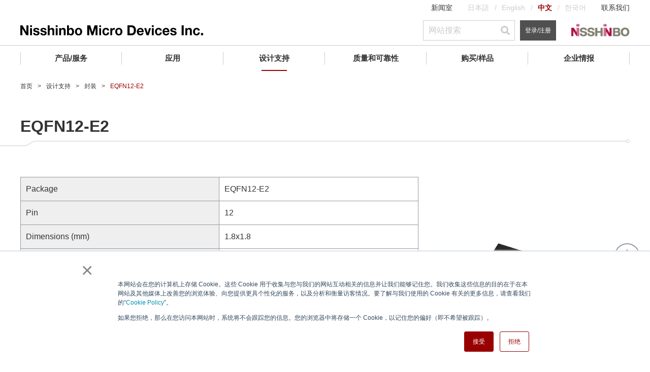

--- FILE ---
content_type: text/html;charset=UTF-8
request_url: https://www.nisshinbo-microdevices.co.jp/zh/design-support/package/eqfn12-e2.html
body_size: 135006
content:
<!DOCTYPE html><html lang="zh">
<head>
<meta http-equiv="Content-Type" content="text/html; charset=UTF-8">
<meta name="viewport" content="width=device-width, initial-scale=1.0"><meta name="author" content="">
<meta name="description" content="">
<meta name="keywords" content="">
<title>EQFN12-E2 | 封装 | 日清纺微电子</title>
<link rel="stylesheet" type="text/css" href="/stylesheet.jsp?id=100154">
<link rel="stylesheet" type="text/css" href="/stylesheet.jsp?id=100155">
<link rel="stylesheet" type="text/css" href="/stylesheet.jsp?id=100156">
<link rel="stylesheet" type="text/css" href="/stylesheet.jsp?id=100141">

<meta charset="UTF-8">
<meta http-equiv="X-UA-Compatible" content="IE=edge">
<meta name="viewport" content="width=device-width, initial-scale=1.0">
<link rel="icon" type="image/vnd.microsoft.icon" href="/img/favicon.ico">
<link rel="apple-touch-icon" href="/img/apple-touch-icon.png">



<!-- Common script -->
<script src="/common/js/jquery-3.6.0.min.js"></script>
<script src="/cmn_edev_v2/js/jquery.matchHeight-min.js"></script>
<script src="https://kit.fontawesome.com/3a568f249b.js" crossorigin="anonymous"></script>

<!-- baidu tag -->
<script>
var _hmt = _hmt || [];
(function() {
  var hm = document.createElement("script");
  hm.src = "https://hm.baidu.com/hm.js?1b2a696f017a61febd682c78ba53e56d";
  var s = document.getElementsByTagName("script")[0];
  s.parentNode.insertBefore(hm, s);
})();
</script>

<!-- maimai tag -->
<script>
(function(d,c,h){
c=d.createElement('script');
h=d.getElementsByTagName('script')[0];
c.type = 'text/javascript';
c.async = true;
c.src = 'https://u.api.emtana.com/tags/code/p/Nisshinbo_220714.js';
h.parentNode.insertBefore(c, h);
})(document)
</script>

<script>
window.dataLayer = window.dataLayer || []
dataLayer.push({ 
    'event': 'mynisd_member_access',
    'hsid': ''
});
</script> 

<!-- Google Tag Manager -->
<script>(function (w, d, s, l, i) {
        w[l] = w[l] || []; w[l].push({
            'gtm.start':
                new Date().getTime(), event: 'gtm.js'
        }); var f = d.getElementsByTagName(s)[0],
            j = d.createElement(s), dl = l != 'dataLayer' ? '&l=' + l : ''; j.async = true; j.src =
                'https://www.googletagmanager.com/gtm.js?id=' + i + dl; f.parentNode.insertBefore(j, f);
    })(window, document, 'script', 'dataLayer', 'GTM-T58H4L5');</script>
<!-- End Google Tag Manager -->


<!-- /Common script -->


<meta property="og:title" content="EQFN12-E2">

<meta property="og:image" content="https://www.nisshinbo-microdevices.co.jp/cmn_v2/img/og-image.gif">

<meta property="og:type" content="article">
<meta property="og:description" content="">


<meta property="og:url" content="https://www.nisshinbo-microdevices.co.jp/zh/design-support/package/eqfn12-e2.html">
<link rel="canonical" href="https://www.nisshinbo-microdevices.co.jp/zh/design-support/package/eqfn12-e2.html">


<script type="application/ld+json">
{
    "@context": "http://schema.org",
    "@type": "BreadcrumbList",
    "itemListElement":
    [
        {
            "@type": "ListItem",
            "position": 1,
            "item":
            {
                "@id": "https://www.nisshinbo-microdevices.co.jp/zh/",
                "name": "首页"
            }
        }
,
        {
            "@type": "ListItem",
            "position": 2,
            "item":
            {
                "@id": "https://www.nisshinbo-microdevices.co.jp/zh/design-support/",
                "name": "设计支持"
            }
        }
,
        {
            "@type": "ListItem",
            "position": 3,
            "item":
            {
                "@id": "https://www.nisshinbo-microdevices.co.jp/zh/design-support/package/",
                "name": "封装"
            }
        }
,
        {
            "@type": "ListItem",
            "position": 4,
            "item":
            {
                "@id": "https://www.nisshinbo-microdevices.co.jp/zh/design-support/package/eqfn12-e2.html",
                "name": "EQFN12-E2"
            }
        }
    ]
}
</script>



<link rel="alternate" hreflang="ja" href="https://www.nisshinbo-microdevices.co.jp/ja/design-support/package/eqfn12-e2.html">
<link rel="alternate" hreflang="en" href="https://www.nisshinbo-microdevices.co.jp/en/design-support/package/eqfn12-e2.html">
<link rel="alternate" hreflang="zh" href="https://www.nisshinbo-microdevices.co.jp/zh/design-support/package/eqfn12-e2.html">

<link rel="alternate" hreflang="x-default" href="https://www.nisshinbo-microdevices.co.jp/en/design-support/package/eqfn12-e2.html">

<script>
function mynisd_parametric_tooltip () {
    
    var tip = `
    <li>
        <button class="c_button c_button--primary c_button--liquid jsShowModal nd_tooltip" type="button" id="">
            <span class="c_button__icon">
                <img src="/common/images/ico_save_505050.svg" alt="" class="c_button__icon--save">
                <img src="/common/images/ico_save_990000.svg" alt="" class="c_button__icon--save">
            </span>保存搜索条件<span class="nd_tooltiptext">登录后保存</span>
        </button>
    </li>
    `
    $("#seriesInfo .jppi_tools").append(tip)
    
}
</script></head>
<body>




<!-- Google Tag Manager (noscript) -->
<noscript><iframe src="https://www.googletagmanager.com/ns.html?id=GTM-T58H4L5" height="0" width="0" style="display:none;visibility:hidden"></iframe></noscript>
<!-- End Google Tag Manager (noscript) -->
<div class="l_container is_visible">
    <header id="Header" class="l_header">
  
  <div class="l_header__content">
    <div class="l_inner">
      <div class="l_header__pc">
        <div class="l_header__layer01 jsLayer01">
          <div class="l_header__menuList">
            <ul class="p_menuList">
              <li><a class="p_menu" href="/zh/about/info/">新闻室</a></li>
              <li>
                <ul class="p_languageList">
                  <li><a class="p_language" href="/ja/design-support/package/eqfn12-e2.html">日本語</a></li>
                  <li><a class="p_language" href="/en/design-support/package/eqfn12-e2.html">English</a></li>
                  <li><a class="p_language is_current" href="#">中文</a></li>
                  <li><a class="p_language" href="/ko/">한국어</a></li>
                </ul>
              </li>
              <li><a class="p_menu" href="/zh/contact/">联系我们</a></li>
            </ul>
          </div>
        </div>
        <div class="l_header__layer02 jsLayer02">
          <div class="l_header__logo" style="width: 360px;"> <a class="p_logo" href="/zh/"> <img src="/zh/common/images/ico_logo.svg" alt="⽇清纺微电⼦株式会社"> </a> </div>
          <div class="l_header__toolList">
            <ul class="p_toolList">
              <li>
                <div class="p_tool">
                  <form name="search" method="get" action="/qssearch.jsp" id="searchform" onsubmit="uppercase('#gl_nv_src_func_l')">
                    <div class="p_searchContainer">
                      <input class="p_search p_search--small" type="text" value="" name="search" id="gl_nv_src_func_l" placeholder="网站搜索">
                      <button type="submit" class="p_search__icon"></button>
                      <input type="hidden" name="limit" value="20">
                      <input type="hidden" id="searchtype" name="searchtype" value="kw">
                      <input type="hidden" id="sort" name="sort" value="Relevancy desc">
                      <input type="hidden" name="indexname" value="zh_all" />

                      <input type="hidden" name="prioritytitle" value="5"> 


                      <input type="hidden" name="prioritycontent" value="5"> 


                      <input type="hidden" name="prioritymedialibrary" value="4">







   
                    </div>
                  </form>
                </div>
              </li>
              <li>
                <div class="p_tool">
                  
                  <a class="c_button c_button--tertiary c_button--small c_button--liquid u_fsSS" href="/zh/mynisd/login.html">登录/注册</a>
                  
                </div>
              </li>
              <!--
                            <li>
                                <div class="p_tool">
                                    <a class="c_button c_button--tertiary c_button--small c_button--liquid" href="javascript:void(0)">会員ログイン</a>
                                </div>
                            </li>
                            -->
              <li>
                <div class="p_tool"> <a class="p_logo" href="https://www.nisshinbo.co.jp/english/" target="_blank" rel="noopener"> <img src="/common/images/pc/ico_logo_holdings.png" alt="Nisshinbo Holdings Inc."> </a> </div>
              </li>
            </ul>
          </div>
        </div>
        <div class="l_header__globalNav">
          <nav class="p_globalNav jsGlobalNav">
            <ul class="p_globalNav__list">
              <li class="p_globalNav__item"> <a class="p_globalNav__category jsCatecory" href="/zh/products/">产品/服务</a>
                <div class="p_globalNav__container jsContainer">
                  <div class="p_globalNav__hierarchy p_globalNav__hierarchy--level1 jsHierarchy">
					  <!--
                    <div class="p_globalNav__search">
                      <form method="GET" id="parametricSearch4">
                        <div class="p_searchContainer">
                          <input id="gl_nv_src_func_l2" class="p_search" type="text" placeholder="产品搜索">
                          <button type="submit" class="p_search__icon"></button>
                          <input type="text" id="url_lineup" value="/zh/products/lineup.html" style="display:none" />
                        </div>
                      </form>
                    </div>
					  -->
                    <a class="p_globalNav__title p_globalNav__title--level1 p_globalNav__title--link" href="/zh/products/">产品/服务 TOP</a>
                    <ul>
                      <li> <a class="p_globalNav__subcategory p_globalNav__subcategory--level1 jsSubcategory" href="javascript:void(0)">电子器件</a>
                        <div class="p_globalNav__hierarchy p_globalNav__hierarchy--level2 jsHierarchy"> <a class="p_globalNav__title p_globalNav__title--level2" href="javascript:void(0)">电子器件</a>
                          <ul>
                            <li> <a class="p_globalNav__subcategory p_globalNav__subcategory--level2 jsSubcategory" href="javascript:void(0)">运算放大器和比较器</a>
                              <div class="p_globalNav__hierarchy p_globalNav__hierarchy--level3 jsHierarchy"> <a class="p_globalNav__title p_globalNav__title--level3" href="javascript:void(0)">运算放大器和比较器</a>
                                <ul>
                                  <li><a class="p_globalNav__subcategory p_globalNav__subcategory--level3 p_globalNav__subcategory--link jsSubcategory" href="/zh/products/operational-amplifier/introduction/">运算放大器</a></li>
                                  <li><a class="p_globalNav__subcategory p_globalNav__subcategory--level3 p_globalNav__subcategory--link jsSubcategory" href="/zh/products/comparator/introduction/">比较器</a></li>
                                  <li><a class="p_globalNav__subcategory p_globalNav__subcategory--level3 p_globalNav__subcategory--link jsSubcategory" href="/zh/products/special-function-amplifier/">特殊功能放大器</a></li>
                                </ul>
                              </div>
                            </li>
                            <li> <a class="p_globalNav__subcategory p_globalNav__subcategory--level2 jsSubcategory" href="javascript:void(0)">AFE (模拟前端) / 数据转换器</a>
                              <div class="p_globalNav__hierarchy p_globalNav__hierarchy--level3 jsHierarchy"> <a class="p_globalNav__title p_globalNav__title--level3" href="javascript:void(0)">AFE (模拟前端) / 数据转换器</a>
                                <ul>
                                  <li><a class="p_globalNav__subcategory p_globalNav__subcategory--level3 p_globalNav__subcategory--link jsSubcategory" href="/zh/products/afe/">用于传感器监测的AFE</a></li>
                                  <li><a class="p_globalNav__subcategory p_globalNav__subcategory--level3 p_globalNav__subcategory--link jsSubcategory" href="/zh/products/data-converter/">数据转换器</a></li>
                                </ul>
                              </div>
                            </li>
                            <li> <a class="p_globalNav__subcategory p_globalNav__subcategory--level2 jsSubcategory" href="javascript:void(0)">电源管理</a>
                              <div class="p_globalNav__hierarchy p_globalNav__hierarchy--level3 jsHierarchy"> <a class="p_globalNav__title p_globalNav__title--level3" href="javascript:void(0)">电源管理</a>
                                <ul>
                                  <li><a class="p_globalNav__subcategory p_globalNav__subcategory--level3 p_globalNav__subcategory--link jsSubcategory" href="/zh/products/ldo-linear-regulator/introduction/">LDO线性稳压器</a></li>
                                  <li><a class="p_globalNav__subcategory p_globalNav__subcategory--level3 p_globalNav__subcategory--link jsSubcategory" href="/zh/products/dc-dc-switching-regulator/introduction/">DC/DC开关稳压器</a></li>
                                  <li><a class="p_globalNav__subcategory p_globalNav__subcategory--level3 p_globalNav__subcategory--link jsSubcategory" href="/zh/products/multi-channel-pmic/">PMICs</a></li>
                                  <li><a class="p_globalNav__subcategory p_globalNav__subcategory--level3 p_globalNav__subcategory--link jsSubcategory" href="/zh/products/switching-driver-ic/introduction/">开关驱动器</a></li>
                                  <li><a class="p_globalNav__subcategory p_globalNav__subcategory--level3 p_globalNav__subcategory--link jsSubcategory" href="/zh/products/switch-ic/introduction/">开关IC</a></li>
                                  <li><a class="p_globalNav__subcategory p_globalNav__subcategory--level3 p_globalNav__subcategory--link jsSubcategory" href="/zh/products/shunt-regulator/introduction/">并联稳压器</a></li>
                                  <li><a class="p_globalNav__subcategory p_globalNav__subcategory--level3 p_globalNav__subcategory--link jsSubcategory" href="/zh/products/charge-pump/">电荷泵</a></li>
                                  <li><a class="p_globalNav__subcategory p_globalNav__subcategory--level3 p_globalNav__subcategory--link jsSubcategory" href="/zh/products/ssfm-osc-ic/">扩频调制(SSFM)振荡器IC</a></li>
                                  <li><a class="p_globalNav__subcategory p_globalNav__subcategory--level3 p_globalNav__subcategory--link jsSubcategory" href="/zh/products/led-driver-controller/">LED驱动器/控制器</a></li>
                                  <li><a class="p_globalNav__subcategory p_globalNav__subcategory--level3 p_globalNav__subcategory--link jsSubcategory" href="/zh/products/ddr-termination/spec/?product=njw4118">DDR终端电源</a></li>
                                  <li><a class="p_globalNav__subcategory p_globalNav__subcategory--level3 p_globalNav__subcategory--link jsSubcategory" href="/zh/products/for-ac-dc-converters/spec/?product=njw4790a">用于AC/DC转换器</a></li>
                                </ul>
                              </div>
                            </li>
                            <li> <a class="p_globalNav__subcategory p_globalNav__subcategory--level2 jsSubcategory" href="javascript:void(0)">复位和看门狗定时器</a>
                              <div class="p_globalNav__hierarchy p_globalNav__hierarchy--level3 jsHierarchy"> <a class="p_globalNav__title p_globalNav__title--level3" href="javascript:void(0)">复位和看门狗定时器</a>
                                <ul>
                                  <li><a class="p_globalNav__subcategory p_globalNav__subcategory--level3 p_globalNav__subcategory--link jsSubcategory" href="/zh/products/reset-voltage-detector/introduction/">电压检测器（复位IC）</a></li>
                                  <li><a class="p_globalNav__subcategory p_globalNav__subcategory--level3 p_globalNav__subcategory--link jsSubcategory" href="/zh/products/watchdog-timer/introduction/">看门狗定时器</a></li>
                                  <li><a class="p_globalNav__subcategory p_globalNav__subcategory--level3 p_globalNav__subcategory--link jsSubcategory" href="/zh/products/reset-timer-ic/">复位定时器IC</a></li>
                                </ul>
                              </div>
                            </li>
                            <li> <a class="p_globalNav__subcategory p_globalNav__subcategory--level2 jsSubcategory" href="javascript:void(0)">电池管理IC</a>
                              <div class="p_globalNav__hierarchy p_globalNav__hierarchy--level3 jsHierarchy"> <a class="p_globalNav__title p_globalNav__title--level3" href="javascript:void(0)">电池管理IC</a>
                                <ul>
                                  <li><a class="p_globalNav__subcategory p_globalNav__subcategory--level3 p_globalNav__subcategory--link jsSubcategory" href="/zh/products/lithium-ion-battery-protection/introduction/">锂离子电池保护IC</a></li>
                                  <li><a class="p_globalNav__subcategory p_globalNav__subcategory--level3 p_globalNav__subcategory--link jsSubcategory" href="/zh/products/analog-front-end/">锂电池模拟前端IC</a></li>
                                  <li><a class="p_globalNav__subcategory p_globalNav__subcategory--level3 p_globalNav__subcategory--link jsSubcategory" href="/zh/products/battery-charger-ic/">电池充电IC</a></li>
                                  <li><a class="p_globalNav__subcategory p_globalNav__subcategory--level3 p_globalNav__subcategory--link jsSubcategory" href="/zh/products/battery-back-up-ic/">电池备用IC</a></li>
                                </ul>
                              </div>
                            </li>
                            <li> <a class="p_globalNav__subcategory p_globalNav__subcategory--level2 jsSubcategory" href="javascript:void(0)">音频和视频</a>
                              <div class="p_globalNav__hierarchy p_globalNav__hierarchy--level3 jsHierarchy"> <a class="p_globalNav__title p_globalNav__title--level3" href="javascript:void(0)">音频和视频</a>
                                <ul>
                                  <li><a class="p_globalNav__subcategory p_globalNav__subcategory--level3 p_globalNav__subcategory--link jsSubcategory" href="/zh/products/mems/">MEMS麦克风元件</a></li>
                                  <li><a class="p_globalNav__subcategory p_globalNav__subcategory--level3 p_globalNav__subcategory--link jsSubcategory" href="/zh/products/audio-amplifier/introduction/">音频放大器</a></li>
                                  <li><a class="p_globalNav__subcategory p_globalNav__subcategory--level3 p_globalNav__subcategory--link jsSubcategory" href="/zh/products/audio-signal-processing/">音频信号处理IC</a></li>
                                  <li><a class="p_globalNav__subcategory p_globalNav__subcategory--level3 p_globalNav__subcategory--link jsSubcategory" href="/zh/products/audio-switch/">音频开关</a></li>
                                  <li><a class="p_globalNav__subcategory p_globalNav__subcategory--level3 p_globalNav__subcategory--link jsSubcategory" href="/zh/products/video-ic/">视频IC</a></li>
                                  <li><a class="p_globalNav__subcategory p_globalNav__subcategory--level3 p_globalNav__subcategory--link jsSubcategory" href="/zh/products/audio-video-misc/">其它音频/视频</a></li>
                                </ul>
                              </div>
                            </li>
                            <li> <a class="p_globalNav__subcategory p_globalNav__subcategory--level2 jsSubcategory" href="javascript:void(0)">射频器件</a>
                              <div class="p_globalNav__hierarchy p_globalNav__hierarchy--level3 jsHierarchy"> <a class="p_globalNav__title p_globalNav__title--level3 p_globalNav__title--link" href="/zh/products/rf-device/">射频器件</a>
                                <ul>
                                  <li><a class="p_globalNav__subcategory p_globalNav__subcategory--level3 p_globalNav__subcategory--link jsSubcategory" href="/zh/products/rf-switch/introduction/">RF开关</a></li>
                                  <li><a class="p_globalNav__subcategory p_globalNav__subcategory--level3 p_globalNav__subcategory--link jsSubcategory" href="/zh/products/low-noise-amplifier/introduction/">射频低噪声放大器 (LNA)</a></li>
                                  <li><a class="p_globalNav__subcategory p_globalNav__subcategory--level3 p_globalNav__subcategory--link jsSubcategory" href="/zh/products/low-noise-amplifier/introduction/">射频前端模块 (FEM)</a></li>
                                  <li><a class="p_globalNav__subcategory p_globalNav__subcategory--level3 p_globalNav__subcategory--link jsSubcategory" href="/zh/products/saw-filter/">SAW滤波器</a></li>
                                  <li><a class="p_globalNav__subcategory p_globalNav__subcategory--level3 p_globalNav__subcategory--link jsSubcategory" href="/zh/products/fm-if-demodulator-ic/">FM IF解调器IC</a></li>
                                  <li><a class="p_globalNav__subcategory p_globalNav__subcategory--level3 p_globalNav__subcategory--link jsSubcategory" href="/zh/products/amplifier-pll-ic/">高频波放大器/PLL IC</a></li>
                                  <li><a class="p_globalNav__subcategory p_globalNav__subcategory--level3 p_globalNav__subcategory--link jsSubcategory" href="/zh/products/modulation-demodulation-mixer-ic/">调制/解调/混合器IC</a></li>
                                  <li><a class="p_globalNav__subcategory p_globalNav__subcategory--level3 p_globalNav__subcategory--link jsSubcategory" href="/zh/products/power-line-communication-ic/spec/?product=njm45001">电力线通信(PLC) IC</a></li>
                                </ul>
                              </div>
                            </li>
                            <li><a class="p_globalNav__subcategory p_globalNav__subcategory--level2 p_globalNav__subcategory--link jsSubcategory" href="/zh/products/optoelectronic-device/">光电传感器</a></li>
                            <li> <a class="p_globalNav__subcategory p_globalNav__subcategory--level2 jsSubcategory" href="javascript:void(0)">电机驱动器</a>
                              <div class="p_globalNav__hierarchy p_globalNav__hierarchy--level3 jsHierarchy"> <a class="p_globalNav__title p_globalNav__title--level3" href="javascript:void(0)">电机驱动器</a>
                                <ul>
                                  <li><a class="p_globalNav__subcategory p_globalNav__subcategory--level3 p_globalNav__subcategory--link jsSubcategory" href="/zh/products/stepper-motor-ic/">步进电机驱动器</a></li>
                                  <li><a class="p_globalNav__subcategory p_globalNav__subcategory--level3 p_globalNav__subcategory--link jsSubcategory" href="/zh/products/three-phase-bldc-motor-ic/">三相无刷直流电机驱动器</a></li>
                                  <li><a class="p_globalNav__subcategory p_globalNav__subcategory--level3 p_globalNav__subcategory--link jsSubcategory" href="/zh/products/single-two-phase-bldc-motor-ic/">单相/二相半波无刷直流电机驱动器</a></li>
                                  <li><a class="p_globalNav__subcategory p_globalNav__subcategory--level3 p_globalNav__subcategory--link jsSubcategory" href="/zh/products/actuator-driver/">致动器／栅极驱动器</a></li>
                                </ul>
                              </div>
                            </li>
                            <li> <a class="p_globalNav__subcategory p_globalNav__subcategory--level2 jsSubcategory" href="javascript:void(0)">信号调节外设</a>
                              <div class="p_globalNav__hierarchy p_globalNav__hierarchy--level3 jsHierarchy"> <a class="p_globalNav__title p_globalNav__title--level3" href="javascript:void(0)">信号调节外设</a>
                                <ul>
                                  <li><a class="p_globalNav__subcategory p_globalNav__subcategory--level3 p_globalNav__subcategory--link jsSubcategory" href="/zh/products/real-time-clock/introduction/">实时时钟 (RTC)</a></li>
                                  <li><a class="p_globalNav__subcategory p_globalNav__subcategory--level3 p_globalNav__subcategory--link jsSubcategory" href="/zh/products/quartz-crystal-oscillator-ic/">石英晶振IC</a></li>
                                  <li><a class="p_globalNav__subcategory p_globalNav__subcategory--level3 p_globalNav__subcategory--link jsSubcategory" href="/zh/products/ate-assp/">ATE(自动测试设备) ASSPs</a></li>
                                  <li><a class="p_globalNav__subcategory p_globalNav__subcategory--level3 p_globalNav__subcategory--link jsSubcategory" href="/zh/products/lcd-driver/">LCD驱动器</a></li>
                                  <li><a class="p_globalNav__subcategory p_globalNav__subcategory--level3 p_globalNav__subcategory--link jsSubcategory" href="/zh/products/ld-driver-ic/">LD驱动器</a></li>
                                  <li><a class="p_globalNav__subcategory p_globalNav__subcategory--level3 p_globalNav__subcategory--link jsSubcategory" href="/zh/products/analog-switch/">模拟开关</a></li>
                                  <li><a class="p_globalNav__subcategory p_globalNav__subcategory--level3 p_globalNav__subcategory--link jsSubcategory" href="/zh/products/io-port-expansion-ics-mpu/">IO端口扩展 (MPU)</a></li>
                                  <li><a class="p_globalNav__subcategory p_globalNav__subcategory--level3 p_globalNav__subcategory--link jsSubcategory" href="/zh/products/other-peripheral-ic/">其他外设IC</a></li>
                                </ul>
                              </div>
                            </li>
                          </ul>
                        </div>
                      </li>
                      <li> <a class="p_globalNav__subcategory p_globalNav__subcategory--level1 jsSubcategory" href="javascript:void(0)">微波产品</a>
                        <div class="p_globalNav__hierarchy p_globalNav__hierarchy--level2 jsHierarchy"> <a class="p_globalNav__title p_globalNav__title--level2 p_globalNav__title--link" href="/zh/products/micro/">微波产品</a>
                          <ul>
                            <li> <a class="p_globalNav__subcategory p_globalNav__subcategory--level2 jsSubcategory" href="javascript:void(0)">卫星通信系统(VSAT)组件</a>
                              <div class="p_globalNav__hierarchy p_globalNav__hierarchy--level3 jsHierarchy"> <a class="p_globalNav__title p_globalNav__title--level3 p_globalNav__title--link" href="/zh/products/micro/vsat/">卫星通信系统(VSAT)组件</a>
                                <ul>
                                  <li><a class="p_globalNav__subcategory p_globalNav__subcategory--level3 p_globalNav__subcategory--link jsSubcategory" href="/zh/products/micro/vsat/#c-band_buc">C波段 BUC</a></li>
                                  <li><a class="p_globalNav__subcategory p_globalNav__subcategory--level3 p_globalNav__subcategory--link jsSubcategory" href="/zh/products/micro/vsat/#c-band_lnb">C波段 LNB/LNA</a></li>
                                  <li><a class="p_globalNav__subcategory p_globalNav__subcategory--level3 p_globalNav__subcategory--link jsSubcategory" href="/zh/products/micro/vsat/#ku-band_buc">Ku波段 BUC</a></li>
                                  <li><a class="p_globalNav__subcategory p_globalNav__subcategory--level3 p_globalNav__subcategory--link jsSubcategory" href="/zh/products/micro/vsat/#ku-band_lnb">Ku波段 LNB</a></li>
                                  <li><a class="p_globalNav__subcategory p_globalNav__subcategory--level3 p_globalNav__subcategory--link jsSubcategory" href="/zh/products/micro/vsat/#other">其他</a></li>
                                </ul>
                              </div>
                            </li>
                            <li> <a class="p_globalNav__subcategory p_globalNav__subcategory--level2 jsSubcategory" href="javascript:void(0)">传感器模块 (WaveEyes)</a>
                              <div class="p_globalNav__hierarchy p_globalNav__hierarchy--level3 jsHierarchy"> <a class="p_globalNav__title p_globalNav__title--level3 p_globalNav__title--link" href="/zh/products/micro/sensor/">传感器模块 (WaveEyes)</a>
                                <ul>
                                  <li><a class="p_globalNav__subcategory p_globalNav__subcategory--level3 p_globalNav__subcategory--link jsSubcategory" href="/zh/products/micro/sensor/#doppler">移动检测器 / 多普勒传感模块</a></li>
                                  <li><a class="p_globalNav__subcategory p_globalNav__subcategory--level3 p_globalNav__subcategory--link jsSubcategory" href="/zh/products/micro/sensor/#distance">距离检测模块</a></li>
                                </ul>
                              </div>
                            </li>

                            <li> <a class="p_globalNav__subcategory p_globalNav__subcategory--level2 jsSubcategory" href="javascript:void(0)">航海雷达组件</a>
                              <div class="p_globalNav__hierarchy p_globalNav__hierarchy--level3 jsHierarchy"> <a class="p_globalNav__title p_globalNav__title--level3 p_globalNav__title--link" href="/zh/products/micro/radar_marine/">航海雷达组件</a>
                                <ul>
                                  <li><a class="p_globalNav__subcategory p_globalNav__subcategory--level3 p_globalNav__subcategory--link jsSubcategory" href="/zh/products/micro/radar_marine/#magnetron">磁控管</a></li>
                                  <li><a class="p_globalNav__subcategory p_globalNav__subcategory--level3 p_globalNav__subcategory--link jsSubcategory" href="/zh/products/micro/radar_marine/#tr-tube_limiter">TR限辐器 / 二级管限辐器</a></li>
                                  <li><a class="p_globalNav__subcategory p_globalNav__subcategory--level3 p_globalNav__subcategory--link jsSubcategory" href="/zh/products/micro/radar_marine/#front_end">前端模块</a></li>
                                  <li><a class="p_globalNav__subcategory p_globalNav__subcategory--level3 p_globalNav__subcategory--link jsSubcategory" href="/zh/products/micro/radar_marine/#circulator">环行器</a></li>
                                  <li><a class="p_globalNav__subcategory p_globalNav__subcategory--level3 p_globalNav__subcategory--link jsSubcategory" href="/zh/products/micro/radar_marine/#unit">微波组件</a></li>
                                </ul>
                              </div>
                            </li>
                            <li><a class="p_globalNav__subcategory p_globalNav__subcategory--level2 p_globalNav__subcategory--link jsSubcategory" href="/zh/products/micro/radar_government/">气象与航空交通管制用雷达组件</a></li>
                            <li><a class="p_globalNav__subcategory p_globalNav__subcategory--level2 p_globalNav__subcategory--link jsSubcategory" href="/zh/products/micro/linac/#electron_cathode">电子枪/阴极</a></li>
                            <!--<li> <a class="p_globalNav__subcategory p_globalNav__subcategory--level2 jsSubcategory" href="javascript:void(0)">电子枪/阴极</a>
                              <div class="p_globalNav__hierarchy p_globalNav__hierarchy--level3 jsHierarchy"> <a class="p_globalNav__title p_globalNav__title--level3 p_globalNav__title--link" href="/zh/products/micro/linac/">电子枪/阴极</a>
                                <ul>
                                  <li><a class="p_globalNav__subcategory p_globalNav__subcategory--level3 p_globalNav__subcategory--link jsSubcategory" href="/zh/products/micro/linac/">电子枪/阴极</a></li>
                                </ul>
                              </div>
                            </li>-->
                          </ul>
                        </div>
                      </li>
                      <li> <a class="p_globalNav__subcategory p_globalNav__subcategory--level1 jsSubcategory" href="javascript:void(0)">Foundry Service</a>
                        <div class="p_globalNav__hierarchy p_globalNav__hierarchy--level2 jsHierarchy"> <a class="p_globalNav__title p_globalNav__title--level2" href="javascript:void(0)">Foundry Service</a>
                          <ul>
                            <li><a class="p_globalNav__subcategory p_globalNav__subcategory--level2 p_globalNav__subcategory--link jsSubcategory" href="/zh/products/foundry-service/cot/">Wafer Foundry</a></li>
                            <li><a class="p_globalNav__subcategory p_globalNav__subcategory--level2 p_globalNav__subcategory--link jsSubcategory" href="/zh/products/foundry-service/analog-master-slice/">Analog Master Slice</a></li>
                          </ul>
                        </div>
                      </li>
                    </ul>
                    <div class="p_globalNav__search">
                      <div class="u_mt50"> <a class="c_button c_button--primary c_button--liquid u_pt10 u_pb10" href="/zh/MUSES/" target="_blank" rel="noopener"><img src="/common/images/logo_muses_b.svg" alt="MUSES" width="50"><span class="c_button__arrow c_button__arrow--primary u_pl10 u_fsS u_fwBold">MUSES Official Website</span></a></div>
                    </div>
                       <p class="u_fsS" ><a href="/zh/cross-reference/" target="_blank" class="c_link c_link--primary ">寻找交叉参考产品 </a></p>
                  </div>
                </div>
              </li>
              <li class="p_globalNav__item"> <a class="p_globalNav__category jsCatecory" href="/zh/applications/">应用</a>
                <div class="p_globalNav__container jsContainer">
                  <div class="p_globalNav__hierarchy p_globalNav__hierarchy--level1 jsHierarchy"> <a class="p_globalNav__title p_globalNav__title--level1 p_globalNav__title--link" href="/zh/applications/">应用 TOP</a>
                    <ul>
                      <li><a class="p_globalNav__subcategory p_globalNav__subcategory--level1 p_globalNav__subcategory--link jsSubcategory" href="/zh/applications/quality-grade/">质量等级 (电子器件)</a></li>
                      <li> <a class="p_globalNav__subcategory p_globalNav__subcategory--level1 jsSubcategory" href="javascript:void(0)">车载用IC</a>
                        <div class="p_globalNav__hierarchy p_globalNav__hierarchy--level2 jsHierarchy"> <a class="p_globalNav__title p_globalNav__title--level2" href="javascript:void(0)">车载用IC</a>
                          <ul>
                            <li><a class="p_globalNav__subcategory p_globalNav__subcategory--level2 p_globalNav__subcategory--link jsSubcategory" href="/zh/applications/automotive/">车载用IC</a></li>
                            <li><a class="p_globalNav__subcategory p_globalNav__subcategory--level2 p_globalNav__subcategory--link jsSubcategory" href="/zh/applications/automotive/block/">应用框图 (汽车)</a></li>
                          </ul>
                        </div>
                      </li>
                      <li> <a class="p_globalNav__subcategory p_globalNav__subcategory--level1 jsSubcategory" href="javascript:void(0)">工业设备用IC</a>
                        <div class="p_globalNav__hierarchy p_globalNav__hierarchy--level2 jsHierarchy"> <a class="p_globalNav__title p_globalNav__title--level2" href="javascript:void(0)">工业设备用IC</a>
                          <ul>
                            <li><a class="p_globalNav__subcategory p_globalNav__subcategory--level2 p_globalNav__subcategory--link jsSubcategory" href="/zh/applications/industrial/">工业设备用IC</a></li>
                            <li><a class="p_globalNav__subcategory p_globalNav__subcategory--level2 p_globalNav__subcategory--link jsSubcategory" href="/zh/applications/industrial/block/">应用框图 (工业设备)</a></li>
                          </ul>
                        </div>
                      </li>
                      <li> <a class="p_globalNav__subcategory p_globalNav__subcategory--level1 jsSubcategory" href="javascript:void(0)">消费设备用IC</a>
                        <div class="p_globalNav__hierarchy p_globalNav__hierarchy--level2 jsHierarchy"> <a class="p_globalNav__title p_globalNav__title--level2" href="javascript:void(0)">消费设备用IC</a>
                          <ul>
                            <li><a class="p_globalNav__subcategory p_globalNav__subcategory--level2 p_globalNav__subcategory--link jsSubcategory" href="/zh/applications/consumer/">消费设备用IC</a></li>
                            <li><a class="p_globalNav__subcategory p_globalNav__subcategory--level2 p_globalNav__subcategory--link jsSubcategory" href="/zh/applications/consumer/block/">应用框图 (消费设备)</a></li>
                          </ul>
                        </div>
                      </li>
                      <li> <a class="p_globalNav__subcategory p_globalNav__subcategory--level1 jsSubcategory" href="javascript:void(0)">微波产品</a>
                        <div class="p_globalNav__hierarchy p_globalNav__hierarchy--level2 jsHierarchy"> <a class="p_globalNav__title p_globalNav__title--level2" href="javascript:void(0)">微波产品</a>
                          <ul>
                            <li><a class="p_globalNav__subcategory p_globalNav__subcategory--level2 p_globalNav__subcategory--link jsSubcategory" href="/zh/products/micro/vsat/">卫星通信系统(VSAT)组件</a></li>
                            <li><a class="p_globalNav__subcategory p_globalNav__subcategory--level2 p_globalNav__subcategory--link jsSubcategory" href="/zh/products/micro/sensor/">传感器模块 (WaveEyes)</a></li>
                            <li><a class="p_globalNav__subcategory p_globalNav__subcategory--level2 p_globalNav__subcategory--link jsSubcategory" href="/zh/products/micro/radar_marine/">航海雷达组件</a></li>
                            <li><a class="p_globalNav__subcategory p_globalNav__subcategory--level2 p_globalNav__subcategory--link jsSubcategory" href="/zh/products/micro/radar_government/">气象与航空交通管制用雷达组件</a></li>
                            <li><a class="p_globalNav__subcategory p_globalNav__subcategory--level2 p_globalNav__subcategory--link jsSubcategory" href="/zh/products/micro/linac/">电子枪/阴极</a></li>
                          </ul>
                        </div>
                      </li>
                    </ul>
                  </div>
                </div>
              </li>
              <li class="p_globalNav__item"> <a class="p_globalNav__category jsCatecory" href="/zh/design-support/">设计支持</a>
                <div class="p_globalNav__container jsContainer">
                  <div class="p_globalNav__hierarchy p_globalNav__hierarchy--level1 jsHierarchy"> <a class="p_globalNav__title p_globalNav__title--level1 p_globalNav__title--link" href="/zh/design-support/">设计支持 TOP</a>
                    <ul>
                      <li> <a class="p_globalNav__subcategory p_globalNav__subcategory--level1 jsSubcategory" href="javascript:void(0)">电子器件</a>
                        <div class="p_globalNav__hierarchy p_globalNav__hierarchy--level2 jsHierarchy"> <a class="p_globalNav__title p_globalNav__title--level2" href="javascript:void(0)">电子器件</a>
                          <ul>
                            <li> <a class="p_globalNav__subcategory p_globalNav__subcategory--level2 jsSubcategory" href="javascript:void(0)">封装</a>
                              <div class="p_globalNav__hierarchy p_globalNav__hierarchy--level3 jsHierarchy"> <a class="p_globalNav__title p_globalNav__title--level3" href="javascript:void(0)">封装</a>
                                <ul>
                                  <li><a class="p_globalNav__subcategory p_globalNav__subcategory--level3 p_globalNav__subcategory--link jsSubcategory" href="/zh/design-support/package/">封装一览</a></li>
                                  <li><a class="p_globalNav__subcategory p_globalNav__subcategory--level3 p_globalNav__subcategory--link jsSubcategory" href="/zh/design-support/package/information.html">封装支持信息</a></li>
                                </ul>
                              </div>
                            </li>
                            <li> <a class="p_globalNav__subcategory p_globalNav__subcategory--level2 jsSubcategory" href="javascript:void(0)">支持您的设计方案</a>
                              <div class="p_globalNav__hierarchy p_globalNav__hierarchy--level3 jsHierarchy"> <a class="p_globalNav__title p_globalNav__title--level3" href="javascript:void(0)">支持您的设计方案</a>
                                <ul>
                                  <li><a class="p_globalNav__subcategory p_globalNav__subcategory--level3 p_globalNav__subcategory--link jsSubcategory" href="/zh/design-support/prime-designer/">Prime Designer</a></li>
                                  <li><a class="p_globalNav__subcategory p_globalNav__subcategory--level3 p_globalNav__subcategory--link jsSubcategory" href="/zh/design-support/c-tool/">计算辅助工具</a></li>
                                  <li><a class="p_globalNav__subcategory p_globalNav__subcategory--level3 p_globalNav__subcategory--link jsSubcategory" href="/zh/design-support/application-notes/">技术应用文档</a></li>
                                  <li><a class="p_globalNav__subcategory p_globalNav__subcategory--level3 p_globalNav__subcategory--link jsSubcategory" href="/zh/faq/">常问问题</a></li>
                                  <li><a class="p_globalNav__subcategory p_globalNav__subcategory--level3 p_globalNav__subcategory--link jsSubcategory" href="/zh/design-support/design-idea.html">设计师必备的设计技巧</a></li>
                                  <li><a class="p_globalNav__subcategory p_globalNav__subcategory--level3 p_globalNav__subcategory--link jsSubcategory" href="/zh/design-support/quick-reference.html">产品特性速览</a></li>
                                  <li><a class="p_globalNav__subcategory p_globalNav__subcategory--level3 p_globalNav__subcategory--link jsSubcategory" href="/zh/design-support/thermal/">散热设计支持</a></li>
                                </ul>
                              </div>
                            </li>
                            <li> <a class="p_globalNav__subcategory p_globalNav__subcategory--level2 jsSubcategory" href="javascript:void(0)">长期安心，放心购入</a>
                              <div class="p_globalNav__hierarchy p_globalNav__hierarchy--level3 jsHierarchy"> <a class="p_globalNav__title p_globalNav__title--level3" href="javascript:void(0)">长期安心，放心购入</a>
                                <ul>
                                  <li><a class="p_globalNav__subcategory p_globalNav__subcategory--level3 p_globalNav__subcategory--link jsSubcategory" href="/zh/design-support/plp/">产品长期供应计划 (PLP)</a></li>
                                </ul>
                              </div>
                            </li>
                            <li><a class="p_globalNav__subcategory p_globalNav__subcategory--level2 p_globalNav__subcategory--link jsSubcategory" href="/zh/design-support/discon/">不推荐用于新设计 / 已停产</a></li>
                          </ul>
                        </div>
                      </li>
                      <li> <a class="p_globalNav__subcategory p_globalNav__subcategory--level1 jsSubcategory" href="javascript:void(0)">微波产品</a>
                        <div class="p_globalNav__hierarchy p_globalNav__hierarchy--level2 jsHierarchy"> <a class="p_globalNav__title p_globalNav__title--level2" href="javascript:void(0)">微波产品</a>
                          <ul>
                            <li><a class="p_globalNav__subcategory p_globalNav__subcategory--level2 p_globalNav__subcategory--link jsSubcategory" href="/zh/design-support/micro/vsat/">卫星通信系统(VSAT)组件</a></li>
                            <li><a class="p_globalNav__subcategory p_globalNav__subcategory--level2 p_globalNav__subcategory--link jsSubcategory" href="/zh/design-support/micro/sensor/">传感器模块 (WaveEyes)</a></li>
                            <li><a class="p_globalNav__subcategory p_globalNav__subcategory--level2 p_globalNav__subcategory--link jsSubcategory" href="/zh/design-support/micro/radar/">雷达用组件/电子枪/阴极</a></li>
                            <li><a class="p_globalNav__subcategory p_globalNav__subcategory--level2 p_globalNav__subcategory--link jsSubcategory" href="/zh/products/micro/discontinued/">停产产品</a></li>
                          </ul>
                        </div>
                      </li>
                    </ul>    <p class="u_fsS u_pt15 u_pb15 u_pl5" ><a href="/zh/cross-reference/" target="_blank" class="c_link c_link--primary">寻找交叉参考产品 </a></p>
                  </div>
                </div>
              </li>
              <li class="p_globalNav__item"> <a class="p_globalNav__category jsCatecory" href="/zh/quality/">质量和可靠性</a>
                <div class="p_globalNav__container jsContainer">
                  <div class="p_globalNav__hierarchy p_globalNav__hierarchy--level1 jsHierarchy"> <a class="p_globalNav__title p_globalNav__title--level1 p_globalNav__title--link" href="/zh/quality/">质量和可靠性 TOP</a>
                    <ul>
                      <li> <a class="p_globalNav__subcategory p_globalNav__subcategory--level1 jsSubcategory" href="javascript:void(0)">质量方针和质量管理体系</a>
                        <div class="p_globalNav__hierarchy p_globalNav__hierarchy--level2 jsHierarchy"> <a class="p_globalNav__title p_globalNav__title--level2" href="javascript:void(0)">质量方针和质量管理体系</a>
                          <ul>
                            <li><a class="p_globalNav__subcategory p_globalNav__subcategory--level2 p_globalNav__subcategory--link jsSubcategory" href="/zh/quality/quality-policy/">质量方针</a></li>
                            <li><a class="p_globalNav__subcategory p_globalNav__subcategory--level2 p_globalNav__subcategory--link jsSubcategory" href="/zh/quality/quality-management-system/">质量管理体系</a></li>
                            <li><a class="p_globalNav__subcategory p_globalNav__subcategory--level2 p_globalNav__subcategory--link jsSubcategory" href="/zh/about/csr/#Policy">环境政策</a></li>
                            <li><a class="p_globalNav__subcategory p_globalNav__subcategory--level2 p_globalNav__subcategory--link jsSubcategory" href="/zh/about/csr/#Management">环境管理系统</a></li>
                          </ul>
                        </div>
                      </li>
                      <li> <a class="p_globalNav__subcategory p_globalNav__subcategory--level1 jsSubcategory" href="javascript:void(0)">电子器件</a>
                        <div class="p_globalNav__hierarchy p_globalNav__hierarchy--level2 jsHierarchy"> <a class="p_globalNav__title p_globalNav__title--level2" href="javascript:void(0)">电子器件</a>
                          <ul>
                            <li> <a class="p_globalNav__subcategory p_globalNav__subcategory--level2 jsSubcategory" href="javascript:void(0)">质量保证</a>
                              <div class="p_globalNav__hierarchy p_globalNav__hierarchy--level3 jsHierarchy"> <a class="p_globalNav__title p_globalNav__title--level3" href="javascript:void(0)">质量保证</a>
                                <ul>
                                  <li><a class="p_globalNav__subcategory p_globalNav__subcategory--level3 p_globalNav__subcategory--link jsSubcategory" href="/zh/quality/quality-assurance-system/">质量保证体系</a></li>
                                  <li><a class="p_globalNav__subcategory p_globalNav__subcategory--level3 p_globalNav__subcategory--link jsSubcategory" href="/zh/quality/qc-flow-chart/">质量控制流程图</a></li>
                                  <li><a class="p_globalNav__subcategory p_globalNav__subcategory--level3 p_globalNav__subcategory--link jsSubcategory" href="/zh/quality/failure-analysis-flow/">失效分析流程</a></li>
                                  <li><a class="p_globalNav__subcategory p_globalNav__subcategory--level3 p_globalNav__subcategory--link jsSubcategory" href="/zh/quality/customer-complaint/">申诉流程</a></li>
                                  <li><a class="p_globalNav__subcategory p_globalNav__subcategory--level3 p_globalNav__subcategory--link jsSubcategory" href="/zh/quality/quality-assurance-test/">质量保证测试</a></li>
                                  <li><a class="p_globalNav__subcategory p_globalNav__subcategory--level3 p_globalNav__subcategory--link jsSubcategory" href="/zh/applications/quality-grade/">质量等级</a></li>
                                </ul>
                              </div>
                            </li>
                            <li> <a class="p_globalNav__subcategory p_globalNav__subcategory--level2 jsSubcategory" href="javascript:void(0)">技术指导</a>
                              <div class="p_globalNav__hierarchy p_globalNav__hierarchy--level3 jsHierarchy"> <a class="p_globalNav__title p_globalNav__title--level3" href="javascript:void(0)">技术指导</a>
                                <ul>
                                  <li><a class="p_globalNav__subcategory p_globalNav__subcategory--level3 p_globalNav__subcategory--link jsSubcategory" href="/zh/quality/technicalguide-reliabilitytest/">可靠性测试规范</a></li>
                                  <li><a class="p_globalNav__subcategory p_globalNav__subcategory--level3 p_globalNav__subcategory--link jsSubcategory" href="/zh/quality/technicalguide-estimatedfailurerate/">估计故障率 (FIT / MTTF)</a></li>
                                  <li><a class="p_globalNav__subcategory p_globalNav__subcategory--level3 p_globalNav__subcategory--link jsSubcategory" href="/zh/quality/technicalguide-notes/">注意事项</a></li>
                                  <li><a class="p_globalNav__subcategory p_globalNav__subcategory--level3 p_globalNav__subcategory--link jsSubcategory" href="/zh/quality/technicalguide-environmentalprotection/">环保宣言</a></li>
                                  <li><a class="p_globalNav__subcategory p_globalNav__subcategory--level3 p_globalNav__subcategory--link jsSubcategory" href="/zh/design-support/package/">封装一览</a></li>

                                  <li><a class="p_globalNav__subcategory p_globalNav__subcategory--level3 p_globalNav__subcategory--link jsSubcategory" href="/zh/design-support/package/information.html">封装支持信息</a></li>
                                </ul>
                              </div>
                            </li>
                          </ul>
                        </div>
                      </li>
                      <li> <a class="p_globalNav__subcategory p_globalNav__subcategory--level1 jsSubcategory" href="javascript:void(0)">微波产品</a>
                        <div class="p_globalNav__hierarchy p_globalNav__hierarchy--level2 jsHierarchy"> <a class="p_globalNav__title p_globalNav__title--level2" href="javascript:void(0)">微波产品</a>
                          <ul>
                            <li> <a class="p_globalNav__subcategory p_globalNav__subcategory--level2 jsSubcategory" href="javascript:void(0)">质量保证</a>
                              <div class="p_globalNav__hierarchy p_globalNav__hierarchy--level3 jsHierarchy"> <a class="p_globalNav__title p_globalNav__title--level3" href="javascript:void(0)">质量保证</a>
                                <ul>
                                  <li><a class="p_globalNav__subcategory p_globalNav__subcategory--level3 p_globalNav__subcategory--link jsSubcategory" href="/zh/quality/micro/quality-flow.html">质量保证体系</a></li>
                                  <li><a class="p_globalNav__subcategory p_globalNav__subcategory--level3 p_globalNav__subcategory--link jsSubcategory" href="/zh/quality/micro/rma-flow.html">RMA流程</a></li>
                                  <li><a class="p_globalNav__subcategory p_globalNav__subcategory--level3 p_globalNav__subcategory--link jsSubcategory" href="/zh/quality/micro/rma-form.html">RMA申请表格</a></li>
                                </ul>
                              </div>
                            </li>
                            <li> <a class="p_globalNav__subcategory p_globalNav__subcategory--level2 jsSubcategory" href="javascript:void(0)">注意事项</a>
                              <div class="p_globalNav__hierarchy p_globalNav__hierarchy--level3 jsHierarchy"> <a class="p_globalNav__title p_globalNav__title--level3" href="javascript:void(0)">注意事项</a>
                                <ul>
                                  <li><a class="p_globalNav__subcategory p_globalNav__subcategory--level3 p_globalNav__subcategory--link jsSubcategory" href="/zh/quality/micro/notes-vsat.html">卫星通信系统(VSAT)组件</a></li>
                                  <li><a class="p_globalNav__subcategory p_globalNav__subcategory--level3 p_globalNav__subcategory--link jsSubcategory" href="/zh/quality/micro/notes-sensor.html">传感器模块 (WaveEyes)</a></li>
                                  <li><a class="p_globalNav__subcategory p_globalNav__subcategory--level3 p_globalNav__subcategory--link jsSubcategory" href="/zh/quality/micro/notes-radar.html">雷达用组件</a></li>
                                  <li><a class="p_globalNav__subcategory p_globalNav__subcategory--level3 p_globalNav__subcategory--link jsSubcategory" href="/zh/quality/micro/notes-linac.html">电子枪/阴极</a></li>
                                </ul>
                              </div>
                            </li>
                          </ul>
                        </div>
                      </li>
                    </ul>
                  </div>
                </div>
              </li>
              <li class="p_globalNav__item"> <a class="p_globalNav__category jsCatecory" href="/zh/buy/">购买/样品</a>
                <div class="p_globalNav__container jsContainer">
                  <div class="p_globalNav__hierarchy p_globalNav__hierarchy--level1 jsHierarchy"> <a class="p_globalNav__title p_globalNav__title--level1 p_globalNav__title--link" href="/zh/buy/">购买/样品 TOP</a>
                    <ul>
                      <li> <a class="p_globalNav__subcategory p_globalNav__subcategory--level1 jsSubcategory" href="javascript:void(0)">电子器件</a>
                        <div class="p_globalNav__hierarchy p_globalNav__hierarchy--level2 jsHierarchy"> <a class="p_globalNav__title p_globalNav__title--level2" href="javascript:void(0)">电子器件</a>
                          <ul>
                            <li><a class="p_globalNav__subcategory p_globalNav__subcategory--level2 p_globalNav__subcategory--link jsSubcategory" href="/zh/buy/disty-rep-ele/">代理商信息 (电子器件)</a></li>
                            <li><a class="p_globalNav__subcategory p_globalNav__subcategory--level2 p_globalNav__subcategory--link jsSubcategory" href="/zh/buy/online/">线上商店买入 (电子器件)</a></li>
                            <li><a class="p_globalNav__subcategory p_globalNav__subcategory--level2 p_globalNav__subcategory--link jsSubcategory" href="/zh/buy/online/eol.html">购买EOL・NRND产品 (电子器件)</a></li>
                          </ul>
                        </div>
                      </li>
                      <li> <a class="p_globalNav__subcategory p_globalNav__subcategory--level1 jsSubcategory" href="javascript:void(0)">微波产品</a>
                        <div class="p_globalNav__hierarchy p_globalNav__hierarchy--level2 jsHierarchy"> <a class="p_globalNav__title p_globalNav__title--level2" href="javascript:void(0)">微波产品</a>
                          <ul>
                            <li><a class="p_globalNav__subcategory p_globalNav__subcategory--level2 p_globalNav__subcategory--link jsSubcategory" href="/zh/buy/disty-micro/vsat.html">代理商信息 (微波产品)</a></li>
                          </ul>
                        </div>
                      </li>
                    </ul>
                  </div>
                </div>
              </li>
              <li class="p_globalNav__item"> <a class="p_globalNav__category jsCatecory" href="/zh/about/">企业情报</a>
                <div class="p_globalNav__container jsContainer">
                  <div class="p_globalNav__hierarchy p_globalNav__hierarchy--level1 jsHierarchy"> <a class="p_globalNav__title p_globalNav__title--level1 p_globalNav__title--link" href="/zh/about/">企业情报 TOP</a>
                    <ul>
                      <li><a class="p_globalNav__subcategory p_globalNav__subcategory--level1 p_globalNav__subcategory--link jsSubcategory" href="/zh/about/topmessage/">社长致词</a></li>
                      <li><a class="p_globalNav__subcategory p_globalNav__subcategory--level1 p_globalNav__subcategory--link jsSubcategory" href="/zh/about/vision/">企业理念</a></li>
                      <li><a class="p_globalNav__subcategory p_globalNav__subcategory--level1 p_globalNav__subcategory--link jsSubcategory" href="/zh/about/profile/">公司简介</a></li>
                      <li><a class="p_globalNav__subcategory p_globalNav__subcategory--level1 p_globalNav__subcategory--link jsSubcategory" href="/zh/about/businessfield/">业务领域</a></li>
                      <li><a class="p_globalNav__subcategory p_globalNav__subcategory--level1 p_globalNav__subcategory--link jsSubcategory" href="/zh/about/office/">业务地点</a></li>
                      <li><a class="p_globalNav__subcategory p_globalNav__subcategory--level1 p_globalNav__subcategory--link jsSubcategory" href="/zh/about/csr/">CSR活动 (日本)</a></li>
                      <li><a class="p_globalNav__subcategory p_globalNav__subcategory--level1 p_globalNav__subcategory--link jsSubcategory" href="/zh/about/csr/compliance/">合规举报中心</a></li>
                      <li><a class="p_globalNav__subcategory p_globalNav__subcategory--level1 p_globalNav__subcategory--link jsSubcategory" href="/zh/about/hayawakari/">了解⽇清纺微电⼦株式会社</a></li>
                    </ul>
                  </div>
                </div>
              </li>
            </ul>
          </nav>
        </div>
      </div>
      <div class="l_header__sp">
        <div class="l_header__layer01 jsLayer01">
          <div class="l_header__logo"> <a class="p_logo" href="/zh/"> <img src="/zh/common/images/ico_logo.svg" alt="⽇清纺微电⼦株式会社"> </a> </div>
        </div>
        <div class="l_header__layer02 jsLayer02">
          <div class="l_header__toolList">
            <ul class="p_toolList">
              <li>
                <div class="p_tool jsTool">
                  <button class="p_tool__button jsToolButton" type="button"><img src="/common/images/ico_search_ffffff.svg" alt=""></button>
                  <div class="p_tool__box jsToolBox"> <span class="p_tool__back jsToolBack"><img src="/common/images/ico_arrow_top_505050.svg" alt=""></span>
                    <form name="search" method="get" action="/qssearch.jsp" id="searchform" onsubmit="uppercase('#gl_nv_src_func_l')">
                      <div class="p_searchContainer">
                        <input class="p_search p_search--small" type="text" value="" name="search" id="gl_nv_src_func_l" placeholder="网站搜索">
                        <button type="submit" class="p_search__icon"></button>
                        <input type="hidden" name="limit" value="20">
                        <input type="hidden" id="searchtype" name="searchtype" value="kw">
                        <input type="hidden" id="sort" name="sort" value="Relevancy desc">
                        <input type="hidden" name="indexname" value="zh_all" />
                      </div>
                    </form>
                       <p class="u_fsS u_pt10" ><a href="/zh/cross-reference/" target="_blank" class="c_link c_link--primary u_taCenter">寻找交叉参考产品 </a></p>
                  </div>
                </div>
              </li>
              <li>
                <div class="p_tool jsTool">
                  <button class="p_tool__button jsToolButton" type="button"><img src="/common/images/ico_language_ffffff.svg" alt=""></button>
                  <div class="p_tool__box jsToolBox"> <span class="p_tool__back jsToolBack"><img src="/common/images/ico_arrow_top_505050.svg" alt=""></span>
                    <ul class="p_languageList">
                      <li><a class="p_language" href="/ja/design-support/package/eqfn12-e2.html">日本語</a></li>
                      <li><a class="p_language" href="/en/design-support/package/eqfn12-e2.html">English</a></li>
                      <li><a class="p_language is_current" href="#">中文</a></li>
                      <li><a class="p_language" href="/ko/">한국어</a></li>
                    </ul>
                  </div>
                </div>
              </li>
              
              <li>
                <div class="p_tool">
                  <button class="p_tool__button" type="button"> <i class="p_icon p_icon--nav p_icon--favorite jsIcon"></i> </button>
                  <span class="p_tooltip">登录后添加至收藏夹</span> </div>
              </li>
              <li>
                <div class="p_tool">
                  <button class="p_tool__button" type="button"> <i class="p_icon p_icon--nav p_icon--favoriteList jsIcon"></i> </button>
                  <span class="p_tooltip">登录后进入收藏夹列表</span> </div>
              </li>
              
              <li>
                <div class="p_tool jsTool">
                  <button class="p_tool__button jsToolButton" type="button"><img src="/common/images/ico_login_ffffff.svg" alt=""></button>
                  <div class="p_tool__box jsToolBox"> <span class="p_tool__back jsToolBack"><img src="/common/images/ico_arrow_top_505050.svg" alt=""></span> 
                    <!--<a class="c_button c_button--tertiary c_button--small c_button--liquid" href="javascript:void(0)">会員ログイン</a>-->
                    <div class="p_loginContainer">
                      
                      <a class="c_button c_button--tertiary c_button--small c_button--liquid" href="/zh/mynisd/login.html">登录/注册</a>
                      
                    </div>
                  </div>
                </div>
              </li>
              <li>
                <div class="p_hamburger jsHamburger"> <span></span> </div>
              </li>
            </ul>
          </div>
        </div>
        <div class="l_header__globalNav">
          <nav class="p_globalNav jsGlobalNavSp">
			  <!--
            <div class="p_globalNav__search">
              <form method="GET" id="parametricSearch5">
                <div class="p_searchContainer">
                  <input id="gl_nv_src_func_l3" class="p_search" type="text" placeholder="产品搜索">
                  <button type="submit" class="p_search__icon"></button>
                  <input type="text" id="url_lineup" value="/zh/products/lineup.html" style="display:none" />
                </div>
              </form>
            </div>
			  -->
            <div class="p_globalNav__container jsContainer">
              <ul class="p_globalNav__list">
                <li class="p_globalNav__item"> <a class="p_globalNav__category jsCatecory" href="javascript:void(0)">产品/服务</a>
                  <div class="p_globalNav__hierarchy p_globalNav__hierarchy--level1 jsHierarchy" style="top: 0px">
                    <button class="p_globalNav__back jsBack" type="button">BACK</button>
                    <a class="p_globalNav__title p_globalNav__title--level1 p_globalNav__title--link" href="/zh/products/">产品/服务 TOP</a>
                    <ul>
                      <li> <a class="p_globalNav__category p_globalNav__category--level1 jsCatecory" href="javascript:void(0)">电子器件</a>
                        <div class="p_globalNav__hierarchy p_globalNav__hierarchy--level2 jsHierarchy">
                          <button class="p_globalNav__back jsBack" type="button">BACK</button>
                          <a class="p_globalNav__title p_globalNav__title--level2" href="javascript:void(0)">电子器件</a>
                          <ul>
                            <li> <a class="p_globalNav__category p_globalNav__category--level2 jsCatecory" href="javascript:void(0)">运算放大器和比较器</a>
                              <div class="p_globalNav__hierarchy p_globalNav__hierarchy--level3 jsHierarchy">
                                <button class="p_globalNav__back jsBack" type="button">BACK</button>
                                <a class="p_globalNav__title p_globalNav__title--level3" href="javascript:void(0)">运算放大器和比较器</a>
                                <ul>
                                  <li><a class="p_globalNav__category p_globalNav__category--level3 p_globalNav__category--link" href="/zh/products/operational-amplifier/introduction/">运算放大器</a></li>
                                  <li><a class="p_globalNav__category p_globalNav__category--level3 p_globalNav__category--link" href="/zh/products/comparator/introduction/">比较器</a></li>
                                  <li><a class="p_globalNav__category p_globalNav__category--level3 p_globalNav__category--link" href="/zh/products/special-function-amplifier/">特殊功能放大器</a></li>
                                </ul>
                              </div>
                            </li>
                            <li> <a class="p_globalNav__category p_globalNav__category--level2 jsCatecory" href="javascript:void(0)">AFE (模拟前端) / 数据转换器</a>
                              <div class="p_globalNav__hierarchy p_globalNav__hierarchy--level3 jsHierarchy">
                                <button class="p_globalNav__back jsBack" type="button">BACK</button>
                                <a class="p_globalNav__title p_globalNav__title--level3" href="javascript:void(0)">AFE (模拟前端) / 数据转换器</a>
                                <ul>
                                  <li><a class="p_globalNav__category p_globalNav__category--level3 p_globalNav__category--link" href="/zh/products/afe/">用于传感器监测的AFE</a></li>
                                  <li><a class="p_globalNav__category p_globalNav__category--level3 p_globalNav__category--link" href="/zh/products/data-converter/">数据转换器</a></li>
                                </ul>
                              </div>
                            </li>
                            <li> <a class="p_globalNav__category p_globalNav__category--level2 jsCatecory" href="javascript:void(0)">电源管理</a>
                              <div class="p_globalNav__hierarchy p_globalNav__hierarchy--level3 jsHierarchy">
                                <button class="p_globalNav__back jsBack" type="button">BACK</button>
                                <a class="p_globalNav__title p_globalNav__title--level3" href="javascript:void(0)">电源管理</a>
                                <ul>
                                  <li><a class="p_globalNav__category p_globalNav__category--level3 p_globalNav__category--link" href="/zh/products/ldo-linear-regulator/introduction/">LDO线性稳压器</a></li>
                                  <li><a class="p_globalNav__category p_globalNav__category--level3 p_globalNav__category--link" href="/zh/products/dc-dc-switching-regulator/introduction/">DC/DC开关稳压器</a></li>
                                  <li><a class="p_globalNav__category p_globalNav__category--level3 p_globalNav__category--link" href="/zh/products/multi-channel-pmic/">PMICs</a></li>
                                  <li><a class="p_globalNav__category p_globalNav__category--level3 p_globalNav__category--link" href="/zh/products/switching-driver-ic/introduction/">开关驱动器</a></li>
                                  <li><a class="p_globalNav__category p_globalNav__category--level3 p_globalNav__category--link" href="/zh/products/switch-ic/introduction/">开关IC</a></li>
                                  <li><a class="p_globalNav__category p_globalNav__category--level3 p_globalNav__category--link" href="/zh/products/shunt-regulator/introduction/">并联稳压器</a></li>
                                  <li><a class="p_globalNav__category p_globalNav__category--level3 p_globalNav__category--link" href="/zh/products/charge-pump/">电荷泵</a></li>
                                  <li><a class="p_globalNav__category p_globalNav__category--level3 p_globalNav__category--link" href="/zh/products/ssfm-osc-ic/">扩频调制(SSFM)振荡器IC</a></li>
                                  <li><a class="p_globalNav__category p_globalNav__category--level3 p_globalNav__category--link" href="/zh/products/led-driver-controller/">LED驱动器/控制器</a></li>
                                  <li><a class="p_globalNav__category p_globalNav__category--level3 p_globalNav__category--link" href="/zh/products/ddr-termination/spec/?product=njw4118">DDR终端电源</a></li>
                                  <li><a class="p_globalNav__category p_globalNav__category--level3 p_globalNav__category--link" href="/zh/products/for-ac-dc-converters/spec/?product=njw4790a">用于AC/DC转换器</a></li>
                                </ul>
                              </div>
                            </li>
                            <li> <a class="p_globalNav__category p_globalNav__category--level2 jsCatecory" href="javascript:void(0)">复位和看门狗定时器</a>
                              <div class="p_globalNav__hierarchy p_globalNav__hierarchy--level3 jsHierarchy">
                                <button class="p_globalNav__back jsBack" type="button">BACK</button>
                                <a class="p_globalNav__title p_globalNav__title--level3" href="javascript:void(0)">复位和看门狗定时器</a>
                                <ul>
                                  <li><a class="p_globalNav__category p_globalNav__category--level3 p_globalNav__category--link" href="/zh/products/reset-voltage-detector/introduction/">电压检测器（复位IC）</a></li>
                                  <li><a class="p_globalNav__category p_globalNav__category--level3 p_globalNav__category--link" href="/zh/products/watchdog-timer/introduction/">看门狗定时器</a></li>
                                  <li><a class="p_globalNav__category p_globalNav__category--level3 p_globalNav__category--link" href="/zh/products/reset-timer-ic/">复位定时器IC</a></li>
                                </ul>
                              </div>
                            </li>
                            <li> <a class="p_globalNav__category p_globalNav__category--level2 jsCatecory" href="javascript:void(0)">电池管理IC</a>
                              <div class="p_globalNav__hierarchy p_globalNav__hierarchy--level3 jsHierarchy">
                                <button class="p_globalNav__back jsBack" type="button">BACK</button>
                                <a class="p_globalNav__title p_globalNav__title--level3" href="javascript:void(0)">电池管理IC</a>
                                <ul>
                                  <li><a class="p_globalNav__category p_globalNav__category--level3 p_globalNav__category--link" href="/zh/products/lithium-ion-battery-protection/introduction/">锂离子电池保护IC</a></li>
                                  <li><a class="p_globalNav__category p_globalNav__category--level3 p_globalNav__category--link" href="/zh/products/analog-front-end/">锂电池模拟前端IC</a></li>
                                  <li><a class="p_globalNav__category p_globalNav__category--level3 p_globalNav__category--link" href="/zh/products/battery-charger-ic/">电池充电IC</a></li>
                                  <li><a class="p_globalNav__category p_globalNav__category--level3 p_globalNav__category--link" href="/zh/products/battery-back-up-ic/">电池备用IC</a></li>
                                </ul>
                              </div>
                            </li>
                            <li> <a class="p_globalNav__category p_globalNav__category--level2 jsCatecory" href="javascript:void(0)">音频和视频</a>
                              <div class="p_globalNav__hierarchy p_globalNav__hierarchy--level3 jsHierarchy">
                                <button class="p_globalNav__back jsBack" type="button">BACK</button>
                                <a class="p_globalNav__title p_globalNav__title--level3" href="javascript:void(0)">音频和视频</a>
                                <ul>
                                  <li><a class="p_globalNav__category p_globalNav__category--level3 p_globalNav__category--link" href="/zh/products/mems/">MEMS麦克风元件</a></li>
                                  <li><a class="p_globalNav__category p_globalNav__category--level3 p_globalNav__category--link" href="/zh/products/audio-amplifier/introduction/">音频放大器</a></li>
                                  <li><a class="p_globalNav__category p_globalNav__category--level3 p_globalNav__category--link" href="/zh/products/audio-signal-processing/">音频信号处理IC</a></li>
                                  <li><a class="p_globalNav__category p_globalNav__category--level3 p_globalNav__category--link" href="/zh/products/audio-switch/">音频开关</a></li>
                                  <li><a class="p_globalNav__category p_globalNav__category--level3 p_globalNav__category--link" href="/zh/products/video-ic/">视频IC</a></li>
                                  <li><a class="p_globalNav__category p_globalNav__category--level3 p_globalNav__category--link" href="/zh/products/audio-video-misc/">其它音频/视频</a></li>
                                </ul>
                              </div>
                            </li>
                            <li> <a class="p_globalNav__category p_globalNav__category--level2 jsCatecory" href="javascript:void(0)">射频器件</a>
                              <div class="p_globalNav__hierarchy p_globalNav__hierarchy--level3 jsHierarchy">
                                <button class="p_globalNav__back jsBack" type="button">BACK</button>
                                <a class="p_globalNav__title p_globalNav__title--level3 p_globalNav__title--link" href="/zh/products/rf-device/">射频器件</a>
                                <ul>
                                  <li><a class="p_globalNav__category p_globalNav__category--level3 p_globalNav__category--link" href="/zh/products/rf-switch/introduction/">RF开关</a></li>
                                  <li><a class="p_globalNav__category p_globalNav__category--level3 p_globalNav__category--link" href="/zh/products/low-noise-amplifier/introduction/">射频低噪声放大器 (LNA)</a></li>
                                  <li><a class="p_globalNav__category p_globalNav__category--level3 p_globalNav__category--link" href="/zh/products/low-noise-amplifier/introduction/">射频前端模块 (FEM)</a></li>
                                  <li><a class="p_globalNav__category p_globalNav__category--level3 p_globalNav__category--link" href="/zh/products/saw-filter/">SAW滤波器</a></li>
                                  <li><a class="p_globalNav__category p_globalNav__category--level3 p_globalNav__category--link" href="/zh/products/fm-if-demodulator-ic/">FM IF解调器IC</a></li>
                                  <li><a class="p_globalNav__category p_globalNav__category--level3 p_globalNav__category--link" href="/zh/products/amplifier-pll-ic/">高频波放大器/PLL IC</a></li>
                                  <li><a class="p_globalNav__category p_globalNav__category--level3 p_globalNav__category--link" href="/zh/products/modulation-demodulation-mixer-ic/">调制/解调/混合器IC</a></li>
                                  <li><a class="p_globalNav__category p_globalNav__category--level3 p_globalNav__category--link" href="/zh/products/power-line-communication-ic/spec/?product=njm45001">电力线通信(PLC) IC</a></li>
                                </ul>
                              </div>
                            </li>
                           <li><a class="p_globalNav__category p_globalNav__category--level2 p_globalNav__category--link" href="/zh/products/optoelectronic-device/">光电传感器</a></li>
                            <li> <a class="p_globalNav__category p_globalNav__category--level2 jsCatecory" href="javascript:void(0)">电机驱动器</a>
                              <div class="p_globalNav__hierarchy p_globalNav__hierarchy--level3 jsHierarchy">
                                <button class="p_globalNav__back jsBack" type="button">BACK</button>
                                <a class="p_globalNav__title p_globalNav__title--level3" href="javascript:void(0)">电机驱动器</a>
                                <ul>
                                  <li><a class="p_globalNav__category p_globalNav__category--level3 p_globalNav__category--link" href="/zh/products/stepper-motor-ic/">步进电机驱动器</a></li>
                                  <li><a class="p_globalNav__category p_globalNav__category--level3 p_globalNav__category--link" href="/zh/products/three-phase-bldc-motor-ic/">三相无刷直流电机驱动器</a></li>
                                  <li><a class="p_globalNav__category p_globalNav__category--level3 p_globalNav__category--link" href="/zh/products/single-two-phase-bldc-motor-ic/">单相/二相半波无刷直流电机驱动器</a></li>
                                  <li><a class="p_globalNav__category p_globalNav__category--level3 p_globalNav__category--link" href="/zh/products/actuator-driver/">致动器／栅极驱动器</a></li>
                                </ul>
                              </div>
                            </li>
                            <li> <a class="p_globalNav__category p_globalNav__category--level2 jsCatecory" href="javascript:void(0)">信号调节外设</a>
                              <div class="p_globalNav__hierarchy p_globalNav__hierarchy--level3 jsHierarchy">
                                <button class="p_globalNav__back jsBack" type="button">BACK</button>
                                <a class="p_globalNav__title p_globalNav__title--level3" href="javascript:void(0)">信号调节外设</a>
                                <ul>
                                  <li><a class="p_globalNav__category p_globalNav__category--level3 p_globalNav__category--link" href="/zh/products/real-time-clock/introduction/">实时时钟 (RTC)</a></li>
                                  <li><a class="p_globalNav__category p_globalNav__category--level3 p_globalNav__category--link" href="/zh/products/quartz-crystal-oscillator-ic/">石英晶振IC</a></li>
                                  <li><a class="p_globalNav__category p_globalNav__category--level3 p_globalNav__category--link" href="/zh/products/ate-assp/">ATE(自动测试设备) ASSPs</a></li>
                                  <li><a class="p_globalNav__category p_globalNav__category--level3 p_globalNav__category--link" href="/zh/products/lcd-driver/">LCD驱动器</a></li>
                                  <li><a class="p_globalNav__category p_globalNav__category--level3 p_globalNav__category--link" href="/zh/products/ld-driver-ic/">LD驱动器</a></li>
                                  <li><a class="p_globalNav__category p_globalNav__category--level3 p_globalNav__category--link" href="/zh/products/analog-switch/">模拟开关</a></li>
                                  <li><a class="p_globalNav__category p_globalNav__category--level3 p_globalNav__category--link" href="/zh/products/io-port-expansion-ics-mpu/">IO端口扩展 (MPU)</a></li>
                                  <li><a class="p_globalNav__category p_globalNav__category--level3 p_globalNav__category--link" href="/zh/products/other-peripheral-ic/">其他外设IC</a></li>
                                </ul>
                              </div>
                            </li>
                          </ul>
                        </div>
                      </li>
                      <li> <a class="p_globalNav__category p_globalNav__category--level1 jsCatecory" href="javascript:void(0)">微波产品</a>
                        <div class="p_globalNav__hierarchy p_globalNav__hierarchy--level2 jsHierarchy">
                          <button class="p_globalNav__back jsBack" type="button">BACK</button>
                          <a class="p_globalNav__title p_globalNav__title--level2 p_globalNav__title--link" href="/zh/products/micro/">微波产品</a>
                          <ul>
                            <li> <a class="p_globalNav__category p_globalNav__category--level2 jsCatecory" href="javascript:void(0)">卫星通信系统(VSAT)组件</a>
                              <div class="p_globalNav__hierarchy p_globalNav__hierarchy--level3 jsHierarchy">
                                <button class="p_globalNav__back jsBack" type="button">BACK</button>
                                <a class="p_globalNav__title p_globalNav__title--level3" href="javascript:void(0)">卫星通信系统(VSAT)组件</a>
                                <ul>
                                  <li><a class="p_globalNav__category p_globalNav__category--level3 p_globalNav__category--link" href="/zh/products/micro/vsat/#c-band_buc">C波段 BUC</a></li>
                                  <li><a class="p_globalNav__category p_globalNav__category--level3 p_globalNav__category--link" href="/zh/products/micro/vsat/#c-band_lnb">C波段 LNB/LNA</a></li>
                                  <li><a class="p_globalNav__category p_globalNav__category--level3 p_globalNav__category--link" href="/zh/products/micro/vsat/#ku-band_buc">Ku波段 BUC</a></li>
                                  <li><a class="p_globalNav__category p_globalNav__category--level3 p_globalNav__category--link" href="/zh/products/micro/vsat/#ku-band_lnb">Ku波段 LNB</a></li>
                                  <li><a class="p_globalNav__category p_globalNav__category--level3 p_globalNav__category--link" href="/zh/products/micro/vsat/#other">其他</a></li>
                                </ul>
                              </div>
                            </li>
                            <li> <a class="p_globalNav__category p_globalNav__category--level2 jsCatecory" href="javascript:void(0)">传感器模块 (WaveEyes)</a>
                              <div class="p_globalNav__hierarchy p_globalNav__hierarchy--level3 jsHierarchy">
                                <button class="p_globalNav__back jsBack" type="button">BACK</button>
                                <a class="p_globalNav__title p_globalNav__title--level3" href="javascript:void(0)">传感器模块 (WaveEyes)</a>
                                <ul>
                                  <li><a class="p_globalNav__category p_globalNav__category--level3 p_globalNav__category--link" href="/zh/products/micro/sensor/#doppler">移动检测器 / 多普勒传感模块</a></li>
                                  <li><a class="p_globalNav__category p_globalNav__category--level3 p_globalNav__category--link" href="/zh/products/micro/sensor/#distance">距离检测模块</a></li>
                                </ul>
                              </div>
                            </li>
                            <li> <a class="p_globalNav__category p_globalNav__category--level2 jsCatecory" href="javascript:void(0)">航海雷达组件</a>
                              <div class="p_globalNav__hierarchy p_globalNav__hierarchy--level3 jsHierarchy">
                                <button class="p_globalNav__back jsBack" type="button">BACK</button>
                                <a class="p_globalNav__title p_globalNav__title--level3" href="javascript:void(0)">航海雷达组件</a>
                                <ul>
                                  <li><a class="p_globalNav__category p_globalNav__category--level3 p_globalNav__category--link" href="/zh/products/micro/radar_marine/#magnetron">磁控管</a></li>
                                  <li><a class="p_globalNav__category p_globalNav__category--level3 p_globalNav__category--link" href="/zh/products/micro/radar_marine/#tr-tube_limiter">TR限辐器 / 二级管限辐器</a></li>
                                  <li><a class="p_globalNav__category p_globalNav__category--level3 p_globalNav__category--link" href="/zh/products/micro/radar_marine/#front_end">前端模块</a></li>
                                  <li><a class="p_globalNav__category p_globalNav__category--level3 p_globalNav__category--link" href="/zh/products/micro/radar_marine/#circulator">环行器</a></li>
                                  <li><a class="p_globalNav__category p_globalNav__category--level3 p_globalNav__category--link" href="/zh/products/micro/radar_marine/#unit">微波组件</a></li>
                                </ul>
                              </div>
                            </li>
                            <li><a class="p_globalNav__category p_globalNav__category--level2 p_globalNav__category--link" href="/zh/products/micro/radar_government/">气象与航空交通管制用雷达组件</a></li>
                            <li><a class="p_globalNav__category p_globalNav__category--level2 p_globalNav__category--link" href="/zh/products/micro/linac/#electron_cathode">电子枪 / 阴极</a></li>
                            <!--<li> <a class="p_globalNav__category p_globalNav__category--level2 jsCatecory" href="javascript:void(0)">电子枪/阴极</a>
                              <div class="p_globalNav__hierarchy p_globalNav__hierarchy--level3 jsHierarchy">
                                <button class="p_globalNav__back jsBack" type="button">BACK</button>
                                <a class="p_globalNav__title p_globalNav__title--level3" href="javascript:void(0)">电子枪/阴极</a>
                                <ul>
                                  <li><a class="p_globalNav__category p_globalNav__category--level3 p_globalNav__category--link" href="/zh/products/micro/linac/#magnetron">磁控管</a></li>
                                  <li><a class="p_globalNav__category p_globalNav__category--level3 p_globalNav__category--link" href="/zh/products/micro/linac/#electron_cathode">电子枪 / 阴极</a></li>
                                </ul>
                              </div>
                            </li>-->
                          </ul>
                        </div>
                      </li>
                      <li> <a class="p_globalNav__category p_globalNav__category--level1 jsCatecory" href="javascript:void(0)">Foundry Service</a>
                        <div class="p_globalNav__hierarchy p_globalNav__hierarchy--level2 jsHierarchy">
                          <button class="p_globalNav__back jsBack" type="button">BACK</button>
                          <a class="p_globalNav__title p_globalNav__title--level2" href="javascript:void(0)">Foundry Service</a>
                          <ul>
                            <li><a class="p_globalNav__category p_globalNav__category--level2 p_globalNav__category--link" href="/zh/products/foundry-service/cot/">Wafer Foundry</a></li>
                            <li><a class="p_globalNav__category p_globalNav__category--level2 p_globalNav__category--link" href="/zh/products/foundry-service/analog-master-slice/">Analog Master Slice</a></li>
                          </ul>
                        </div>
                      </li>
                    </ul>
                  </div>
                </li>
                <li class="p_globalNav__item"> <a class="p_globalNav__category jsCatecory" href="javascript:void(0)">应用</a>
                  <div class="p_globalNav__hierarchy p_globalNav__hierarchy--level1 jsHierarchy" style="top: 0px">
                    <button class="p_globalNav__back jsBack" type="button">BACK</button>
                    <a class="p_globalNav__title p_globalNav__title--level1 p_globalNav__title--link" href="/zh/applications/">应用 TOP</a>
                    <ul>
                      <li><a class="p_globalNav__category p_globalNav__category--level1 p_globalNav__category--link jsCatecory" href="/zh/applications/quality-grade/">质量等级 (电子器件)</a></li>
                      <li> <a class="p_globalNav__category p_globalNav__category--level1 jsCatecory" href="javascript:void(0)">车载用IC</a>
                        <div class="p_globalNav__hierarchy p_globalNav__hierarchy--level2 jsHierarchy">
                          <button class="p_globalNav__back jsBack" type="button">BACK</button>
                          <a class="p_globalNav__title p_globalNav__title--level2" href="javascript:void(0)">车载用IC</a>
                          <ul>
                            <li><a class="p_globalNav__category p_globalNav__category--level2 p_globalNav__category--link" href="/zh/applications/automotive/">车载用IC</a></li>
                            <li><a class="p_globalNav__category p_globalNav__category--level2 p_globalNav__category--link" href="/zh/applications/automotive/block/">应用框图 (汽车)</a></li>
                          </ul>
                        </div>
                      </li>
                      <li> <a class="p_globalNav__category p_globalNav__category--level1 jsCatecory" href="javascript:void(0)">工业设备用IC</a>
                        <div class="p_globalNav__hierarchy p_globalNav__hierarchy--level2 jsHierarchy">
                          <button class="p_globalNav__back jsBack" type="button">BACK</button>
                          <a class="p_globalNav__title p_globalNav__title--level2" href="javascript:void(0)">工业设备用IC</a>
                          <ul>
                            <li><a class="p_globalNav__category p_globalNav__category--level2 p_globalNav__category--link" href="/zh/applications/industrial/">工业设备用IC</a></li>
                            <li><a class="p_globalNav__category p_globalNav__category--level2 p_globalNav__category--link" href="/zh/applications/industrial/block/">应用框图 (工业设备)</a></li>
                          </ul>
                        </div>
                      </li>
                      <li> <a class="p_globalNav__category p_globalNav__category--level1 jsCatecory" href="javascript:void(0)">消费设备用IC</a>
                        <div class="p_globalNav__hierarchy p_globalNav__hierarchy--level2 jsHierarchy">
                          <button class="p_globalNav__back jsBack" type="button">BACK</button>
                          <a class="p_globalNav__title p_globalNav__title--level2" href="javascript:void(0)">消费设备用IC</a>
                          <ul>
                            <li><a class="p_globalNav__category p_globalNav__category--level2 p_globalNav__category--link" href="/zh/applications/consumer/">消费设备用IC</a></li>
                            <li><a class="p_globalNav__category p_globalNav__category--level2 p_globalNav__category--link" href="/zh/applications/consumer/block/">应用框图 (消费设备)</a></li>
                          </ul>
                        </div>
                      </li>
                      <li> <a class="p_globalNav__category p_globalNav__category--level1 jsCatecory" href="javascript:void(0)">微波产品</a>
                        <div class="p_globalNav__hierarchy p_globalNav__hierarchy--level2 jsHierarchy">
                          <button class="p_globalNav__back jsBack" type="button">BACK</button>
                          <a class="p_globalNav__title p_globalNav__title--level2" href="javascript:void(0)">微波产品</a>
                          <ul>
                            <li><a class="p_globalNav__category p_globalNav__category--level2 p_globalNav__category--link" href="/zh/products/micro/vsat/">卫星通信系统(VSAT)组件</a></li>
                            <li><a class="p_globalNav__category p_globalNav__category--level2 p_globalNav__category--link" href="/zh/products/micro/sensor/">传感器模块 (WaveEyes)</a></li>
                            <li><a class="p_globalNav__category p_globalNav__category--level2 p_globalNav__category--link" href="/zh/products/micro/radar_marine/">航海雷达组件</a></li>
                            <li><a class="p_globalNav__category p_globalNav__category--level2 p_globalNav__category--link" href="/zh/products/micro/radar_government/">气象与航空交通管制用雷达组件</a></li>
                            <li><a class="p_globalNav__category p_globalNav__category--level2 p_globalNav__category--link" href="/zh/products/micro/linac/">电子枪/阴极</a></li>
                          </ul>
                        </div>
                      </li>
                    </ul>
                  </div>
                </li>
                <li class="p_globalNav__item"> <a class="p_globalNav__category jsCatecory" href="javascript:void(0)">设计支持</a>
                  <div class="p_globalNav__hierarchy p_globalNav__hierarchy--level1 jsHierarchy" style="top: 0px">
                    <button class="p_globalNav__back jsBack" type="button">BACK</button>
                    <a class="p_globalNav__title p_globalNav__title--level1 p_globalNav__title--link" href="/zh/design-support/">设计支持 TOP</a>
                    <ul>
                      <li> <a class="p_globalNav__category p_globalNav__category--level1 jsCatecory" href="javascript:void(0)">电子器件</a>
                        <div class="p_globalNav__hierarchy p_globalNav__hierarchy--level2 jsHierarchy">
                          <button class="p_globalNav__back jsBack" type="button">BACK</button>
                          <a class="p_globalNav__title p_globalNav__title--level2" href="javascript:void(0)">电子器件</a>
                          <ul>
                            <li> <a class="p_globalNav__category p_globalNav__category--level2 jsCatecory" href="javascript:void(0)">封装</a>
                              <div class="p_globalNav__hierarchy p_globalNav__hierarchy--level3 jsHierarchy">
                                <button class="p_globalNav__back jsBack" type="button">BACK</button>
                                <a class="p_globalNav__title p_globalNav__title--level3" href="javascript:void(0)">封装</a>
                                <ul>
                                  <li><a class="p_globalNav__category p_globalNav__category--level3 p_globalNav__category--link" href="/zh/design-support/package/">封装一览</a></li>
                                  <li><a class="p_globalNav__category p_globalNav__category--level3 p_globalNav__category--link" href="/zh/design-support/package/information.html">封装支持信息</a></li>
                                </ul>
                              </div>
                            </li>
                            <li> <a class="p_globalNav__category p_globalNav__category--level2 jsCatecory" href="javascript:void(0)">支持您的设计方案</a>
                              <div class="p_globalNav__hierarchy p_globalNav__hierarchy--level3 jsHierarchy">
                                <button class="p_globalNav__back jsBack" type="button">BACK</button>
                                <a class="p_globalNav__title p_globalNav__title--level3" href="javascript:void(0)">支持您的设计方案</a>
                                <ul>
                                  <li><a class="p_globalNav__category p_globalNav__category--level3 p_globalNav__category--link" href="/zh/design-support/prime-designer/">Prime Designer</a></li>
                                  <li><a class="p_globalNav__category p_globalNav__category--level3 p_globalNav__category--link" href="/zh/design-support/c-tool/">计算辅助工具</a></li>
                                  <li><a class="p_globalNav__category p_globalNav__category--level3 p_globalNav__category--link" href="/zh/design-support/application-notes/">技术应用文档</a></li>
                                  <li><a class="p_globalNav__category p_globalNav__category--level3 p_globalNav__category--link" href="/zh/faq/">常问问题</a></li>
                                  <li><a class="p_globalNav__category p_globalNav__category--level3 p_globalNav__category--link" href="/zh/design-support/design-idea.html">设计师必备的设计技巧</a></li>
                                  <li><a class="p_globalNav__category p_globalNav__category--level3 p_globalNav__category--link" href="/zh/design-support/quick-reference.html">产品特性速览</a></li>
                                  <li><a class="p_globalNav__category p_globalNav__category--level3 p_globalNav__category--link" href="/zh/design-support/thermal/">散热设计支持</a></li>
                                </ul>
                              </div>
                            </li>
                            <li> <a class="p_globalNav__category p_globalNav__category--level2 jsCatecory" href="javascript:void(0)">长期安心，放心购入</a>
                              <div class="p_globalNav__hierarchy p_globalNav__hierarchy--level3 jsHierarchy">
                                <button class="p_globalNav__back jsBack" type="button">BACK</button>
                                <a class="p_globalNav__title p_globalNav__title--level3" href="javascript:void(0)">长期安心，放心购入</a>
                                <ul>
                                  <li><a class="p_globalNav__category p_globalNav__category--level3 p_globalNav__category--link" href="/zh/design-support/plp/">产品长期供应计划 (PLP)</a></li>
                                </ul>
                              </div>
                            </li>
                            <li><a class="p_globalNav__category p_globalNav__category--level2 p_globalNav__category--link" href="/zh/design-support/discon/">不推荐用于新设计 / 已停产</a></li>
                          </ul>
                        </div>
                      </li>
                      <li> <a class="p_globalNav__category p_globalNav__category--level1 jsCatecory" href="javascript:void(0)">微波产品</a>
                        <div class="p_globalNav__hierarchy p_globalNav__hierarchy--level2 jsHierarchy">
                          <button class="p_globalNav__back jsBack" type="button">BACK</button>
                          <a class="p_globalNav__title p_globalNav__title--level2" href="javascript:void(0)">微波产品</a>
                          <ul>
                            <li><a class="p_globalNav__category p_globalNav__category--level2 p_globalNav__category--link" href="/zh/design-support/micro/vsat/">卫星通信系统(VSAT)组件</a></li>
                            <li><a class="p_globalNav__category p_globalNav__category--level2 p_globalNav__category--link" href="/zh/design-support/micro/sensor/">传感器模块 (WaveEyes)</a></li>
                            <li><a class="p_globalNav__category p_globalNav__category--level2 p_globalNav__category--link" href="/zh/design-support/micro/radar/">雷达用组件/电子枪/阴极</a></li>
                            <li><a class="p_globalNav__category p_globalNav__category--level2 p_globalNav__category--link" href="/zh/products/micro/discontinued/">廃品種・生産終了品</a></li>
                          </ul>
                        </div>
                      </li>
                    </ul>
                  </div>
                </li>
                <li class="p_globalNav__item"> <a class="p_globalNav__category jsCatecory" href="javascript:void(0)">质量和可靠性</a>
                  <div class="p_globalNav__hierarchy p_globalNav__hierarchy--level1 jsHierarchy" style="top: 0px">
                    <button class="p_globalNav__back jsBack" type="button">BACK</button>
                    <a class="p_globalNav__title p_globalNav__title--level1 p_globalNav__title--link" href="/zh/quality/">质量和可靠性 TOP</a>
                    <ul>
                      <li> <a class="p_globalNav__category p_globalNav__category--level1 jsCatecory" href="javascript:void(0)">质量方针和质量管理体系</a>
                        <div class="p_globalNav__hierarchy p_globalNav__hierarchy--level2 jsHierarchy">
                          <button class="p_globalNav__back jsBack" type="button">BACK</button>
                          <a class="p_globalNav__title p_globalNav__title--level2" href="javascript:void(0)">质量方针和质量管理体系</a>
                          <ul>
                            <li><a class="p_globalNav__category p_globalNav__category--level2 p_globalNav__category--link" href="/zh/quality/quality-policy/">质量方针</a></li>
                            <li><a class="p_globalNav__category p_globalNav__category--level2 p_globalNav__category--link" href="/zh/quality/quality-management-system/">质量管理体系</a></li>
                            <li><a class="p_globalNav__category p_globalNav__category--level2 p_globalNav__category--link" href="/zh/about/csr/#Policy">环境政策</a></li>
                            <li><a class="p_globalNav__category p_globalNav__category--level2 p_globalNav__category--link" href="/zh/about/csr/#Management">环境管理系统</a></li>
                          </ul>
                        </div>
                      </li>
                      <li> <a class="p_globalNav__category p_globalNav__category--level1 jsCatecory" href="javascript:void(0)">电子器件</a>
                        <div class="p_globalNav__hierarchy p_globalNav__hierarchy--level2 jsHierarchy">
                          <button class="p_globalNav__back jsBack" type="button">BACK</button>
                          <a class="p_globalNav__title p_globalNav__title--level2" href="javascript:void(0)">电子器件</a>
                          <ul>
                            <li> <a class="p_globalNav__category p_globalNav__category--level2 jsCatecory" href="javascript:void(0)">质量保证</a>
                              <div class="p_globalNav__hierarchy p_globalNav__hierarchy--level3 jsHierarchy">
                                <button class="p_globalNav__back jsBack" type="button">BACK</button>
                                <a class="p_globalNav__title p_globalNav__title--level3" href="javascript:void(0)">质量保证</a>
                                <ul>
                                  <li><a class="p_globalNav__category p_globalNav__category--level3 p_globalNav__category--link" href="/zh/quality/quality-assurance-system/">质量保证体系</a></li>
                                  <li><a class="p_globalNav__category p_globalNav__category--level3 p_globalNav__category--link" href="/zh/quality/qc-flow-chart/">质量控制流程图</a></li>
                                  <li><a class="p_globalNav__category p_globalNav__category--level3 p_globalNav__category--link" href="/zh/quality/failure-analysis-flow/">失效分析流程</a></li>
                                  <li><a class="p_globalNav__category p_globalNav__category--level3 p_globalNav__category--link" href="/zh/quality/customer-complaint/">申诉流程</a></li>
                                  <li><a class="p_globalNav__category p_globalNav__category--level3 p_globalNav__category--link" href="/zh/quality/quality-assurance-test/">质量保证测试</a></li>
                                  <li><a class="p_globalNav__category p_globalNav__category--level3 p_globalNav__category--link" href="/zh/applications/quality-grade/">质量等级</a></li>
                                </ul>
                              </div>
                            </li>
                            <li> <a class="p_globalNav__category p_globalNav__category--level2 jsCatecory" href="javascript:void(0)">技术指导</a>
                              <div class="p_globalNav__hierarchy p_globalNav__hierarchy--level3 jsHierarchy">
                                <button class="p_globalNav__back jsBack" type="button">BACK</button>
                                <a class="p_globalNav__title p_globalNav__title--level3" href="javascript:void(0)">技术指导</a>
                                <ul>
                                  <li><a class="p_globalNav__category p_globalNav__category--level3 p_globalNav__category--link" href="/zh/quality/technicalguide-reliabilitytest/">可靠性测试规范</a></li>
                                  <li><a class="p_globalNav__category p_globalNav__category--level3 p_globalNav__category--link" href="/zh/quality/technicalguide-estimatedfailurerate/">估计故障率 (FIT / MTTF)</a></li>
                                  <li><a class="p_globalNav__category p_globalNav__category--level3 p_globalNav__category--link" href="/zh/quality/technicalguide-notes/">注意事项</a></li>
                                  <li><a class="p_globalNav__category p_globalNav__category--level3 p_globalNav__category--link" href="/zh/quality/technicalguide-environmentalprotection/">环保宣言</a></li>
                                  <li><a class="p_globalNav__category p_globalNav__category--level3 p_globalNav__category--link" href="/zh/design-support/package/">封装一览</a></li>
                                  <li><a class="p_globalNav__category p_globalNav__category--level3 p_globalNav__category--link" href="/zh/design-support/package/information.html">封装支持信息</a></li>
                                </ul>
                              </div>
                            </li>
                          </ul>
                        </div>
                      </li>
                      <li> <a class="p_globalNav__category p_globalNav__category--level1 jsCatecory" href="javascript:void(0)">微波产品</a>
                        <div class="p_globalNav__hierarchy p_globalNav__hierarchy--level2 jsHierarchy">
                          <button class="p_globalNav__back jsBack" type="button">BACK</button>
                          <a class="p_globalNav__title p_globalNav__title--level2" href="javascript:void(0)">微波产品</a>
                          <ul>
                            <li> <a class="p_globalNav__category p_globalNav__category--level2 jsCatecory" href="javascript:void(0)">质量保证</a>
                              <div class="p_globalNav__hierarchy p_globalNav__hierarchy--level3 jsHierarchy">
                                <button class="p_globalNav__back jsBack" type="button">BACK</button>
                                <a class="p_globalNav__title p_globalNav__title--level3" href="javascript:void(0)">质量保证</a>
                                <ul>
                                  <li><a class="p_globalNav__category p_globalNav__category--level3 p_globalNav__category--link" href="/zh/quality/micro/quality-flow.html">质量保证体系</a></li>
                                  <li><a class="p_globalNav__category p_globalNav__category--level3 p_globalNav__category--link" href="/zh/quality/micro/rma-flow.html">RMA流程</a></li>
                                  <li><a class="p_globalNav__category p_globalNav__category--level3 p_globalNav__category--link" href="/zh/quality/micro/rma-form.html">RMA申请表格</a></li>
                                </ul>
                              </div>
                            </li>
                            <li> <a class="p_globalNav__category p_globalNav__category--level2 jsCatecory" href="javascript:void(0)">注意事项</a>
                              <div class="p_globalNav__hierarchy p_globalNav__hierarchy--level3 jsHierarchy">
                                <button class="p_globalNav__back jsBack" type="button">BACK</button>
                                <a class="p_globalNav__title p_globalNav__title--level3" href="javascript:void(0)">注意事项</a>
                                <ul>
                                  <li><a class="p_globalNav__category p_globalNav__category--level3 p_globalNav__category--link" href="/zh/quality/micro/notes-vsat.html">卫星通信系统(VSAT)组件</a></li>
                                  <li><a class="p_globalNav__category p_globalNav__category--level3 p_globalNav__category--link" href="/zh/quality/micro/notes-sensor.html">传感器模块 (WaveEyes)</a></li>
                                  <li><a class="p_globalNav__category p_globalNav__category--level3 p_globalNav__category--link" href="/zh/quality/micro/notes-radar.html">雷达加速器用组件</a></li>
                                  <li><a class="p_globalNav__category p_globalNav__category--level3 p_globalNav__category--link" href="/zh/quality/micro/notes-linac.html">电子枪/阴极</a></li>
                                </ul>
                              </div>
                            </li>
                          </ul>
                        </div>
                      </li>
                    </ul>
                  </div>
                </li>
                <li class="p_globalNav__item"> <a class="p_globalNav__category jsCatecory" href="javascript:void(0)">购买/样品</a>
                  <div class="p_globalNav__hierarchy p_globalNav__hierarchy--level1 jsHierarchy" style="top: 0px">
                    <button class="p_globalNav__back jsBack" type="button">BACK</button>
                    <a class="p_globalNav__title p_globalNav__title--level1 p_globalNav__title--link" href="/zh/buy/">购买/样品 TOP</a>
                    <ul>
                      <li> <a class="p_globalNav__category p_globalNav__category--level1 jsCatecory" href="javascript:void(0)">电子器件</a>
                        <div class="p_globalNav__hierarchy p_globalNav__hierarchy--level2 jsHierarchy">
                          <button class="p_globalNav__back jsBack" type="button">BACK</button>
                          <a class="p_globalNav__title p_globalNav__title--level2" href="javascript:void(0)">电子器件</a>
                          <ul>
                            <li><a class="p_globalNav__category p_globalNav__category--level2 p_globalNav__category--link" href="/zh/buy/disty-rep-ele/">代理商信息 (电子器件)</a></li>
                            <li><a class="p_globalNav__category p_globalNav__category--level2 p_globalNav__category--link" href="/zh/buy/online/">线上商店买入 (电子器件)</a></li>
                            <li><a class="p_globalNav__category p_globalNav__category--level2 p_globalNav__category--link" href="/zh/buy/online/eol.html">购买EOL・NRND产品 (电子器件)</a></li>
                          </ul>
                        </div>
                      </li>
                      <li> <a class="p_globalNav__category p_globalNav__category--level1 jsCatecory" href="javascript:void(0)">微波产品</a>
                        <div class="p_globalNav__hierarchy p_globalNav__hierarchy--level2 jsHierarchy">
                          <button class="p_globalNav__back jsBack" type="button">BACK</button>
                          <a class="p_globalNav__title p_globalNav__title--level2" href="javascript:void(0)">微波产品</a>
                          <ul>
                            <li><a class="p_globalNav__category p_globalNav__category--level2 p_globalNav__category--link" href="/zh/buy/disty-micro/vsat.html">代理商信息 (微波产品)</a></li>
                          </ul>
                        </div>
                      </li>
                    </ul>
                  </div>
                </li>
                <li class="p_globalNav__item"> <a class="p_globalNav__category jsCatecory" href="javascript:void(0)">企业情报</a>
                  <div class="p_globalNav__hierarchy p_globalNav__hierarchy--level1 jsHierarchy" style="top: 0px">
                    <button class="p_globalNav__back jsBack" type="button">BACK</button>
                    <a class="p_globalNav__title p_globalNav__title--level1 p_globalNav__title--link" href="/zh/about/">企业情报 TOP</a>
                    <ul>
                      <li><a class="p_globalNav__category p_globalNav__category--level1 p_globalNav__category--link jsCatecory" href="/zh/about/topmessage/">社长致词</a></li>
                      <li><a class="p_globalNav__category p_globalNav__category--level1 p_globalNav__category--link jsCatecory" href="/zh/about/vision/">企业理念</a></li>
                      <li><a class="p_globalNav__category p_globalNav__category--level1 p_globalNav__category--link jsCatecory" href="/zh/about/profile/">公司简介</a></li>
                      <li><a class="p_globalNav__category p_globalNav__category--level1 p_globalNav__category--link jsCatecory" href="/zh/about/businessfield/">业务领域</a></li>
                      <li><a class="p_globalNav__category p_globalNav__category--level1 p_globalNav__category--link jsCatecory" href="/zh/about/office/">业务地点</a></li>
                      <li><a class="p_globalNav__category p_globalNav__category--level1 p_globalNav__category--link jsCatecory" href="/zh/about/csr/">CSR活动 (日本)</a></li>
                      <li><a class="p_globalNav__category p_globalNav__category--level1 p_globalNav__category--link jsCatecory" href="/zh/about/csr/compliance/">合规举报中心</a></li>
                      <li><a class="p_globalNav__category p_globalNav__category--level1 p_globalNav__category--link jsCatecory" href="/zh/about/hayawakari/">了解⽇清纺微电⼦株式会社</a></li>
                    </ul>
                  </div>
                </li>
              </ul>
            </div>
            <ul class="p_menuList">
              <li><a class="p_menu" href="/zh/about/info/">新闻室</a></li>
              <li><a class="p_menu" href="/zh/contact/">联系我们</a></li>
            </ul>
            <!--
                        <div class="p_snsListContainer p_snsListContainer--header">
                            <ul class="p_snsList">
                                <li><a class="p_sns p_sns--twitter" href="#DUMMY"><img src="/common/images/ico_twitter.svg" alt=""></a></li>
                                <li><a class="p_sns p_sns--youtube" href="#DUMMY"><img src="/common/images/ico_youtube.svg" alt=""></a></li>
                                <li><a class="p_sns p_sns--linkedin" href="#DUMMY"><img src="/common/images/ico_linkedin.png" alt=""></a></li>
                                <li><a class="p_sns p_sns--mailto" href="#DUMMY"><img src="/common/images/ico_mailto.svg" alt=""></a></li>
                            </ul>
                        </div>
                        --> 
          </nav>
        </div>
      </div>
    </div>
  </div>
</header>
<!-- /header -->
    <main id="Main" class="l_main">
        <div>
                    <div class="l_inner">
            <div class="p_breadcrumbContainer u_isPc">

                <ul class="p_breadcrumb">
<li><a href="/zh/">首页</a></li>
<li><a href="/zh/design-support/">设计支持</a></li>
<li><a href="/zh/design-support/package/">封装</a></li>
<li>EQFN12-E2</li>
</ul>


            </div>
        </div>

            <div class="contentW">
                    <section class="l_section">
        <h1 class="c_heading2 c_heading2--large u_mt20">
             <div class="l_inner">
                 <div class="c_heading2__content">EQFN12-E2</div>
             </div>
        </h1>
        <div class="l_inner">
            <div class="nd_row">
                <div class="nd_two-thirds nd_column">
                    <div class="c_tableContainer jsScrollHint scroll-hint u_mt20" style="position: relative; overflow: auto;">
                        <table class="c_table c_table--liquid">
                            <tbody>
                                <tr>
                                    <td class="c_table__bgColorSecondary" style="width: 50%;">Package</td>
                                    <td>EQFN12-E2</td>
                                </tr>
                                <tr>
                                    <td class="c_table__bgColorSecondary">Pin</td>
                                    <td>12</td>
                                </tr>
                                <tr>
                                    <td class="c_table__bgColorSecondary">Dimensions (mm)</td>
                                    <td>1.8x1.8</td>
                                </tr>
                                <tr>
                                    <td class="c_table__bgColorSecondary">Thickness (mm)</td>
                                    <td>0.397</td>
                                </tr>
                                <tr>
                                    <td class="c_table__bgColorSecondary">Pitch (mm)</td>
                                    <td>0.4</td>
                                </tr>
                                <tr>
                                    <td class="c_table__bgColorSecondary">Solder Ball (mm)</td>
                                    <td></td>
                                </tr>
                                <tr>
                                    <td class="c_table__bgColorSecondary">Plating</td>
                                    <td>Sn2Bi</td>
                                </tr>
                                <tr>
                                    <td class="c_table__bgColorSecondary">Product Mass (mg)</td>
                                    <td>3.7</td>
                                </tr>
                                <tr>
                                    <td class="c_table__bgColorSecondary">Moisture Sensitivity Level (MSL)</td>
                                    <td>1</td>
                                </tr>
                                <tr>
                                    <td class="c_table__bgColorSecondary">Recommend Mounting</td>
                                    <td>Reflow:OK</td>
                                </tr>
                                <tr>
                                    <td class="c_table__bgColorSecondary">Quantity/Reel (pcs)</td>
                                    <td>3000</td>
                                </tr>
                                <tr>
                                    <td class="c_table__bgColorSecondary">Taping Direction</td>
                                    <td>TE1/TE2</td>
                                </tr>
                                <tr>
                                    <td class="c_table__bgColorSecondary">Non-use Certificate RoHSⅡ</td>
                                    <td>

                                        <a class="c_link c_link--primary c_link--pdf" href="/en/pdf/unused_certificate/rohs.pdf" target="_blank" rel="noopener"></a>

                                    </td>
                                </tr>
                                <tr>
                                    <td class="c_table__bgColorSecondary">Non-use Certificate REACH</td>
                                    <td>

                                        <a class="c_link c_link--primary c_link--pdf" href="/en/pdf/unused_certificate/reach.pdf" target="_blank" rel="noopener"></a>

                                    </td>
                                </tr>
                                <tr>
                                    <td class="c_table__bgColorSecondary">Non-use Certificate Halogen Free</td>
                                    <td>

                                        <a class="c_link c_link--primary c_link--pdf" href="/en/pdf/unused_certificate/halogen_free.pdf" target="_blank" rel="noopener"></a>

                                    </td>
                                </tr>
                            </tbody>
                        </table>
                        <p class="nd_caption">* Refer to the datasheet for the power dissipation of each product.</p>
                    </div>
                </div>
                <div class="nd_one-third nd_column">
                    <img class="u_mt50" src="/img/package/eqfn12-e2.jpg" alt="EQFN12-E2" width="100%" height="">
                </div>
            </div>
				<!-- ダウンロード -->
				<div class="nd_gray_frame u_mt20">
					<p>Download (Package dimension, Taping specification, Taping reels dimension, Power dissipation and Land pattern (Foot pattern))</p>
					<p><a href="/en/pdf/package/eqfn12-e2.pdf" target="_blank" class="nd_link_pdf">Package information</a></p>
				</div>
				<!-- ダウンロード（ここまで） -->
            <!-- 対象製品 -->
            <h3 class="c_heading5--small u_fwBold u_mt20"><div>Products</div></h3>
            <div class="l_inner">
<div class="u_mt20">
        <div class="c_tableContainer jsScrollHint">
            <table class="c_table u_fsS" id="power_ic">
                <colgroup>
                    <col style="width: 20%;">
                    <col style="width: 20%;">
                    <col style="width: 20%;">
                    <col style="width: 40%;">
                </colgroup>
                <thead>
 <tr>
                        <th class="c_table__bgColorPrimary u_taCenter">分类</th>
                        <th class="c_table__bgColorPrimary u_taCenter">产品名</th>
                        <th class="c_table__bgColorPrimary u_taCenter">产品规格书</th>
                        <th class="c_table__bgColorPrimary u_taCenter">&nbsp;</th>
                    </tr>
 </thead>
 <tbody>
                 <tr>
                        <td class="u_vaTop">Operational Amplifiers</td>
                        <td class="u_vaTop">
                          <a class="c_link c_link--primary" href="/zh/products/operational-amplifier/spec/?product=njm2904c">
                            NJM2904C</a>
                        </td>
                        <td class="u_vaTop">
                         <ul class="l_column l_column--v5">
                          <li class="l_column__1of1"><a class="c_link c_link--primary c_link--pdf" href="/zh/pdf/datasheet/NJM2904C_NJM2904CA_E.pdf" target="_blank" rel="noopener">消费品用</a></li>
                            </ul>
                         </td>
                        <td class="u_vaTop">2电路单电源运放</td>
                     </tr>
                   <tr>
                        <td class="u_vaTop">RF开关</td>
                        <td class="u_vaTop">
                          <a class="c_link c_link--primary" href="/zh/products/rf-switch/spec/?product=njg1684me2">
                            NJG1684ME2</a>
                        </td>
                        <td class="u_vaTop">
                         <ul class="l_column l_column--v5">
                          <li class="l_column__1of1"><a class="c_link c_link--primary c_link--pdf" href="/zh/pdf/datasheet/NJG1684ME2_E.pdf" target="_blank" rel="noopener">消费品用</a></li>
                            </ul>
                         </td>
                        <td class="u_vaTop">大功率SP4T 开关的GaAs MMIC</td>
                     </tr>
                   </tbody>
 </table>
        </div>
    </div>
</div>
<input id="resetName" value="Reset Filter" type="hidden">
<script src="/cmn_edev_v2/js/TableFilter/tablefilter_all_min.js"></script>
<script language="javascript" type="text/javascript">
//<![CDATA[
	var props = {
	  on_keyup: true,
	  btn_reset: true,
	  help_instructions: false,
	  col_0: 'select',
	  col_2: "select",
	  custom_slc_options: {
	    cols: [2],
	    texts: [
	      ['消费品用', '工业用', '车载用']
	    ],
	    values: [
	      ['*消费品用', '*工业用', '*车载用']
	    ],
	    sorts: [false]
	  },
	  display_all_text: "all",
	  filters_row_index: 1,
	  rows_counter: true,
	  rows_counter_text: " 匹配个器件",
	  mark_active_columns: true,
	  highlight_keywords: true,
	  highlight_css_class: 'highlight',
	  enable_icons: false, //ツールバーのアイコンが見えなくなる
	  //URLパラメータのために必要
	  on_filters_loaded: function (o) {
	    var url = window.location.href; //window url
	    if (url.split('?').length > 1) {
	      var params = url.split('?')[1]; //isolate url params
	      for (var i = 0; i < params.split('&').length; i++) {
	        var paramCol = params.split('&')[i].split('=')[0]; //isolate column index
	        var paramCriteria = decodeURIComponent(params.split('&')[i].split('=')[1]); //isolate criteria
	        o.SetFilterValue(paramCol, paramCriteria);
	      }
	      o.Filter();
	    }
	  }
	}
	setFilterGrid("power_ic", props);

//]]>
</script>
<script src="/common/js/jquery-3.6.0.min.js"></script>
<script>
$(function() {
	var rows = document.getElementById('totRowsTextSpan_power_ic').innerHTML;
	$("#totrows_span_power_ic").after(rows);
	$("#totRowsTextSpan_power_ic").remove();
	
	var resetName = document.getElementById('resetName').value;
	var reset = document.getElementsByClassName('reset');
	reset[0].innerHTML = resetName;
});
</script>
            <!-- 対象製品（ここまで） -->
            <div class="u_mt20"></div>
        </div>
    </section>
                <div class="l_inner">
                    <div class="p_breadcrumbContainer u_isSp">
                        
                        <ul class="p_breadcrumb">
<li><a href="/zh/">首页</a></li>
<li><a href="/zh/design-support/">设计支持</a></li>
<li><a href="/zh/design-support/package/">封装</a></li>
<li>EQFN12-E2</li>
</ul>

                        
                    </div>
                </div>
            </div>
        </div>
    </main><!-- /main -->
    <div class="p_iconContainer jsIconContainer s_active">
    <ul class="p_iconList">
        
        <li>
            <div class="p_tooltipContainer">
                <a class="p_icon p_icon--favorite jsTooltip" href="#DUMMY"></a>
                <span class="p_tooltip">登录后添加至收藏夹</span>
            </div>
        </li>
        <li>
            <div class="p_tooltipContainer">
                <a class="p_icon p_icon--favoriteList jsTooltip" href="#DUMMY"></a>
                <span class="p_tooltip">登录后进入收藏夹列表</span>
            </div>
        </li>
        
    </ul>
</div>
<footer id="Footer" class="l_footer">
    <div id="Pagetop" class="l_footer__pageTop"><a class="p_pageTop" href="#"><img src="/common/images/ico_page-top.svg" alt=""></a></div>
    <div class="l_footer__content">
        <div class="l_inner">
            <div class="l_footer__layer01">
                <ul class="l_footer__column">
                    <li>
                        <div class="l_footer__logo"><a class="p_logo" href="/zh/"><img src="/zh/common/images/ico_logo_ffffff.svg" alt="⽇清纺微电⼦株式会社"></a></div>
                        <ul class="l_footer__titleList u_mt50">
                            <li>
                                <a class="l_footer__title l_footer__title--link" href="/zh/about/">企业情报</a>
                                <ul class="l_footer__linkList">
                                    <li><a class="l_footer__link" href="/zh/about/topmessage/">社长致词</a></li>
                                    <li><a class="l_footer__link" href="/zh/about/profile/">公司介绍／历程</a></li>
                                    <li><a class="l_footer__link" href="/zh/about/businessfield/">业务领域</a></li>
                                    <li><a class="l_footer__link" href="/zh/about/office/">业务地点</a></li>
                                    <li><a class="l_footer__link" href="/zh/about/csr/">CSR活动 (日本)</a></li>
                                    <li><a class="l_footer__link" href="/zh/about/csr/compliance/">合规举报中心</a></li>
                                </ul>
                            </li>
                        </ul>
                    </li>
                    <li>
                        <div class="jsPadding" data-padding="54px 0 0 0,0 0 0 0">
                            <a class="l_footer__button l_footer__button--primary" href="/zh/contact/">联系我们</a>
                        </div>
                        <ul class="l_footer__titleList u_mt50">
                            <li class="u_mt50">
                                <h3 class="l_footer__title">快速链接</h3>
                                <ul class="l_footer__linkList">
                                    <li><a class="l_footer__link" href="/zh/quality/quality-management-system/">质量管理制度</a></li>
                                    <li><a class="l_footer__link" href="/zh/about/csr/#Management">环境管理体系</a></li>
                                    <li><a class="l_footer__link" href="/zh/design-support/package/">IC封装</a></li>
                                     <li><a class="l_footer__link" href="/zh/cross-reference/">寻找交叉参考产品</a></li>
                                    <li><a class="l_footer__link" href="/zh/faq/">常见问题</a></li>
                                    <li><a class="l_footer__link" href="/zh/design-support/plp/">产品长期供应计划 (PLP)</a></li>
                                </ul>
                            </li>
                        </ul>
                        <div class="u_mt50">
                            <a class="l_footer__muses" href="/zh/MUSES/" target="_blank" rel="noopener">MUSES Official Website</a>
                        </div>
                    </li>
                    <li>
                        <ul class="l_footer__titleList">
                            <div class="l_footer__wechat">
                                <div>
                                    <div class="l_footer__sns l_footer__sns--wechat">
                                        <img src="/common/images/ico_wechat.png" alt=""><span>微信</span>
                                    </div>
                                    <p>微信公众号　关注获得更多</p>
                                </div>
                                <div><img src="/common/images/ico_wechat_qrcode.jpg" alt=""></div>
                            </div>
                        </ul>
                    </li>
                </ul>
            </div>
            <div class="l_footer__layer02">
                <ul class="l_footer__menuList">
                    <li><a class="l_footer__menu" href="/zh/privacy/">隐私政策</a></li>
                    <li><a class="l_footer__menu" href="/zh/terms_of_use/">使用条款</a></li>
                    <li><a class="l_footer__menu" href="/zh/privacy/cookiepolicy.html">Cookie Policy</a></li>
                    <li><a class="l_footer__menu" href="/zh/sitemap/">网站地图</a></li>
                    <li><a class="l_footer__menu" href="https://www.nisshinbo.co.jp/english/" target="_blank" rel="noopener">Nisshinbo Holdings Inc.</a></li>
                </ul>
                <p class="l_footer__copyright">Copyright ⓒ Nisshinbo Micro Devices Inc. All Rights Reserved.</p>
            </div>
        </div>
    </div>
</footer><!-- /footer -->
</div>
<!-- Common JavaScript -->
<script src="/common/js/slick.min.js"></script>
<script src="/common/js/scroll-hint.min.js"></script>
<script src="/common/js/bundle.js"></script>
<script src="/common/js/perfect-scrollbar.min.js"></script>
<script src="/js/index.js"></script>
<script src="/cmn_edev_v2/js/script.js"></script>
<!-- /Common JavaScript -->
 <script src="/common/js/products_zh.js"></script>
<script src="/common/js/comparison.js"></script></body>
</html>


--- FILE ---
content_type: text/html; charset=utf-8
request_url: https://a.emtana.com/p/jp/1428/info.js?callback=__bdx_jsonp_cb_1768973036322_1203506806
body_size: 86
content:
__bdx_jsonp_cb_1768973036322_1203506806({"uid":"","uuid":""})

--- FILE ---
content_type: application/javascript; charset=utf-8
request_url: https://a.emtana.com/oms/p/pre_attr?aid=1428&callback=__bdx_jsonp_cb_1768973039326_1916488206
body_size: 75
content:
__bdx_jsonp_cb_1768973039326_1916488206("");

--- FILE ---
content_type: application/javascript; charset=utf-8
request_url: https://u.api.emtana.com/tags/code/p/Nisshinbo_220714.js
body_size: 629
content:

  (function(window,document,location){
    var _env={"uid":"1768973032285f8484228","src":"","uuid":""};
    window._EMT_UGLOBAL_ENV = _env;
    var script = document.createElement("script");script.async=true;script.src="//usc.cpp32.com/tags/code/source/p/Nisshinbo_220714.js?_=t_5a36df36b163e705af0dcbbbfaa61a31_28689113c7526781a2f6db74c7ab1f6e";
    var p=document.getElementsByTagName("script")[0];p.parentNode.insertBefore(script,p);
  })(window,document,location); 
  

--- FILE ---
content_type: image/svg+xml
request_url: https://www.nisshinbo-microdevices.co.jp/common/images/ico_reset_505050.svg
body_size: 735
content:
<svg xmlns="http://www.w3.org/2000/svg" viewBox="0 0 30.1 24"><defs><style>.cls-1{fill:#505050;}</style></defs><g id="レイヤー_2" data-name="レイヤー 2"><g id="Layer_1" data-name="Layer 1"><path class="cls-1" d="M25.07,4h-16V.49A.49.49,0,0,0,8.83.05.49.49,0,0,0,8.32.1L.19,6.35a.5.5,0,0,0,0,.78l8.13,6.25a.49.49,0,0,0,.51,0A.5.5,0,0,0,9.11,13V9.5h14.3a1.16,1.16,0,0,1,1.16,1.16v6.65a1.17,1.17,0,0,1-1.16,1.17H8.61a.49.49,0,0,0-.49.49v4.54a.49.49,0,0,0,.49.49H25.07a5,5,0,0,0,5-5V9A5,5,0,0,0,25.07,4Zm4,15a4.05,4.05,0,0,1-4,4.05h-16V19.46h14.3a2.15,2.15,0,0,0,2.15-2.15V10.66a2.14,2.14,0,0,0-2.15-2.14H8.61A.49.49,0,0,0,8.12,9v3L1.3,6.74,8.12,1.49v3A.49.49,0,0,0,8.61,5H25.07a4.05,4.05,0,0,1,4,4.05Z"/></g></g></svg>

--- FILE ---
content_type: application/javascript
request_url: https://www.nisshinbo-microdevices.co.jp/cmn_edev_v2/js/TableFilter/tablefilter_all_min.js
body_size: 120499
content:
/*------------------------------------------------------------------------
	- HTML Table Filter Generator v2.3
	- By Max Guglielmi (tablefilter.free.fr)
	- Licensed under the MIT License
--------------------------------------------------------------------------
Copyright (c) 2009-2011 Max Guglielmi

Permission is hereby granted, free of charge, to any person obtaining
a copy of this software and associated documentation files (the
"Software"), to deal in the Software without restriction, including
without limitation the rights to use, copy, modify, merge, publish,
distribute, sublicense, and/or sell copies of the Software, and to
permit persons to whom the Software is furnished to do so, subject to
the following conditions:

The above copyright notice and this permission notice shall be included
in all copies or substantial portions of the Software.

THE SOFTWARE IS PROVIDED "AS IS", WITHOUT WARRANTY OF ANY KIND,
EXPRESS OR IMPLIED, INCLUDING BUT NOT LIMITED TO THE WARRANTIES OF
MERCHANTABILITY, FITNESS FOR A PARTICULAR PURPOSE AND NONINFRINGEMENT.
IN NO EVENT SHALL THE AUTHORS OR COPYRIGHT HOLDERS BE LIABLE FOR ANY
CLAIM, DAMAGES OR OTHER LIABILITY, WHETHER IN AN ACTION OF CONTRACT,
TORT OR OTHERWISE, ARISING FROM, OUT OF OR IN CONNECTION WITH THE
SOFTWARE OR THE USE OR OTHER DEALINGS IN THE SOFTWARE.
--------------------------------------------------------------------------
	- Special credit to: 
	Cedric Wartel, cnx.claude@free.fr, Florent Hirchy, Váry Péter, 
	Anthony Maes, Nuovella Williams, Fuggerbit, Venkata Seshagiri Rao 
	Raya, Piepiax, Manuel Kern for active contribution and/or inspiration
------------------------------------------------------------------------*/

function setFilterGrid(id){if(arguments.length==0){return}eval("tf_"+id+" = new TF(arguments[0],arguments[1],arguments[2]);tf_"+id+".AddGrid();");return window["tf_"+id]}window.tf_isNotIE=!(/msie|MSIE/.test(navigator.userAgent));tf_AddEvent(window,(tf_isNotIE||(typeof window.addEventListener=="function")?"DOMContentLoaded":"load"),initFilterGrid);function initFilterGrid(){if(!document.getElementsByTagName){return}var g=tf_Tag(document,"table"),c;for(var e=0;e<g.length;e++){var d=g[e],b=d.getAttribute("id");if(tf_HasClass(d,"filterable")&&b){if(tf_IsObj(b+"_config")){c=window[b+"_config"]}else{c=undefined}window[b+"_isUnob"]=true;setFilterGrid(b,c)}}}var TF=function(m){if(arguments.length==0){return}this.id=m;this.version="2.3";this.tbl=tf_Id(m);this.startRow=undefined;this.refRow=null;this.headersRow=null;this.fObj=null;this.nbFilterableRows=null;this.nbRows=null;this.nbCells=null;this.hasGrid=false;this.enableModules=false;if(this.tbl!=null&&this.tbl.nodeName.tf_LCase()=="table"&&this.GetRowsNb()){if(arguments.length>1){for(var c=0;c<arguments.length;c++){var b=typeof arguments[c];switch(b.tf_LCase()){case"number":this.startRow=arguments[c];break;case"object":this.fObj=arguments[c];break}}}var d=!this.fObj?{}:this.fObj;this.refRow=this.startRow==undefined?2:(this.startRow+1);try{this.nbCells=this.GetCellsNb(this.refRow)}catch(g){this.nbCells=this.GetCellsNb(0)}this.basePath=d.base_path!=undefined?d.base_path:"/parent_common/LSI/ja/common/TableFilter/";this.fltTypeInp="input";this.fltTypeSlc="select";this.fltTypeMulti="multiple";this.fltTypeCheckList="checklist";this.fltTypeNone="none";this.fltCol=[];for(var c=0;c<this.nbCells;c++){if(this["col"+c]==undefined){this["col"+c]=(d["col_"+c]==undefined)?this.fltTypeInp:d["col_"+c].tf_LCase()}this.fltCol.push(this["col"+c])}this.publicMethods=d.public_methods!=undefined?d.public_methods:false;this.fltGrid=d.grid==false?false:true;this.gridLayout=d.grid_layout?true:false;this.hasGridWidthsRow=false;this.gridColElms=[];this.sourceTblHtml=null;if(this.gridLayout){if(this.tbl.outerHTML==undefined){tf_SetOuterHtml()}this.sourceTblHtml=this.tbl.outerHTML}this.filtersRowIndex=d.filters_row_index!=undefined?d.filters_row_index:0;this.headersRow=d.headers_row_index!=undefined?d.headers_row_index:(this.filtersRowIndex==0?1:0);if(this.gridLayout){if(this.headersRow>1){this.filtersRowIndex=this.headersRow+1}else{this.filtersRowIndex=1;this.headersRow=0}}this.fltCellTag=d.filters_cell_tag!=undefined?(d.filters_cell_tag!="th"?"td":"th"):"td";this.fltIds=[];this.fltElms=[];this.searchArgs=null;this.tblData=[];this.validRowsIndex=null;this.fltGridEl=null;this.isFirstLoad=true;this.infDiv=null;this.lDiv=null;this.rDiv=null;this.mDiv=null;this.contDiv=null;this.infDivCssClass=d.inf_div_css_class!=undefined?d.inf_div_css_class:"inf";this.lDivCssClass=d.left_div_css_class!=undefined?d.left_div_css_class:"ldiv";this.rDivCssClass=d.right_div_css_class!=undefined?d.right_div_css_class:"rdiv";this.mDivCssClass=d.middle_div_css_class!=undefined?d.middle_div_css_class:"mdiv";this.contDivCssClass=d.content_div_css_class!=undefined?d.content_div_css_class:"cont";this.stylesheet=d.stylesheet!=undefined?d.stylesheet:this.basePath+"filtergrid.css";this.stylesheetId=this.id+"_style";this.fltsRowCssClass=d.flts_row_css_class!=undefined?d.flts_row_css_class:"fltrow";this.enableIcons=d.enable_icons!=undefined?d.enable_icons:true;this.alternateBgs=d.alternate_rows?true:false;this.hasColWidth=d.col_width?true:false;this.colWidth=this.hasColWidth?d.col_width:null;this.fixedHeaders=d.fixed_headers?true:false;this.tBodyH=d.tbody_height?d.tbody_height:200;this.fltCssClass=d.flt_css_class!=undefined?d.flt_css_class:"flt";this.fltMultiCssClass=d.flt_multi_css_class!=undefined?d.flt_multi_css_class:"flt_multi";this.fltSmallCssClass=d.flt_small_css_class!=undefined?d.flt_small_css_class:"flt_s";this.singleFltCssClass=d.single_flt_css_class!=undefined?d.single_flt_css_class:"single_flt";this.isStartBgAlternate=true;this.rowBgEvenCssClass=d.even_row_css_class!=undefined?d.even_row_css_class:"even";this.rowBgOddCssClass=d.odd_row_css_class!=undefined?d.odd_row_css_class:"odd";this.enterKey=d.enter_key==false?false:true;this.isModFilterFn=d.mod_filter_fn?true:false;this.modFilterFn=this.isModFilterFn?d.mod_filter_fn:null;this.onBeforeFilter=tf_IsFn(d.on_before_filter)?d.on_before_filter:null;this.onAfterFilter=tf_IsFn(d.on_after_filter)?d.on_after_filter:null;this.matchCase=d.match_case?true:false;this.exactMatch=d.exact_match?true:false;this.refreshFilters=d.refresh_filters?true:false;this.disableExcludedOptions=d.disable_excluded_options!=undefined?d.disable_excluded_options:false;this.activeFlt=null;this.activeFilterId=null;this.hasColOperation=d.col_operation?true:false;this.colOperation=null;this.hasVisibleRows=d.rows_always_visible?true:false;this.visibleRows=this.hasVisibleRows?d.rows_always_visible:[];this.searchType=d.search_type!=undefined?d.search_type:"include";this.isExternalFlt=d.external_flt_grid?true:false;this.externalFltTgtIds=d.external_flt_grid_ids!=undefined?d.external_flt_grid_ids:null;this.externalFltEls=[];this.execDelay=d.exec_delay?parseInt(d.exec_delay):100;this.status=d.status?true:false;this.onFiltersLoaded=tf_IsFn(d.on_filters_loaded)?d.on_filters_loaded:null;this.singleSearchFlt=d.single_search_filter?true:false;this.onRowValidated=tf_IsFn(d.on_row_validated)?d.on_row_validated:null;this.customCellDataCols=d.custom_cell_data_cols?d.custom_cell_data_cols:[];this.customCellData=tf_IsFn(d.custom_cell_data)?d.custom_cell_data:null;this.inpWatermark=d.input_watermark!=undefined?d.input_watermark:"";this.inpWatermarkCssClass=d.input_watermark_css_class!=undefined?d.input_watermark_css_class:"fltWatermark";this.isInpWatermarkArray=d.input_watermark!=undefined?(tf_IsArray(d.input_watermark)?true:false):false;this.toolBarTgtId=d.toolbar_target_id!=undefined?d.toolbar_target_id:null;this.helpInstructions=(d.help_instructions!=undefined)?d.help_instructions:null;this.popUpFilters=d.popup_filters!=undefined?d.popup_filters:false;this.markActiveColumns=d.mark_active_columns!=undefined?d.mark_active_columns:false;this.activeColumnsCssClass=d.active_columns_css_class!=undefined?d.active_columns_css_class:"activeHeader";this.onBeforeActiveColumn=tf_IsFn(d.on_before_active_column)?d.on_before_active_column:null;this.onAfterActiveColumn=tf_IsFn(d.on_after_active_column)?d.on_after_active_column:null;this.displayAllText=d.display_all_text!=undefined?d.display_all_text:"";this.enableSlcResetFilter=d.enable_slc_reset_filter!=undefined?d.enable_slc_reset_filter:true;this.enableEmptyOption=d.enable_empty_option?true:false;this.emptyText=d.empty_text!=undefined?d.empty_text:"(Empty)";this.enableNonEmptyOption=d.enable_non_empty_option?true:false;this.nonEmptyText=d.non_empty_text!=undefined?d.non_empty_text:"(Non empty)";this.onSlcChange=d.on_change==false?false:true;this.sortSlc=d.sort_select==false?false:true;this.isSortNumAsc=d.sort_num_asc?true:false;this.sortNumAsc=this.isSortNumAsc?d.sort_num_asc:null;this.isSortNumDesc=d.sort_num_desc?true:false;this.sortNumDesc=this.isSortNumDesc?d.sort_num_desc:null;this.slcFillingMethod=d.slc_filling_method!=undefined?d.slc_filling_method:"createElement";this.fillSlcOnDemand=d.fill_slc_on_demand?true:false;this.activateSlcTooltip=d.activate_slc_tooltip!=undefined?d.activate_slc_tooltip:"Click to activate";this.multipleSlcTooltip=d.multiple_slc_tooltip!=undefined?d.multiple_slc_tooltip:"Use Ctrl key for multiple selections";this.hasCustomSlcOptions=d.custom_slc_options&&tf_IsObj(d.custom_slc_options)?true:false;this.customSlcOptions=d.custom_slc_options!=undefined?d.custom_slc_options:null;this.onBeforeOperation=tf_IsFn(d.on_before_operation)?d.on_before_operation:null;this.onAfterOperation=tf_IsFn(d.on_after_operation)?d.on_after_operation:null;this.checkListDiv=[];this.checkListDivCssClass=d.div_checklist_css_class!=undefined?d.div_checklist_css_class:"div_checklist";this.checkListCssClass=d.checklist_css_class!=undefined?d.checklist_css_class:"flt_checklist";this.checkListItemCssClass=d.checklist_item_css_class!=undefined?d.checklist_item_css_class:"flt_checklist_item";this.checkListSlcItemCssClass=d.checklist_selected_item_css_class!=undefined?d.checklist_selected_item_css_class:"flt_checklist_slc_item";this.activateCheckListTxt=d.activate_checklist_text!=undefined?d.activate_checklist_text:"Click to load data";this.checkListItemDisabledCssClass=d.checklist_item_disabled_css_class!=undefined?d.checklist_item_disabled_css_class:"flt_checklist_item_disabled";this.enableCheckListResetFilter=d.enable_checklist_reset_filter!=undefined?d.enable_checklist_reset_filter:true;this.emOperator=d.empty_operator!=undefined?d.empty_operator:"[empty]";this.nmOperator=d.nonempty_operator!=undefined?d.nonempty_operator:"[nonempty]";this.orOperator=d.or_operator!=undefined?d.or_operator:"||";this.anOperator=d.and_operator!=undefined?d.and_operator:"&&";this.grOperator=d.greater_operator!=undefined?d.greater_operator:">";this.lwOperator=d.lower_operator!=undefined?d.lower_operator:"<";this.leOperator=d.lower_equal_operator!=undefined?d.lower_equal_operator:"<=";this.geOperator=d.greater_equal_operator!=undefined?d.greater_equal_operator:">=";this.dfOperator=d.different_operator!=undefined?d.different_operator:"!";this.lkOperator=d.like_operator!=undefined?d.like_operator:"*";this.eqOperator=d.equal_operator!=undefined?d.equal_operator:"=";this.stOperator=d.start_with_operator!=undefined?d.start_with_operator:"{";this.enOperator=d.end_with_operator!=undefined?d.end_with_operator:"}";this.curExp=d.cur_exp!=undefined?d.cur_exp:"^[¥£€$]";this.separator=d.separator!=undefined?d.separator:",";this.rowsCounter=d.rows_counter?true:false;this.statusBar=d.status_bar?d.status_bar:false;this.loader=d.loader?true:false;this.displayBtn=d.btn?true:false;this.btnText=d.btn_text!=undefined?d.btn_text:(!this.enableIcons?"Go":"");this.btnCssClass=d.btn_css_class!=undefined?d.btn_css_class:(!this.enableIcons?"btnflt":"btnflt_icon");this.btnReset=d.btn_reset?true:false;this.btnResetCssClass=d.btn_reset_css_class!=undefined?d.btn_reset_css_class:"reset";this.paging=d.paging?true:false;this.hasResultsPerPage=d.results_per_page?true:false;this.btnPageCssClass=d.paging_btn_css_class!=undefined?d.paging_btn_css_class:"pgInp";this.pagingSlc=null;this.resultsPerPage=null;this.resultsPerPageSlc=null;this.isPagingRemoved=false;this.nbVisibleRows=0;this.nbHiddenRows=0;this.startPagingRow=0;this.nbPages=0;this.currentPageNb=1;this.sort=d.sort?true:false;this.isSortEnabled=false;this.sorted=false;this.sortConfig=d.sort_config!=undefined?d.sort_config:{};this.sortConfig.name=this.sortConfig.name!=undefined?d.sort_config.name:"sortabletable";this.sortConfig.src=this.sortConfig.src!=undefined?d.sort_config.src:this.basePath+"sortabletable.js";this.sortConfig.adapterSrc=this.sortConfig.adapter_src!=undefined?d.sort_config.adapter_src:this.basePath+"tfAdapter.sortabletable.js";this.sortConfig.initialize=this.sortConfig.initialize!=undefined?d.sort_config.initialize:function(e){if(e.SetSortTable){e.SetSortTable()}};this.sortConfig.sortTypes=this.sortConfig.sort_types!=undefined?d.sort_config.sort_types:[];this.sortConfig.sortCol=this.sortConfig.sort_col!=undefined?d.sort_config.sort_col:null;this.sortConfig.asyncSort=this.sortConfig.async_sort!=undefined?true:false;this.sortConfig.triggerIds=this.sortConfig.sort_trigger_ids!=undefined?d.sort_config.sort_trigger_ids:[];this.selectable=d.selectable!=undefined?d.selectable:false;this.editable=d.editable!=undefined?d.editable:false;this.ezEditTableConfig=d.ezEditTable_config!=undefined?d.ezEditTable_config:{};this.ezEditTableConfig.name=this.ezEditTableConfig.name!=undefined?d.ezEditTable_config.name:"ezedittable";this.ezEditTableConfig.src=this.ezEditTableConfig.src!=undefined?d.ezEditTable_config.src:this.basePath+"ezEditTable/ezEditTable.js";this.ezEditTableConfig.loadStylesheet=this.ezEditTableConfig.loadStylesheet!=undefined?d.ezEditTable_config.loadStylesheet:false;this.ezEditTableConfig.stylesheet=this.ezEditTableConfig.stylesheet!=undefined?d.ezEditTable_config.stylesheet:this.basePath+"ezEditTable/ezEditTable.css";this.ezEditTableConfig.stylesheetName=this.ezEditTableConfig.stylesheetName!=undefined?d.ezEditTable_config.stylesheetName:"ezEditTableCss";this.onKeyUp=d.on_keyup?true:false;this.onKeyUpDelay=d.on_keyup_delay!=undefined?d.on_keyup_delay:900;this.isUserTyping=null;this.onKeyUpTimer=undefined;this.highlightKeywords=d.highlight_keywords?true:false;this.highlightCssClass=d.highlight_css_class!=undefined?d.highlight_css_class:"keyword";this.highlightedNodes=[];this.defaultDateType=d.default_date_type!=undefined?d.default_date_type:"DMY";this.thousandsSeparator=d.thousands_separator!=undefined?d.thousands_separator:",";this.decimalSeparator=d.decimal_separator!=undefined?d.decimal_separator:".";this.hasColNbFormat=d.col_number_format?true:false;this.colNbFormat=this.hasColNbFormat?d.col_number_format:null;this.hasColDateType=d.col_date_type?true:false;this.colDateType=this.hasColDateType?d.col_date_type:null;this.msgFilter=d.msg_filter!=undefined?d.msg_filter:"Filtering data...";this.msgPopulate=d.msg_populate!=undefined?d.msg_populate:"Populating filter...";this.msgPopulateCheckList=d.msg_populate_checklist!=undefined?d.msg_populate_checklist:"Populating list...";this.msgChangePage=d.msg_change_page!=undefined?d.msg_change_page:"Collecting paging data...";this.msgClear=d.msg_clear!=undefined?d.msg_clear:"Clearing filters...";this.msgChangeResults=d.msg_change_results!=undefined?d.msg_change_results:"Changing results per page...";this.msgResetValues=d.msg_reset_grid_values!=undefined?d.msg_reset_grid_values:"Re-setting filters values...";this.msgResetPage=d.msg_reset_page!=undefined?d.msg_reset_page:"Re-setting page...";this.msgResetPageLength=d.msg_reset_page_length!=undefined?d.msg_reset_page_length:"Re-setting page length...";this.msgSort=d.msg_sort!=undefined?d.msg_sort:"Sorting data...";this.msgLoadExtensions=d.msg_load_extensions!=undefined?d.msg_load_extensions:"Loading extensions...";this.msgLoadThemes=d.msg_load_themes!=undefined?d.msg_load_themes:"Loading theme(s)...";this.prfxTf="TF";this.prfxFlt="flt";this.prfxValButton="btn";this.prfxInfDiv="inf_";this.prfxLDiv="ldiv_";this.prfxRDiv="rdiv_";this.prfxMDiv="mdiv_";this.prfxContentDiv="cont_";this.prfxCheckListDiv="chkdiv_";this.prfxSlcPages="slcPages_";this.prfxSlcResults="slcResults_";this.prfxSlcResultsTxt="slcResultsTxt_";this.prfxBtnNextSpan="btnNextSpan_";this.prfxBtnPrevSpan="btnPrevSpan_";this.prfxBtnLastSpan="btnLastSpan_";this.prfxBtnFirstSpan="btnFirstSpan_";this.prfxBtnNext="btnNext_";this.prfxBtnPrev="btnPrev_";this.prfxBtnLast="btnLast_";this.prfxBtnFirst="btnFirst_";this.prfxPgSpan="pgspan_";this.prfxPgBeforeSpan="pgbeforespan_";this.prfxPgAfterSpan="pgafterspan_";this.prfxCounter="counter_";this.prfxTotRows="totrows_span_";this.prfxTotRowsTxt="totRowsTextSpan_";this.prfxResetSpan="resetspan_";this.prfxLoader="load_";this.prfxStatus="status_";this.prfxStatusSpan="statusSpan_";this.prfxStatusTxt="statusText_";this.prfxCookieFltsValues="tf_flts_";this.prfxCookiePageNb="tf_pgnb_";this.prfxCookiePageLen="tf_pglen_";this.prfxMainTblCont="gridCont_";this.prfxTblCont="tblCont_";this.prfxHeadTblCont="tblHeadCont_";this.prfxHeadTbl="tblHead_";this.prfxGridFltTd="_td_";this.prfxGridTh="tblHeadTh_";this.prfxHelpSpan="helpSpan_";this.prfxHelpDiv="helpDiv_";this.prfxPopUpSpan="popUpSpan_";this.prfxPopUpDiv="popUpDiv_";this.hasStoredValues=false;this.rememberGridValues=d.remember_grid_values?true:false;this.fltsValuesCookie=this.prfxCookieFltsValues+this.id;this.rememberPageNb=this.paging&&d.remember_page_number?true:false;this.pgNbCookie=this.prfxCookiePageNb+this.id;this.rememberPageLen=this.paging&&d.remember_page_length?true:false;this.pgLenCookie=this.prfxCookiePageLen+this.id;this.cookieDuration=d.set_cookie_duration?parseInt(d.set_cookie_duration):100000;this.hasExtensions=d.extensions?true:false;this.extensions=(this.hasExtensions)?d.extensions:null;this.enableDefaultTheme=d.enable_default_theme?true:false;this.hasThemes=(d.enable_default_theme||(d.themes&&tf_IsObj(d.themes)))?true:false;this.themes=(this.hasThemes)?d.themes:null;this.themesPath=d.themes_path!=undefined?d.themes_path:this.basePath+"TF_Themes/";this.hasBindScript=d.bind_script?true:false;this.bindScript=(this.hasBindScript)?d.bind_script:null;var l=this;this.Evt={name:{filter:"Filter",populateselect:"Populate",populatechecklist:"PopulateCheckList",changepage:"ChangePage",clear:"Clear",changeresultsperpage:"ChangeResults",resetvalues:"ResetValues",resetpage:"ResetPage",resetpagelength:"ResetPageLength",sort:"Sort",loadextensions:"LoadExtensions",loadthemes:"LoadThemes"},_DetectKey:function(p){if(!l.enterKey){return}var n=p||window.event;if(n){var o=(n.charCode)?n.charCode:((n.keyCode)?n.keyCode:((n.which)?n.which:0));if(o=="13"){l._Filter();tf_CancelEvent(n);tf_StopEvent(n)}else{l.isUserTyping=true;window.clearInterval(l.onKeyUpTimer);l.onKeyUpTimer=undefined}}},_OnKeyUp:function(q){if(!l.onKeyUp){return}var n=q||window.event;var o=(n.charCode)?n.charCode:((n.keyCode)?n.keyCode:((n.which)?n.which:0));l.isUserTyping=false;if(o!=13&&o!=9&&o!=27&&o!=38&&o!=40){function p(){window.clearInterval(l.onKeyUpTimer);l.onKeyUpTimer=undefined;if(!l.isUserTyping){l.Filter();l.isUserTyping=null}}if(l.onKeyUpTimer==undefined){l.onKeyUpTimer=window.setInterval(p,l.onKeyUpDelay)}}else{window.clearInterval(l.onKeyUpTimer);l.onKeyUpTimer=undefined}},_OnKeyDown:function(n){if(!l.onKeyUp){return}l.isUserTyping=true},_OnInpBlur:function(n){if(l.onKeyUp){l.isUserTyping=false;window.clearInterval(l.onKeyUpTimer)}if(this.value==""&&l.inpWatermark!=""){this.value=(l.isInpWatermarkArray)?l.inpWatermark[this.getAttribute("ct")]:l.inpWatermark;tf_AddClass(this,l.inpWatermarkCssClass)}if(l.ezEditTable){if(l.editable){l.ezEditTable.Editable.Set()}if(l.selectable){l.ezEditTable.Selection.Set()}}},_OnInpFocus:function(p){var o=p||window.event;l.activeFilterId=this.getAttribute("id");l.activeFlt=tf_Id(l.activeFilterId);if(!l.isInpWatermarkArray){if(this.value==l.inpWatermark&&l.inpWatermark!=""){this.value="";tf_RemoveClass(this,l.inpWatermarkCssClass)}}else{var n=l.inpWatermark[this.getAttribute("ct")];if(this.value==n&&n!=""){this.value="";tf_RemoveClass(this,l.inpWatermarkCssClass)}}if(l.popUpFilters){tf_CancelEvent(o);tf_StopEvent(o)}if(l.ezEditTable){if(l.editable){l.ezEditTable.Editable.Remove()}if(l.selectable){l.ezEditTable.Selection.Remove()}}},_OnSlcFocus:function(p){var n=p||window.event;l.activeFilterId=this.getAttribute("id");l.activeFlt=tf_Id(l.activeFilterId);if(l.fillSlcOnDemand&&this.getAttribute("filled")=="0"){var o=this.getAttribute("ct");l.PopulateSelect(o);if(!tf_isIE){this.setAttribute("filled","1")}}if(l.popUpFilters){tf_CancelEvent(n);tf_StopEvent(n)}},_OnSlcChange:function(o){if(l.activeFlt&&l.activeFlt.getAttribute("colIndex")&&l["col"+l.activeFlt.getAttribute("colIndex")]==l.fltTypeCheckList&&!l.Evt._OnSlcChange.caller){return}var n=o||window.event;if(l.popUpFilters){tf_StopEvent(n)}if(l.onSlcChange){l.Filter()}},_OnSlcBlur:function(){},_OnCheckListChange:function(n){if(!l.Evt._OnCheckListChange.caller){return}l.Evt._OnSlcChange(n)},_OnCheckListClick:function(){if(l.fillSlcOnDemand&&this.getAttribute("filled")=="0"){var e=this.getAttribute("ct");l.PopulateCheckList(e);l.checkListDiv[e].onclick=null;l.checkListDiv[e].title=""}},_OnCheckListFocus:function(){l.activeFilterId=this.firstChild.getAttribute("id");l.activeFlt=tf_Id(l.activeFilterId)},_OnBtnClick:function(){l.Filter()},_OnSlcPagesChangeEvt:null,_EnableSlc:function(){this.firstChild.disabled=false;this.firstChild.focus();this.onclick=null},_Clear:function(){l.ClearFilters()},_OnHelpBtnClick:function(){l._ToggleHelp()},_Paging:{nextEvt:null,prevEvt:null,lastEvt:null,firstEvt:null}}}};TF.prototype={AddGrid:function(){this._AddGrid()},Init:function(){this.AddGrid()},Initialize:function(){this.AddGrid()},init:function(){this.AddGrid()},initialize:function(){this.AddGrid()},_AddGrid:function(){if(this.hasGrid){return}if(this.gridLayout){this.refRow=this.startRow==undefined?0:this.startRow}if(this.popUpFilters&&((this.filtersRowIndex==0&&this.headersRow==1)||this.gridLayout)){this.headersRow=0}var v=!this.fObj?{}:this.fObj;var r=(this.singleSearchFlt)?1:this.nbCells,q;if(window["tf_"+this.id]==undefined){window["tf_"+this.id]=this}this.IncludeFile(this.stylesheetId,this.stylesheet,null,"link");if(this.hasThemes){this._LoadThemes()}if(this.gridLayout){this.isExternalFlt=true;this.SetGridLayout();this.refRow=(tf_isIE||tf_isIE7)?(this.refRow+1):0}if(this.loader){this.SetLoader()}if(this.popUpFilters){if(!this.isFirstLoad&&!this.gridLayout){this.headersRow--}this.SetPopupFilterIcons()}if(this.hasResultsPerPage){this.resultsPerPage=v.results_per_page!=undefined?v.results_per_page:this.resultsPerPage;if(this.resultsPerPage.length<2){this.hasResultsPerPage=false}else{this.pagingLength=this.resultsPerPage[1][0]}}if(!this.fltGrid){this.refRow=(this.refRow-1);if(this.gridLayout){this.refRow=0}this.nbFilterableRows=this.GetRowsNb();this.nbVisibleRows=this.nbFilterableRows;this.nbRows=this.nbFilterableRows+this.refRow}else{if(this.isFirstLoad){if(!this.gridLayout){var s;var u=tf_Tag(this.tbl,"thead");if(u.length>0){s=u[0].insertRow(this.filtersRowIndex)}else{s=this.tbl.insertRow(this.filtersRowIndex)}if(this.headersRow>1&&this.filtersRowIndex<=this.headersRow&&!this.popUpFilters){this.headersRow++}if(this.popUpFilters){this.headersRow++}if(this.fixedHeaders){this.SetFixedHeaders()}s.className=this.fltsRowCssClass;if(this.isExternalFlt&&(!this.gridLayout||this.popUpFilters)){s.style.display="none"}}this.nbFilterableRows=this.GetRowsNb();this.nbVisibleRows=this.nbFilterableRows;this.nbRows=this.tbl.rows.length;for(var t=0;t<r;t++){var g=tf_CreateElm(this.fltCellTag);if(this.singleSearchFlt){g.colSpan=this.nbCells}if(!this.gridLayout){s.appendChild(g)}q=(t==r-1&&this.displayBtn)?this.fltSmallCssClass:this.fltCssClass;if(this.popUpFilters){this.SetPopupFilter(t)}if(this["col"+t]==undefined){this["col"+t]=(v["col_"+t]==undefined)?this.fltTypeInp:v["col_"+t].tf_LCase()}if(this.singleSearchFlt){this["col"+t]=this.fltTypeInp;q=this.singleFltCssClass}if(this["col"+t]==this.fltTypeSlc||this["col"+t]==this.fltTypeMulti){var e=tf_CreateElm(this.fltTypeSlc,["id",this.prfxFlt+t+"_"+this.id],["ct",t],["filled","0"]);if(this["col"+t]==this.fltTypeMulti){e.multiple=this.fltTypeMulti;e.title=this.multipleSlcTooltip}e.className=(this["col"+t].tf_LCase()==this.fltTypeSlc)?q:this.fltMultiCssClass;if(this.isExternalFlt&&this.externalFltTgtIds&&tf_Id(this.externalFltTgtIds[t])){tf_Id(this.externalFltTgtIds[t]).appendChild(e);this.externalFltEls.push(e)}else{g.appendChild(e)}this.fltIds.push(this.prfxFlt+t+"_"+this.id);if(!this.fillSlcOnDemand){this._PopulateSelect(t)}e.onkeypress=this.Evt._DetectKey;e.onchange=this.Evt._OnSlcChange;e.onfocus=this.Evt._OnSlcFocus;e.onblur=this.Evt._OnSlcBlur;if(this.fillSlcOnDemand){var x=tf_CreateOpt(this.displayAllText,"");e.appendChild(x)}if(this.fillSlcOnDemand&&tf_isIE){e.disabled=true;e.title=this.activateSlcTooltip;e.parentNode.onclick=this.Evt._EnableSlc;if(this["col"+t]==this.fltTypeMulti){this.__deferMultipleSelection(e,0)}}}else{if(this["col"+t]==this.fltTypeCheckList){var b=tf_CreateElm("div",["id",this.prfxCheckListDiv+t+"_"+this.id],["ct",t],["filled","0"]);b.className=this.checkListDivCssClass;if(this.isExternalFlt&&this.externalFltTgtIds&&tf_Id(this.externalFltTgtIds[t])){tf_Id(this.externalFltTgtIds[t]).appendChild(b);this.externalFltEls.push(b)}else{g.appendChild(b)}this.checkListDiv[t]=b;this.fltIds.push(this.prfxFlt+t+"_"+this.id);if(!this.fillSlcOnDemand){this._PopulateCheckList(t)}b.onclick=this.Evt._OnCheckListFocus;if(this.fillSlcOnDemand){b.onclick=this.Evt._OnCheckListClick;b.appendChild(tf_CreateText(this.activateCheckListTxt))}}else{var p;(this["col"+t]==this.fltTypeInp)?p="text":p="hidden";var c=tf_CreateElm(this.fltTypeInp,["id",this.prfxFlt+t+"_"+this.id],["type",p],["ct",t]);if(p!="hidden"){c.value=(this.isInpWatermarkArray)?this.inpWatermark[t]:this.inpWatermark}c.className=q;if(this.inpWatermark!=""){tf_AddClass(c,this.inpWatermarkCssClass)}c.onfocus=this.Evt._OnInpFocus;if(this.isExternalFlt&&this.externalFltTgtIds&&tf_Id(this.externalFltTgtIds[t])){tf_Id(this.externalFltTgtIds[t]).appendChild(c);this.externalFltEls.push(c)}else{g.appendChild(c)}this.fltIds.push(this.prfxFlt+t+"_"+this.id);c.onkeypress=this.Evt._DetectKey;c.onkeydown=this.Evt._OnKeyDown;c.onkeyup=this.Evt._OnKeyUp;c.onblur=this.Evt._OnInpBlur;if(this.rememberGridValues){var y=tf_ReadCookie(this.fltsValuesCookie);var d=new RegExp(this.separator,"g");var o=y.split(d);if(o[t]!=" "){this.SetFilterValue(t,o[t],false)}}}}if(t==r-1&&this.displayBtn){var l=tf_CreateElm(this.fltTypeInp,["id",this.prfxValButton+t+"_"+this.id],["type","button"],["value",this.btnText]);l.className=this.btnCssClass;if(this.isExternalFlt&&this.externalFltTgtIds&&tf_Id(this.externalFltTgtIds[t])){tf_Id(this.externalFltTgtIds[t]).appendChild(l)}else{g.appendChild(l)}l.onclick=this.Evt._OnBtnClick}}}else{this.__resetGrid()}}if(this.rowsCounter){this.SetRowsCounter()}if(this.statusBar){this.SetStatusBar()}if(this.fixedHeaders&&!this.isFirstLoad){this.SetFixedHeaders()}if(this.paging){this.SetPaging()}if(this.hasResultsPerPage&&this.paging){this.SetResultsPerPage()}if(this.btnReset){this.SetResetBtn()}if(this.helpInstructions){this.SetHelpInstructions()}if(this.hasColWidth&&!this.gridLayout){this.SetColWidths()}if(this.alternateBgs&&this.isStartBgAlternate){this.SetAlternateRows()}if(this.hasColOperation&&this.fltGrid){this.colOperation=v.col_operation;this.SetColOperation()}if(this.sort||this.gridLayout){this.SetSort()}if(this.selectable||this.editable){this.SetEditable()}if(this.hasBindScript){if(this.bindScript.src!=undefined){var m=this.bindScript.src;var w=(this.bindScript.name!=undefined)?this.bindScript.name:"";this.IncludeFile(w,m,this.bindScript.target_fn)}}this.isFirstLoad=false;this.hasGrid=true;if(this.rememberGridValues||this.rememberPageLen||this.rememberPageNb){this.ResetValues()}if(!this.gridLayout){tf_AddClass(this.tbl,this.prfxTf)}if(this.loader){this.ShowLoader("none")}if(this.hasExtensions){this.LoadExtensions()}if(this.onFiltersLoaded){this.onFiltersLoaded.call(null,this)}},EvtManager:function(p,q){var b=this;var n=(q!=undefined&&q.slcIndex!=undefined)?q.slcIndex:null;var d=(q!=undefined&&q.slcExternal!=undefined)?q.slcExternal:false;var l=(q!=undefined&&q.slcId!=undefined)?q.slcId:null;var m=(q!=undefined&&q.pgIndex!=undefined)?q.pgIndex:null;function c(){if(p!=undefined){switch(p){case b.Evt.name.filter:(b.isModFilterFn)?b.modFilterFn.call(null,b):b._Filter();break;case b.Evt.name.populateselect:(b.refreshFilters)?b._PopulateSelect(n,true):b._PopulateSelect(n,false,d,l);break;case b.Evt.name.populatechecklist:b._PopulateCheckList(n,d,l);break;case b.Evt.name.changepage:b._ChangePage(m);break;case b.Evt.name.clear:b._ClearFilters();b._Filter();break;case b.Evt.name.changeresultsperpage:b._ChangeResultsPerPage();break;case b.Evt.name.resetvalues:b._ResetValues();b._Filter();break;case b.Evt.name.resetpage:b._ResetPage(b.pgNbCookie);break;case b.Evt.name.resetpagelength:b._ResetPageLength(b.pgLenCookie);break;case b.Evt.name.sort:void (0);break;case b.Evt.name.loadextensions:b._LoadExtensions();break;case b.Evt.name.loadthemes:b._LoadThemes();break;default:b["_"+p].call(null,b,q);break}}if(b.status||b.statusBar){b.StatusMsg("")}if(b.loader){b.ShowLoader("none")}}if(this.loader||this.status||this.statusBar){try{this.ShowLoader("");this.StatusMsg(b["msg"+p])}catch(g){}window.setTimeout(c,this.execDelay)}else{c()}},ImportModule:function(b){if(!b.path||!b.name){return}this.IncludeFile(b.name,b.path,b.init)},LoadExtensions:function(){if(!this.Ext){var b=this;this.Ext={list:{},add:function(m,e,d,c){var g=d.split("/")[d.split("/").length-1];var l=new RegExp(g);var n=d.replace(l,"");b.Ext.list[m]={name:m,description:e,file:g,path:n,callback:c}}}}this.EvtManager(this.Evt.name.loadextensions)},_LoadExtensions:function(){if(!this.hasExtensions){return}if(tf_IsArray(this.extensions.name)&&tf_IsArray(this.extensions.src)){var g=this.extensions;for(var m=0;m<g.name.length;m++){var b=g.src[m];var l=g.name[m];var d=(g.initialize&&g.initialize[m])?g.initialize[m]:null;var c=(g.description&&g.description[m])?g.description[m]:null;this.Ext.add(l,c,b,d);if(tf_IsImported(b)){d.call(null,this)}else{this.IncludeFile(l,b,d)}}}},LoadThemes:function(){this.EvtManager(this.Evt.name.loadthemes)},_LoadThemes:function(){if(!this.hasThemes){return}if(!this.Thm){var m=this;this.Thm={list:{},add:function(n,r,q,t){var o=q.split("/")[q.split("/").length-1];var p=new RegExp(o);var s=q.replace(p,"");m.Thm.list[n]={name:n,description:r,file:o,path:s,callback:t}}}}if(this.enableDefaultTheme){this.themes={name:["DefaultTheme"],src:[this.themesPath+"Default/TF_Default.css"],description:["Default Theme"]};this.Thm.add("DefaultTheme",this.themesPath+"Default/TF_Default.css","Default Theme")}if(tf_IsArray(this.themes.name)&&tf_IsArray(this.themes.src)){var l=this.themes;for(var c=0;c<l.name.length;c++){var d=l.src[c];var b=l.name[c];var g=(l.initialize&&l.initialize[c])?l.initialize[c]:null;var e=(l.description&&l.description[c])?l.description[c]:null;this.Thm.add(b,e,d,g);if(!tf_IsImported(d,"link")){this.IncludeFile(b,d,null,"link")}if(tf_IsFn(g)){g.call(null,this)}}}this.btnResetText=null;this.btnResetHtml='<input type="button" value="" class="'+this.btnResetCssClass+'" title="Clear filters" />';this.btnPrevPageHtml='<input type="button" value="" class="'+this.btnPageCssClass+' previousPage" title="Previous page" />';this.btnNextPageHtml='<input type="button" value="" class="'+this.btnPageCssClass+' nextPage" title="Next page" />';this.btnFirstPageHtml='<input type="button" value="" class="'+this.btnPageCssClass+' firstPage" title="First page" />';this.btnLastPageHtml='<input type="button" value="" class="'+this.btnPageCssClass+' lastPage" title="Last page" />';this.loader=true;this.loaderHtml='<div class="defaultLoader"></div>';this.loaderText=null},RemoveGrid:function(){if(this.fltGrid&&this.hasGrid){var d=this.tbl.rows;if(this.paging){this.RemovePaging()}if(this.statusBar){this.RemoveStatusBar()}if(this.rowsCounter){this.RemoveRowsCounter()}if(this.btnReset){this.RemoveResetBtn()}if(this.helpInstructions||this.helpInstructions==null){this.RemoveHelpInstructions()}if(this.paging){this.RemoveResultsPerPage()}if(this.isExternalFlt&&!this.popUpFilters){this.RemoveExternalFlts()}if(this.fixedHeaders){this.RemoveFixedHeaders()}if(this.infDiv){this.RemoveTopDiv()}if(this.highlightKeywords){this.UnhighlightAll()}if(this.sort){this.RemoveSort()}if(this.loader){this.RemoveLoader()}if(this.popUpFilters){this.RemovePopupFilters()}if(this.markActiveColumns){this.ClearActiveColumns()}if(this.editable||this.selectable){this.RemoveEditable()}for(var c=this.refRow;c<this.nbRows;c++){d[c].style.display="";try{if(d[c].hasAttribute("validRow")){d[c].removeAttribute("validRow")}}catch(g){for(var b=0;b<d[c].attributes.length;b++){if(d[c].attributes[b].nodeName.tf_LCase()=="validrow"){d[c].removeAttribute("validRow")}}}if(this.alternateBgs){this.RemoveRowBg(c)}}if(this.fltGrid&&!this.gridLayout){this.fltGridEl=d[this.filtersRowIndex];this.tbl.deleteRow(this.filtersRowIndex)}if(this.gridLayout){this.RemoveGridLayout()}tf_RemoveClass(this.tbl,this.prfxTf);this.activeFlt=null;this.isStartBgAlternate=true;this.hasGrid=false}},SetTopDiv:function(){if(this.infDiv!=null){return}var d=tf_CreateElm("div",["id",this.prfxInfDiv+this.id]);d.className=this.infDivCssClass;if(this.toolBarTgtId){tf_Id(this.toolBarTgtId).appendChild(d)}else{if(this.fixedHeaders&&this.contDiv){this.contDiv.parentNode.insertBefore(d,this.contDiv)}else{if(this.gridLayout){this.tblMainCont.appendChild(d);d.className=this.gridInfDivCssClass}else{this.tbl.parentNode.insertBefore(d,this.tbl)}}}this.infDiv=tf_Id(this.prfxInfDiv+this.id);var c=tf_CreateElm("div",["id",this.prfxLDiv+this.id]);c.className=this.lDivCssClass;d.appendChild(c);this.lDiv=tf_Id(this.prfxLDiv+this.id);var e=tf_CreateElm("div",["id",this.prfxRDiv+this.id]);e.className=this.rDivCssClass;d.appendChild(e);this.rDiv=tf_Id(this.prfxRDiv+this.id);var b=tf_CreateElm("div",["id",this.prfxMDiv+this.id]);b.className=this.mDivCssClass;d.appendChild(b);this.mDiv=tf_Id(this.prfxMDiv+this.id);if(this.helpInstructions==null){this.SetHelpInstructions()}},RemoveTopDiv:function(){if(this.infDiv==null){return}this.infDiv.parentNode.removeChild(this.infDiv);this.infDiv=null},RemoveExternalFlts:function(){if(!this.isExternalFlt&&!this.externalFltTgtIds){return}for(var b=0;b<this.externalFltTgtIds.length;b++){if(tf_Id(this.externalFltTgtIds[b])){tf_Id(this.externalFltTgtIds[b]).innerHTML=""}}},SetLoader:function(){if(this.loaderDiv!=null){return}var b=this.fObj;this.loaderTgtId=b.loader_target_id!=undefined?b.loader_target_id:null;this.loaderDiv=null;this.loaderText=b.loader_text!=undefined?b.loader_text:"Loading...";this.loaderHtml=b.loader_html!=undefined?b.loader_html:null;this.loaderCssClass=b.loader_css_class!=undefined?b.loader_css_class:"loader";this.loaderCloseDelay=200;this.onShowLoader=tf_IsFn(b.on_show_loader)?b.on_show_loader:null;this.onHideLoader=tf_IsFn(b.on_hide_loader)?b.on_hide_loader:null;var d=tf_CreateElm("div",["id",this.prfxLoader+this.id]);d.className=this.loaderCssClass;var c=(this.loaderTgtId==null)?(this.gridLayout?this.tblCont:this.tbl.parentNode):tf_Id(this.loaderTgtId);if(this.loaderTgtId==null){c.insertBefore(d,this.tbl)}else{c.appendChild(d)}this.loaderDiv=tf_Id(this.prfxLoader+this.id);if(this.loaderHtml==null){this.loaderDiv.appendChild(tf_CreateText(this.loaderText))}else{this.loaderDiv.innerHTML=this.loaderHtml}},RemoveLoader:function(){if(this.loaderDiv==null){return}var b=(this.loaderTgtId==null)?(this.gridLayout?this.tblCont:this.tbl.parentNode):tf_Id(this.loaderTgtId);b.removeChild(this.loaderDiv);this.loaderDiv=null},ShowLoader:function(d){if(!this.loader||!this.loaderDiv){return}if(this.loaderDiv.style.display==d){return}var e=this;function c(){if(!e.loaderDiv){return}if(e.onShowLoader&&d!="none"){e.onShowLoader.call(null,e)}e.loaderDiv.style.display=d;if(e.onHideLoader&&d=="none"){e.onHideLoader.call(null,e)}}var b=(d=="none")?this.loaderCloseDelay:1;window.setTimeout(c,b)},SetSort:function(){var b=this.Evt._EnableSort;if(!tf_IsFn(b)){var c=this;this.Evt._EnableSort=function(){if(c.isSortEnabled&&!c.gridLayout){return}if(tf_IsImported(c.sortConfig.adapterSrc)){c.sortConfig.initialize.call(null,c)}else{c.IncludeFile(c.sortConfig.name+"_adapter",c.sortConfig.adapterSrc,function(){c.sortConfig.initialize.call(null,c)})}}}if(tf_IsImported(this.sortConfig.src)){this.Evt._EnableSort()}else{this.IncludeFile(this.sortConfig.name,this.sortConfig.src,this.Evt._EnableSort)}},RemoveSort:function(){if(!this.sort){return}this.sort=false},Sort:function(){this.EvtManager(this.Evt.name.sort)},SetEditable:function(){if(tf_IsImported(this.ezEditTableConfig.src)){this._EnableEditable()}else{this.IncludeFile(this.ezEditTableConfig.name,this.ezEditTableConfig.src,this._EnableEditable)}if(this.ezEditTableConfig.loadStylesheet&&!tf_IsImported(this.ezEditTableConfig.stylesheet,"link")){this.IncludeFile(this.ezEditTableConfig.stylesheetName,this.ezEditTableConfig.stylesheet,null,"link")}},RemoveEditable:function(){if(this.ezEditTable){if(this.selectable){this.ezEditTable.Selection.ClearSelections();this.ezEditTable.Selection.Remove()}if(this.editable){this.ezEditTable.Editable.Remove()}}},ResetEditable:function(){if(this.ezEditTable){if(this.selectable){this.ezEditTable.Selection.Set()}if(this.editable){this.ezEditTable.Editable.Set()}}},_EnableEditable:function(d){if(!d){d=this}var m;var g=tf_Tag(d.tbl,"thead");if(g.length>0&&!d.ezEditTableConfig.startRow){m=undefined}else{m=d.ezEditTableConfig.startRow||d.refRow}d.ezEditTableConfig.scroll_into_view=d.ezEditTableConfig.scroll_into_view!=undefined?d.ezEditTableConfig.scroll_into_view:true;d.ezEditTableConfig.base_path=d.ezEditTableConfig.base_path!=undefined?d.ezEditTableConfig.base_path:d.basePath+"ezEditTable/";d.ezEditTableConfig.editable=d.editable=d.fObj.editable;d.ezEditTableConfig.selection=d.selectable=d.fObj.selectable;if(d.selectable){d.ezEditTableConfig.default_selection=d.ezEditTableConfig.default_selection!=undefined?d.ezEditTableConfig.default_selection:"row"}d.ezEditTableConfig.active_cell_css=d.ezEditTableConfig.active_cell_css!=undefined?d.ezEditTableConfig.active_cell_css:"ezETSelectedCell";d._lastValidRowIndex=0;d._lastRowIndex=0;if(d.selectable){function l(x,o,q){if(!d.validRowsIndex){return}var B=x.defaultSelection!="row"?o.parentNode:o;var z=o.nodeName=="TD"?o:null;var A=q!=undefined?x.Event.GetKey(q):0;var s=d.validRowsIndex.tf_Has(B.rowIndex);var u;var r=(A==34||A==33?(d.pagingLength||x.nbRowsPerPage):1);if(!s){if(B.rowIndex>d._lastRowIndex){if(B.rowIndex>=d.validRowsIndex[d.validRowsIndex.length-1]){u=d.validRowsIndex[d.validRowsIndex.length-1]}else{var t=(d._lastValidRowIndex+r);if(t>(d.validRowsIndex.length-1)){u=d.validRowsIndex[d.validRowsIndex.length-1]}else{u=d.validRowsIndex[t]}}}else{if(B.rowIndex<=d.validRowsIndex[0]){u=d.validRowsIndex[0]}else{var y=d.validRowsIndex[d._lastValidRowIndex-r];u=y?y:d.validRowsIndex[0]}}d._lastRowIndex=B.rowIndex;w(u)}else{if(A!=34&&A!=33){d._lastValidRowIndex=d.validRowsIndex.tf_IndexByValue(B.rowIndex);d._lastRowIndex=B.rowIndex}else{if(A==34){if((d._lastValidRowIndex+r)<=(d.validRowsIndex.length-1)){u=d.validRowsIndex[d._lastValidRowIndex+r]}else{u=d.validRowsIndex[d.validRowsIndex.length-1]}}else{if((d._lastValidRowIndex-r)<=(d.validRowsIndex[0])){u=d.validRowsIndex[0]}else{u=d.validRowsIndex[d._lastValidRowIndex-r]}}d._lastRowIndex=u;d._lastValidRowIndex=d.validRowsIndex.tf_IndexByValue(u);w(u)}}function w(C){if(x.defaultSelection=="row"){x.Selection.SelectRowByIndex(C)}else{x.ClearSelections();var v=o.cellIndex;var D=d.tbl.rows[C];if(x.defaultSelection=="both"){x.Selection.SelectRowByIndex(C)}if(D){x.Selection.SelectCell(D.cells[v])}}if(d.validRowsIndex.length!=d.GetRowsNb()){var D=d.tbl.rows[C];if(D){D.scrollIntoView(false)}if(z){if(z.cellIndex==(d.GetCellsNb()-1)&&d.gridLayout){d.tblCont.scrollLeft=100000000}else{if(z.cellIndex==0&&d.gridLayout){d.tblCont.scrollLeft=0}else{z.scrollIntoView(false)}}}}}}function e(s,o,r){var t=s.defaultSelection!="row"?o.parentNode:o;if(d.paging){if(d.nbPages>1){s.nbRowsPerPage=d.pagingLength;var q=parseInt(d.startPagingRow)+parseInt(d.pagingLength);var u=t.rowIndex;if((u==d.validRowsIndex[d.validRowsIndex.length-1])&&d.currentPageNb!=d.nbPages){d.SetPage("last")}else{if((u==d.validRowsIndex[0])&&d.currentPageNb!=1){d.SetPage("first")}else{if(u>d.validRowsIndex[q-1]&&u<d.validRowsIndex[d.validRowsIndex.length-1]){d.SetPage("next")}else{if(u<d.validRowsIndex[d.startPagingRow]&&u>d.validRowsIndex[0]){d.SetPage("previous")}}}}}}}if(d.paging){d.onAfterChangePage=function(r,q){var s=r.ezEditTable.Selection.GetActiveRow();if(s){s.scrollIntoView(false)}var o=r.ezEditTable.Selection.GetActiveCell();if(o){o.scrollIntoView(false)}}}if(d.ezEditTableConfig.default_selection=="row"){var b=d.ezEditTableConfig.on_before_selected_row;d.ezEditTableConfig.on_before_selected_row=function(){e(arguments[0],arguments[1],arguments[2]);if(b){b.call(null,arguments[0],arguments[1],arguments[2])}};var c=d.ezEditTableConfig.on_after_selected_row;d.ezEditTableConfig.on_after_selected_row=function(){l(arguments[0],arguments[1],arguments[2]);if(c){c.call(null,arguments[0],arguments[1],arguments[2])}}}else{var b=d.ezEditTableConfig.on_before_selected_cell;d.ezEditTableConfig.on_before_selected_cell=function(){e(arguments[0],arguments[1],arguments[2]);if(b){b.call(null,arguments[0],arguments[1],arguments[2])}};var c=d.ezEditTableConfig.on_after_selected_cell;d.ezEditTableConfig.on_after_selected_cell=function(){l(arguments[0],arguments[1],arguments[2]);if(c){c.call(null,arguments[0],arguments[1],arguments[2])}}}}if(d.editable){var p=d.ezEditTableConfig.on_added_dom_row;d.ezEditTableConfig.on_added_dom_row=function(){d.nbFilterableRows++;if(!d.paging){d.RefreshNbRows()}else{d.nbRows++;d.nbVisibleRows++;d.nbFilterableRows++;d.paging=false;d.RemovePaging();d.AddPaging(false)}if(d.alternateBgs){d.SetAlternateRows()}if(p){p.call(null,arguments[0],arguments[1],arguments[2])}};if(d.ezEditTableConfig.actions&&d.ezEditTableConfig.actions["delete"]){var n=d.ezEditTableConfig.actions["delete"].on_after_submit;d.ezEditTableConfig.actions["delete"].on_after_submit=function(){d.nbFilterableRows--;if(!d.paging){d.RefreshNbRows()}else{d.nbRows--;d.nbVisibleRows--;d.nbFilterableRows--;d.paging=false;d.RemovePaging();d.AddPaging(false)}if(d.alternateBgs){d.SetAlternateRows()}if(n){n.call(null,arguments[0],arguments[1])}}}}d.ezEditTable=new EditTable(d.id,d.ezEditTableConfig,m);d.ezEditTable.Init()},SetPaging:function(){if(!this.hasGrid&&!this.isFirstLoad){return}if(!this.paging||(!this.isPagingRemoved&&!this.isFirstLoad)){return}var t=this.fObj;this.pagingTgtId=t.paging_target_id!=undefined?t.paging_target_id:null;this.pagingLength=t.paging_length!=undefined?t.paging_length:10;this.resultsPerPageTgtId=t.results_per_page_target_id!=undefined?t.results_per_page_target_id:null;this.pgSlcCssClass=t.paging_slc_css_class!=undefined?t.paging_slc_css_class:"pgSlc";this.pgInpCssClass=t.paging_inp_css_class!=undefined?t.paging_inp_css_class:"pgNbInp";this.resultsSlcCssClass=t.results_slc_css_class!=undefined?t.results_slc_css_class:"rspg";this.resultsSpanCssClass=t.results_span_css_class!=undefined?t.results_span_css_class:"rspgSpan";this.nbVisibleRows=0;this.nbHiddenRows=0;this.startPagingRow=0;this.nbPages=0;this.btnNextPageText=t.btn_next_page_text!=undefined?t.btn_next_page_text:">";this.btnPrevPageText=t.btn_prev_page_text!=undefined?t.btn_prev_page_text:"<";this.btnLastPageText=t.btn_last_page_text!=undefined?t.btn_last_page_text:">|";this.btnFirstPageText=t.btn_first_page_text!=undefined?t.btn_first_page_text:"|<";this.btnNextPageHtml=t.btn_next_page_html!=undefined?t.btn_next_page_html:(!this.enableIcons?null:'<input type="button" value="" class="'+this.btnPageCssClass+' nextPage" title="Next page" />');this.btnPrevPageHtml=t.btn_prev_page_html!=undefined?t.btn_prev_page_html:(!this.enableIcons?null:'<input type="button" value="" class="'+this.btnPageCssClass+' previousPage" title="Previous page" />');this.btnFirstPageHtml=t.btn_first_page_html!=undefined?t.btn_first_page_html:(!this.enableIcons?null:'<input type="button" value="" class="'+this.btnPageCssClass+' firstPage" title="First page" />');this.btnLastPageHtml=t.btn_last_page_html!=undefined?t.btn_last_page_html:(!this.enableIcons?null:'<input type="button" value="" class="'+this.btnPageCssClass+' lastPage" title="Last page" />');this.pageText=t.page_text!=undefined?t.page_text:" Page ";this.ofText=t.of_text!=undefined?t.of_text:" of ";this.nbPgSpanCssClass=t.nb_pages_css_class!=undefined?t.nb_pages_css_class:"nbpg";this.hasPagingBtns=t.paging_btns==false?false:true;this.pagingBtnEvents=null;this.pageSelectorType=t.page_selector_type!=undefined?t.page_selector_type:this.fltTypeSlc;this.onBeforeChangePage=tf_IsFn(t.on_before_change_page)?t.on_before_change_page:null;this.onAfterChangePage=tf_IsFn(t.on_after_change_page)?t.on_after_change_page:null;var u=this.refRow;var r=this.nbRows;this.nbPages=Math.ceil((r-u)/this.pagingLength);if(!this.Evt._Paging.next){var l=this;this.Evt._Paging={slcIndex:function(){return(l.pageSelectorType==l.fltTypeSlc)?l.pagingSlc.options.selectedIndex:parseInt(l.pagingSlc.value)-1},nbOpts:function(){return(l.pageSelectorType==l.fltTypeSlc)?parseInt(l.pagingSlc.options.length)-1:(l.nbPages-1)},next:function(){if(l.Evt._Paging.nextEvt){l.Evt._Paging.nextEvt()}var o=(l.Evt._Paging.slcIndex()<l.Evt._Paging.nbOpts())?l.Evt._Paging.slcIndex()+1:0;l.ChangePage(o)},prev:function(){if(l.Evt._Paging.prevEvt){l.Evt._Paging.prevEvt()}var o=l.Evt._Paging.slcIndex()>0?l.Evt._Paging.slcIndex()-1:l.Evt._Paging.nbOpts();l.ChangePage(o)},last:function(){if(l.Evt._Paging.lastEvt){l.Evt._Paging.lastEvt()}l.ChangePage(l.Evt._Paging.nbOpts())},first:function(){if(l.Evt._Paging.firstEvt){l.Evt._Paging.firstEvt()}l.ChangePage(0)},_detectKey:function(z){var o=(z)?z:(window.event)?window.event:null;if(o){var y=(o.charCode)?o.charCode:((o.keyCode)?o.keyCode:((o.which)?o.which:0));if(y=="13"){if(l.sorted){l.Filter();l.ChangePage(l.Evt._Paging.slcIndex())}else{l.ChangePage()}this.blur()}}},nextEvt:null,prevEvt:null,lastEvt:null,firstEvt:null}}if(!this.Evt._OnSlcPagesChange){this.Evt._OnSlcPagesChange=function(){if(l.Evt._Paging._OnSlcPagesChangeEvt){l.Evt._Paging._OnSlcPagesChangeEvt()}l.ChangePage();this.blur();if(this.parentNode&&tf_isIE){this.parentNode.focus()}}}if(this.pageSelectorType==this.fltTypeSlc){var q=tf_CreateElm(this.fltTypeSlc,["id",this.prfxSlcPages+this.id]);q.className=this.pgSlcCssClass;q.onchange=this.Evt._OnSlcPagesChange}if(this.pageSelectorType==this.fltTypeInp){var q=tf_CreateElm(this.fltTypeInp,["id",this.prfxSlcPages+this.id],["value",this.currentPageNb]);q.className=this.pgInpCssClass;q.onkeypress=this.Evt._Paging._detectKey}var p,c,d,g;p=tf_CreateElm("span",["id",this.prfxBtnNextSpan+this.id]);c=tf_CreateElm("span",["id",this.prfxBtnPrevSpan+this.id]);d=tf_CreateElm("span",["id",this.prfxBtnLastSpan+this.id]);g=tf_CreateElm("span",["id",this.prfxBtnFirstSpan+this.id]);if(this.hasPagingBtns){if(this.btnNextPageHtml==null){var e=tf_CreateElm(this.fltTypeInp,["id",this.prfxBtnNext+this.id],["type","button"],["value",this.btnNextPageText],["title","Next"]);e.className=this.btnPageCssClass;e.onclick=this.Evt._Paging.next;p.appendChild(e)}else{p.innerHTML=this.btnNextPageHtml;p.onclick=this.Evt._Paging.next}if(this.btnPrevPageHtml==null){var x=tf_CreateElm(this.fltTypeInp,["id",this.prfxBtnPrev+this.id],["type","button"],["value",this.btnPrevPageText],["title","Previous"]);x.className=this.btnPageCssClass;x.onclick=this.Evt._Paging.prev;c.appendChild(x)}else{c.innerHTML=this.btnPrevPageHtml;c.onclick=this.Evt._Paging.prev}if(this.btnLastPageHtml==null){var s=tf_CreateElm(this.fltTypeInp,["id",this.prfxBtnLast+this.id],["type","button"],["value",this.btnLastPageText],["title","Last"]);s.className=this.btnPageCssClass;s.onclick=this.Evt._Paging.last;d.appendChild(s)}else{d.innerHTML=this.btnLastPageHtml;d.onclick=this.Evt._Paging.last}if(this.btnFirstPageHtml==null){var v=tf_CreateElm(this.fltTypeInp,["id",this.prfxBtnFirst+this.id],["type","button"],["value",this.btnFirstPageText],["title","First"]);v.className=this.btnPageCssClass;v.onclick=this.Evt._Paging.first;g.appendChild(v)}else{g.innerHTML=this.btnFirstPageHtml;g.onclick=this.Evt._Paging.first}}if(this.pagingTgtId==null){this.SetTopDiv()}var w=(this.pagingTgtId==null)?this.mDiv:tf_Id(this.pagingTgtId);if(w.innerHTML!=""){w.innerHTML=""}w.appendChild(g);w.appendChild(c);var n=tf_CreateElm("span",["id",this.prfxPgBeforeSpan+this.id]);n.appendChild(tf_CreateText(this.pageText));n.className=this.nbPgSpanCssClass;w.appendChild(n);w.appendChild(q);var b=tf_CreateElm("span",["id",this.prfxPgAfterSpan+this.id]);b.appendChild(tf_CreateText(this.ofText));b.className=this.nbPgSpanCssClass;w.appendChild(b);var m=tf_CreateElm("span",["id",this.prfxPgSpan+this.id]);m.className=this.nbPgSpanCssClass;m.appendChild(tf_CreateText(" "+this.nbPages+" "));w.appendChild(m);w.appendChild(p);w.appendChild(d);this.pagingSlc=tf_Id(this.prfxSlcPages+this.id);if(!this.rememberGridValues||this.isPagingRemoved){this.SetPagingInfo()}if(!this.fltGrid){this.ValidateAllRows();this.SetPagingInfo(this.validRowsIndex)}this.pagingBtnEvents=this.Evt._Paging;this.isPagingRemoved=false},RemovePaging:function(){if(!this.hasGrid){return}if(this.pagingSlc==null){return}var e,g,b,d;var m,c,l;e=tf_Id(this.prfxBtnNextSpan+this.id);g=tf_Id(this.prfxBtnPrevSpan+this.id);b=tf_Id(this.prfxBtnLastSpan+this.id);d=tf_Id(this.prfxBtnFirstSpan+this.id);m=tf_Id(this.prfxPgBeforeSpan+this.id);c=tf_Id(this.prfxPgAfterSpan+this.id);l=tf_Id(this.prfxPgSpan+this.id);this.pagingSlc.parentNode.removeChild(this.pagingSlc);if(e!=null){e.parentNode.removeChild(e)}if(g!=null){g.parentNode.removeChild(g)}if(b!=null){b.parentNode.removeChild(b)}if(d!=null){d.parentNode.removeChild(d)}if(m!=null){m.parentNode.removeChild(m)}if(c!=null){c.parentNode.removeChild(c)}if(l!=null){l.parentNode.removeChild(l)}this.pagingBtnEvents=null;this.pagingSlc=null;this.isPagingRemoved=true},SetPagingInfo:function(g){var n=this.tbl.rows;var c=(this.pagingTgtId==null)?this.mDiv:tf_Id(this.pagingTgtId);var e=tf_Id(this.prfxPgSpan+this.id);if(g!=undefined){this.validRowsIndex=g}else{this.validRowsIndex=[];for(var d=this.refRow;d<this.nbRows;d++){if(!n[d]){continue}var m=n[d].getAttribute("validRow");if(m=="true"||m==null){this.validRowsIndex.push(d)}}}this.nbPages=Math.ceil(this.validRowsIndex.length/this.pagingLength);e.innerHTML=this.nbPages;if(this.pageSelectorType==this.fltTypeSlc){this.pagingSlc.innerHTML=""}if(this.nbPages>0){c.style.visibility="visible";if(this.pageSelectorType==this.fltTypeSlc){for(var l=0;l<this.nbPages;l++){var b=new Option((l+1),l*this.pagingLength,false,false);this.pagingSlc.options[l]=b}}else{this.pagingSlc.value=this.currentPageNb}}else{c.style.visibility="hidden"}this.GroupByPage(this.validRowsIndex)},GroupByPage:function(d){var e=this.tbl.rows;var b=parseInt(this.startPagingRow)+parseInt(this.pagingLength);if(d!=undefined){this.validRowsIndex=d}for(h=0;h<this.validRowsIndex.length;h++){if(h>=this.startPagingRow&&h<b){var c=e[this.validRowsIndex[h]];if(c.getAttribute("validRow")=="true"||c.getAttribute("validRow")==undefined){c.style.display=""}if(this.alternateBgs){this.SetRowBg(this.validRowsIndex[h],h)}}else{e[this.validRowsIndex[h]].style.display="none";if(this.alternateBgs){this.RemoveRowBg(this.validRowsIndex[h])}}}this.nbVisibleRows=this.validRowsIndex.length;this.isStartBgAlternate=false;this.ApplyGridProps()},SetPage:function(c){if(this.hasGrid&&this.paging){var b=this.pagingBtnEvents,d=typeof c;if(d=="string"){switch(c.tf_LCase()){case"next":b.next();break;case"previous":b.prev();break;case"last":b.last();break;case"first":b.first();break;default:b.next();break}}if(d=="number"){this.ChangePage((c-1))}}},SetResultsPerPage:function(){if(!this.hasGrid&&!this.isFirstLoad){return}if(this.resultsPerPageSlc!=null||this.resultsPerPage==null){return}if(!this.Evt._OnSlcResultsChange){var m=this;this.Evt._OnSlcResultsChange=function(){m.ChangeResultsPerPage();this.blur();if(this.parentNode&&tf_isIE){this.parentNode.focus()}}}var l=tf_CreateElm(this.fltTypeSlc,["id",this.prfxSlcResults+this.id]);l.className=this.resultsSlcCssClass;var d=this.resultsPerPage[0],b=this.resultsPerPage[1];var n=tf_CreateElm("span",["id",this.prfxSlcResultsTxt+this.id]);n.className=this.resultsSpanCssClass;if(this.resultsPerPageTgtId==null){this.SetTopDiv()}var g=(this.resultsPerPageTgtId==null)?this.rDiv:tf_Id(this.resultsPerPageTgtId);n.appendChild(tf_CreateText(d));g.appendChild(n);g.appendChild(l);this.resultsPerPageSlc=tf_Id(this.prfxSlcResults+this.id);for(var e=0;e<b.length;e++){var c=new Option(b[e],b[e],false,false);this.resultsPerPageSlc.options[e]=c}l.onchange=this.Evt._OnSlcResultsChange},RemoveResultsPerPage:function(){if(!this.hasGrid){return}if(this.resultsPerPageSlc==null||this.resultsPerPage==null){return}var b,c;b=this.resultsPerPageSlc;c=tf_Id(this.prfxSlcResultsTxt+this.id);if(b!=null){b.parentNode.removeChild(b)}if(c!=null){c.parentNode.removeChild(c)}this.resultsPerPageSlc=null},SetHelpInstructions:function(){if(this.helpInstrBtnEl!=null){return}var l=this.fObj;this.helpInstrTgtId=l.help_instructions_target_id!=undefined?l.help_instructions_target_id:null;this.helpInstrContTgtId=l.help_instructions_container_target_id!=undefined?l.help_instructions_container_target_id:null;this.helpInstrText=l.help_instructions_text?l.help_instructions_text:"Use the filters above each column to filter and limit table data.";this.helpInstrHtml=l.help_instructions_html!=undefined?l.help_instructions_html:null;this.helpInstrBtnText=l.help_instructions_btn_text!=undefined?l.help_instructions_btn_text:"?";this.helpInstrBtnHtml=l.help_instructions_btn_html!=undefined?l.help_instructions_btn_html:null;this.helpInstrBtnCssClass=l.help_instructions_btn_css_class!=undefined?l.help_instructions_btn_css_class:"helpBtn";this.helpInstrContCssClass=l.help_instructions_container_css_class!=undefined?l.help_instructions_container_css_class:"helpCont";this.helpInstrBtnEl=null;this.helpInstrContEl=null;this.helpInstrDefaultHtml='<div class="helpFooter"><span>HTML Table Filter Generator</span> <span>v. '+this.version+'</span><br/><a href="http://tablefilter.free.fr" target="_blank">http://tablefilter.free.fr</a><br/><span>&copy;2009-2011 Max Guglielmi.</span><div align="center" style="margin-top:8px;"><a href="javascript:;" onclick="window[\'tf_'+this.id+"']._ToggleHelp();\">Close</a></div></div>";var e=tf_CreateElm("span",["id",this.prfxHelpSpan+this.id]);var b=tf_CreateElm("div",["id",this.prfxHelpDiv+this.id]);if(this.helpInstrTgtId==null){this.SetTopDiv()}var m=(this.helpInstrTgtId==null)?this.rDiv:tf_Id(this.helpInstrTgtId);m.appendChild(e);var c=(this.helpInstrContTgtId==null)?e:tf_Id(this.helpInstrContTgtId);if(this.helpInstrBtnHtml==null){c.appendChild(b);var g=tf_CreateElm("a",["href","javascript:void(0);"]);g.className=this.helpInstrBtnCssClass;g.appendChild(tf_CreateText(this.helpInstrBtnText));e.appendChild(g);g.onclick=this.Evt._OnHelpBtnClick}else{e.innerHTML=this.helpInstrBtnHtml;var d=e.firstChild;d.onclick=this.Evt._OnHelpBtnClick;c.appendChild(b)}if(this.helpInstrHtml==null){b.appendChild(tf_CreateText(this.helpInstrText));b.className=this.helpInstrContCssClass;b.ondblclick=this.Evt._OnHelpBtnClick}else{if(this.helpInstrContTgtId){c.appendChild(b)}b.innerHTML=this.helpInstrHtml;if(!this.helpInstrContTgtId){b.className=this.helpInstrContCssClass;b.ondblclick=this.Evt._OnHelpBtnClick}}b.innerHTML+=this.helpInstrDefaultHtml;this.helpInstrContEl=b;this.helpInstrBtnEl=e},RemoveHelpInstructions:function(){if(this.helpInstrBtnEl==null){return}this.helpInstrBtnEl.parentNode.removeChild(this.helpInstrBtnEl);this.helpInstrBtnEl=null;if(this.helpInstrContEl==null){return}this.helpInstrContEl.parentNode.removeChild(this.helpInstrContEl);this.helpInstrContEl=null},_ToggleHelp:function(){if(!this.helpInstrContEl){return}var c=this.helpInstrContEl.style.display;if(c==""||c=="none"){this.helpInstrContEl.style.display="block";var b=tf_ObjPosition(this.helpInstrBtnEl,[this.helpInstrBtnEl.nodeName])[0];if(!this.helpInstrContTgtId){this.helpInstrContEl.style.left=(b-this.helpInstrContEl.clientWidth+25)+"px"}}else{this.helpInstrContEl.style.display="none"}},ChangePage:function(b){this.EvtManager(this.Evt.name.changepage,{pgIndex:b})},_ChangePage:function(b){if(!this.paging){return}if(b==undefined){b=(this.pageSelectorType==this.fltTypeSlc)?this.pagingSlc.options.selectedIndex:(this.pagingSlc.value-1)}if(b>=0&&b<=(this.nbPages-1)){if(this.onBeforeChangePage){this.onBeforeChangePage.call(null,this,b)}this.currentPageNb=parseInt(b)+1;if(this.pageSelectorType==this.fltTypeSlc){this.pagingSlc.options[b].selected=true}else{this.pagingSlc.value=this.currentPageNb}if(this.rememberPageNb){this.RememberPageNb(this.pgNbCookie)}this.startPagingRow=(this.pageSelectorType==this.fltTypeSlc)?this.pagingSlc.value:(b*this.pagingLength);this.GroupByPage();if(this.onAfterChangePage){this.onAfterChangePage.call(null,this,b)}}},ChangeResultsPerPage:function(){this.EvtManager(this.Evt.name.changeresultsperpage)},_ChangeResultsPerPage:function(){if(!this.paging){return}var d=this.resultsPerPageSlc;var b=(this.pageSelectorType==this.fltTypeSlc)?this.pagingSlc.selectedIndex:parseInt(this.pagingSlc.value-1);this.pagingLength=parseInt(d.options[d.selectedIndex].value);this.startPagingRow=this.pagingLength*b;if(!isNaN(this.pagingLength)){if(this.startPagingRow>=this.nbFilterableRows){this.startPagingRow=(this.nbFilterableRows-this.pagingLength)}this.SetPagingInfo();if(this.pageSelectorType==this.fltTypeSlc){var c=(this.pagingSlc.options.length-1<=b)?(this.pagingSlc.options.length-1):b;this.pagingSlc.options[c].selected=true}if(this.rememberPageLen){this.RememberPageLength(this.pgLenCookie)}}},ResetPage:function(b){this.EvtManager(this.Evt.name.resetpage)},_ResetPage:function(c){var b=tf_ReadCookie(c);if(b!=""){this.ChangePage((b-1))}},ResetPageLength:function(b){this.EvtManager(this.Evt.name.resetpagelength)},_ResetPageLength:function(c){if(!this.paging){return}var b=tf_ReadCookie(c);if(b!=""){this.resultsPerPageSlc.options[b].selected=true;this.ChangeResultsPerPage()}},AddPaging:function(b){if(!this.hasGrid||this.paging){return}this.paging=true;this.isPagingRemoved=true;this.SetPaging();this.ResetValues();if(b){this.Filter()}},PopulateSelect:function(c,d,b){this.EvtManager(this.Evt.name.populateselect,{slcIndex:c,slcExternal:d,slcId:b})},_PopulateSelect:function(u,d,v,c){v=(v==undefined)?false:v;var s=this.fltIds[u];if(tf_Id(s)==null&&!v){return}if(tf_Id(c)==null&&v){return}var g=(!v)?tf_Id(s):tf_Id(c);var w=this,l=this.tbl.rows;var E=this.slcFillingMethod.tf_LCase();var t=[],D="",J;var p=(this.hasCustomSlcOptions&&this.customSlcOptions.cols.tf_Has(u));var I=[];var F;if(d&&this.activeFilterId){F=this.activeFilterId.split("_")[0];F=F.split(this.prfxFlt)[1]}var q=[],B=[];if(this.rememberGridValues){q=tf_CookieValueArray(this.fltsValuesCookie,this.separator);if(q!=undefined&&q.toString().tf_Trim()!=""){if(this.hasCustomSlcOptions&&this.customSlcOptions.cols.tf_Has(u)){B.push(q[u])}else{B=q[u].split(" "+w.orOperator+" ")}}}var r=null,H=null;if(d&&this.disableExcludedOptions){r=[];H=[]}for(var A=this.refRow;A<this.nbRows;A++){if(this.hasVisibleRows&&this.visibleRows.tf_Has(A)&&!this.paging){continue}var b=l[A].cells;var x=b.length;if(x==this.nbCells&&!p){for(var C=0;C<x;C++){if((u==C&&(!d||(d&&this.disableExcludedOptions)))||(u==C&&d&&((l[A].style.display==""&&!this.paging)||(this.paging&&(!this.validRowsIndex||(this.validRowsIndex&&this.validRowsIndex.tf_Has(A)))&&((F==undefined||F==u)||(F!=u&&this.validRowsIndex.tf_Has(A))))))){var n=this.GetCellData(C,b[C]);var z=n.tf_MatchCase(this.matchCase);if(!t.tf_Has(z,this.matchCase)){t.push(n)}if(d&&this.disableExcludedOptions){if(!H[C]){H[C]=this.GetFilteredDataCol(C)}if(!H[C].tf_Has(z,this.matchCase)&&!r.tf_Has(z,this.matchCase)&&!this.isFirstLoad){r.push(n)}}}}}}if(p){var y=this.__getCustomValues(u);t=y[0];I=y[1]}if(this.sortSlc&&!p){if(!this.matchCase){t.sort(tf_IgnoreCaseSort);if(r){r.sort(tf_IgnoreCaseSort)}}else{t.sort();if(r){r.sort()}}}if(this.sortNumAsc&&this.sortNumAsc.tf_Has(u)){try{t.sort(tf_NumSortAsc);if(r){r.sort(tf_NumSortAsc)}if(p){I.sort(tf_NumSortAsc)}}catch(G){t.sort();if(r){r.sort()}if(p){I.sort()}}}if(this.sortNumDesc&&this.sortNumDesc.tf_Has(u)){try{t.sort(tf_NumSortDesc);if(r){r.sort(tf_NumSortDesc)}if(p){I.sort(tf_NumSortDesc)}}catch(G){t.sort();if(r){r.sort()}if(p){I.sort()}}}K();function m(){if(E=="innerhtml"){D+='<option value="">'+w.displayAllText+"</option>"}else{var L=tf_CreateOpt((!w.enableSlcResetFilter?"":w.displayAllText),"");if(!w.enableSlcResetFilter){L.style.display="none"}g.appendChild(L);if(w.enableEmptyOption){var o=tf_CreateOpt(w.emptyText,w.emOperator);g.appendChild(o)}if(w.enableNonEmptyOption){var e=tf_CreateOpt(w.nonEmptyText,w.nmOperator);g.appendChild(e)}}}function K(){var o=g.value;g.innerHTML="";m();for(var P=0;P<t.length;P++){if(t[P]==""){continue}var O=t[P];var M=(p)?I[P]:t[P];var e=false;if(d&&w.disableExcludedOptions&&r.tf_Has(O.tf_MatchCase(w.matchCase),w.matchCase)){e=true}if(E=="innerhtml"){var N="";if(w.fillSlcOnDemand&&o==t[P]){N='selected="selected"'}D+='<option value="'+O+'" '+N+(e?'disabled="disabled"':"")+">"+M+"</option>"}else{var L;if(w.fillSlcOnDemand&&o==t[P]&&w["col"+u]==w.fltTypeSlc){L=tf_CreateOpt(M,O,true)}else{if(w["col"+u]!=w.fltTypeMulti){L=tf_CreateOpt(M,O,(q[u]!=" "&&O==q[u])?true:false)}else{L=tf_CreateOpt(M,O,(B.tf_Has(t[P].tf_MatchCase(w.matchCase),w.matchCase)||B.toString().indexOf(O)!=-1)?true:false)}}if(e){L.disabled=true}g.appendChild(L)}}if(E=="innerhtml"){g.innerHTML+=D}g.setAttribute("filled","1")}},__deferMultipleSelection:function(e,b,d){if(e.nodeName.tf_LCase()!="select"){return}var c=(d==undefined)?false:d;var g=this;window.setTimeout(function(){e.options[0].selected=false;if(e.options[b].value==""){e.options[b].selected=false}else{e.options[b].selected=true}if(c){g.Filter()}},0.1)},__getCustomValues:function(n){if(n==undefined){return}var m=(this.hasCustomSlcOptions&&this.customSlcOptions.cols.tf_Has(n));if(!m){return}var d=[],g=[];var e=this.customSlcOptions.cols.tf_IndexByValue(n);var o=this.customSlcOptions.values[e];var c=this.customSlcOptions.texts[e];var l=this.customSlcOptions.sorts[e];for(var b=0;b<o.length;b++){g.push(o[b]);if(c[b]!=undefined){d.push(c[b])}else{d.push(o[b])}}if(l){g.sort();d.sort()}return[g,d]},PopulateCheckList:function(b,c,d){this.EvtManager(this.Evt.name.populatechecklist,{slcIndex:b,slcExternal:c,slcId:d})},_PopulateCheckList:function(t,v,u){v=(v==undefined)?false:v;var g=this.prfxCheckListDiv+t+"_"+this.id;if(tf_Id(g)==null&&!v){return}if(tf_Id(u)==null&&v){return}var C=(!v)?this.checkListDiv[t]:tf_Id(u);var q=tf_CreateElm("ul",["id",this.fltIds[t]],["colIndex",t]);q.className=this.checkListCssClass;q.onchange=this.Evt._OnCheckListChange;var w=this,d=this.tbl.rows;var s=[];var p=(this.hasCustomSlcOptions&&this.customSlcOptions.cols.tf_Has(t));var I=[];var G;if(this.refreshFilters&&this.activeFilterId){G=this.activeFilterId.split("_")[0];G=G.split(this.prfxFlt)[1]}var r=null,J=null;if(this.refreshFilters&&this.disableExcludedOptions){r=[];J=[]}for(var D=this.refRow;D<this.nbRows;D++){if(this.hasVisibleRows&&this.visibleRows.tf_Has(D)&&!this.paging){continue}var b=d[D].cells;var A=b.length;if(A==this.nbCells&&!p){for(var F=0;F<A;F++){if((t==F&&(!this.refreshFilters||(this.refreshFilters&&this.disableExcludedOptions)))||(t==F&&this.refreshFilters&&((d[D].style.display==""&&!this.paging)||(this.paging&&((G==undefined||G==t)||(G!=t&&this.validRowsIndex.tf_Has(D))))))){var l=this.GetCellData(F,b[F]);var z=l.tf_MatchCase(this.matchCase);if(!s.tf_Has(z,this.matchCase)){s.push(l)}if(this.refreshFilters&&this.disableExcludedOptions){if(!J[F]){J[F]=this.GetFilteredDataCol(F)}if(!J[F].tf_Has(z,this.matchCase)&&!r.tf_Has(z,this.matchCase)&&!this.isFirstLoad){r.push(l)}}}}}}if(p){var y=this.__getCustomValues(t);s=y[0];I=y[1]}if(this.sortSlc&&!p){if(!this.matchCase){s.sort(tf_IgnoreCaseSort);if(r){r.sort(tf_IgnoreCaseSort)}}else{s.sort();if(r){r.sort()}}}if(this.sortNumAsc&&this.sortNumAsc.tf_Has(t)){try{s.sort(tf_NumSortAsc);if(r){r.sort(tf_NumSortAsc)}if(p){I.sort(tf_NumSortAsc)}}catch(H){s.sort();if(r){r.sort()}if(p){I.sort()}}}if(this.sortNumDesc&&this.sortNumDesc.tf_Has(t)){try{s.sort(tf_NumSortDesc);if(r){r.sort(tf_NumSortDesc)}if(p){I.sort(tf_NumSortDesc)}}catch(H){s.sort();if(r){r.sort()}if(p){I.sort()}}}E(this.separator);function B(){var o=1;var L=tf_CreateCheckItem(w.fltIds[t]+"_0","",w.displayAllText);L.className=w.checkListItemCssClass;q.appendChild(L);L.check.onclick=function(M){w.__setCheckListValues(this);q.onchange.call(null,M)};if(!w.enableCheckListResetFilter){L.style.display="none"}if(tf_isIE){L.label.onclick=function(){L.check.click()}}if(w.enableEmptyOption){var n=tf_CreateCheckItem(w.fltIds[t]+"_1",w.emOperator,w.emptyText);n.className=w.checkListItemCssClass;q.appendChild(n);n.check.onclick=function(M){w.__setCheckListValues(this);q.onchange.call(null,M)};if(tf_isIE){n.label.onclick=function(){n.check.click()}}o++}if(w.enableNonEmptyOption){var e=tf_CreateCheckItem(w.fltIds[t]+"_2",w.nmOperator,w.nonEmptyText);e.className=w.checkListItemCssClass;q.appendChild(e);e.check.onclick=function(M){w.__setCheckListValues(this);q.onchange.call(null,M)};if(tf_isIE){e.label.onclick=function(){e.check.click()}}o++}return o}function E(M){var o=B();var O=[],n=[];var e=tf_CookieValueByIndex(w.fltsValuesCookie,t,M);if(e!=undefined&&e.tf_Trim().length>0){if(w.hasCustomSlcOptions&&w.customSlcOptions.cols.tf_Has(t)){n.push(e)}else{n=e.split(" "+w.orOperator+" ")}}for(var P=0;P<s.length;P++){var L=s[P];var N=(p)?I[P]:L;var Q=tf_CreateCheckItem(w.fltIds[t]+"_"+(P+o),L,N);Q.className=w.checkListItemCssClass;if(w.refreshFilters&&w.disableExcludedOptions&&r.tf_Has(L.tf_MatchCase(w.matchCase),w.matchCase)){tf_AddClass(Q,w.checkListItemDisabledCssClass);Q.check.disabled=true;Q.disabled=true}else{Q.check.onclick=function(R){w.__setCheckListValues(this);q.onchange.call(null,R)}}q.appendChild(Q);if(L==""){Q.style.display="none"}if(w.rememberGridValues){if((w.hasCustomSlcOptions&&w.customSlcOptions.cols.tf_Has(t)&&n.toString().indexOf(L)!=-1)||n.tf_Has(L.tf_MatchCase(w.matchCase),w.matchCase)){Q.check.checked=true;w.__setCheckListValues(Q.check)}}if(tf_isIE){Q.label.onclick=function(){this.firstChild.click()}}}}if(this.fillSlcOnDemand){C.innerHTML=""}C.appendChild(q);C.setAttribute("filled","1");if(w.rememberGridValues&&tf_isIE){var c=q.getAttribute("indexes");if(c!=null){var m=c.split(",");for(var x=0;x<m.length;x++){var K=tf_Id(this.fltIds[t]+"_"+m[x]);if(K){K.checked=true}}}}},__setCheckListValues:function(e){if(e==null){return}var x=e.value;var p=parseInt(e.id.split("_")[2]);var w="ul",l="li";var g=e;while(g.nodeName.tf_LCase()!=w){g=g.parentNode}if(g.nodeName.tf_LCase()!=w){return}var r=g.childNodes[p];var q=g.getAttribute("colIndex");var m=g.getAttribute("value");var b=g.getAttribute("indexes");if(e.checked){if(x==""){if((b!=null&&b!="")){var c=b.split(this.separator);for(var v=0;v<c.length;v++){var t=tf_Id(this.fltIds[q]+"_"+c[v]);if(t){t.checked=false;tf_RemoveClass(g.childNodes[c[v]],this.checkListSlcItemCssClass)}}}g.setAttribute("value","");g.setAttribute("indexes","")}else{m=(m)?m:"";x=(m+" "+x+" "+this.orOperator).tf_Trim();p=b+p+this.separator;g.setAttribute("value",x);g.setAttribute("indexes",p);if(tf_Id(this.fltIds[q]+"_0")){tf_Id(this.fltIds[q]+"_0").checked=false}}if(r.nodeName.tf_LCase()==l){tf_RemoveClass(g.childNodes[0],this.checkListSlcItemCssClass);tf_AddClass(r,this.checkListSlcItemCssClass)}}else{if(x!=""){var d=new RegExp(tf_RegexpEscape(x+" "+this.orOperator));m=m.replace(d,"");g.setAttribute("value",m.tf_Trim());var s=new RegExp(tf_RegexpEscape(p+this.separator));b=b.replace(s,"");g.setAttribute("indexes",b)}if(r.nodeName.tf_LCase()==l){tf_RemoveClass(r,this.checkListSlcItemCssClass)}}},SetResetBtn:function(){if(!this.hasGrid&&!this.isFirstLoad){return}if(this.btnResetEl!=null){return}var d=this.fObj;this.btnResetTgtId=d.btn_reset_target_id!=undefined?d.btn_reset_target_id:null;this.btnResetEl=null;this.btnResetText=d.btn_reset_text!=undefined?d.btn_reset_text:"Reset";this.btnResetTooltip=d.btn_reset_tooltip!=undefined?d.btn_reset_tooltip:"Clear filters";this.btnResetHtml=d.btn_reset_html!=undefined?d.btn_reset_html:(!this.enableIcons?null:'<input type="button" value="" class="'+this.btnResetCssClass+'" title="'+this.btnResetTooltip+'" />');var c=tf_CreateElm("span",["id",this.prfxResetSpan+this.id]);if(this.btnResetTgtId==null){this.SetTopDiv()}var e=(this.btnResetTgtId==null)?this.rDiv:tf_Id(this.btnResetTgtId);e.appendChild(c);if(this.btnResetHtml==null){var b=tf_CreateElm("a",["href","javascript:void(0);"]);b.className=this.btnResetCssClass;b.appendChild(tf_CreateText(this.btnResetText));c.appendChild(b);b.onclick=this.Evt._Clear}else{c.innerHTML=this.btnResetHtml;var g=c.firstChild;g.onclick=this.Evt._Clear}this.btnResetEl=tf_Id(this.prfxResetSpan+this.id).firstChild},RemoveResetBtn:function(){if(!this.hasGrid){return}if(this.btnResetEl==null){return}var b=tf_Id(this.prfxResetSpan+this.id);if(b!=null){b.parentNode.removeChild(b)}this.btnResetEl=null},SetStatusBar:function(){if(!this.hasGrid&&!this.isFirstLoad){return}var d=this.fObj;this.statusBarTgtId=d.status_bar_target_id!=undefined?d.status_bar_target_id:null;this.statusBarDiv=null;this.statusBarSpan=null;this.statusBarSpanText=null;this.statusBarText=d.status_bar_text!=undefined?d.status_bar_text:"";this.statusBarCssClass=d.status_bar_css_class!=undefined?d.status_bar_css_class:"status";this.statusBarCloseDelay=250;var c=tf_CreateElm("div",["id",this.prfxStatus+this.id]);c.className=this.statusBarCssClass;var b=tf_CreateElm("span",["id",this.prfxStatusSpan+this.id]);var g=tf_CreateElm("span",["id",this.prfxStatusTxt+this.id]);g.appendChild(tf_CreateText(this.statusBarText));if(this.statusBarTgtId==null){this.SetTopDiv()}var e=(this.statusBarTgtId==null)?this.lDiv:tf_Id(this.statusBarTgtId);if(this.statusBarDiv&&tf_isIE){this.statusBarDiv.outerHTML=""}if(this.statusBarTgtId==null){c.appendChild(g);c.appendChild(b);e.appendChild(c)}else{e.appendChild(g);e.appendChild(b)}this.statusBarDiv=tf_Id(this.prfxStatus+this.id);this.statusBarSpan=tf_Id(this.prfxStatusSpan+this.id);this.statusBarSpanText=tf_Id(this.prfxStatusTxt+this.id)},RemoveStatusBar:function(){if(!this.hasGrid){return}if(this.statusBarDiv){this.statusBarDiv.innerHTML="";this.statusBarDiv.parentNode.removeChild(this.statusBarDiv);this.statusBarSpan=null;this.statusBarSpanText=null;this.statusBarDiv=null}},StatusMsg:function(b){if(b==undefined){this.StatusMsg("")}if(this.status){this.WinStatusMsg(b)}if(this.statusBar){this.StatusBarMsg(b)}},WinStatusMsg:function(b){if(!this.status){return}window.status=b},StatusBarMsg:function(b){if(!this.statusBar||!this.statusBarSpan){return}var g=this;function c(){g.statusBarSpan.innerHTML=b}var e=(b=="")?(this.statusBarCloseDelay):1;window.setTimeout(c,e)},SetRowsCounter:function(){if(!this.hasGrid&&!this.isFirstLoad){return}if(this.rowsCounterSpan!=null){return}var d=this.fObj;this.rowsCounterTgtId=d.rows_counter_target_id!=undefined?d.rows_counter_target_id:null;this.rowsCounterDiv=null;this.rowsCounterSpan=null;this.rowsCounterText=d.rows_counter_text!=undefined?d.rows_counter_text:"Rows: ";this.fromToTextSeparator=d.from_to_text_separator!=undefined?d.from_to_text_separator:"-";this.overText=d.over_text!=undefined?d.over_text:" / ";this.totRowsCssClass=d.tot_rows_css_class!=undefined?d.tot_rows_css_class:"tot";var c=tf_CreateElm("div",["id",this.prfxCounter+this.id]);c.className=this.totRowsCssClass;var e=tf_CreateElm("span",["id",this.prfxTotRows+this.id]);var b=tf_CreateElm("span",["id",this.prfxTotRowsTxt+this.id]);b.appendChild(tf_CreateText(this.rowsCounterText));if(this.rowsCounterTgtId==null){this.SetTopDiv()}var g=(this.rowsCounterTgtId==null)?this.lDiv:tf_Id(this.rowsCounterTgtId);if(this.rowsCounterDiv&&tf_isIE){this.rowsCounterDiv.outerHTML=""}if(this.rowsCounterTgtId==null){c.appendChild(b);c.appendChild(e);g.appendChild(c)}else{g.appendChild(b);g.appendChild(e)}this.rowsCounterDiv=tf_Id(this.prfxCounter+this.id);this.rowsCounterSpan=tf_Id(this.prfxTotRows+this.id);this.RefreshNbRows()},RemoveRowsCounter:function(){if(!this.hasGrid){return}if(this.rowsCounterSpan==null){return}if(this.rowsCounterTgtId==null&&this.rowsCounterDiv){if(tf_isIE){this.rowsCounterDiv.outerHTML=""}else{this.rowsCounterDiv.parentNode.removeChild(this.rowsCounterDiv)}}else{tf_Id(this.rowsCounterTgtId).innerHTML=""}this.rowsCounterSpan=null;this.rowsCounterDiv=null},RefreshNbRows:function(e){if(this.rowsCounterSpan==null){return}var c;if(!this.paging){if(e!=undefined&&e!=""){c=e}else{c=(this.nbFilterableRows-this.nbHiddenRows-(this.hasVisibleRows?this.visibleRows.length:0))}}else{var d=parseInt(this.startPagingRow)+((this.nbVisibleRows>0)?1:0);var b=(d+this.pagingLength)-1<=this.nbVisibleRows?(d+this.pagingLength)-1:this.nbVisibleRows;c=d+this.fromToTextSeparator+b+this.overText+this.nbVisibleRows}this.rowsCounterSpan.innerHTML=c},SetWatermark:function(d){if(!this.fltGrid){return}if(this.inpWatermark!=""){var d=(d||d==undefined)?true:false;for(var c=0;c<this.fltIds.length;c++){if(this["col"+c]!=this.fltTypeInp){continue}var b=(!this.isInpWatermarkArray?this.inpWatermark:this.inpWatermark[c]);if(this.GetFilterValue(c)==(d?"":b)){this.SetFilterValue(c,(!d?"":b));tf_AddClass(this.GetFilterElement(c),this.inpWatermarkCssClass)}}}},SetGridLayout:function(){if(!this.gridLayout){return}var J=this.fObj;this.gridWidth=J.grid_width!=undefined?J.grid_width:null;this.gridHeight=J.grid_height!=undefined?J.grid_height:null;this.gridMainContCssClass=J.grid_cont_css_class!=undefined?J.grid_cont_css_class:"grd_Cont";this.gridContCssClass=J.grid_tbl_cont_css_class!=undefined?J.grid_tbl_cont_css_class:"grd_tblCont";this.gridHeadContCssClass=J.grid_tblHead_cont_css_class!=undefined?J.grid_tblHead_cont_css_class:"grd_headTblCont";this.gridInfDivCssClass=J.grid_inf_grid_css_class!=undefined?J.grid_inf_grid_css_class:"grd_inf";this.gridHeadRowIndex=J.grid_headers_row_index!=undefined?J.grid_headers_row_index:0;this.gridHeadRows=J.grid_headers_rows!=undefined?J.grid_headers_rows:[0];this.gridEnableFilters=J.grid_enable_default_filters!=undefined?J.grid_enable_default_filters:true;this.gridDefaultColWidth=J.grid_default_col_width!=undefined?J.grid_default_col_width:"100px";this.gridEnableColResizer=J.grid_enable_cols_resizer!=undefined?J.grid_enable_cols_resizer:true;this.gridColResizerPath=J.grid_cont_col_resizer_path!=undefined?J.grid_cont_col_resizer_path:this.basePath+"TFExt_ColsResizer/TFExt_ColsResizer.js";if(!this.hasColWidth){this.colWidth=[];for(var E=0;E<this.nbCells;E++){var g,l=this.tbl.rows[this.gridHeadRowIndex].cells[E];if(l.width!=""){g=l.width}else{if(l.style.width!=""){g=parseInt(l.style.width)}else{g=this.gridDefaultColWidth}}this.colWidth[E]=g}this.hasColWidth=true}this.SetColWidths(this.gridHeadRowIndex);var q;if(this.tbl.width!=""){q=this.tbl.width}else{if(this.tbl.style.width!=""){q=parseInt(this.tbl.style.width)}else{q=this.tbl.clientWidth}}this.tblMainCont=tf_CreateElm("div",["id",this.prfxMainTblCont+this.id]);this.tblMainCont.className=this.gridMainContCssClass;if(this.gridWidth){this.tblMainCont.style.width=this.gridWidth}this.tbl.parentNode.insertBefore(this.tblMainCont,this.tbl);this.tblCont=tf_CreateElm("div",["id",this.prfxTblCont+this.id]);this.tblCont.className=this.gridContCssClass;if(this.gridWidth){this.tblCont.style.width=this.gridWidth}if(this.gridHeight){this.tblCont.style.height=this.gridHeight}this.tbl.parentNode.insertBefore(this.tblCont,this.tbl);var w=this.tbl.parentNode.removeChild(this.tbl);this.tblCont.appendChild(w);if(this.tbl.style.width==""){this.tbl.style.width=(this.__containsStr("%",q)?this.tbl.clientWidth:q)+"px"}var K=this.tblCont.parentNode.removeChild(this.tblCont);this.tblMainCont.appendChild(K);this.headTblCont=tf_CreateElm("div",["id",this.prfxHeadTblCont+this.id]);this.headTblCont.className=this.gridHeadContCssClass;if(this.gridWidth){this.headTblCont.style.width=this.gridWidth}this.headTbl=tf_CreateElm("table",["id",this.prfxHeadTbl+this.id]);var M=tf_CreateElm("tHead");var m=this.tbl.rows[this.gridHeadRowIndex];var v=[];for(var B=0;B<this.nbCells;B++){var l=m.cells[B];var x=l.getAttribute("id");if(!x||x==""){x=this.prfxGridTh+B+"_"+this.id;l.setAttribute("id",x)}v.push(x)}var z=tf_CreateElm("tr");if(this.gridEnableFilters&&this.fltGrid){this.externalFltTgtIds=[];for(var F=0;F<this.nbCells;F++){var H=this.prfxFlt+F+this.prfxGridFltTd+this.id;var L=tf_CreateElm(this.fltCellTag,["id",H]);z.appendChild(L);this.externalFltTgtIds[F]=H}}for(var G=0;G<this.gridHeadRows.length;G++){var u=this.tbl.rows[this.gridHeadRows[0]];M.appendChild(u)}this.headTbl.appendChild(M);if(this.filtersRowIndex==0){M.insertBefore(z,m)}else{M.appendChild(z)}this.headTblCont.appendChild(this.headTbl);this.tblCont.parentNode.insertBefore(this.headTblCont,this.tblCont);var I=tf_Tag(this.tbl,"thead");if(I.length>0){this.tbl.removeChild(I[0])}this.headTbl.style.width=this.tbl.style.width;this.headTbl.style.tableLayout="fixed";this.tbl.style.tableLayout="fixed";this.headTbl.cellPadding=this.tbl.cellPadding;this.headTbl.cellSpacing=this.tbl.cellSpacing;this.headTblCont.style.width=this.tblCont.clientWidth+"px";this.SetColWidths();this.tbl.style.width="";if(tf_isIE||tf_isIE7){this.headTbl.style.width=""}var A=this;this.tblCont.onscroll=function(){A.headTblCont.scrollLeft=this.scrollLeft;var d=this;if(!A.isPointerXOverwritten){try{TF.Evt.pointerX=function(n){n=n||window.event;var o=tf_StandardBody().scrollLeft+d.scrollLeft;return(n.pageX+d.scrollLeft)||(n.clientX+o)};A.isPointerXOverwritten=true}catch(c){A.isPointerXOverwritten=false}}};var J=this.fObj==undefined?{}:this.fObj;if(J.sort!=false){this.sort=true;this.sortConfig.asyncSort=true;this.sortConfig.triggerIds=v}if(this.gridEnableColResizer){if(!this.hasExtensions){this.extensions={name:["ColumnsResizer_"+this.id],src:[this.gridColResizerPath],description:["Columns Resizing"],initialize:[function(c){c.SetColsResizer("ColumnsResizer_"+c.id)}]};this.hasExtensions=true}else{if(!this.__containsStr("colsresizer",this.extensions.src.toString().tf_LCase())){this.extensions.name.push("ColumnsResizer_"+this.id);this.extensions.src.push(this.gridColResizerPath);this.extensions.description.push("Columns Resizing");this.extensions.initialize.push(function(c){c.SetColsResizer("ColumnsResizer_"+c.id)})}}}J.col_resizer_cols_headers_table=this.headTbl.getAttribute("id");J.col_resizer_cols_headers_index=this.gridHeadRowIndex;J.col_resizer_width_adjustment=0;J.col_enable_text_ellipsis=false;A.tblHasColTag=(tf_Tag(A.tbl,"col").length>0)?true:false;if(!tf_isIE&&!tf_isIE7){function D(n){if(!n){return}for(var c=(n.nbCells-1);c>=0;c--){var d=tf_CreateElm("col",["id",n.id+"_col_"+c]);n.tbl.firstChild.parentNode.insertBefore(d,n.tbl.firstChild);d.style.width=n.colWidth[c];n.gridColElms[c]=d}n.tblHasColTag=true}if(!A.tblHasColTag){D(A)}else{var s=tf_Tag(A.tbl,"col");for(var G=0;G<A.nbCells;G++){s[G].setAttribute("id",A.id+"_col_"+G);s[G].style.width=A.colWidth[G];A.gridColElms.push(s[G])}}}if(tf_isIE||tf_isIE7){var e=tf_Tag(A.tbl,"tbody"),y;if(e.length>0){y=e[0].insertRow(0)}else{y=A.tbl.insertRow(0)}y.style.height="0px";for(var G=0;G<A.nbCells;G++){var p=tf_CreateElm("td",["id",A.id+"_col_"+G]);p.style.width=A.colWidth[G];A.tbl.rows[1].cells[G].style.width="";y.appendChild(p);A.gridColElms.push(p)}this.hasGridWidthsRow=true;A.leadColWidthsRow=A.tbl.rows[0];A.leadColWidthsRow.setAttribute("validRow","false");var b=tf_IsFn(J.on_before_sort)?J.on_before_sort:null;J.on_before_sort=function(d,c){d.leadColWidthsRow.setAttribute("validRow","false");if(b!=null){b.call(null,d,c)}};var N=tf_IsFn(J.on_after_sort)?J.on_after_sort:null;J.on_after_sort=function(n,c){if(n.leadColWidthsRow.rowIndex!=0){var d=n.leadColWidthsRow;if(e.length>0){e[0].moveRow(n.leadColWidthsRow.rowIndex,0)}else{n.tbl.moveRow(n.leadColWidthsRow.rowIndex,0)}}if(N!=null){N.call(null,n,c)}}}var C=tf_IsFn(J.on_after_col_resized)?J.on_after_col_resized:null;J.on_after_col_resized=function(O,r){if(r==undefined){return}var c=O.crWColsRow.cells[r].style.width;var n=O.gridColElms[r];n.style.width=c;var t=O.crWColsRow.cells[r].clientWidth;var d=O.crWRowDataTbl.cells[r].clientWidth;if(tf_isIE||tf_isIE7){O.tbl.style.width=O.headTbl.clientWidth+"px"}if(t!=d&&!tf_isIE&&!tf_isIE7){O.headTbl.style.width=O.tbl.clientWidth+"px"}if(C!=null){C.call(null,O,r)}};if(this.tbl.clientWidth!=this.headTbl.clientWidth){this.tbl.style.width=this.headTbl.clientWidth+"px"}},RemoveGridLayout:function(){if(!this.gridLayout){return}var b=this.tbl.parentNode.removeChild(this.tbl);this.tblMainCont.parentNode.insertBefore(b,this.tblMainCont);this.tblMainCont.parentNode.removeChild(this.tblMainCont);this.tblMainCont=null;this.headTblCont=null;this.headTbl=null;this.tblCont=null;this.tbl.outerHTML=this.sourceTblHtml;this.tbl=tf_Id(this.id)},SetPopupFilterIcons:function(){if(!this.popUpFilters){return}this.isExternalFlt=true;var c=this.fObj;this.popUpImgFlt=c.popup_filters_image!=undefined?c.popup_filters_image:this.themesPath+"icn_filter.gif";this.popUpImgFltActive=c.popup_filters_image_active!=undefined?c.popup_filters_image_active:this.themesPath+"icn_filterActive.gif";this.popUpImgFltHtml=c.popup_filters_image_html!=undefined?c.popup_filters_image_html:'<img src="'+this.popUpImgFlt+'" alt="Column filter" />';this.popUpDivCssClass=c.popup_div_css_class!=undefined?c.popup_div_css_class:"popUpFilter";this.onBeforePopUpOpen=tf_IsFn(c.on_before_popup_filter_open)?c.on_before_popup_filter_open:null;this.onAfterPopUpOpen=tf_IsFn(c.on_after_popup_filter_open)?c.on_after_popup_filter_open:null;this.onBeforePopUpClose=tf_IsFn(c.on_before_popup_filter_close)?c.on_before_popup_filter_close:null;this.onAfterPopUpClose=tf_IsFn(c.on_after_popup_filter_close)?c.on_after_popup_filter_close:null;this.externalFltTgtIds=[];this.popUpFltSpans=[];this.popUpFltImgs=[];this.popUpFltElms=!this.popUpFltElmCache?[]:this.popUpFltElmCache;this.popUpFltAdjustToContainer=true;var e=this;for(var b=0;b<this.nbCells;b++){if(this["col"+b]==this.fltTypeNone){continue}var d=tf_CreateElm("span",["id",this.prfxPopUpSpan+this.id+"_"+b],["ci",b]);d.innerHTML=this.popUpImgFltHtml;var g=this.GetHeaderElement(b);g.appendChild(d);d.onclick=function(q){var m=q||window.event;var o=parseInt(this.getAttribute("ci"));e.CloseAllPopupFilters(o);e.TogglePopupFilter(o);if(e.popUpFltAdjustToContainer){var l=e.popUpFltElms[o];var r=e.GetHeaderElement(o);var n=r.clientWidth*0.95;if(!tf_isNotIE){var p=tf_ObjPosition(r,[r.nodeName])[0];l.style.left=(p)+"px"}l.style.width=parseInt(n)+"px"}tf_CancelEvent(m);tf_StopEvent(m)};this.popUpFltSpans[b]=d;this.popUpFltImgs[b]=d.firstChild}},SetPopupFilters:function(){for(var b=0;b<this.popUpFltElmCache.length;b++){this.SetPopupFilter(b,this.popUpFltElmCache[b])}},SetPopupFilter:function(c,e){var b=!e?tf_CreateElm("div",["id",this.prfxPopUpDiv+this.id+"_"+c]):e;b.className=this.popUpDivCssClass;this.externalFltTgtIds.push(this.prfxPopUpDiv+this.id+"_"+c);var d=this.GetHeaderElement(c);d.insertBefore(b,d.firstChild);b.onclick=function(g){tf_StopEvent(g||window.event)};this.popUpFltElms[c]=b},TogglePopupFilter:function(b){var c=this.popUpFltElms[b];if(c.style.display=="none"||c.style.display==""){if(this.onBeforePopUpOpen!=null){this.onBeforePopUpOpen.call(null,this,this.popUpFltElms[b],b)}c.style.display="block";if(this["col"+b]==this.fltTypeInp){this.GetFilterElement(b).focus()}if(this.onAfterPopUpOpen!=null){this.onAfterPopUpOpen.call(null,this,this.popUpFltElms[b],b)}}else{if(this.onBeforePopUpClose!=null){this.onBeforePopUpClose.call(null,this,this.popUpFltElms[b],b)}c.style.display="none";if(this.onAfterPopUpClose!=null){this.onAfterPopUpClose.call(null,this,this.popUpFltElms[b],b)}}},CloseAllPopupFilters:function(b){for(var c=0;c<this.popUpFltElms.length;c++){if(c==b){continue}var d=this.popUpFltElms[c];if(d){d.style.display="none"}}},RemovePopupFilters:function(){this.popUpFltElmCache=[];for(var b=0;b<this.popUpFltElms.length;b++){var d=this.popUpFltElms[b];var c=this.popUpFltSpans[b];if(d){d.parentNode.removeChild(d);this.popUpFltElmCache[b]=d}d=null;if(c){c.parentNode.removeChild(c)}c=null}},SetPopupFilterIcon:function(b,d){var c=d==undefined?true:d;if(this.popUpFltImgs[b]){this.popUpFltImgs[b].src=(d)?this.popUpImgFltActive:this.popUpImgFlt}},SetAllPopupFiltersIcon:function(d){var c=d==undefined?false:d;for(var b=0;b<this.popUpFltImgs.length;b++){this.SetPopupFilterIcon(b,false)}},RememberFiltersValue:function(b){var d=[];for(var c=0;c<this.fltIds.length;c++){value=this.GetFilterValue(c);if(value==""){value=" "}d.push(value)}d.push(this.fltIds.length);tf_WriteCookie(b,d.join(this.separator),this.cookieDuration)},RememberPageNb:function(b){tf_WriteCookie(b,this.currentPageNb,this.cookieDuration)},RememberPageLength:function(b){tf_WriteCookie(b,this.resultsPerPageSlc.selectedIndex,this.cookieDuration)},ResetValues:function(){this.EvtManager(this.Evt.name.resetvalues)},_ResetValues:function(){if(this.rememberGridValues&&this.fillSlcOnDemand){this.ResetGridValues(this.fltsValuesCookie)}if(this.rememberPageLen){this.ResetPageLength(this.pgLenCookie)}if(this.rememberPageNb){this.ResetPage(this.pgNbCookie)}},ResetGridValues:function(b){if(!this.fillSlcOnDemand){return}var n=tf_ReadCookie(b);var e=new RegExp(this.separator,"g");var q=n.split(e);var p=this.GetFiltersByType(this.fltTypeSlc,true);var g=this.GetFiltersByType(this.fltTypeMulti,true);if(q[(q.length-1)]==this.fltIds.length){for(var l=0;l<(q.length-1);l++){if(q[l]==" "){continue}if(this["col"+l]==this.fltTypeSlc||this["col"+l]==this.fltTypeMulti){var d=tf_Id(this.fltIds[l]);d.options[0].selected=false;if(p.tf_Has(l)){var c=tf_CreateOpt(q[l],q[l],true);d.appendChild(c);this.hasStoredValues=true}if(g.tf_Has(l)){var u=q[l].split(" "+this.orOperator+" ");for(j=0;j<u.length;j++){if(u[j]==""){continue}var c=tf_CreateOpt(u[j],u[j],true);d.appendChild(c);this.hasStoredValues=true;if(tf_isIE){this.__deferMultipleSelection(d,j,false);hasStoredValues=false}}}}else{if(this["col"+l]==this.fltTypeCheckList){var m=this.checkListDiv[l];m.title=m.innerHTML;m.innerHTML="";var o=tf_CreateElm("ul",["id",this.fltIds[l]],["colIndex",l]);o.className=this.checkListCssClass;var t=tf_CreateCheckItem(this.fltIds[l]+"_0","",this.displayAllText);t.className=this.checkListItemCssClass;o.appendChild(t);m.appendChild(o);var u=q[l].split(" "+this.orOperator+" ");for(j=0;j<u.length;j++){if(u[j]==""){continue}var r=tf_CreateCheckItem(this.fltIds[l]+"_"+(j+1),u[j],u[j]);r.className=this.checkListItemCssClass;o.appendChild(r);r.check.checked=true;this.__setCheckListValues(r.check);this.hasStoredValues=true}}}}if(!this.hasStoredValues&&this.paging){this.SetPagingInfo()}}},SetRowBg:function(e,b){if(!this.alternateBgs||isNaN(e)){return}var d=this.tbl.rows;var c=(b==undefined)?e:b;this.RemoveRowBg(e);tf_AddClass(d[e],(c%2)?this.rowBgEvenCssClass:this.rowBgOddCssClass)},RemoveRowBg:function(b){if(isNaN(b)){return}var c=this.tbl.rows;tf_RemoveClass(c[b],this.rowBgOddCssClass);tf_RemoveClass(c[b],this.rowBgEvenCssClass)},SetAlternateRows:function(){if(!this.hasGrid&&!this.isFirstLoad){return}var l=this.tbl.rows;var e=this.validRowsIndex==null;var d=(e)?this.refRow:0;var m=(e)?(this.nbFilterableRows+d):this.validRowsIndex.length;var b=0;for(var c=d;c<m;c++){var g=(e)?c:this.validRowsIndex[c];this.SetRowBg(g,b);b++}},RemoveAlternateRows:function(){if(!this.hasGrid){return}var c=this.tbl.rows;for(var b=this.refRow;b<this.nbRows;b++){this.RemoveRowBg(b)}this.isStartBgAlternate=true},SetFixedHeaders:function(){if((!this.hasGrid&&!this.isFirstLoad)||!this.fixedHeaders){return}if(this.contDiv){return}var m=tf_Tag(this.tbl,"thead");if(m.length==0){return}var l=tf_Tag(this.tbl,"tbody");if(l[0].clientHeight!=0){this.prevTBodyH=l[0].clientHeight;this.prevTBodyOverflow=l[0].style.overflow;this.prevTBodyOverflowX=l[0].style.overflowX;l[0].style.height=this.tBodyH+"px";l[0].style.overflow="auto";l[0].style.overflowX="hidden"}else{var b=tf_CreateElm("div",["id",this.prfxContentDiv+this.id]);b.className=this.contDivCssClass;this.tbl.parentNode.insertBefore(b,this.tbl);b.appendChild(this.tbl);this.contDiv=tf_Id(this.prfxContentDiv+this.id);this.contDiv.style.position="relative";var d=0;var c=tf_Tag(m[0],"tr");for(var g=0;g<c.length;g++){c[g].style.cssText+="position:relative; top:expression(offsetParent.scrollTop);";d+=parseInt(c[g].clientHeight)}this.contDiv.style.height=(this.tBodyH+d)+"px";var o=tf_Tag(this.tbl,"tfoot");if(o.length==0){return}var n=tf_Tag(o[0],"tr");for(var e=0;e<n.length;e++){n[e].style.cssText+="position:relative; overflow-x: hidden; top: expression(parentNode.parentNode.offsetHeight >= offsetParent.offsetHeight ? 0 - parentNode.parentNode.offsetHeight + offsetParent.offsetHeight + offsetParent.scrollTop : 0);"}}},RemoveFixedHeaders:function(){if(!this.hasGrid||!this.fixedHeaders){return}if(this.contDiv){this.contDiv.parentNode.insertBefore(this.tbl,this.contDiv);this.contDiv.parentNode.removeChild(this.contDiv);this.contDiv=null;var m=tf_Tag(this.tbl,"thead");if(m.length==0){return}var l=tf_Tag(m[0],"tr");if(l.length==0){return}for(var d=0;d<l.length;d++){l[d].style.cssText=""}var g=tf_Tag(this.tbl,"tfoot");if(g.length==0){return}var e=tf_Tag(g[0],"tr");for(var c=0;c<e.length;c++){e[c].style.position="relative";e[c].style.top="";e[c].style.overeflowX=""}}else{var b=tf_Tag(this.tbl,"tbody");if(b.length==0){return}b[0].style.height=this.prevTBodyH+"px";b[0].style.overflow=this.prevTBodyOverflow;b[0].style.overflowX=this.prevTBodyOverflowX}},Filter:function(){this.EvtManager(this.Evt.name.filter)},_Filter:function(){if(!this.fltGrid||(!this.hasGrid&&!this.isFirstLoad)){return}if(this.onBeforeFilter){this.onBeforeFilter.call(null,this)}if(this.inpWatermark!=""){this.SetWatermark(false)}var t=this.tbl.rows;f=this.fObj!=undefined?this.fObj:[];var r=0;this.validRowsIndex=[];var M=this;if(this.highlightKeywords){this.UnhighlightAll()}if(this.popUpFilters){this.SetAllPopupFiltersIcon()}if(this.markActiveColumns){this.ClearActiveColumns()}this.searchArgs=this.GetFiltersValue();var z,Q;var T=new RegExp(this.leOperator),D=new RegExp(this.geOperator);var U=new RegExp(this.lwOperator),b=new RegExp(this.grOperator);var d=new RegExp(this.dfOperator),R=new RegExp(tf_RegexpEscape(this.lkOperator));var l=new RegExp(this.eqOperator),A=new RegExp(this.stOperator);var m=new RegExp(this.enOperator),y=new RegExp(this.anOperator);var H=new RegExp(this.curExp),n=this.emOperator;var q=this.nmOperator;function S(W,V,o){if(M.highlightKeywords&&V){W=W.replace(R,"");W=W.replace(l,"");W=W.replace(A,"");W=W.replace(m,"");var s=W;if(T.test(W)||D.test(W)||U.test(W)||b.test(W)||d.test(W)){s=tf_GetNodeText(o)}if(s!=""){tf_HighlightWord(o,s,M.highlightCssClass,M)}}}function B(aj,aa,ah){var ac;var Z=U.test(aj),ad=T.test(aj);var ae=b.test(aj),ao=D.test(aj);var al=d.test(aj),aq=l.test(aj);var ab=R.test(aj),af=y.test(aj);var ag=A.test(aj),o=m.test(aj);var s=(n==aj),V=(q==aj);var am=(Z&&tf_IsValidDate(aj.replace(U,""),F));var Y=(ad&&tf_IsValidDate(aj.replace(T,""),F));var ak=(ae&&tf_IsValidDate(aj.replace(b,""),F));var ai=(ao&&tf_IsValidDate(aj.replace(D,""),F));var ap=(al&&tf_IsValidDate(aj.replace(d,""),F));var an=(aq&&tf_IsValidDate(aj.replace(l,""),F));if(tf_IsValidDate(aa,F)){var X=tf_FormatDate(aa,F);if(am){var W=tf_FormatDate(aj.replace(U,""),F);ac=(X<W)}else{if(Y){var W=tf_FormatDate(aj.replace(T,""),F);ac=(X<=W)}else{if(ai){var W=tf_FormatDate(aj.replace(D,""),F);ac=(X>=W)}else{if(ak){var W=tf_FormatDate(aj.replace(b,""),F);ac=(X>W)}else{if(ap){var W=tf_FormatDate(aj.replace(d,""),F);ac=(X.toString()!=W.toString())}else{if(an){var W=tf_FormatDate(aj.replace(l,""),F);ac=(X.toString()==W.toString())}else{if(R.test(aj)){ac=M.__containsStr(aj.replace(R,""),aa,null,false)}else{if(tf_IsValidDate(aj,F)){var W=tf_FormatDate(aj,F);ac=(X.toString()==W.toString())}else{if(s){ac=(aa.tf_Trim()==""?true:false)}else{if(V){ac=(aa.tf_Trim()!=""?true:false)}}}}}}}}}}}else{if(M.hasColNbFormat&&M.colNbFormat[ah]!=null){z=tf_RemoveNbFormat(aa,M.colNbFormat[ah]);Q=M.colNbFormat[ah]}else{if(M.thousandsSeparator==","&&M.decimalSeparator=="."){z=tf_RemoveNbFormat(aa,"us");Q="us"}else{z=tf_RemoveNbFormat(aa,"eu");Q="eu"}}if(ad){ac=z<=tf_RemoveNbFormat(aj.replace(T,""),Q)}else{if(ao){ac=z>=tf_RemoveNbFormat(aj.replace(D,""),Q)}else{if(Z){ac=z<tf_RemoveNbFormat(aj.replace(U,""),Q)}else{if(ae){ac=z>tf_RemoveNbFormat(aj.replace(b,""),Q)}else{if(al){ac=M.__containsStr(aj.replace(d,""),aa)?false:true}else{if(ab){ac=M.__containsStr(aj.replace(R,""),aa,null,false)}else{if(aq){ac=M.__containsStr(aj.replace(l,""),aa,null,true)}else{if(ag){ac=aa.indexOf(aj.replace(A,""))==0?true:false}else{if(o){var w=aj.replace(m,"");ac=aa.lastIndexOf(w,aa.length-1)==(aa.length-1)-(w.length-1)&&aa.lastIndexOf(w,aa.length-1)>-1?true:false}else{if(s){ac=(aa.tf_Trim()==""?true:false)}else{if(V){ac=(aa.tf_Trim()!=""?true:false)}else{ac=M.__containsStr(aj,aa,(f["col_"+ah]==undefined)?this.fltTypeInp:f["col_"+ah])}}}}}}}}}}}}return ac}for(var O=this.refRow;O<this.nbRows;O++){if(t[O].style.display=="none"){t[O].style.display=""}var C=t[O].cells;var E=C.length;if(E!=this.nbCells){continue}var N=[];var u=(this.searchType=="include")?true:false;var e=false;for(var P=0;P<E;P++){var J=this.searchArgs[(this.singleSearchFlt)?0:P];var F=(this.hasColDateType)?this.colDateType[P]:this.defaultDateType;if(J==""){continue}var c=this.GetCellData(P,C[P]).tf_MatchCase(this.matchCase);var v=J.split(this.orOperator);var g=(v.length>1)?true:false;var L=J.split(this.anOperator);var p=(L.length>1)?true:false;if(g||p){var K,x=false;var I=(g)?v:L;for(var G=0;G<I.length;G++){K=I[G].tf_Trim();x=B(K,c,P);S(K,x,C[P]);if(g&&x){break}if(p&&!x){break}}N[P]=x}else{N[P]=B(J.tf_Trim(),c,P);S(J,N[P],C[P])}if(!N[P]){u=(this.searchType=="include")?false:true}if(this.singleSearchFlt&&N[P]){e=true}if(this.popUpFilters){this.SetPopupFilterIcon(P,true)}if(this.markActiveColumns){if(O==this.refRow){if(this.onBeforeActiveColumn){this.onBeforeActiveColumn.call(null,this,P)}tf_AddClass(this.GetHeaderElement(P),this.activeColumnsCssClass);if(this.onAfterActiveColumn){this.onAfterActiveColumn.call(null,this,P)}}}}if(this.singleSearchFlt&&e){u=true}if(!u){this.SetRowValidation(O,false);if(this.hasVisibleRows&&this.visibleRows.tf_Has(O)&&!this.paging){this.validRowsIndex.push(O)}else{r++}}else{this.SetRowValidation(O,true);this.validRowsIndex.push(O);if(this.alternateBgs){this.SetRowBg(O,this.validRowsIndex.length)}if(this.onRowValidated){this.onRowValidated.call(null,this,O)}}}this.nbVisibleRows=this.validRowsIndex.length;this.nbHiddenRows=r;this.isStartBgAlternate=false;if(this.rememberGridValues){this.RememberFiltersValue(this.fltsValuesCookie)}if(!this.paging){this.ApplyGridProps()}if(this.paging){this.startPagingRow=0;this.currentPageNb=1;this.SetPagingInfo(this.validRowsIndex)}if(this.onAfterFilter){this.onAfterFilter.call(null,this)}},ApplyGridProps:function(){if(this.activeFlt&&this.activeFlt.nodeName.tf_LCase()==this.fltTypeSlc&&!this.popUpFilters){this.activeFlt.blur();if(this.activeFlt.parentNode){this.activeFlt.parentNode.focus()}}if(this.visibleRows){this.SetVisibleRows()}if(this.colOperation){this.SetColOperation()}if(this.refreshFilters){this.RefreshFiltersGrid()}var b=(!this.paging&&this.hasVisibleRows)?(this.nbVisibleRows-this.visibleRows.length):this.nbVisibleRows;if(this.rowsCounter){this.RefreshNbRows(b)}if(this.inpWatermark!=""){this.SetWatermark(true)}if(this.popUpFilters){this.CloseAllPopupFilters()}},GetColValues:function(b,n,d){if(!this.fltGrid){return}var r=this.tbl.rows;var p=[];for(var m=this.refRow;m<this.nbRows;m++){var c=false;if(d!=undefined&&tf_IsObj(d)){c=d.tf_Has(m)}var q=r[m].cells;var e=q.length;if(e==this.nbCells&&!c){for(var l=0;l<e;l++){if(l==b&&r[m].style.display==""){var o=this.GetCellData(l,q[l]).tf_LCase();var g=this.colNbFormat?this.colNbFormat[b]:null;(n)?p.push(tf_RemoveNbFormat(o,g)):p.push(o)}}}}return p},GetFilterValue:function(d){if(!this.fltGrid){return}var b;var e=this.GetFilterElement(d);if(e==null){return b=""}if(this["col"+d]!=this.fltTypeMulti&&this["col"+d]!=this.fltTypeCheckList){b=e.value}else{if(this["col"+d]==this.fltTypeMulti){b="";for(var c=0;c<e.options.length;c++){if(e.options[c].selected){b=b.concat(e.options[c].value+" "+this.orOperator+" ")}}b=b.substr(0,b.length-4)}else{if(this["col"+d]==this.fltTypeCheckList){if(e.getAttribute("value")!=null){b=e.getAttribute("value");b=b.substr(0,b.length-3)}else{b=""}}}}return b},GetFiltersValue:function(){if(!this.fltGrid){return}var b=[];for(var c=0;c<this.fltIds.length;c++){b.push(this.GetFilterValue(c).tf_MatchCase(this.matchCase).tf_Trim())}return b},GetFilterId:function(b){if(!this.fltGrid){return}return this.fltIds[i]},GetFiltersByType:function(l,e){if(!this.fltGrid){return}var c=[];for(var g=0;g<this.fltIds.length;g++){var b=this["col"+g];if(b==l.tf_LCase()){var d=(e)?g:this.fltIds[g];c.push(d)}}return c},GetFilterElement:function(b){if(!this.fltGrid){return null}return tf_Id(this.fltIds[b])},GetCellsNb:function(c){var b=(c==undefined)?this.tbl.rows[0]:this.tbl.rows[c];return b.cells.length},GetRowsNb:function(){var c=this.refRow==undefined?0:this.refRow;var b=this.tbl.rows.length;return parseInt(b-c)},GetCellData:function(c,b){if(c==undefined||b==null){return""}if(this.customCellData&&this.customCellDataCols.tf_Has(c)){return this.customCellData.call(null,this,b,c)}else{return tf_GetNodeText(b)}},GetTableData:function(){var l=this.tbl.rows;for(var c=this.refRow;c<this.nbRows;c++){var g,b;g=[c,[]];var e=l[c].cells;for(var d=0;d<e.length;d++){var m=this.GetCellData(d,e[d]);g[1].push(m)}this.tblData.push(g)}return this.tblData},GetFilteredData:function(p){if(!this.validRowsIndex){return[]}var t=this.tbl.rows;var d=[];if(p){var s=(this.gridLayout)?this.headTbl:this.tbl;var b=s.rows[this.headersRow];var e=[b.rowIndex,[]];for(var g=0;g<this.nbCells;g++){var m=this.GetCellData(g,b.cells[g]);e[1].push(m)}d.push(e)}var c=this.GetValidRowsIndex(true);for(var l=0;l<c.length;l++){var e,o;e=[this.validRowsIndex[l],[]];var q=t[this.validRowsIndex[l]].cells;for(var g=0;g<q.length;g++){var n=this.GetCellData(g,q[g]);e[1].push(n)}d.push(e)}return d},GetFilteredDataCol:function(b){if(b==undefined){return[]}var l=this.GetFilteredData();var n=[];for(var e=0;e<l.length;e++){var g=l[e];var m=g[1];var o=m[b];n.push(o)}return n},GetRowDisplay:function(b){if(!this.fltGrid&&!tf_IsObj(b)){return}return b.style.display},SetRowValidation:function(g,c){var d=this.tbl.rows[g];if(!d||(typeof c).tf_LCase()!="boolean"){return}if(this.hasVisibleRows&&this.visibleRows.tf_Has(g)&&!this.paging){c=true}var e=(c)?"":"none";var b=(c)?"true":"false";d.style.display=e;if(this.paging){d.setAttribute("validRow",b)}},ValidateAllRows:function(){if(!this.hasGrid){return}this.validRowsIndex=[];for(var b=this.refRow;b<this.nbFilterableRows;b++){this.SetRowValidation(b,true);this.validRowsIndex.push(b)}},SetFilterValue:function(p,m,q){if((!this.fltGrid&&!this.isFirstLoad)||this.GetFilterElement(p)==null){return}var d=this.GetFilterElement(p);var e=(q==undefined)?true:q;m=(m==undefined)?"":m;if(this["col"+p]!=this.fltTypeMulti&&this["col"+p]!=this.fltTypeCheckList){d.value=m;if(this["col"+p]==this.fltTypeInp&&this.inpWatermark!=""){tf_RemoveClass(d,this.inpWatermarkCssClass)}}else{if(this["col"+p]==this.fltTypeMulti){var w=m.split(" "+this.orOperator+" ");var o=0;for(var n=0;n<d.options.length;n++){if(w==""){d.options[n].selected=false}if(d.options[n].value==""){d.options[n].selected=false}if(d.options[n].value!=""&&w.tf_Has(d.options[n].value,true)){if(tf_isIE){var c=(o==(w.length-1)&&e)?true:false;this.__deferMultipleSelection(d,n,c);o++}else{d.options[n].selected=true}}}}else{if(this["col"+p]==this.fltTypeCheckList){m=m.tf_MatchCase(this.matchCase);var w=m.split(" "+this.orOperator+" ");var l=d.setAttribute("value","");var b=d.setAttribute("indexes","");for(var g=0;g<tf_Tag(d,"li").length;g++){var u=tf_Tag(d,"li")[g];var t=tf_Tag(u,"label")[0];var r=tf_Tag(u,"input")[0];var v=tf_GetNodeText(t).tf_MatchCase(this.matchCase);if(v!=""&&w.tf_Has(v,true)){r.checked=true;this.__setCheckListValues(r)}else{r.checked=false;this.__setCheckListValues(r)}}}}}},SetColWidths:function(e){if(!this.fltGrid||!this.hasColWidth){return}var d=this,c;if(e==undefined){c=this.tbl.rows[0].style.display!="none"?0:1}else{c=e}b(this.tbl.rows[c]);function b(l){if(!d&&(d.nbCells!=d.colWidth.length)){return}if(d.nbCells==l.cells.length){for(var g=0;g<d.nbCells;g++){l.cells[g].style.width=d.colWidth[g]}}}},SetVisibleRows:function(){if(this.hasGrid&&this.hasVisibleRows&&!this.paging){for(var b=0;b<this.visibleRows.length;b++){if(this.visibleRows[b]<=this.nbRows){this.SetRowValidation(this.visibleRows[b],true)}}}},ClearFilters:function(){this.EvtManager(this.Evt.name.clear)},_ClearFilters:function(){if(!this.fltGrid){return}for(var b=0;b<this.fltIds.length;b++){this.SetFilterValue(b,"")}if(this.refreshFilters){this.activeFilterId="";this.RefreshFiltersGrid()}if(this.rememberPageLen){tf_RemoveCookie(this.pgLenCookie)}if(this.rememberPageNb){tf_RemoveCookie(this.pgNbCookie)}},ClearActiveColumns:function(){for(var b=0;b<this.fltIds.length;b++){tf_RemoveClass(this.GetHeaderElement(b),this.activeColumnsCssClass)}},RefreshGrid:function(b){var c=!b?this.fObj:b;var d=this.sort;if(d){this.sort=false}this.nbRows=this.GetRowsNb();this.RemoveGrid();window["tf_"+this.id]=new TF(this.id,this.startRow,c);this.isFirstLoad=true;this.fltIds=[];this._AddGrid();if(d){this.st.setTBody(this.tbl.tBodies[0]);this.sort=true}},RefreshFiltersGrid:function(){var l=this.GetFiltersByType(this.fltTypeSlc,true);var g=this.GetFiltersByType(this.fltTypeMulti,true);var e=this.GetFiltersByType(this.fltTypeCheckList,true);var n=l.concat(g);n=n.concat(e);if(this.activeFilterId!=null){var c=this.activeFilterId.split("_")[0];c=c.split(this.prfxFlt)[1];var b;for(var d=0;d<n.length;d++){var m=tf_Id(this.fltIds[n[d]]);b=this.GetFilterValue(n[d]);if(c!=n[d]||(this.paging&&l.tf_Has(n[d])&&c==n[d])||(!this.paging&&(e.tf_Has(n[d])||g.tf_Has(n[d])))||b==this.displayAllText){if(e.tf_Has(n[d])){this.checkListDiv[n[d]].innerHTML=""}else{m.innerHTML=""}if(this.fillSlcOnDemand){var o=tf_CreateOpt(this.displayAllText,"");if(m){m.appendChild(o)}}if(e.tf_Has(n[d])){this._PopulateCheckList(n[d])}else{this._PopulateSelect(n[d],true)}this.SetFilterValue(n[d],b)}}}},SetColOperation:function(){if(!this.isFirstLoad&&!this.hasGrid){return}if(this.onBeforeOperation){this.onBeforeOperation.call(null,this)}var labelId=this.colOperation.id;var colIndex=this.colOperation.col;var operation=this.colOperation.operation;var outputType=this.colOperation.write_method;var totRowIndex=this.colOperation.tot_row_index;var excludeRow=this.colOperation.exclude_row;var decimalPrecision=this.colOperation.decimal_precision!=undefined?this.colOperation.decimal_precision:2;var ucolIndex=[];var ucolMax=0;ucolIndex[ucolMax]=colIndex[0];for(var i=1;i<colIndex.length;i++){saved=0;for(var j=0;j<=ucolMax;j++){if(ucolIndex[j]==colIndex[i]){saved=1}}if(saved==0){ucolMax++;ucolIndex[ucolMax]=colIndex[i]}}if((typeof labelId).tf_LCase()=="object"&&(typeof colIndex).tf_LCase()=="object"&&(typeof operation).tf_LCase()=="object"){var row=this.tbl.rows;var colvalues=[];for(var ucol=0;ucol<=ucolMax;ucol++){colvalues.push(this.GetColValues(ucolIndex[ucol],true,excludeRow));var result,nbvalues=0,temp;var meanValue=0,sumValue=0,minValue=null,maxValue=null,q1Value=null,medValue=null,q3Value=null;var meanFlag=0,sumFlag=0,minFlag=0,maxFlag=0,q1Flag=0,medFlag=0,q3Flag=0;var theList=[];var opsThisCol=[],decThisCol=[],labThisCol=[],oTypeThisCol=[];var mThisCol=-1;for(var i=0;i<colIndex.length;i++){if(colIndex[i]==ucolIndex[ucol]){mThisCol++;opsThisCol[mThisCol]=operation[i].tf_LCase();decThisCol[mThisCol]=decimalPrecision[i];labThisCol[mThisCol]=labelId[i];oTypeThisCol=(outputType!=undefined&&(typeof outputType).tf_LCase()=="object")?outputType[i]:null;switch(opsThisCol[mThisCol]){case"mean":meanFlag=1;break;case"sum":sumFlag=1;break;case"min":minFlag=1;break;case"max":maxFlag=1;break;case"median":medFlag=1;break;case"q1":q1Flag=1;break;case"q3":q3Flag=1;break}}}for(var j=0;j<colvalues[ucol].length;j++){if((q1Flag==1)||(q3Flag==1)||(medFlag==1)){if(j<colvalues[ucol].length-1){for(k=j+1;k<colvalues[ucol].length;k++){if(eval(colvalues[ucol][k])<eval(colvalues[ucol][j])){temp=colvalues[ucol][j];colvalues[ucol][j]=colvalues[ucol][k];colvalues[ucol][k]=temp}}}}var cvalue=parseFloat(colvalues[ucol][j]);theList[j]=parseFloat(cvalue);if(!isNaN(cvalue)){nbvalues++;if((sumFlag==1)||(meanFlag==1)){sumValue+=parseFloat(cvalue)}if(minFlag==1){if(minValue==null){minValue=parseFloat(cvalue)}else{minValue=parseFloat(cvalue)<minValue?parseFloat(cvalue):minValue}}if(maxFlag==1){if(maxValue==null){maxValue=parseFloat(cvalue)}else{maxValue=parseFloat(cvalue)>maxValue?parseFloat(cvalue):maxValue}}}}if(meanFlag==1){meanValue=sumValue/nbvalues}if(medFlag==1){var aux=0;if(nbvalues%2==1){aux=Math.floor(nbvalues/2);medValue=theList[aux]}else{medValue=(theList[nbvalues/2]+theList[((nbvalues/2)-1)])/2}}if(q1Flag==1){var posa=0;posa=Math.floor(nbvalues/4);if(4*posa==nbvalues){q1Value=(theList[posa-1]+theList[posa])/2}else{q1Value=theList[posa]}}if(q3Flag==1){var posa=0;var posb=0;posa=Math.floor(nbvalues/4);if(4*posa==nbvalues){posb=3*posa;q3Value=(theList[posb]+theList[posb-1])/2}else{q3Value=theList[nbvalues-posa-1]}}for(var i=0;i<=mThisCol;i++){switch(opsThisCol[i]){case"mean":result=meanValue;break;case"sum":result=sumValue;break;case"min":result=minValue;break;case"max":result=maxValue;break;case"median":result=medValue;break;case"q1":result=q1Value;break;case"q3":result=q3Value;break}var precision=decThisCol[i]!=undefined&&!isNaN(decThisCol[i])?decThisCol[i]:2;if(oTypeThisCol!=null&&result){result=result.toFixed(precision);if(tf_Id(labThisCol[i])!=undefined){switch(oTypeThisCol.tf_LCase()){case"innerhtml":if(isNaN(result)||!isFinite(result)||(nbvalues==0)){tf_Id(labThisCol[i]).innerHTML="."}else{tf_Id(labThisCol[i]).innerHTML=result}break;case"setvalue":tf_Id(labThisCol[i]).value=result;break;case"createtextnode":var oldnode=tf_Id(labThisCol[i]).firstChild;var txtnode=tf_CreateText(result);tf_Id(labThisCol[i]).replaceChild(txtnode,oldnode);break}}}else{try{if(isNaN(result)||!isFinite(result)||(nbvalues==0)){tf_Id(labThisCol[i]).innerHTML="."}else{tf_Id(labThisCol[i]).innerHTML=result.toFixed(precision)}}catch(e){}}}if(totRowIndex!=undefined&&row[totRowIndex[ucol]]){row[totRowIndex[ucol]].style.display=""}}}if(this.onAfterOperation){this.onAfterOperation.call(null,this)}},UnhighlightAll:function(){if(this.highlightKeywords&&this.searchArgs!=null){for(var b=0;b<this.searchArgs.length;b++){tf_UnhighlightWord(this,this.searchArgs[b],this.highlightCssClass)}this.highlightedNodes=[]}},__resetGrid:function(){if(this.isFirstLoad){return}if(!this.gridLayout){this.tbl.rows[this.filtersRowIndex].parentNode.insertBefore(this.fltGridEl,this.tbl.rows[this.filtersRowIndex])}if(this.isExternalFlt){for(var b=0;b<this.externalFltTgtIds.length;b++){if(tf_Id(this.externalFltTgtIds[b])){tf_Id(this.externalFltTgtIds[b]).appendChild(this.externalFltEls[b]);if(this.gridLayout&&this.externalFltEls[b].innerHTML==""&&this["col"+b]!=this.fltTypeInp){if(this["col"+b]==this.fltTypeSlc||this["col"+b]==this.fltTypeMulti){this.PopulateSelect(b)}if(this["col"+b]==this.fltTypeCheckList){this.PopulateCheckList(b)}}}}}this.nbFilterableRows=this.GetRowsNb();this.nbVisibleRows=this.nbFilterableRows;this.nbRows=this.tbl.rows.length;if(this.isSortEnabled){this.sort=true}if(this.tbl.rows[this.filtersRowIndex].innerHTML==""){c(this)}else{if(this.popUpFilters){this.headersRow++;this.SetPopupFilters()}}function c(d){d.tbl.deleteRow(d.filtersRowIndex);d.RemoveGrid();d.fltIds=[];d.isFirstLoad=true;if(d.popUpFilters){d.RemovePopupFilters()}d._AddGrid()}if(!this.gridLayout){tf_AddClass(this.tbl,this.prfxTf)}this.hasGrid=true},__containsStr:function(d,m,c,e){var l;var b=(this.matchCase)?"g":"gi";var g=(e==undefined)?this.exactMatch:e;if(g||(c!=this.fltTypeInp&&c!=undefined)){l=new RegExp("(^\\s*)"+tf_RegexpEscape(d)+"(\\s*$)",b)}else{l=new RegExp(tf_RegexpEscape(d),b)}return l.test(m)},IncludeFile:function(d,g,q,m){var p=(m==undefined)?"script":m;var l=tf_IsImported(g,p);if(l){return}var c=this,b=false,e;var n=tf_Tag(document,"head")[0];if(p.tf_LCase()=="link"){e=tf_CreateElm("link",["id",d],["type","text/css"],["rel","stylesheet"],["href",g])}else{e=tf_CreateElm("script",["id",d],["type","text/javascript"],["src",g])}e.onload=e.onreadystatechange=function(){if(!b&&(!this.readyState||this.readyState=="loaded"||this.readyState=="complete")){b=true;if(typeof q==="function"){q.call(null,c)}}};n.appendChild(e)},HasGrid:function(){return this.hasGrid},GetFiltersId:function(){if(!this.hasGrid){return}return this.fltIds},GetValidRowsIndex:function(d){if(!this.hasGrid){return}if(!d){return this.validRowsIndex}this.validRowsIndex=[];for(var b=this.refRow;b<this.nbFilterableRows;b++){var c=this.tbl.rows[b];if(!this.paging){if(this.GetRowDisplay(c)!="none"){this.validRowsIndex.push(c.rowIndex)}}else{if(c.getAttribute("validRow")=="true"||c.getAttribute("validRow")==null){this.validRowsIndex.push(c.rowIndex)}}}return this.validRowsIndex},GetFiltersRowIndex:function(){if(!this.hasGrid){return}return this.filtersRowIndex},GetHeadersRowIndex:function(){if(!this.hasGrid){return}return this.headersRow},GetStartRowIndex:function(){if(!this.hasGrid){return}return this.refRow},GetLastRowIndex:function(){if(!this.hasGrid){return}return(this.nbRows-1)},GetHeaderElement:function(b){var e=(this.gridLayout)?this.headTbl:this.tbl;var g,d=tf_Tag(this.tbl,"thead");for(var c=0;c<this.nbCells;c++){if(c!=b){continue}if(d.length==0){g=e.rows[this.headersRow].cells[c]}if(d.length==1){g=d[0].rows[this.headersRow].cells[c]}break}return g}};function tf_GetNodeText(c){var b=c.textContent||c.innerText||c.innerHTML.replace(/\<[^<>]+>/g,"");b=b.replace(/^\s+/,"").replace(/\s+$/,"");return b.tf_Trim()}function tf_IsObj(b){var c=false;if((typeof b).tf_LCase()=="string"){if(window[b]&&(typeof window[b]).tf_LCase()=="object"){c=true}}else{if(b&&(typeof b).tf_LCase()=="object"){c=true}}return c}function tf_IsFn(b){return(b&&b.constructor==Function)}function tf_IsArray(b){return b.constructor==Array}function tf_Id(b){return document.getElementById(b)}function tf_Tag(c,b){return c.getElementsByTagName(b)}function tf_RegexpEscape(b){function c(g){a=new RegExp("\\"+g,"g");b=b.replace(a,"\\"+g)}chars=new Array("\\","[","^","$",".","|","?","*","+","(",")");for(var d=0;d<chars.length;d++){c(chars[d])}return b}function tf_CreateElm(b){if(b==undefined||b==null||b==""){return}var e=document.createElement(b);if(arguments.length>1){for(var d=0;d<arguments.length;d++){var c=typeof arguments[d];switch(c.tf_LCase()){case"object":if(arguments[d].length==2){e.setAttribute(arguments[d][0],arguments[d][1])}break}}}return e}function tf_CreateText(b){return document.createTextNode(b)}function tf_CreateOpt(g,e,b){var c=b?true:false;var d=(c)?tf_CreateElm("option",["value",e],["selected","true"]):tf_CreateElm("option",["value",e]);d.appendChild(tf_CreateText(g));return d}function tf_CreateCheckItem(g,l,e){if(g==undefined||l==undefined||e==undefined){return}var b=tf_CreateElm("li");var d=tf_CreateElm("label",["for",g]);var c=tf_CreateElm("input",["id",g],["name",g],["type","checkbox"],["value",l]);d.appendChild(c);d.appendChild(tf_CreateText(e));b.appendChild(d);b.label=d;b.check=c;return b}function tf_AddEvent(e,d,b,c){if(e.attachEvent){e.attachEvent("on"+d,b)}else{if(e.addEventListener){e.addEventListener(d,b,(c==undefined?false:c))}else{e["on"+d]=b}}}function tf_RemoveEvent(e,d,b,c){if(e.detachEvent){e.detachEvent("on"+d,b)}else{if(e.removeEventListener){e.removeEventListener(d,b,(c==undefined?false:c))}else{e["on"+d]=null}}}function tf_StopEvent(b){if(!b){b=window.event}if(b.stopPropagation){b.stopPropagation()}else{b.cancelBubble=true}}function tf_CancelEvent(b){if(!b){b=window.event}if(b.preventDefault){b.preventDefault()}else{b.returnValue=false}}function tf_ObjPosition(e,b){var c=0,d=0;if(e&&e.offsetParent&&b.tf_Has(e.nodeName.tf_LCase())){do{c+=e.offsetLeft;d+=e.offsetTop}while(e=e.offsetParent)}return[c,d]}function tf_NumSortAsc(d,c){return(d-c)}function tf_NumSortDesc(d,c){return(c-d)}function tf_IgnoreCaseSort(e,d){var c=e.tf_LCase();var g=d.tf_LCase();return((c<g)?-1:((c>g)?1:0))}String.prototype.tf_MatchCase=function(b){if(!b){return this.tf_LCase()}else{return this.toString()}};String.prototype.tf_Trim=function(){return this.replace(/(^[\s\xA0]*)|([\s\xA0]*$)/g,"")};String.prototype.tf_LCase=function(){return this.toLowerCase()};String.prototype.tf_UCase=function(){return this.toUpperCase()};Array.prototype.tf_Has=function(b,c){var d=(c==undefined)?false:c;for(i=0;i<this.length;i++){if(this[i].toString().tf_MatchCase(d)==b){return true}}return false};Array.prototype.tf_IndexByValue=function(b,c){var d=(c==undefined)?false:c;for(i=0;i<this.length;i++){if(this[i].toString().tf_MatchCase(d)==b){return i}}return(-1)};window.tf_isIE=(window.innerHeight)?false:/msie|MSIE 6/.test(navigator.userAgent)?true:false;window.tf_isIE7=(window.innerHeight)?false:/msie|MSIE 7/.test(navigator.userAgent)?true:false;function tf_HasClass(c,b){if(!c){return false}return c.className.match(new RegExp("(\\s|^)"+b+"(\\s|$)"))}function tf_AddClass(c,b){if(!c){return}if(!tf_HasClass(c,b)){c.className+=" "+b}}function tf_RemoveClass(d,b){if(!d){return}if(!tf_HasClass(d,b)){return}var c=new RegExp("(\\s|^)"+b+"(\\s|$)");d.className=d.className.replace(c,"")}function tf_IsValidDate(g,p){if(p==null){p="DMY"}p=p.toUpperCase();if(p.length!=3){if(p=="DDMMMYYYY"){var o=tf_FormatDate(g,p);g=o.getDate()+"/"+(o.getMonth()+1)+"/"+o.getFullYear();p="DMY"}}if((p.indexOf("M")==-1)||(p.indexOf("D")==-1)||(p.indexOf("Y")==-1)){p="DMY"}if(p.substring(0,1)=="Y"){var e=/^\d{2}(\-|\/|\.)\d{1,2}\1\d{1,2}$/;var c=/^\d{4}(\-|\/|\.)\d{1,2}\1\d{1,2}$/}else{if(p.substring(1,2)=="Y"){var e=/^\d{1,2}(\-|\/|\.)\d{2}\1\d{1,2}$/;var c=/^\d{1,2}(\-|\/|\.)\d{4}\1\d{1,2}$/}else{var e=/^\d{1,2}(\-|\/|\.)\d{1,2}\1\d{2}$/;var c=/^\d{1,2}(\-|\/|\.)\d{1,2}\1\d{4}$/}}if((e.test(g)==false)&&(c.test(g)==false)){return false}var m=g.split(RegExp.$1);if(p.substring(0,1)=="M"){var l=m[0]}else{if(p.substring(1,2)=="M"){var l=m[1]}else{var l=m[2]}}if(p.substring(0,1)=="D"){var q=m[0]}else{if(p.substring(1,2)=="D"){var q=m[1]}else{var q=m[2]}}if(p.substring(0,1)=="Y"){var n=m[0]}else{if(p.substring(1,2)=="Y"){var n=m[1]}else{var n=m[2]}}if(parseFloat(n)<=50){n=(parseFloat(n)+2000).toString()}if(parseFloat(n)<=99){n=(parseFloat(n)+1900).toString()}var b=new Date(parseFloat(n),parseFloat(l)-1,parseFloat(q),0,0,0,0);if(parseFloat(q)!=b.getDate()){return false}if(parseFloat(l)-1!=b.getMonth()){return false}return true}function tf_FormatDate(b,g){if(g==null){g="DMY"}var c,e;function l(m){if(m==undefined){return 0}if(m.length>2){return m}var n;if(m<=99&&m>50){n="19"+m}if(m<50||m=="00"){n="20"+m}return n}function d(p){if(p==undefined){return 0}var q;var o=new Array("january","february","march","april","may","june","july","august","september","october","november","december","jan","feb","mar","apr","may","jun","jul","aug","sep","oct","nov","dec");for(var m=0;m<o.length;m++){var n=o[m];if(p.toLowerCase()==n){q=m+1;break}}if((q>11)||(q<23)){q=q-12}if((q<1)||(q>12)){return 0}return q}switch(g.toUpperCase()){case"DDMMMYYYY":e=b.replace(/[- \/.]/g," ").split(" ");c=new Date(l(e[2]),d(e[1])-1,e[0]);break;case"DMY":e=b.replace(/^(0?[1-9]|[12][0-9]|3[01])([- \/.])(0?[1-9]|1[012])([- \/.])((\d\d)?\d\d)$/,"$1 $3 $5").split(" ");c=new Date(l(e[2]),e[1]-1,e[0]);break;case"MDY":e=b.replace(/^(0?[1-9]|1[012])([- \/.])(0?[1-9]|[12][0-9]|3[01])([- \/.])((\d\d)?\d\d)$/,"$1 $3 $5").split(" ");c=new Date(l(e[2]),e[0]-1,e[1]);break;case"YMD":e=b.replace(/^((\d\d)?\d\d)([- \/.])(0?[1-9]|1[012])([- \/.])(0?[1-9]|[12][0-9]|3[01])$/,"$1 $4 $6").split(" ");c=new Date(l(e[0]),e[1]-1,e[2]);break;default:e=b.replace(/^(0?[1-9]|[12][0-9]|3[01])([- \/.])(0?[1-9]|1[012])([- \/.])((\d\d)?\d\d)$/,"$1 $3 $5").split(" ");c=new Date(l(e[2]),e[1]-1,e[0]);break}return c}function tf_RemoveNbFormat(b,c){if(b==null){return}if(c==null){c="us"}var d=b;if(c.tf_LCase()=="us"){d=+d.replace(/[^\d\.-]/g,"")}else{d=+d.replace(/[^\d\,-]/g,"").replace(",",".")}return d}function tf_IsImported(d,e){var l=false;var m=(e==undefined)?"script":e;var b=m=="script"?"src":"href";var g=tf_Tag(document,m);for(var c=0;c<g.length;c++){if(g[c][b]==undefined){continue}if(g[c][b].match(d)){l=true;break}}return l}function tf_IsStylesheetImported(e){var n=false;if(!document.styleSheets){return n}var g=document.styleSheets;var m=new RegExp(e);for(var d=0;d<g.length;d++){if(g[d].imports){var c=g[d].imports;for(var b=0;b<c.length;b++){if(c[b].href.tf_LCase()==e.tf_LCase()){n=true;break}}}else{var l=(g[d].cssRules?g[d].cssRules:g[d].rules);for(var b=0;b<l.length;b++){if(m.test(l[b].cssText)){n=true;break}}}}return n}function tf_WriteCookie(d,e,b){var c="";if(b!=null){c=new Date((new Date()).getTime()+b*3600000);c="; expires="+c.toGMTString()}document.cookie=d+"="+escape(e)+c}function tf_ReadCookie(b){var d="";var c=b+"=";if(document.cookie.length>0){offset=document.cookie.indexOf(c);if(offset!=-1){offset+=c.length;end=document.cookie.indexOf(";",offset);if(end==-1){end=document.cookie.length}d=unescape(document.cookie.substring(offset,end))}}return d}function tf_CookieValueArray(c,d){if(d==undefined){d=","}var e=tf_ReadCookie(c);var b=e.split(d);return b}function tf_CookieValueByIndex(c,b,d){if(d==undefined){d=","}var e=tf_CookieValueArray(c,d);return e[b]}function tf_RemoveCookie(b){tf_WriteCookie(b,"",-1)}function tf_HighlightWord(g,c,v,e){if(g.hasChildNodes){for(var n=0;n<g.childNodes.length;n++){tf_HighlightWord(g.childNodes[n],c,v,e)}}if(g.nodeType==3){var r=g.nodeValue.tf_LCase();var q=c.tf_LCase();if(r.indexOf(q)!=-1){var l=g.parentNode;if(l.className!=v){var p=g.nodeValue;var d=r.indexOf(q);var s=tf_CreateText(p.substr(0,d));var u=p.substr(d,c.length);var b=tf_CreateText(p.substr(d+c.length));var m=tf_CreateText(u);var t=tf_CreateElm("span");t.className=v;t.appendChild(m);l.insertBefore(s,g);l.insertBefore(t,g);l.insertBefore(b,g);l.removeChild(g);e.highlightedNodes.push(t.firstChild)}}}}function tf_UnhighlightWord(e,c,t){var b=[];for(var q=0;q<e.highlightedNodes.length;q++){var g=e.highlightedNodes[q];var s=g.nodeValue.tf_LCase();var r=c.tf_LCase();if(s.indexOf(r)!=-1){var l=g.parentNode;if(l.className==t){var p=l.previousSibling;var d=l.nextSibling;d.nodeValue=p.nodeValue+g.nodeValue+d.nodeValue;p.nodeValue="";g.nodeValue="";b.push(q)}}}for(var m=0;m<b.length;m++){e.highlightedNodes.splice(b[m],1)}}function tf_SetOuterHtml(){if(document.body.__defineGetter__){if(HTMLElement){var b=HTMLElement.prototype;if(b.__defineGetter__){b.__defineGetter__("outerHTML",function(){var e=this.parentNode;var d=tf_CreateElm(e.tagName);d.appendChild(this);var c=d.innerHTML;e.appendChild(this);return c})}}}if(b.__defineSetter__){HTMLElement.prototype.__defineSetter__("outerHTML",function(d){var c=this.ownerDocument.createRange();c.setStartBefore(this);var e=c.createContextualFragment(d);this.parentNode.replaceChild(e,this);return d})}}function grabEBI(b){return tf_Id(b)}function grabTag(c,b){return tf_Tag(c,b)}function tf_GetCellText(b){return tf_GetNodeText(b)}function tf_isObject(b){return tf_IsObj(b)}function tf_isObj(b){return tf_IsObj(b)}function tf_isFn(b){return tf_IsFn(b)}function tf_isArray(b){return tf_IsArray(b)}function tf_addEvent(d,c,b){return tf_AddEvent(d,c,b)}function tf_removeEvent(d,c,b){return tf_RemoveEvent(d,c,b)}function tf_addClass(c,b){tf_AddClass(c,b)}function tf_removeClass(c,b){return tf_RemoveClass(c,b)}function tf_hasClass(c,b){return tf_HasClass(c,b)}function tf_isValidDate(b,c){return tf_IsValidDate(b,c)}function tf_formatDate(b,c){return tf_FormatDate(b,c)}function tf_removeNbFormat(b,c){return tf_RemoveNbFormat(b,c)};

--- FILE ---
content_type: application/x-javascript;charset=UTF-8
request_url: https://www.nisshinbo-microdevices.co.jp/common/js/comparison.js
body_size: 221290
content:
/*! For license information please see comparison.js.LICENSE.txt */
!function(){"use strict";var e={535:function(e,t,n){var r=n(314),o=n.n(r)()((function(e){return e[1]}));o.push([e.id,":root{--vc-clr-primary:#000;--vc-clr-secondary:#090f207f;--vc-clr-white:#fff}.carousel,.carousel *{box-sizing:border-box}.carousel{height:var(--vc-carousel-height);overscroll-behavior:none;position:relative;touch-action:pan-y;z-index:1}.carousel.is-dragging{touch-action:none}.carousel__track{display:flex;gap:var(--vc-slide-gap);height:100%;list-style:none;margin:0;padding:0;position:relative;transition:transform ease-out;transition-duration:var(--vc-transition-duration);width:100%}.carousel__viewport{height:100%;overflow:hidden;width:100%}.carousel__sr-only{clip:rect(0,0,0,0);border:0;height:1px;margin:-1px;overflow:hidden;padding:0;position:absolute;width:1px}.carousel.is-rtl{direction:rtl}.carousel.is-ttb .carousel__track{flex-direction:column}.carousel.is-btt .carousel__track{flex-direction:column-reverse}.carousel.is-vertical .carousel__slide--clone:first-child{margin-block-start:var(--vc-cloned-offset)}.carousel:not(.is-vertical) .carousel__slide--clone:first-child{margin-inline-start:var(--vc-cloned-offset)}.carousel.is-effect-fade .carousel__track{display:grid;grid-template-columns:100%;grid-template-rows:100%;transition:none}.carousel.is-effect-fade .carousel__slide{grid-area:1/1;height:100%;opacity:0;pointer-events:none;transition:opacity ease-in-out;transition-duration:var(--vc-transition-duration);width:100%}.carousel.is-effect-fade .carousel__slide--active{opacity:1;pointer-events:auto}:root{--vc-icn-width:100%}.carousel__icon{fill:currentColor;height:var(--vc-icn-width);width:var(--vc-icn-width)}:root{--vc-nav-background:transparent;--vc-nav-border-radius:0;--vc-nav-color:var(--vc-clr-primary);--vc-nav-color-hover:var(--vc-clr-secondary);--vc-nav-height:30px;--vc-nav-width:30px}.carousel__next,.carousel__prev{align-items:center;background:var(--vc-nav-background);border:0;border-radius:var(--vc-nav-border-radius);color:var(--vc-nav-color);cursor:pointer;display:flex;font-size:var(--vc-nav-height);height:var(--vc-nav-height);inset-block-start:50%;justify-content:center;padding:0;position:absolute;transform:translateY(-50%);width:var(--vc-nav-width)}.carousel__next--disabled,.carousel__prev--disabled{cursor:not-allowed;opacity:.5}.carousel__next{inset-inline-end:0}.carousel__prev{inset-inline-start:0}.carousel.is-vertical{.carousel__next,.carousel__prev{inset-block-start:auto;inset-inline:auto 50%;transform:translateX(50%)}&.is-ttb{.carousel__next{inset-block-end:0}.carousel__prev{inset-block-start:0}}&.is-btt{.carousel__next{inset-block-start:0}.carousel__prev{inset-block-end:0}}}:root{--vc-pgn-active-color:var(--vc-clr-primary);--vc-pgn-background-color:var(--vc-clr-secondary);--vc-pgn-border-radius:0;--vc-pgn-gap:6px;--vc-pgn-height:4px;--vc-png-bottom:10px;--vc-png-left:auto;--vc-png-right:10px;--vc-pgn-width:16px}.carousel__pagination{bottom:var(--vc-png-bottom);display:flex;gap:var(--vc-pgn-gap);justify-content:center;left:50%;list-style:none;margin:0;padding:0;position:absolute;transform:translateX(-50%)}.carousel__pagination-button{background-color:var(--vc-pgn-background-color);border:0;border-radius:var(--vc-pgn-border-radius);cursor:pointer;display:block;height:var(--vc-pgn-height);margin:0;padding:0;width:var(--vc-pgn-width)}.carousel__pagination-button--active{background-color:var(--vc-pgn-active-color)}.carousel.is-vertical{.carousel__pagination{bottom:50%;flex-direction:column;left:var(--vc-png-left);right:var(--vc-png-right);transform:translateY(50%)}.carousel__pagination-button{height:var(--vc-pgn-width);width:var(--vc-pgn-height)}}.carousel.is-btt .carousel__pagination{flex-direction:column-reverse}.carousel__slide{align-items:center;display:flex;flex-shrink:0;justify-content:center;margin:0;transform:translateZ(0)}@media (hover:hover){.carousel__next:hover,.carousel__prev:hover{color:var(--vc-nav-color-hover)}.carousel__pagination-button:hover{background-color:var(--vc-pgn-active-color)}}",""]),t.A=o},314:function(e){e.exports=function(e){var t=[];return t.toString=function(){return this.map((function(t){var n=e(t);return t[2]?"@media ".concat(t[2]," {").concat(n,"}"):n})).join("")},t.i=function(e,n,r){"string"==typeof e&&(e=[[null,e,""]]);var o={};if(r)for(var i=0;i<this.length;i++){var s=this[i][0];null!=s&&(o[s]=!0)}for(var l=0;l<e.length;l++){var a=[].concat(e[l]);r&&o[a[0]]||(n&&(a[2]?a[2]="".concat(n," and ").concat(a[2]):a[2]=n),t.push(a))}},t}},72:function(e,t,n){var r,o=function(){return void 0===r&&(r=Boolean(window&&document&&document.all&&!window.atob)),r},i=function(){var e={};return function(t){if(void 0===e[t]){var n=document.querySelector(t);if(window.HTMLIFrameElement&&n instanceof window.HTMLIFrameElement)try{n=n.contentDocument.head}catch(e){n=null}e[t]=n}return e[t]}}(),s=[];function l(e){for(var t=-1,n=0;n<s.length;n++)if(s[n].identifier===e){t=n;break}return t}function a(e,t){for(var n={},r=[],o=0;o<e.length;o++){var i=e[o],a=t.base?i[0]+t.base:i[0],c=n[a]||0,u="".concat(a," ").concat(c);n[a]=c+1;var d=l(u),p={css:i[1],media:i[2],sourceMap:i[3]};-1!==d?(s[d].references++,s[d].updater(p)):s.push({identifier:u,updater:g(p,t),references:1}),r.push(u)}return r}function c(e){var t=document.createElement("style"),r=e.attributes||{};if(void 0===r.nonce){var o=n.nc;o&&(r.nonce=o)}if(Object.keys(r).forEach((function(e){t.setAttribute(e,r[e])})),"function"==typeof e.insert)e.insert(t);else{var s=i(e.insert||"head");if(!s)throw new Error("Couldn't find a style target. This probably means that the value for the 'insert' parameter is invalid.");s.appendChild(t)}return t}var u,d=(u=[],function(e,t){return u[e]=t,u.filter(Boolean).join("\n")});function p(e,t,n,r){var o=n?"":r.media?"@media ".concat(r.media," {").concat(r.css,"}"):r.css;if(e.styleSheet)e.styleSheet.cssText=d(t,o);else{var i=document.createTextNode(o),s=e.childNodes;s[t]&&e.removeChild(s[t]),s.length?e.insertBefore(i,s[t]):e.appendChild(i)}}function f(e,t,n){var r=n.css,o=n.media,i=n.sourceMap;if(o?e.setAttribute("media",o):e.removeAttribute("media"),i&&"undefined"!=typeof btoa&&(r+="\n/*# sourceMappingURL=data:application/json;base64,".concat(btoa(unescape(encodeURIComponent(JSON.stringify(i))))," */")),e.styleSheet)e.styleSheet.cssText=r;else{for(;e.firstChild;)e.removeChild(e.firstChild);e.appendChild(document.createTextNode(r))}}var h=null,m=0;function g(e,t){var n,r,o;if(t.singleton){var i=m++;n=h||(h=c(t)),r=p.bind(null,n,i,!1),o=p.bind(null,n,i,!0)}else n=c(t),r=f.bind(null,n,t),o=function(){!function(e){if(null===e.parentNode)return!1;e.parentNode.removeChild(e)}(n)};return r(e),function(t){if(t){if(t.css===e.css&&t.media===e.media&&t.sourceMap===e.sourceMap)return;r(e=t)}else o()}}e.exports=function(e,t){(t=t||{}).singleton||"boolean"==typeof t.singleton||(t.singleton=o());var n=a(e=e||[],t);return function(e){if(e=e||[],"[object Array]"===Object.prototype.toString.call(e)){for(var r=0;r<n.length;r++){var o=l(n[r]);s[o].references--}for(var i=a(e,t),c=0;c<n.length;c++){var u=l(n[c]);0===s[u].references&&(s[u].updater(),s.splice(u,1))}n=i}}}}},t={};function n(r){var o=t[r];if(void 0!==o)return o.exports;var i=t[r]={id:r,exports:{}};return e[r](i,i.exports,n),i.exports}n.n=function(e){var t=e&&e.__esModule?function(){return e.default}:function(){return e};return n.d(t,{a:t}),t},n.d=function(e,t){for(var r in t)n.o(t,r)&&!n.o(e,r)&&Object.defineProperty(e,r,{enumerable:!0,get:t[r]})},n.g=function(){if("object"==typeof globalThis)return globalThis;try{return this||new Function("return this")()}catch(e){if("object"==typeof window)return window}}(),n.o=function(e,t){return Object.prototype.hasOwnProperty.call(e,t)},n.r=function(e){"undefined"!=typeof Symbol&&Symbol.toStringTag&&Object.defineProperty(e,Symbol.toStringTag,{value:"Module"}),Object.defineProperty(e,"__esModule",{value:!0})},n.nc=void 0;var r={};function o(e){const t=Object.create(null);for(const n of e.split(","))t[n]=1;return e=>e in t}n.r(r),n.d(r,{BaseTransition:function(){return Sr},BaseTransitionPropsValidators:function(){return yr},Comment:function(){return xs},DeprecationTypes:function(){return $l},EffectScope:function(){return be},ErrorCodes:function(){return kn},ErrorTypeStrings:function(){return Ol},Fragment:function(){return _s},KeepAlive:function(){return to},ReactiveEffect:function(){return ke},Static:function(){return ws},Suspense:function(){return hs},Teleport:function(){return dr},Text:function(){return Ss},TrackOpTypes:function(){return un},Transition:function(){return Gl},TransitionGroup:function(){return za},TriggerOpTypes:function(){return dn},VueElement:function(){return $a},assertNumber:function(){return wn},callWithAsyncErrorHandling:function(){return En},callWithErrorHandling:function(){return Tn},camelize:function(){return M},capitalize:function(){return D},cloneVNode:function(){return Hs},compatUtils:function(){return Dl},computed:function(){return kl},createApp:function(){return xc},createBlock:function(){return Ms},createCommentVNode:function(){return Ws},createElementBlock:function(){return Rs},createElementVNode:function(){return Vs},createHydrationRenderer:function(){return Fi},createPropsRestProxy:function(){return Zo},createRenderer:function(){return $i},createSSRApp:function(){return wc},createSlots:function(){return Oo},createStaticVNode:function(){return zs},createTextVNode:function(){return qs},createVNode:function(){return js},customRef:function(){return nn},defineAsyncComponent:function(){return Qr},defineComponent:function(){return Ar},defineCustomElement:function(){return La},defineEmits:function(){return Bo},defineExpose:function(){return Uo},defineModel:function(){return zo},defineOptions:function(){return Ho},defineProps:function(){return jo},defineSSRCustomElement:function(){return Pa},defineSlots:function(){return qo},devtools:function(){return Rl},effect:function(){return $e},effectScope:function(){return _e},getCurrentInstance:function(){return nl},getCurrentScope:function(){return Se},getCurrentWatcher:function(){return mn},getTransitionRawChildren:function(){return Er},guardReactiveProps:function(){return Us},h:function(){return Cl},handleError:function(){return An},hasInjectionContext:function(){return bi},hydrate:function(){return Sc},hydrateOnIdle:function(){return Kr},hydrateOnInteraction:function(){return Yr},hydrateOnMediaQuery:function(){return Gr},hydrateOnVisible:function(){return Xr},initCustomFormatter:function(){return Tl},initDirectivesForSSR:function(){return Ec},inject:function(){return yi},isMemoSame:function(){return Al},isProxy:function(){return jt},isReactive:function(){return $t},isReadonly:function(){return Ft},isRef:function(){return zt},isRuntimeOnly:function(){return hl},isShallow:function(){return Vt},isVNode:function(){return Ls},markRaw:function(){return Ut},mergeDefaults:function(){return Jo},mergeModels:function(){return Qo},mergeProps:function(){return Ys},nextTick:function(){return Dn},normalizeClass:function(){return J},normalizeProps:function(){return Q},normalizeStyle:function(){return W},onActivated:function(){return ro},onBeforeMount:function(){return po},onBeforeUnmount:function(){return go},onBeforeUpdate:function(){return ho},onDeactivated:function(){return oo},onErrorCaptured:function(){return So},onMounted:function(){return fo},onRenderTracked:function(){return _o},onRenderTriggered:function(){return bo},onScopeDispose:function(){return xe},onServerPrefetch:function(){return yo},onUnmounted:function(){return vo},onUpdated:function(){return mo},onWatcherCleanup:function(){return gn},openBlock:function(){return Ts},popScopeId:function(){return Jn},provide:function(){return vi},proxyRefs:function(){return en},pushScopeId:function(){return Yn},queuePostFlushCb:function(){return Vn},reactive:function(){return Rt},readonly:function(){return Lt},ref:function(){return Wt},registerRuntimeCompiler:function(){return fl},render:function(){return _c},renderList:function(){return Io},renderSlot:function(){return Ro},resolveComponent:function(){return ko},resolveDirective:function(){return Eo},resolveDynamicComponent:function(){return To},resolveFilter:function(){return Pl},resolveTransitionHooks:function(){return wr},setBlockTracking:function(){return Is},setDevtoolsHook:function(){return Ml},setTransitionHooks:function(){return Tr},shallowReactive:function(){return Mt},shallowReadonly:function(){return Pt},shallowRef:function(){return Kt},ssrContextKey:function(){return Wi},ssrUtils:function(){return Ll},stop:function(){return Fe},toDisplayString:function(){return he},toHandlerKey:function(){return $},toHandlers:function(){return Lo},toRaw:function(){return Bt},toRef:function(){return ln},toRefs:function(){return rn},toValue:function(){return Qt},transformVNodeArgs:function(){return Ds},triggerRef:function(){return Yt},unref:function(){return Jt},useAttrs:function(){return Xo},useCssModule:function(){return ja},useCssVars:function(){return ha},useHost:function(){return Fa},useId:function(){return Nr},useModel:function(){return ts},useSSRContext:function(){return Ki},useShadowRoot:function(){return Va},useSlots:function(){return Ko},useTemplateRef:function(){return Or},useTransitionState:function(){return gr},vModelCheckbox:function(){return ec},vModelDynamic:function(){return lc},vModelRadio:function(){return nc},vModelSelect:function(){return rc},vModelText:function(){return Za},vShow:function(){return da},version:function(){return Nl},warn:function(){return Il},watch:function(){return Ji},watchEffect:function(){return Xi},watchPostEffect:function(){return Gi},watchSyncEffect:function(){return Yi},withAsyncContext:function(){return ei},withCtx:function(){return Zn},withDefaults:function(){return Wo},withDirectives:function(){return er},withKeys:function(){return hc},withMemo:function(){return El},withModifiers:function(){return pc},withScopeId:function(){return Qn}});const i={},s=[],l=()=>{},a=()=>!1,c=e=>111===e.charCodeAt(0)&&110===e.charCodeAt(1)&&(e.charCodeAt(2)>122||e.charCodeAt(2)<97),u=e=>e.startsWith("onUpdate:"),d=Object.assign,p=(e,t)=>{const n=e.indexOf(t);n>-1&&e.splice(n,1)},f=Object.prototype.hasOwnProperty,h=(e,t)=>f.call(e,t),m=Array.isArray,g=e=>"[object Map]"===C(e),v=e=>"[object Set]"===C(e),y=e=>"[object Date]"===C(e),b=e=>"function"==typeof e,_=e=>"string"==typeof e,S=e=>"symbol"==typeof e,x=e=>null!==e&&"object"==typeof e,w=e=>(x(e)||b(e))&&b(e.then)&&b(e.catch),k=Object.prototype.toString,C=e=>k.call(e),T=e=>C(e).slice(8,-1),E=e=>"[object Object]"===C(e),A=e=>_(e)&&"NaN"!==e&&"-"!==e[0]&&""+parseInt(e,10)===e,N=o(",key,ref,ref_for,ref_key,onVnodeBeforeMount,onVnodeMounted,onVnodeBeforeUpdate,onVnodeUpdated,onVnodeBeforeUnmount,onVnodeUnmounted"),I=o("bind,cloak,else-if,else,for,html,if,model,on,once,pre,show,slot,text,memo"),O=e=>{const t=Object.create(null);return n=>t[n]||(t[n]=e(n))},R=/-(\w)/g,M=O((e=>e.replace(R,((e,t)=>t?t.toUpperCase():"")))),L=/\B([A-Z])/g,P=O((e=>e.replace(L,"-$1").toLowerCase())),D=O((e=>e.charAt(0).toUpperCase()+e.slice(1))),$=O((e=>e?`on${D(e)}`:"")),F=(e,t)=>!Object.is(e,t),V=(e,...t)=>{for(let n=0;n<e.length;n++)e[n](...t)},j=(e,t,n,r=!1)=>{Object.defineProperty(e,t,{configurable:!0,enumerable:!1,writable:r,value:n})},B=e=>{const t=parseFloat(e);return isNaN(t)?e:t},U=e=>{const t=_(e)?Number(e):NaN;return isNaN(t)?e:t};let H;const q=()=>H||(H="undefined"!=typeof globalThis?globalThis:"undefined"!=typeof self?self:"undefined"!=typeof window?window:void 0!==n.g?n.g:{});const z=o("Infinity,undefined,NaN,isFinite,isNaN,parseFloat,parseInt,decodeURI,decodeURIComponent,encodeURI,encodeURIComponent,Math,Number,Date,Array,Object,Boolean,String,RegExp,Map,Set,JSON,Intl,BigInt,console,Error,Symbol");function W(e){if(m(e)){const t={};for(let n=0;n<e.length;n++){const r=e[n],o=_(r)?Y(r):W(r);if(o)for(const e in o)t[e]=o[e]}return t}if(_(e)||x(e))return e}const K=/;(?![^(]*\))/g,X=/:([^]+)/,G=/\/\*[^]*?\*\//g;function Y(e){const t={};return e.replace(G,"").split(K).forEach((e=>{if(e){const n=e.split(X);n.length>1&&(t[n[0].trim()]=n[1].trim())}})),t}function J(e){let t="";if(_(e))t=e;else if(m(e))for(let n=0;n<e.length;n++){const r=J(e[n]);r&&(t+=r+" ")}else if(x(e))for(const n in e)e[n]&&(t+=n+" ");return t.trim()}function Q(e){if(!e)return null;let{class:t,style:n}=e;return t&&!_(t)&&(e.class=J(t)),n&&(e.style=W(n)),e}const Z=o("html,body,base,head,link,meta,style,title,address,article,aside,footer,header,hgroup,h1,h2,h3,h4,h5,h6,nav,section,div,dd,dl,dt,figcaption,figure,picture,hr,img,li,main,ol,p,pre,ul,a,b,abbr,bdi,bdo,br,cite,code,data,dfn,em,i,kbd,mark,q,rp,rt,ruby,s,samp,small,span,strong,sub,sup,time,u,var,wbr,area,audio,map,track,video,embed,object,param,source,canvas,script,noscript,del,ins,caption,col,colgroup,table,thead,tbody,td,th,tr,button,datalist,fieldset,form,input,label,legend,meter,optgroup,option,output,progress,select,textarea,details,dialog,menu,summary,template,blockquote,iframe,tfoot"),ee=o("svg,animate,animateMotion,animateTransform,circle,clipPath,color-profile,defs,desc,discard,ellipse,feBlend,feColorMatrix,feComponentTransfer,feComposite,feConvolveMatrix,feDiffuseLighting,feDisplacementMap,feDistantLight,feDropShadow,feFlood,feFuncA,feFuncB,feFuncG,feFuncR,feGaussianBlur,feImage,feMerge,feMergeNode,feMorphology,feOffset,fePointLight,feSpecularLighting,feSpotLight,feTile,feTurbulence,filter,foreignObject,g,hatch,hatchpath,image,line,linearGradient,marker,mask,mesh,meshgradient,meshpatch,meshrow,metadata,mpath,path,pattern,polygon,polyline,radialGradient,rect,set,solidcolor,stop,switch,symbol,text,textPath,title,tspan,unknown,use,view"),te=o("annotation,annotation-xml,maction,maligngroup,malignmark,math,menclose,merror,mfenced,mfrac,mfraction,mglyph,mi,mlabeledtr,mlongdiv,mmultiscripts,mn,mo,mover,mpadded,mphantom,mprescripts,mroot,mrow,ms,mscarries,mscarry,msgroup,msline,mspace,msqrt,msrow,mstack,mstyle,msub,msubsup,msup,mtable,mtd,mtext,mtr,munder,munderover,none,semantics"),ne=o("area,base,br,col,embed,hr,img,input,link,meta,param,source,track,wbr"),re="itemscope,allowfullscreen,formnovalidate,ismap,nomodule,novalidate,readonly",oe=o(re),ie=o(re+",async,autofocus,autoplay,controls,default,defer,disabled,hidden,inert,loop,open,required,reversed,scoped,seamless,checked,muted,multiple,selected");function se(e){return!!e||""===e}const le=o("accept,accept-charset,accesskey,action,align,allow,alt,async,autocapitalize,autocomplete,autofocus,autoplay,background,bgcolor,border,buffered,capture,challenge,charset,checked,cite,class,code,codebase,color,cols,colspan,content,contenteditable,contextmenu,controls,coords,crossorigin,csp,data,datetime,decoding,default,defer,dir,dirname,disabled,download,draggable,dropzone,enctype,enterkeyhint,for,form,formaction,formenctype,formmethod,formnovalidate,formtarget,headers,height,hidden,high,href,hreflang,http-equiv,icon,id,importance,inert,integrity,ismap,itemprop,keytype,kind,label,lang,language,loading,list,loop,low,manifest,max,maxlength,minlength,media,min,multiple,muted,name,novalidate,open,optimum,pattern,ping,placeholder,poster,preload,radiogroup,readonly,referrerpolicy,rel,required,reversed,rows,rowspan,sandbox,scope,scoped,selected,shape,size,sizes,slot,span,spellcheck,src,srcdoc,srclang,srcset,start,step,style,summary,tabindex,target,title,translate,type,usemap,value,width,wrap"),ae=o("xmlns,accent-height,accumulate,additive,alignment-baseline,alphabetic,amplitude,arabic-form,ascent,attributeName,attributeType,azimuth,baseFrequency,baseline-shift,baseProfile,bbox,begin,bias,by,calcMode,cap-height,class,clip,clipPathUnits,clip-path,clip-rule,color,color-interpolation,color-interpolation-filters,color-profile,color-rendering,contentScriptType,contentStyleType,crossorigin,cursor,cx,cy,d,decelerate,descent,diffuseConstant,direction,display,divisor,dominant-baseline,dur,dx,dy,edgeMode,elevation,enable-background,end,exponent,fill,fill-opacity,fill-rule,filter,filterRes,filterUnits,flood-color,flood-opacity,font-family,font-size,font-size-adjust,font-stretch,font-style,font-variant,font-weight,format,from,fr,fx,fy,g1,g2,glyph-name,glyph-orientation-horizontal,glyph-orientation-vertical,glyphRef,gradientTransform,gradientUnits,hanging,height,href,hreflang,horiz-adv-x,horiz-origin-x,id,ideographic,image-rendering,in,in2,intercept,k,k1,k2,k3,k4,kernelMatrix,kernelUnitLength,kerning,keyPoints,keySplines,keyTimes,lang,lengthAdjust,letter-spacing,lighting-color,limitingConeAngle,local,marker-end,marker-mid,marker-start,markerHeight,markerUnits,markerWidth,mask,maskContentUnits,maskUnits,mathematical,max,media,method,min,mode,name,numOctaves,offset,opacity,operator,order,orient,orientation,origin,overflow,overline-position,overline-thickness,panose-1,paint-order,path,pathLength,patternContentUnits,patternTransform,patternUnits,ping,pointer-events,points,pointsAtX,pointsAtY,pointsAtZ,preserveAlpha,preserveAspectRatio,primitiveUnits,r,radius,referrerPolicy,refX,refY,rel,rendering-intent,repeatCount,repeatDur,requiredExtensions,requiredFeatures,restart,result,rotate,rx,ry,scale,seed,shape-rendering,slope,spacing,specularConstant,specularExponent,speed,spreadMethod,startOffset,stdDeviation,stemh,stemv,stitchTiles,stop-color,stop-opacity,strikethrough-position,strikethrough-thickness,string,stroke,stroke-dasharray,stroke-dashoffset,stroke-linecap,stroke-linejoin,stroke-miterlimit,stroke-opacity,stroke-width,style,surfaceScale,systemLanguage,tabindex,tableValues,target,targetX,targetY,text-anchor,text-decoration,text-rendering,textLength,to,transform,transform-origin,type,u1,u2,underline-position,underline-thickness,unicode,unicode-bidi,unicode-range,units-per-em,v-alphabetic,v-hanging,v-ideographic,v-mathematical,values,vector-effect,version,vert-adv-y,vert-origin-x,vert-origin-y,viewBox,viewTarget,visibility,width,widths,word-spacing,writing-mode,x,x-height,x1,x2,xChannelSelector,xlink:actuate,xlink:arcrole,xlink:href,xlink:role,xlink:show,xlink:title,xlink:type,xmlns:xlink,xml:base,xml:lang,xml:space,y,y1,y2,yChannelSelector,z,zoomAndPan");const ce=/[ !"#$%&'()*+,./:;<=>?@[\\\]^`{|}~]/g;function ue(e,t){return e.replace(ce,(e=>t?'"'===e?'\\\\\\"':`\\\\${e}`:`\\${e}`))}function de(e,t){if(e===t)return!0;let n=y(e),r=y(t);if(n||r)return!(!n||!r)&&e.getTime()===t.getTime();if(n=S(e),r=S(t),n||r)return e===t;if(n=m(e),r=m(t),n||r)return!(!n||!r)&&function(e,t){if(e.length!==t.length)return!1;let n=!0;for(let r=0;n&&r<e.length;r++)n=de(e[r],t[r]);return n}(e,t);if(n=x(e),r=x(t),n||r){if(!n||!r)return!1;if(Object.keys(e).length!==Object.keys(t).length)return!1;for(const n in e){const r=e.hasOwnProperty(n),o=t.hasOwnProperty(n);if(r&&!o||!r&&o||!de(e[n],t[n]))return!1}}return String(e)===String(t)}function pe(e,t){return e.findIndex((e=>de(e,t)))}const fe=e=>!(!e||!0!==e.__v_isRef),he=e=>_(e)?e:null==e?"":m(e)||x(e)&&(e.toString===k||!b(e.toString))?fe(e)?he(e.value):JSON.stringify(e,me,2):String(e),me=(e,t)=>fe(t)?me(e,t.value):g(t)?{[`Map(${t.size})`]:[...t.entries()].reduce(((e,[t,n],r)=>(e[ge(t,r)+" =>"]=n,e)),{})}:v(t)?{[`Set(${t.size})`]:[...t.values()].map((e=>ge(e)))}:S(t)?ge(t):!x(t)||m(t)||E(t)?t:String(t),ge=(e,t="")=>{var n;return S(e)?`Symbol(${null!=(n=e.description)?n:t})`:e};let ve,ye;class be{constructor(e=!1){this.detached=e,this._active=!0,this.effects=[],this.cleanups=[],this._isPaused=!1,this.parent=ve,!e&&ve&&(this.index=(ve.scopes||(ve.scopes=[])).push(this)-1)}get active(){return this._active}pause(){if(this._active){let e,t;if(this._isPaused=!0,this.scopes)for(e=0,t=this.scopes.length;e<t;e++)this.scopes[e].pause();for(e=0,t=this.effects.length;e<t;e++)this.effects[e].pause()}}resume(){if(this._active&&this._isPaused){let e,t;if(this._isPaused=!1,this.scopes)for(e=0,t=this.scopes.length;e<t;e++)this.scopes[e].resume();for(e=0,t=this.effects.length;e<t;e++)this.effects[e].resume()}}run(e){if(this._active){const t=ve;try{return ve=this,e()}finally{ve=t}}else 0}on(){ve=this}off(){ve=this.parent}stop(e){if(this._active){let t,n;for(this._active=!1,t=0,n=this.effects.length;t<n;t++)this.effects[t].stop();for(this.effects.length=0,t=0,n=this.cleanups.length;t<n;t++)this.cleanups[t]();if(this.cleanups.length=0,this.scopes){for(t=0,n=this.scopes.length;t<n;t++)this.scopes[t].stop(!0);this.scopes.length=0}if(!this.detached&&this.parent&&!e){const e=this.parent.scopes.pop();e&&e!==this&&(this.parent.scopes[this.index]=e,e.index=this.index)}this.parent=void 0}}}function _e(e){return new be(e)}function Se(){return ve}function xe(e,t=!1){ve&&ve.cleanups.push(e)}const we=new WeakSet;class ke{constructor(e){this.fn=e,this.deps=void 0,this.depsTail=void 0,this.flags=5,this.next=void 0,this.cleanup=void 0,this.scheduler=void 0,ve&&ve.active&&ve.effects.push(this)}pause(){this.flags|=64}resume(){64&this.flags&&(this.flags&=-65,we.has(this)&&(we.delete(this),this.trigger()))}notify(){2&this.flags&&!(32&this.flags)||8&this.flags||Ae(this)}run(){if(!(1&this.flags))return this.fn();this.flags|=2,He(this),Oe(this);const e=ye,t=Ve;ye=this,Ve=!0;try{return this.fn()}finally{0,Re(this),ye=e,Ve=t,this.flags&=-3}}stop(){if(1&this.flags){for(let e=this.deps;e;e=e.nextDep)Pe(e);this.deps=this.depsTail=void 0,He(this),this.onStop&&this.onStop(),this.flags&=-2}}trigger(){64&this.flags?we.add(this):this.scheduler?this.scheduler():this.runIfDirty()}runIfDirty(){Me(this)&&this.run()}get dirty(){return Me(this)}}let Ce,Te,Ee=0;function Ae(e,t=!1){if(e.flags|=8,t)return e.next=Te,void(Te=e);e.next=Ce,Ce=e}function Ne(){Ee++}function Ie(){if(--Ee>0)return;if(Te){let e=Te;for(Te=void 0;e;){const t=e.next;e.next=void 0,e.flags&=-9,e=t}}let e;for(;Ce;){let t=Ce;for(Ce=void 0;t;){const n=t.next;if(t.next=void 0,t.flags&=-9,1&t.flags)try{t.trigger()}catch(t){e||(e=t)}t=n}}if(e)throw e}function Oe(e){for(let t=e.deps;t;t=t.nextDep)t.version=-1,t.prevActiveLink=t.dep.activeLink,t.dep.activeLink=t}function Re(e){let t,n=e.depsTail,r=n;for(;r;){const e=r.prevDep;-1===r.version?(r===n&&(n=e),Pe(r),De(r)):t=r,r.dep.activeLink=r.prevActiveLink,r.prevActiveLink=void 0,r=e}e.deps=t,e.depsTail=n}function Me(e){for(let t=e.deps;t;t=t.nextDep)if(t.dep.version!==t.version||t.dep.computed&&(Le(t.dep.computed)||t.dep.version!==t.version))return!0;return!!e._dirty}function Le(e){if(4&e.flags&&!(16&e.flags))return;if(e.flags&=-17,e.globalVersion===qe)return;e.globalVersion=qe;const t=e.dep;if(e.flags|=2,t.version>0&&!e.isSSR&&e.deps&&!Me(e))return void(e.flags&=-3);const n=ye,r=Ve;ye=e,Ve=!0;try{Oe(e);const n=e.fn(e._value);(0===t.version||F(n,e._value))&&(e._value=n,t.version++)}catch(e){throw t.version++,e}finally{ye=n,Ve=r,Re(e),e.flags&=-3}}function Pe(e,t=!1){const{dep:n,prevSub:r,nextSub:o}=e;if(r&&(r.nextSub=o,e.prevSub=void 0),o&&(o.prevSub=r,e.nextSub=void 0),n.subs===e&&(n.subs=r,!r&&n.computed)){n.computed.flags&=-5;for(let e=n.computed.deps;e;e=e.nextDep)Pe(e,!0)}t||--n.sc||!n.map||n.map.delete(n.key)}function De(e){const{prevDep:t,nextDep:n}=e;t&&(t.nextDep=n,e.prevDep=void 0),n&&(n.prevDep=t,e.nextDep=void 0)}function $e(e,t){e.effect instanceof ke&&(e=e.effect.fn);const n=new ke(e);t&&d(n,t);try{n.run()}catch(e){throw n.stop(),e}const r=n.run.bind(n);return r.effect=n,r}function Fe(e){e.effect.stop()}let Ve=!0;const je=[];function Be(){je.push(Ve),Ve=!1}function Ue(){const e=je.pop();Ve=void 0===e||e}function He(e){const{cleanup:t}=e;if(e.cleanup=void 0,t){const e=ye;ye=void 0;try{t()}finally{ye=e}}}let qe=0;class ze{constructor(e,t){this.sub=e,this.dep=t,this.version=t.version,this.nextDep=this.prevDep=this.nextSub=this.prevSub=this.prevActiveLink=void 0}}class We{constructor(e){this.computed=e,this.version=0,this.activeLink=void 0,this.subs=void 0,this.map=void 0,this.key=void 0,this.sc=0}track(e){if(!ye||!Ve||ye===this.computed)return;let t=this.activeLink;if(void 0===t||t.sub!==ye)t=this.activeLink=new ze(ye,this),ye.deps?(t.prevDep=ye.depsTail,ye.depsTail.nextDep=t,ye.depsTail=t):ye.deps=ye.depsTail=t,Ke(t);else if(-1===t.version&&(t.version=this.version,t.nextDep)){const e=t.nextDep;e.prevDep=t.prevDep,t.prevDep&&(t.prevDep.nextDep=e),t.prevDep=ye.depsTail,t.nextDep=void 0,ye.depsTail.nextDep=t,ye.depsTail=t,ye.deps===t&&(ye.deps=e)}return t}trigger(e){this.version++,qe++,this.notify(e)}notify(e){Ne();try{0;for(let e=this.subs;e;e=e.prevSub)e.sub.notify()&&e.sub.dep.notify()}finally{Ie()}}}function Ke(e){if(e.dep.sc++,4&e.sub.flags){const t=e.dep.computed;if(t&&!e.dep.subs){t.flags|=20;for(let e=t.deps;e;e=e.nextDep)Ke(e)}const n=e.dep.subs;n!==e&&(e.prevSub=n,n&&(n.nextSub=e)),e.dep.subs=e}}const Xe=new WeakMap,Ge=Symbol(""),Ye=Symbol(""),Je=Symbol("");function Qe(e,t,n){if(Ve&&ye){let t=Xe.get(e);t||Xe.set(e,t=new Map);let r=t.get(n);r||(t.set(n,r=new We),r.map=t,r.key=n),r.track()}}function Ze(e,t,n,r,o,i){const s=Xe.get(e);if(!s)return void qe++;const l=e=>{e&&e.trigger()};if(Ne(),"clear"===t)s.forEach(l);else{const o=m(e),i=o&&A(n);if(o&&"length"===n){const e=Number(r);s.forEach(((t,n)=>{("length"===n||n===Je||!S(n)&&n>=e)&&l(t)}))}else switch((void 0!==n||s.has(void 0))&&l(s.get(n)),i&&l(s.get(Je)),t){case"add":o?i&&l(s.get("length")):(l(s.get(Ge)),g(e)&&l(s.get(Ye)));break;case"delete":o||(l(s.get(Ge)),g(e)&&l(s.get(Ye)));break;case"set":g(e)&&l(s.get(Ge))}}Ie()}function et(e){const t=Bt(e);return t===e?t:(Qe(t,0,Je),Vt(e)?t:t.map(Ht))}function tt(e){return Qe(e=Bt(e),0,Je),e}const nt={__proto__:null,[Symbol.iterator](){return rt(this,Symbol.iterator,Ht)},concat(...e){return et(this).concat(...e.map((e=>m(e)?et(e):e)))},entries(){return rt(this,"entries",(e=>(e[1]=Ht(e[1]),e)))},every(e,t){return it(this,"every",e,t,void 0,arguments)},filter(e,t){return it(this,"filter",e,t,(e=>e.map(Ht)),arguments)},find(e,t){return it(this,"find",e,t,Ht,arguments)},findIndex(e,t){return it(this,"findIndex",e,t,void 0,arguments)},findLast(e,t){return it(this,"findLast",e,t,Ht,arguments)},findLastIndex(e,t){return it(this,"findLastIndex",e,t,void 0,arguments)},forEach(e,t){return it(this,"forEach",e,t,void 0,arguments)},includes(...e){return lt(this,"includes",e)},indexOf(...e){return lt(this,"indexOf",e)},join(e){return et(this).join(e)},lastIndexOf(...e){return lt(this,"lastIndexOf",e)},map(e,t){return it(this,"map",e,t,void 0,arguments)},pop(){return at(this,"pop")},push(...e){return at(this,"push",e)},reduce(e,...t){return st(this,"reduce",e,t)},reduceRight(e,...t){return st(this,"reduceRight",e,t)},shift(){return at(this,"shift")},some(e,t){return it(this,"some",e,t,void 0,arguments)},splice(...e){return at(this,"splice",e)},toReversed(){return et(this).toReversed()},toSorted(e){return et(this).toSorted(e)},toSpliced(...e){return et(this).toSpliced(...e)},unshift(...e){return at(this,"unshift",e)},values(){return rt(this,"values",Ht)}};function rt(e,t,n){const r=tt(e),o=r[t]();return r===e||Vt(e)||(o._next=o.next,o.next=()=>{const e=o._next();return e.value&&(e.value=n(e.value)),e}),o}const ot=Array.prototype;function it(e,t,n,r,o,i){const s=tt(e),l=s!==e&&!Vt(e),a=s[t];if(a!==ot[t]){const t=a.apply(e,i);return l?Ht(t):t}let c=n;s!==e&&(l?c=function(t,r){return n.call(this,Ht(t),r,e)}:n.length>2&&(c=function(t,r){return n.call(this,t,r,e)}));const u=a.call(s,c,r);return l&&o?o(u):u}function st(e,t,n,r){const o=tt(e);let i=n;return o!==e&&(Vt(e)?n.length>3&&(i=function(t,r,o){return n.call(this,t,r,o,e)}):i=function(t,r,o){return n.call(this,t,Ht(r),o,e)}),o[t](i,...r)}function lt(e,t,n){const r=Bt(e);Qe(r,0,Je);const o=r[t](...n);return-1!==o&&!1!==o||!jt(n[0])?o:(n[0]=Bt(n[0]),r[t](...n))}function at(e,t,n=[]){Be(),Ne();const r=Bt(e)[t].apply(e,n);return Ie(),Ue(),r}const ct=o("__proto__,__v_isRef,__isVue"),ut=new Set(Object.getOwnPropertyNames(Symbol).filter((e=>"arguments"!==e&&"caller"!==e)).map((e=>Symbol[e])).filter(S));function dt(e){S(e)||(e=String(e));const t=Bt(this);return Qe(t,0,e),t.hasOwnProperty(e)}class pt{constructor(e=!1,t=!1){this._isReadonly=e,this._isShallow=t}get(e,t,n){if("__v_skip"===t)return e.__v_skip;const r=this._isReadonly,o=this._isShallow;if("__v_isReactive"===t)return!r;if("__v_isReadonly"===t)return r;if("__v_isShallow"===t)return o;if("__v_raw"===t)return n===(r?o?Ot:It:o?Nt:At).get(e)||Object.getPrototypeOf(e)===Object.getPrototypeOf(n)?e:void 0;const i=m(e);if(!r){let e;if(i&&(e=nt[t]))return e;if("hasOwnProperty"===t)return dt}const s=Reflect.get(e,t,zt(e)?e:n);return(S(t)?ut.has(t):ct(t))?s:(r||Qe(e,0,t),o?s:zt(s)?i&&A(t)?s:s.value:x(s)?r?Lt(s):Rt(s):s)}}class ft extends pt{constructor(e=!1){super(!1,e)}set(e,t,n,r){let o=e[t];if(!this._isShallow){const t=Ft(o);if(Vt(n)||Ft(n)||(o=Bt(o),n=Bt(n)),!m(e)&&zt(o)&&!zt(n))return!t&&(o.value=n,!0)}const i=m(e)&&A(t)?Number(t)<e.length:h(e,t),s=Reflect.set(e,t,n,zt(e)?e:r);return e===Bt(r)&&(i?F(n,o)&&Ze(e,"set",t,n):Ze(e,"add",t,n)),s}deleteProperty(e,t){const n=h(e,t),r=(e[t],Reflect.deleteProperty(e,t));return r&&n&&Ze(e,"delete",t,void 0),r}has(e,t){const n=Reflect.has(e,t);return S(t)&&ut.has(t)||Qe(e,0,t),n}ownKeys(e){return Qe(e,0,m(e)?"length":Ge),Reflect.ownKeys(e)}}class ht extends pt{constructor(e=!1){super(!0,e)}set(e,t){return!0}deleteProperty(e,t){return!0}}const mt=new ft,gt=new ht,vt=new ft(!0),yt=new ht(!0),bt=e=>e,_t=e=>Reflect.getPrototypeOf(e);function St(e){return function(...t){return"delete"!==e&&("clear"===e?void 0:this)}}function xt(e,t){const n={get(n){const r=this.__v_raw,o=Bt(r),i=Bt(n);e||(F(n,i)&&Qe(o,0,n),Qe(o,0,i));const{has:s}=_t(o),l=t?bt:e?qt:Ht;return s.call(o,n)?l(r.get(n)):s.call(o,i)?l(r.get(i)):void(r!==o&&r.get(n))},get size(){const t=this.__v_raw;return!e&&Qe(Bt(t),0,Ge),Reflect.get(t,"size",t)},has(t){const n=this.__v_raw,r=Bt(n),o=Bt(t);return e||(F(t,o)&&Qe(r,0,t),Qe(r,0,o)),t===o?n.has(t):n.has(t)||n.has(o)},forEach(n,r){const o=this,i=o.__v_raw,s=Bt(i),l=t?bt:e?qt:Ht;return!e&&Qe(s,0,Ge),i.forEach(((e,t)=>n.call(r,l(e),l(t),o)))}};d(n,e?{add:St("add"),set:St("set"),delete:St("delete"),clear:St("clear")}:{add(e){t||Vt(e)||Ft(e)||(e=Bt(e));const n=Bt(this);return _t(n).has.call(n,e)||(n.add(e),Ze(n,"add",e,e)),this},set(e,n){t||Vt(n)||Ft(n)||(n=Bt(n));const r=Bt(this),{has:o,get:i}=_t(r);let s=o.call(r,e);s||(e=Bt(e),s=o.call(r,e));const l=i.call(r,e);return r.set(e,n),s?F(n,l)&&Ze(r,"set",e,n):Ze(r,"add",e,n),this},delete(e){const t=Bt(this),{has:n,get:r}=_t(t);let o=n.call(t,e);o||(e=Bt(e),o=n.call(t,e));r&&r.call(t,e);const i=t.delete(e);return o&&Ze(t,"delete",e,void 0),i},clear(){const e=Bt(this),t=0!==e.size,n=e.clear();return t&&Ze(e,"clear",void 0,void 0),n}});return["keys","values","entries",Symbol.iterator].forEach((r=>{n[r]=function(e,t,n){return function(...r){const o=this.__v_raw,i=Bt(o),s=g(i),l="entries"===e||e===Symbol.iterator&&s,a="keys"===e&&s,c=o[e](...r),u=n?bt:t?qt:Ht;return!t&&Qe(i,0,a?Ye:Ge),{next(){const{value:e,done:t}=c.next();return t?{value:e,done:t}:{value:l?[u(e[0]),u(e[1])]:u(e),done:t}},[Symbol.iterator](){return this}}}}(r,e,t)})),n}function wt(e,t){const n=xt(e,t);return(t,r,o)=>"__v_isReactive"===r?!e:"__v_isReadonly"===r?e:"__v_raw"===r?t:Reflect.get(h(n,r)&&r in t?n:t,r,o)}const kt={get:wt(!1,!1)},Ct={get:wt(!1,!0)},Tt={get:wt(!0,!1)},Et={get:wt(!0,!0)};const At=new WeakMap,Nt=new WeakMap,It=new WeakMap,Ot=new WeakMap;function Rt(e){return Ft(e)?e:Dt(e,!1,mt,kt,At)}function Mt(e){return Dt(e,!1,vt,Ct,Nt)}function Lt(e){return Dt(e,!0,gt,Tt,It)}function Pt(e){return Dt(e,!0,yt,Et,Ot)}function Dt(e,t,n,r,o){if(!x(e))return e;if(e.__v_raw&&(!t||!e.__v_isReactive))return e;const i=o.get(e);if(i)return i;const s=(l=e).__v_skip||!Object.isExtensible(l)?0:function(e){switch(e){case"Object":case"Array":return 1;case"Map":case"Set":case"WeakMap":case"WeakSet":return 2;default:return 0}}(T(l));var l;if(0===s)return e;const a=new Proxy(e,2===s?r:n);return o.set(e,a),a}function $t(e){return Ft(e)?$t(e.__v_raw):!(!e||!e.__v_isReactive)}function Ft(e){return!(!e||!e.__v_isReadonly)}function Vt(e){return!(!e||!e.__v_isShallow)}function jt(e){return!!e&&!!e.__v_raw}function Bt(e){const t=e&&e.__v_raw;return t?Bt(t):e}function Ut(e){return!h(e,"__v_skip")&&Object.isExtensible(e)&&j(e,"__v_skip",!0),e}const Ht=e=>x(e)?Rt(e):e,qt=e=>x(e)?Lt(e):e;function zt(e){return!!e&&!0===e.__v_isRef}function Wt(e){return Xt(e,!1)}function Kt(e){return Xt(e,!0)}function Xt(e,t){return zt(e)?e:new Gt(e,t)}class Gt{constructor(e,t){this.dep=new We,this.__v_isRef=!0,this.__v_isShallow=!1,this._rawValue=t?e:Bt(e),this._value=t?e:Ht(e),this.__v_isShallow=t}get value(){return this.dep.track(),this._value}set value(e){const t=this._rawValue,n=this.__v_isShallow||Vt(e)||Ft(e);e=n?e:Bt(e),F(e,t)&&(this._rawValue=e,this._value=n?e:Ht(e),this.dep.trigger())}}function Yt(e){e.dep&&e.dep.trigger()}function Jt(e){return zt(e)?e.value:e}function Qt(e){return b(e)?e():Jt(e)}const Zt={get:(e,t,n)=>"__v_raw"===t?e:Jt(Reflect.get(e,t,n)),set:(e,t,n,r)=>{const o=e[t];return zt(o)&&!zt(n)?(o.value=n,!0):Reflect.set(e,t,n,r)}};function en(e){return $t(e)?e:new Proxy(e,Zt)}class tn{constructor(e){this.__v_isRef=!0,this._value=void 0;const t=this.dep=new We,{get:n,set:r}=e(t.track.bind(t),t.trigger.bind(t));this._get=n,this._set=r}get value(){return this._value=this._get()}set value(e){this._set(e)}}function nn(e){return new tn(e)}function rn(e){const t=m(e)?new Array(e.length):{};for(const n in e)t[n]=an(e,n);return t}class on{constructor(e,t,n){this._object=e,this._key=t,this._defaultValue=n,this.__v_isRef=!0,this._value=void 0}get value(){const e=this._object[this._key];return this._value=void 0===e?this._defaultValue:e}set value(e){this._object[this._key]=e}get dep(){return function(e,t){const n=Xe.get(e);return n&&n.get(t)}(Bt(this._object),this._key)}}class sn{constructor(e){this._getter=e,this.__v_isRef=!0,this.__v_isReadonly=!0,this._value=void 0}get value(){return this._value=this._getter()}}function ln(e,t,n){return zt(e)?e:b(e)?new sn(e):x(e)&&arguments.length>1?an(e,t,n):Wt(e)}function an(e,t,n){const r=e[t];return zt(r)?r:new on(e,t,n)}class cn{constructor(e,t,n){this.fn=e,this.setter=t,this._value=void 0,this.dep=new We(this),this.__v_isRef=!0,this.deps=void 0,this.depsTail=void 0,this.flags=16,this.globalVersion=qe-1,this.next=void 0,this.effect=this,this.__v_isReadonly=!t,this.isSSR=n}notify(){if(this.flags|=16,!(8&this.flags||ye===this))return Ae(this,!0),!0}get value(){const e=this.dep.track();return Le(this),e&&(e.version=this.dep.version),this._value}set value(e){this.setter&&this.setter(e)}}const un={GET:"get",HAS:"has",ITERATE:"iterate"},dn={SET:"set",ADD:"add",DELETE:"delete",CLEAR:"clear"},pn={},fn=new WeakMap;let hn;function mn(){return hn}function gn(e,t=!1,n=hn){if(n){let t=fn.get(n);t||fn.set(n,t=[]),t.push(e)}else 0}function vn(e,t=1/0,n){if(t<=0||!x(e)||e.__v_skip)return e;if((n=n||new Set).has(e))return e;if(n.add(e),t--,zt(e))vn(e.value,t,n);else if(m(e))for(let r=0;r<e.length;r++)vn(e[r],t,n);else if(v(e)||g(e))e.forEach((e=>{vn(e,t,n)}));else if(E(e)){for(const r in e)vn(e[r],t,n);for(const r of Object.getOwnPropertySymbols(e))Object.prototype.propertyIsEnumerable.call(e,r)&&vn(e[r],t,n)}return e}const yn=[];let bn=!1;function _n(e,...t){if(bn)return;bn=!0,Be();const n=yn.length?yn[yn.length-1].component:null,r=n&&n.appContext.config.warnHandler,o=function(){let e=yn[yn.length-1];if(!e)return[];const t=[];for(;e;){const n=t[0];n&&n.vnode===e?n.recurseCount++:t.push({vnode:e,recurseCount:0});const r=e.component&&e.component.parent;e=r&&r.vnode}return t}();if(r)Tn(r,n,11,[e+t.map((e=>{var t,n;return null!=(n=null==(t=e.toString)?void 0:t.call(e))?n:JSON.stringify(e)})).join(""),n&&n.proxy,o.map((({vnode:e})=>`at <${xl(n,e.type)}>`)).join("\n"),o]);else{const n=[`[Vue warn]: ${e}`,...t];o.length&&n.push("\n",...function(e){const t=[];return e.forEach(((e,n)=>{t.push(...0===n?[]:["\n"],...function({vnode:e,recurseCount:t}){const n=t>0?`... (${t} recursive calls)`:"",r=!!e.component&&null==e.component.parent,o=` at <${xl(e.component,e.type,r)}`,i=">"+n;return e.props?[o,...Sn(e.props),i]:[o+i]}(e))})),t}(o)),console.warn(...n)}Ue(),bn=!1}function Sn(e){const t=[],n=Object.keys(e);return n.slice(0,3).forEach((n=>{t.push(...xn(n,e[n]))})),n.length>3&&t.push(" ..."),t}function xn(e,t,n){return _(t)?(t=JSON.stringify(t),n?t:[`${e}=${t}`]):"number"==typeof t||"boolean"==typeof t||null==t?n?t:[`${e}=${t}`]:zt(t)?(t=xn(e,Bt(t.value),!0),n?t:[`${e}=Ref<`,t,">"]):b(t)?[`${e}=fn${t.name?`<${t.name}>`:""}`]:(t=Bt(t),n?t:[`${e}=`,t])}function wn(e,t){}const kn={SETUP_FUNCTION:0,0:"SETUP_FUNCTION",RENDER_FUNCTION:1,1:"RENDER_FUNCTION",NATIVE_EVENT_HANDLER:5,5:"NATIVE_EVENT_HANDLER",COMPONENT_EVENT_HANDLER:6,6:"COMPONENT_EVENT_HANDLER",VNODE_HOOK:7,7:"VNODE_HOOK",DIRECTIVE_HOOK:8,8:"DIRECTIVE_HOOK",TRANSITION_HOOK:9,9:"TRANSITION_HOOK",APP_ERROR_HANDLER:10,10:"APP_ERROR_HANDLER",APP_WARN_HANDLER:11,11:"APP_WARN_HANDLER",FUNCTION_REF:12,12:"FUNCTION_REF",ASYNC_COMPONENT_LOADER:13,13:"ASYNC_COMPONENT_LOADER",SCHEDULER:14,14:"SCHEDULER",COMPONENT_UPDATE:15,15:"COMPONENT_UPDATE",APP_UNMOUNT_CLEANUP:16,16:"APP_UNMOUNT_CLEANUP"},Cn={sp:"serverPrefetch hook",bc:"beforeCreate hook",c:"created hook",bm:"beforeMount hook",m:"mounted hook",bu:"beforeUpdate hook",u:"updated",bum:"beforeUnmount hook",um:"unmounted hook",a:"activated hook",da:"deactivated hook",ec:"errorCaptured hook",rtc:"renderTracked hook",rtg:"renderTriggered hook",0:"setup function",1:"render function",2:"watcher getter",3:"watcher callback",4:"watcher cleanup function",5:"native event handler",6:"component event handler",7:"vnode hook",8:"directive hook",9:"transition hook",10:"app errorHandler",11:"app warnHandler",12:"ref function",13:"async component loader",14:"scheduler flush",15:"component update",16:"app unmount cleanup function"};function Tn(e,t,n,r){try{return r?e(...r):e()}catch(e){An(e,t,n)}}function En(e,t,n,r){if(b(e)){const o=Tn(e,t,n,r);return o&&w(o)&&o.catch((e=>{An(e,t,n)})),o}if(m(e)){const o=[];for(let i=0;i<e.length;i++)o.push(En(e[i],t,n,r));return o}}function An(e,t,n,r=!0){t&&t.vnode;const{errorHandler:o,throwUnhandledErrorInProduction:s}=t&&t.appContext.config||i;if(t){let r=t.parent;const i=t.proxy,s=`https://vuejs.org/error-reference/#runtime-${n}`;for(;r;){const t=r.ec;if(t)for(let n=0;n<t.length;n++)if(!1===t[n](e,i,s))return;r=r.parent}if(o)return Be(),Tn(o,null,10,[e,i,s]),void Ue()}!function(e,t,n,r=!0,o=!1){if(o)throw e;console.error(e)}(e,0,0,r,s)}const Nn=[];let In=-1;const On=[];let Rn=null,Mn=0;const Ln=Promise.resolve();let Pn=null;function Dn(e){const t=Pn||Ln;return e?t.then(this?e.bind(this):e):t}function $n(e){if(!(1&e.flags)){const t=Un(e),n=Nn[Nn.length-1];!n||!(2&e.flags)&&t>=Un(n)?Nn.push(e):Nn.splice(function(e){let t=In+1,n=Nn.length;for(;t<n;){const r=t+n>>>1,o=Nn[r],i=Un(o);i<e||i===e&&2&o.flags?t=r+1:n=r}return t}(t),0,e),e.flags|=1,Fn()}}function Fn(){Pn||(Pn=Ln.then(Hn))}function Vn(e){m(e)?On.push(...e):Rn&&-1===e.id?Rn.splice(Mn+1,0,e):1&e.flags||(On.push(e),e.flags|=1),Fn()}function jn(e,t,n=In+1){for(0;n<Nn.length;n++){const t=Nn[n];if(t&&2&t.flags){if(e&&t.id!==e.uid)continue;0,Nn.splice(n,1),n--,4&t.flags&&(t.flags&=-2),t(),4&t.flags||(t.flags&=-2)}}}function Bn(e){if(On.length){const e=[...new Set(On)].sort(((e,t)=>Un(e)-Un(t)));if(On.length=0,Rn)return void Rn.push(...e);for(Rn=e,Mn=0;Mn<Rn.length;Mn++){const e=Rn[Mn];0,4&e.flags&&(e.flags&=-2),8&e.flags||e(),e.flags&=-2}Rn=null,Mn=0}}const Un=e=>null==e.id?2&e.flags?-1:1/0:e.id;function Hn(e){try{for(In=0;In<Nn.length;In++){const e=Nn[In];!e||8&e.flags||(4&e.flags&&(e.flags&=-2),Tn(e,e.i,e.i?15:14),4&e.flags||(e.flags&=-2))}}finally{for(;In<Nn.length;In++){const e=Nn[In];e&&(e.flags&=-2)}In=-1,Nn.length=0,Bn(),Pn=null,(Nn.length||On.length)&&Hn(e)}}let qn,zn=[],Wn=!1;let Kn=null,Xn=null;function Gn(e){const t=Kn;return Kn=e,Xn=e&&e.type.__scopeId||null,t}function Yn(e){Xn=e}function Jn(){Xn=null}const Qn=e=>Zn;function Zn(e,t=Kn,n){if(!t)return e;if(e._n)return e;const r=(...n)=>{r._d&&Is(-1);const o=Gn(t);let i;try{i=e(...n)}finally{Gn(o),r._d&&Is(1)}return i};return r._n=!0,r._c=!0,r._d=!0,r}function er(e,t){if(null===Kn)return e;const n=yl(Kn),r=e.dirs||(e.dirs=[]);for(let e=0;e<t.length;e++){let[o,s,l,a=i]=t[e];o&&(b(o)&&(o={mounted:o,updated:o}),o.deep&&vn(s),r.push({dir:o,instance:n,value:s,oldValue:void 0,arg:l,modifiers:a}))}return e}function tr(e,t,n,r){const o=e.dirs,i=t&&t.dirs;for(let s=0;s<o.length;s++){const l=o[s];i&&(l.oldValue=i[s].value);let a=l.dir[r];a&&(Be(),En(a,n,8,[e.el,l,e,t]),Ue())}}const nr=Symbol("_vte"),rr=e=>e.__isTeleport,or=e=>e&&(e.disabled||""===e.disabled),ir=e=>e&&(e.defer||""===e.defer),sr=e=>"undefined"!=typeof SVGElement&&e instanceof SVGElement,lr=e=>"function"==typeof MathMLElement&&e instanceof MathMLElement,ar=(e,t)=>{const n=e&&e.to;if(_(n)){if(t){return t(n)}return null}return n},cr={name:"Teleport",__isTeleport:!0,process(e,t,n,r,o,i,s,l,a,c){const{mc:u,pc:d,pbc:p,o:{insert:f,querySelector:h,createText:m,createComment:g}}=c,v=or(t.props);let{shapeFlag:y,children:b,dynamicChildren:_}=t;if(null==e){const e=t.el=m(""),c=t.anchor=m("");f(e,n,r),f(c,n,r);const d=(e,t)=>{16&y&&(o&&o.isCE&&(o.ce._teleportTarget=e),u(b,e,t,o,i,s,l,a))},p=()=>{const e=t.target=ar(t.props,h),n=fr(e,t,m,f);e&&("svg"!==s&&sr(e)?s="svg":"mathml"!==s&&lr(e)&&(s="mathml"),v||(d(e,n),pr(t,!1)))};v&&(d(n,c),pr(t,!0)),ir(t.props)?Di((()=>{p(),t.el.__isMounted=!0}),i):p()}else{if(ir(t.props)&&!e.el.__isMounted)return void Di((()=>{cr.process(e,t,n,r,o,i,s,l,a,c),delete e.el.__isMounted}),i);t.el=e.el,t.targetStart=e.targetStart;const u=t.anchor=e.anchor,f=t.target=e.target,m=t.targetAnchor=e.targetAnchor,g=or(e.props),y=g?n:f,b=g?u:m;if("svg"===s||sr(f)?s="svg":("mathml"===s||lr(f))&&(s="mathml"),_?(p(e.dynamicChildren,_,y,o,i,s,l),Hi(e,t,!0)):a||d(e,t,y,b,o,i,s,l,!1),v)g?t.props&&e.props&&t.props.to!==e.props.to&&(t.props.to=e.props.to):ur(t,n,u,c,1);else if((t.props&&t.props.to)!==(e.props&&e.props.to)){const e=t.target=ar(t.props,h);e&&ur(t,e,null,c,0)}else g&&ur(t,f,m,c,1);pr(t,v)}},remove(e,t,n,{um:r,o:{remove:o}},i){const{shapeFlag:s,children:l,anchor:a,targetStart:c,targetAnchor:u,target:d,props:p}=e;if(d&&(o(c),o(u)),i&&o(a),16&s){const e=i||!or(p);for(let o=0;o<l.length;o++){const i=l[o];r(i,t,n,e,!!i.dynamicChildren)}}},move:ur,hydrate:function(e,t,n,r,o,i,{o:{nextSibling:s,parentNode:l,querySelector:a,insert:c,createText:u}},d){const p=t.target=ar(t.props,a);if(p){const a=or(t.props),f=p._lpa||p.firstChild;if(16&t.shapeFlag)if(a)t.anchor=d(s(e),t,l(e),n,r,o,i),t.targetStart=f,t.targetAnchor=f&&s(f);else{t.anchor=s(e);let l=f;for(;l;){if(l&&8===l.nodeType)if("teleport start anchor"===l.data)t.targetStart=l;else if("teleport anchor"===l.data){t.targetAnchor=l,p._lpa=t.targetAnchor&&s(t.targetAnchor);break}l=s(l)}t.targetAnchor||fr(p,t,u,c),d(f&&s(f),t,p,n,r,o,i)}pr(t,a)}return t.anchor&&s(t.anchor)}};function ur(e,t,n,{o:{insert:r},m:o},i=2){0===i&&r(e.targetAnchor,t,n);const{el:s,anchor:l,shapeFlag:a,children:c,props:u}=e,d=2===i;if(d&&r(s,t,n),(!d||or(u))&&16&a)for(let e=0;e<c.length;e++)o(c[e],t,n,2);d&&r(l,t,n)}const dr=cr;function pr(e,t){const n=e.ctx;if(n&&n.ut){let r,o;for(t?(r=e.el,o=e.anchor):(r=e.targetStart,o=e.targetAnchor);r&&r!==o;)1===r.nodeType&&r.setAttribute("data-v-owner",n.uid),r=r.nextSibling;n.ut()}}function fr(e,t,n,r){const o=t.targetStart=n(""),i=t.targetAnchor=n("");return o[nr]=i,e&&(r(o,e),r(i,e)),i}const hr=Symbol("_leaveCb"),mr=Symbol("_enterCb");function gr(){const e={isMounted:!1,isLeaving:!1,isUnmounting:!1,leavingVNodes:new Map};return fo((()=>{e.isMounted=!0})),go((()=>{e.isUnmounting=!0})),e}const vr=[Function,Array],yr={mode:String,appear:Boolean,persisted:Boolean,onBeforeEnter:vr,onEnter:vr,onAfterEnter:vr,onEnterCancelled:vr,onBeforeLeave:vr,onLeave:vr,onAfterLeave:vr,onLeaveCancelled:vr,onBeforeAppear:vr,onAppear:vr,onAfterAppear:vr,onAppearCancelled:vr},br=e=>{const t=e.subTree;return t.component?br(t.component):t};function _r(e){let t=e[0];if(e.length>1){let n=!1;for(const r of e)if(r.type!==xs){0,t=r,n=!0;break}}return t}const Sr={name:"BaseTransition",props:yr,setup(e,{slots:t}){const n=nl(),r=gr();return()=>{const o=t.default&&Er(t.default(),!0);if(!o||!o.length)return;const i=_r(o),s=Bt(e),{mode:l}=s;if(r.isLeaving)return kr(i);const a=Cr(i);if(!a)return kr(i);let c=wr(a,s,r,n,(e=>c=e));a.type!==xs&&Tr(a,c);let u=n.subTree&&Cr(n.subTree);if(u&&u.type!==xs&&!Ps(a,u)&&br(n).type!==xs){let e=wr(u,s,r,n);if(Tr(u,e),"out-in"===l&&a.type!==xs)return r.isLeaving=!0,e.afterLeave=()=>{r.isLeaving=!1,8&n.job.flags||n.update(),delete e.afterLeave,u=void 0},kr(i);"in-out"===l&&a.type!==xs?e.delayLeave=(e,t,n)=>{xr(r,u)[String(u.key)]=u,e[hr]=()=>{t(),e[hr]=void 0,delete c.delayedLeave,u=void 0},c.delayedLeave=()=>{n(),delete c.delayedLeave,u=void 0}}:u=void 0}else u&&(u=void 0);return i}}};function xr(e,t){const{leavingVNodes:n}=e;let r=n.get(t.type);return r||(r=Object.create(null),n.set(t.type,r)),r}function wr(e,t,n,r,o){const{appear:i,mode:s,persisted:l=!1,onBeforeEnter:a,onEnter:c,onAfterEnter:u,onEnterCancelled:d,onBeforeLeave:p,onLeave:f,onAfterLeave:h,onLeaveCancelled:g,onBeforeAppear:v,onAppear:y,onAfterAppear:b,onAppearCancelled:_}=t,S=String(e.key),x=xr(n,e),w=(e,t)=>{e&&En(e,r,9,t)},k=(e,t)=>{const n=t[1];w(e,t),m(e)?e.every((e=>e.length<=1))&&n():e.length<=1&&n()},C={mode:s,persisted:l,beforeEnter(t){let r=a;if(!n.isMounted){if(!i)return;r=v||a}t[hr]&&t[hr](!0);const o=x[S];o&&Ps(e,o)&&o.el[hr]&&o.el[hr](),w(r,[t])},enter(e){let t=c,r=u,o=d;if(!n.isMounted){if(!i)return;t=y||c,r=b||u,o=_||d}let s=!1;const l=e[mr]=t=>{s||(s=!0,w(t?o:r,[e]),C.delayedLeave&&C.delayedLeave(),e[mr]=void 0)};t?k(t,[e,l]):l()},leave(t,r){const o=String(e.key);if(t[mr]&&t[mr](!0),n.isUnmounting)return r();w(p,[t]);let i=!1;const s=t[hr]=n=>{i||(i=!0,r(),w(n?g:h,[t]),t[hr]=void 0,x[o]===e&&delete x[o])};x[o]=e,f?k(f,[t,s]):s()},clone(e){const i=wr(e,t,n,r,o);return o&&o(i),i}};return C}function kr(e){if(eo(e))return(e=Hs(e)).children=null,e}function Cr(e){if(!eo(e))return rr(e.type)&&e.children?_r(e.children):e;const{shapeFlag:t,children:n}=e;if(n){if(16&t)return n[0];if(32&t&&b(n.default))return n.default()}}function Tr(e,t){6&e.shapeFlag&&e.component?(e.transition=t,Tr(e.component.subTree,t)):128&e.shapeFlag?(e.ssContent.transition=t.clone(e.ssContent),e.ssFallback.transition=t.clone(e.ssFallback)):e.transition=t}function Er(e,t=!1,n){let r=[],o=0;for(let i=0;i<e.length;i++){let s=e[i];const l=null==n?s.key:String(n)+String(null!=s.key?s.key:i);s.type===_s?(128&s.patchFlag&&o++,r=r.concat(Er(s.children,t,l))):(t||s.type!==xs)&&r.push(null!=l?Hs(s,{key:l}):s)}if(o>1)for(let e=0;e<r.length;e++)r[e].patchFlag=-2;return r}function Ar(e,t){return b(e)?(()=>d({name:e.name},t,{setup:e}))():e}function Nr(){const e=nl();return e?(e.appContext.config.idPrefix||"v")+"-"+e.ids[0]+e.ids[1]++:""}function Ir(e){e.ids=[e.ids[0]+e.ids[2]+++"-",0,0]}function Or(e){const t=nl(),n=Kt(null);if(t){const r=t.refs===i?t.refs={}:t.refs;Object.defineProperty(r,e,{enumerable:!0,get:()=>n.value,set:e=>n.value=e})}else 0;return n}function Rr(e,t,n,r,o=!1){if(m(e))return void e.forEach(((e,i)=>Rr(e,t&&(m(t)?t[i]:t),n,r,o)));if(Jr(r)&&!o)return void(512&r.shapeFlag&&r.type.__asyncResolved&&r.component.subTree.component&&Rr(e,t,n,r.component.subTree));const s=4&r.shapeFlag?yl(r.component):r.el,l=o?null:s,{i:a,r:c}=e;const u=t&&t.r,d=a.refs===i?a.refs={}:a.refs,f=a.setupState,g=Bt(f),v=f===i?()=>!1:e=>h(g,e);if(null!=u&&u!==c&&(_(u)?(d[u]=null,v(u)&&(f[u]=null)):zt(u)&&(u.value=null)),b(c))Tn(c,a,12,[l,d]);else{const t=_(c),r=zt(c);if(t||r){const i=()=>{if(e.f){const n=t?v(c)?f[c]:d[c]:c.value;o?m(n)&&p(n,s):m(n)?n.includes(s)||n.push(s):t?(d[c]=[s],v(c)&&(f[c]=d[c])):(c.value=[s],e.k&&(d[e.k]=c.value))}else t?(d[c]=l,v(c)&&(f[c]=l)):r&&(c.value=l,e.k&&(d[e.k]=l))};l?(i.id=-1,Di(i,n)):i()}else 0}}let Mr=!1;const Lr=()=>{Mr||(console.error("Hydration completed but contains mismatches."),Mr=!0)},Pr=e=>{if(1===e.nodeType)return(e=>e.namespaceURI.includes("svg")&&"foreignObject"!==e.tagName)(e)?"svg":(e=>e.namespaceURI.includes("MathML"))(e)?"mathml":void 0},Dr=e=>8===e.nodeType;function $r(e){const{mt:t,p:n,o:{patchProp:r,createText:o,nextSibling:i,parentNode:s,remove:l,insert:a,createComment:u}}=e,d=(n,r,l,c,u,b=!1)=>{b=b||!!r.dynamicChildren;const _=Dr(n)&&"["===n.data,S=()=>m(n,r,l,c,u,_),{type:x,ref:w,shapeFlag:k,patchFlag:C}=r;let T=n.nodeType;r.el=n,-2===C&&(b=!1,r.dynamicChildren=null);let E=null;switch(x){case Ss:3!==T?""===r.children?(a(r.el=o(""),s(n),n),E=n):E=S():(n.data!==r.children&&(_n("Hydration text mismatch in",n.parentNode,`\n  - rendered on server: ${JSON.stringify(n.data)}\n  - expected on client: ${JSON.stringify(r.children)}`),Lr(),n.data=r.children),E=i(n));break;case xs:y(n)?(E=i(n),v(r.el=n.content.firstChild,n,l)):E=8!==T||_?S():i(n);break;case ws:if(_&&(T=(n=i(n)).nodeType),1===T||3===T){E=n;const e=!r.children.length;for(let t=0;t<r.staticCount;t++)e&&(r.children+=1===E.nodeType?E.outerHTML:E.data),t===r.staticCount-1&&(r.anchor=E),E=i(E);return _?i(E):E}S();break;case _s:E=_?h(n,r,l,c,u,b):S();break;default:if(1&k)E=1===T&&r.type.toLowerCase()===n.tagName.toLowerCase()||y(n)?p(n,r,l,c,u,b):S();else if(6&k){r.slotScopeIds=u;const e=s(n);if(E=_?g(n):Dr(n)&&"teleport start"===n.data?g(n,n.data,"teleport end"):i(n),t(r,e,null,l,c,Pr(e),b),Jr(r)&&!r.type.__asyncResolved){let t;_?(t=js(_s),t.anchor=E?E.previousSibling:e.lastChild):t=3===n.nodeType?qs(""):js("div"),t.el=n,r.component.subTree=t}}else 64&k?E=8!==T?S():r.type.hydrate(n,r,l,c,u,b,e,f):128&k?E=r.type.hydrate(n,r,l,c,Pr(s(n)),u,b,e,d):_n("Invalid HostVNode type:",x,`(${typeof x})`)}return null!=w&&Rr(w,null,c,r),E},p=(e,t,n,o,i,s)=>{s=s||!!t.dynamicChildren;const{type:a,props:u,patchFlag:d,shapeFlag:p,dirs:h,transition:m}=t,g="input"===a||"option"===a;if(g||-1!==d){h&&tr(t,null,n,"created");let a,d=!1;if(y(e)){d=Ui(null,m)&&n&&n.vnode.props&&n.vnode.props.appear;const r=e.content.firstChild;d&&m.beforeEnter(r),v(r,e,n),t.el=e=r}if(16&p&&(!u||!u.innerHTML&&!u.textContent)){let r=f(e.firstChild,t,e,n,o,i,s),a=!1;for(;r;){qr(e,1)||(a||(_n("Hydration children mismatch on",e,"\nServer rendered element contains more child nodes than client vdom."),a=!0),Lr());const t=r;r=r.nextSibling,l(t)}}else if(8&p){let n=t.children;"\n"!==n[0]||"PRE"!==e.tagName&&"TEXTAREA"!==e.tagName||(n=n.slice(1)),e.textContent!==n&&(qr(e,0)||(_n("Hydration text content mismatch on",e,`\n  - rendered on server: ${e.textContent}\n  - expected on client: ${t.children}`),Lr()),e.textContent=t.children)}if(u){const o=e.tagName.includes("-");for(const i in u)h&&h.some((e=>e.dir.created))||!Fr(e,i,u[i],t,n)||Lr(),(g&&(i.endsWith("value")||"indeterminate"===i)||c(i)&&!N(i)||"."===i[0]||o)&&r(e,i,null,u[i],void 0,n)}(a=u&&u.onVnodeBeforeMount)&&Js(a,n,t),h&&tr(t,null,n,"beforeMount"),((a=u&&u.onVnodeMounted)||h||d)&&ys((()=>{a&&Js(a,n,t),d&&m.enter(e),h&&tr(t,null,n,"mounted")}),o)}return e.nextSibling},f=(e,t,r,s,l,c,u)=>{u=u||!!t.dynamicChildren;const p=t.children,f=p.length;let h=!1;for(let t=0;t<f;t++){const m=u?p[t]:p[t]=Ks(p[t]),g=m.type===Ss;e?(g&&!u&&t+1<f&&Ks(p[t+1]).type===Ss&&(a(o(e.data.slice(m.children.length)),r,i(e)),e.data=m.children),e=d(e,m,s,l,c,u)):g&&!m.children?a(m.el=o(""),r):(qr(r,1)||(h||(_n("Hydration children mismatch on",r,"\nServer rendered element contains fewer child nodes than client vdom."),h=!0),Lr()),n(null,m,r,null,s,l,Pr(r),c))}return e},h=(e,t,n,r,o,l)=>{const{slotScopeIds:c}=t;c&&(o=o?o.concat(c):c);const d=s(e),p=f(i(e),t,d,n,r,o,l);return p&&Dr(p)&&"]"===p.data?i(t.anchor=p):(Lr(),a(t.anchor=u("]"),d,p),p)},m=(e,t,r,o,a,c)=>{if(qr(e.parentElement,1)||(_n("Hydration node mismatch:\n- rendered on server:",e,3===e.nodeType?"(text)":Dr(e)&&"["===e.data?"(start of fragment)":"","\n- expected on client:",t.type),Lr()),t.el=null,c){const t=g(e);for(;;){const n=i(e);if(!n||n===t)break;l(n)}}const u=i(e),d=s(e);return l(e),n(null,t,d,u,r,o,Pr(d),a),r&&(r.vnode.el=t.el,ds(r,t.el)),u},g=(e,t="[",n="]")=>{let r=0;for(;e;)if((e=i(e))&&Dr(e)&&(e.data===t&&r++,e.data===n)){if(0===r)return i(e);r--}return e},v=(e,t,n)=>{const r=t.parentNode;r&&r.replaceChild(e,t);let o=n;for(;o;)o.vnode.el===t&&(o.vnode.el=o.subTree.el=e),o=o.parent},y=e=>1===e.nodeType&&"TEMPLATE"===e.tagName;return[(e,t)=>{if(!t.hasChildNodes())return _n("Attempting to hydrate existing markup but container is empty. Performing full mount instead."),n(null,e,t),Bn(),void(t._vnode=e);d(t.firstChild,e,null,null,null),Bn(),t._vnode=e},d]}function Fr(e,t,n,r,o){let i,s,l,a;if("class"===t)l=e.getAttribute("class"),a=J(n),function(e,t){if(e.size!==t.size)return!1;for(const n of e)if(!t.has(n))return!1;return!0}(Vr(l||""),Vr(a))||(i=2,s="class");else if("style"===t){l=e.getAttribute("style")||"",a=_(n)?n:function(e){if(!e)return"";if(_(e))return e;let t="";for(const n in e){const r=e[n];(_(r)||"number"==typeof r)&&(t+=`${n.startsWith("--")?n:P(n)}:${r};`)}return t}(W(n));const t=jr(l),c=jr(a);if(r.dirs)for(const{dir:e,value:t}of r.dirs)"show"!==e.name||t||c.set("display","none");o&&Br(o,r,c),function(e,t){if(e.size!==t.size)return!1;for(const[n,r]of e)if(r!==t.get(n))return!1;return!0}(t,c)||(i=3,s="style")}else(e instanceof SVGElement&&ae(t)||e instanceof HTMLElement&&(ie(t)||le(t)))&&(ie(t)?(l=e.hasAttribute(t),a=se(n)):null==n?(l=e.hasAttribute(t),a=!1):(l=e.hasAttribute(t)?e.getAttribute(t):"value"===t&&"TEXTAREA"===e.tagName&&e.value,a=!!function(e){if(null==e)return!1;const t=typeof e;return"string"===t||"number"===t||"boolean"===t}(n)&&String(n)),l!==a&&(i=4,s=t));if(null!=i&&!qr(e,i)){const t=e=>!1===e?"(not rendered)":`${s}="${e}"`;return _n(`Hydration ${Hr[i]} mismatch on`,e,`\n  - rendered on server: ${t(l)}\n  - expected on client: ${t(a)}\n  Note: this mismatch is check-only. The DOM will not be rectified in production due to performance overhead.\n  You should fix the source of the mismatch.`),!0}return!1}function Vr(e){return new Set(e.trim().split(/\s+/))}function jr(e){const t=new Map;for(const n of e.split(";")){let[e,r]=n.split(":");e=e.trim(),r=r&&r.trim(),e&&r&&t.set(e,r)}return t}function Br(e,t,n){const r=e.subTree;if(e.getCssVars&&(t===r||r&&r.type===_s&&r.children.includes(t))){const t=e.getCssVars();for(const e in t)n.set(`--${ue(e,!1)}`,String(t[e]))}t===r&&e.parent&&Br(e.parent,e.vnode,n)}const Ur="data-allow-mismatch",Hr={0:"text",1:"children",2:"class",3:"style",4:"attribute"};function qr(e,t){if(0===t||1===t)for(;e&&!e.hasAttribute(Ur);)e=e.parentElement;const n=e&&e.getAttribute(Ur);if(null==n)return!1;if(""===n)return!0;{const e=n.split(",");return!(0!==t||!e.includes("children"))||n.split(",").includes(Hr[t])}}const zr=q().requestIdleCallback||(e=>setTimeout(e,1)),Wr=q().cancelIdleCallback||(e=>clearTimeout(e)),Kr=(e=1e4)=>t=>{const n=zr(t,{timeout:e});return()=>Wr(n)};const Xr=e=>(t,n)=>{const r=new IntersectionObserver((e=>{for(const n of e)if(n.isIntersecting){r.disconnect(),t();break}}),e);return n((e=>{if(e instanceof Element)return function(e){const{top:t,left:n,bottom:r,right:o}=e.getBoundingClientRect(),{innerHeight:i,innerWidth:s}=window;return(t>0&&t<i||r>0&&r<i)&&(n>0&&n<s||o>0&&o<s)}(e)?(t(),r.disconnect(),!1):void r.observe(e)})),()=>r.disconnect()},Gr=e=>t=>{if(e){const n=matchMedia(e);if(!n.matches)return n.addEventListener("change",t,{once:!0}),()=>n.removeEventListener("change",t);t()}},Yr=(e=[])=>(t,n)=>{_(e)&&(e=[e]);let r=!1;const o=e=>{r||(r=!0,i(),t(),e.target.dispatchEvent(new e.constructor(e.type,e)))},i=()=>{n((t=>{for(const n of e)t.removeEventListener(n,o)}))};return n((t=>{for(const n of e)t.addEventListener(n,o,{once:!0})})),i};const Jr=e=>!!e.type.__asyncLoader;function Qr(e){b(e)&&(e={loader:e});const{loader:t,loadingComponent:n,errorComponent:r,delay:o=200,hydrate:i,timeout:s,suspensible:l=!0,onError:a}=e;let c,u=null,d=0;const p=()=>{let e;return u||(e=u=t().catch((e=>{if(e=e instanceof Error?e:new Error(String(e)),a)return new Promise(((t,n)=>{a(e,(()=>t((d++,u=null,p()))),(()=>n(e)),d+1)}));throw e})).then((t=>e!==u&&u?u:(t&&(t.__esModule||"Module"===t[Symbol.toStringTag])&&(t=t.default),c=t,t))))};return Ar({name:"AsyncComponentWrapper",__asyncLoader:p,__asyncHydrate(e,t,n){const r=i?()=>{const r=i(n,(t=>function(e,t){if(Dr(e)&&"["===e.data){let n=1,r=e.nextSibling;for(;r;){if(1===r.nodeType){if(!1===t(r))break}else if(Dr(r))if("]"===r.data){if(0==--n)break}else"["===r.data&&n++;r=r.nextSibling}}else t(e)}(e,t)));r&&(t.bum||(t.bum=[])).push(r)}:n;c?r():p().then((()=>!t.isUnmounted&&r()))},get __asyncResolved(){return c},setup(){const e=tl;if(Ir(e),c)return()=>Zr(c,e);const t=t=>{u=null,An(t,e,13,!r)};if(l&&e.suspense||ul)return p().then((t=>()=>Zr(t,e))).catch((e=>(t(e),()=>r?js(r,{error:e}):null)));const i=Wt(!1),a=Wt(),d=Wt(!!o);return o&&setTimeout((()=>{d.value=!1}),o),null!=s&&setTimeout((()=>{if(!i.value&&!a.value){const e=new Error(`Async component timed out after ${s}ms.`);t(e),a.value=e}}),s),p().then((()=>{i.value=!0,e.parent&&eo(e.parent.vnode)&&e.parent.update()})).catch((e=>{t(e),a.value=e})),()=>i.value&&c?Zr(c,e):a.value&&r?js(r,{error:a.value}):n&&!d.value?js(n):void 0}})}function Zr(e,t){const{ref:n,props:r,children:o,ce:i}=t.vnode,s=js(e,r,o);return s.ref=n,s.ce=i,delete t.vnode.ce,s}const eo=e=>e.type.__isKeepAlive,to={name:"KeepAlive",__isKeepAlive:!0,props:{include:[String,RegExp,Array],exclude:[String,RegExp,Array],max:[String,Number]},setup(e,{slots:t}){const n=nl(),r=n.ctx;if(!r.renderer)return()=>{const e=t.default&&t.default();return e&&1===e.length?e[0]:e};const o=new Map,i=new Set;let s=null;const l=n.suspense,{renderer:{p:a,m:c,um:u,o:{createElement:d}}}=r,p=d("div");function f(e){lo(e),u(e,n,l,!0)}function h(e){o.forEach(((t,n)=>{const r=Sl(t.type);r&&!e(r)&&m(n)}))}function m(e){const t=o.get(e);!t||s&&Ps(t,s)?s&&lo(s):f(t),o.delete(e),i.delete(e)}r.activate=(e,t,n,r,o)=>{const i=e.component;c(e,t,n,0,l),a(i.vnode,e,t,n,i,l,r,e.slotScopeIds,o),Di((()=>{i.isDeactivated=!1,i.a&&V(i.a);const t=e.props&&e.props.onVnodeMounted;t&&Js(t,i.parent,e)}),l)},r.deactivate=e=>{const t=e.component;zi(t.m),zi(t.a),c(e,p,null,1,l),Di((()=>{t.da&&V(t.da);const n=e.props&&e.props.onVnodeUnmounted;n&&Js(n,t.parent,e),t.isDeactivated=!0}),l)},Ji((()=>[e.include,e.exclude]),(([e,t])=>{e&&h((t=>no(e,t))),t&&h((e=>!no(t,e)))}),{flush:"post",deep:!0});let g=null;const v=()=>{null!=g&&(ps(n.subTree.type)?Di((()=>{o.set(g,ao(n.subTree))}),n.subTree.suspense):o.set(g,ao(n.subTree)))};return fo(v),mo(v),go((()=>{o.forEach((e=>{const{subTree:t,suspense:r}=n,o=ao(t);if(e.type!==o.type||e.key!==o.key)f(e);else{lo(o);const e=o.component.da;e&&Di(e,r)}}))})),()=>{if(g=null,!t.default)return s=null;const n=t.default(),r=n[0];if(n.length>1)return s=null,n;if(!(Ls(r)&&(4&r.shapeFlag||128&r.shapeFlag)))return s=null,r;let l=ao(r);if(l.type===xs)return s=null,l;const a=l.type,c=Sl(Jr(l)?l.type.__asyncResolved||{}:a),{include:u,exclude:d,max:p}=e;if(u&&(!c||!no(u,c))||d&&c&&no(d,c))return l.shapeFlag&=-257,s=l,r;const f=null==l.key?a:l.key,h=o.get(f);return l.el&&(l=Hs(l),128&r.shapeFlag&&(r.ssContent=l)),g=f,h?(l.el=h.el,l.component=h.component,l.transition&&Tr(l,l.transition),l.shapeFlag|=512,i.delete(f),i.add(f)):(i.add(f),p&&i.size>parseInt(p,10)&&m(i.values().next().value)),l.shapeFlag|=256,s=l,ps(r.type)?r:l}}};function no(e,t){return m(e)?e.some((e=>no(e,t))):_(e)?e.split(",").includes(t):"[object RegExp]"===C(e)&&(e.lastIndex=0,e.test(t))}function ro(e,t){io(e,"a",t)}function oo(e,t){io(e,"da",t)}function io(e,t,n=tl){const r=e.__wdc||(e.__wdc=()=>{let t=n;for(;t;){if(t.isDeactivated)return;t=t.parent}return e()});if(co(t,r,n),n){let e=n.parent;for(;e&&e.parent;)eo(e.parent.vnode)&&so(r,t,n,e),e=e.parent}}function so(e,t,n,r){const o=co(t,e,r,!0);vo((()=>{p(r[t],o)}),n)}function lo(e){e.shapeFlag&=-257,e.shapeFlag&=-513}function ao(e){return 128&e.shapeFlag?e.ssContent:e}function co(e,t,n=tl,r=!1){if(n){const o=n[e]||(n[e]=[]),i=t.__weh||(t.__weh=(...r)=>{Be();const o=il(n),i=En(t,n,e,r);return o(),Ue(),i});return r?o.unshift(i):o.push(i),i}}const uo=e=>(t,n=tl)=>{ul&&"sp"!==e||co(e,((...e)=>t(...e)),n)},po=uo("bm"),fo=uo("m"),ho=uo("bu"),mo=uo("u"),go=uo("bum"),vo=uo("um"),yo=uo("sp"),bo=uo("rtg"),_o=uo("rtc");function So(e,t=tl){co("ec",e,t)}const xo="components",wo="directives";function ko(e,t){return Ao(xo,e,!0,t)||e}const Co=Symbol.for("v-ndc");function To(e){return _(e)?Ao(xo,e,!1)||e:e||Co}function Eo(e){return Ao(wo,e)}function Ao(e,t,n=!0,r=!1){const o=Kn||tl;if(o){const n=o.type;if(e===xo){const e=Sl(n,!1);if(e&&(e===t||e===M(t)||e===D(M(t))))return n}const i=No(o[e]||n[e],t)||No(o.appContext[e],t);return!i&&r?n:i}}function No(e,t){return e&&(e[t]||e[M(t)]||e[D(M(t))])}function Io(e,t,n,r){let o;const i=n&&n[r],s=m(e);if(s||_(e)){let n=!1;s&&$t(e)&&(n=!Vt(e),e=tt(e)),o=new Array(e.length);for(let r=0,s=e.length;r<s;r++)o[r]=t(n?Ht(e[r]):e[r],r,void 0,i&&i[r])}else if("number"==typeof e){0,o=new Array(e);for(let n=0;n<e;n++)o[n]=t(n+1,n,void 0,i&&i[n])}else if(x(e))if(e[Symbol.iterator])o=Array.from(e,((e,n)=>t(e,n,void 0,i&&i[n])));else{const n=Object.keys(e);o=new Array(n.length);for(let r=0,s=n.length;r<s;r++){const s=n[r];o[r]=t(e[s],s,r,i&&i[r])}}else o=[];return n&&(n[r]=o),o}function Oo(e,t){for(let n=0;n<t.length;n++){const r=t[n];if(m(r))for(let t=0;t<r.length;t++)e[r[t].name]=r[t].fn;else r&&(e[r.name]=r.key?(...e)=>{const t=r.fn(...e);return t&&(t.key=r.key),t}:r.fn)}return e}function Ro(e,t,n={},r,o){if(Kn.ce||Kn.parent&&Jr(Kn.parent)&&Kn.parent.ce)return"default"!==t&&(n.name=t),Ts(),Ms(_s,null,[js("slot",n,r&&r())],64);let i=e[t];i&&i._c&&(i._d=!1),Ts();const s=i&&Mo(i(n)),l=n.key||s&&s.key,a=Ms(_s,{key:(l&&!S(l)?l:`_${t}`)+(!s&&r?"_fb":"")},s||(r?r():[]),s&&1===e._?64:-2);return!o&&a.scopeId&&(a.slotScopeIds=[a.scopeId+"-s"]),i&&i._c&&(i._d=!0),a}function Mo(e){return e.some((e=>!Ls(e)||e.type!==xs&&!(e.type===_s&&!Mo(e.children))))?e:null}function Lo(e,t){const n={};for(const r in e)n[t&&/[A-Z]/.test(r)?`on:${r}`:$(r)]=e[r];return n}const Po=e=>e?ll(e)?yl(e):Po(e.parent):null,Do=d(Object.create(null),{$:e=>e,$el:e=>e.vnode.el,$data:e=>e.data,$props:e=>e.props,$attrs:e=>e.attrs,$slots:e=>e.slots,$refs:e=>e.refs,$parent:e=>Po(e.parent),$root:e=>Po(e.root),$host:e=>e.ce,$emit:e=>e.emit,$options:e=>ii(e),$forceUpdate:e=>e.f||(e.f=()=>{$n(e.update)}),$nextTick:e=>e.n||(e.n=Dn.bind(e.proxy)),$watch:e=>Zi.bind(e)}),$o=(e,t)=>e!==i&&!e.__isScriptSetup&&h(e,t),Fo={get({_:e},t){if("__v_skip"===t)return!0;const{ctx:n,setupState:r,data:o,props:s,accessCache:l,type:a,appContext:c}=e;let u;if("$"!==t[0]){const a=l[t];if(void 0!==a)switch(a){case 1:return r[t];case 2:return o[t];case 4:return n[t];case 3:return s[t]}else{if($o(r,t))return l[t]=1,r[t];if(o!==i&&h(o,t))return l[t]=2,o[t];if((u=e.propsOptions[0])&&h(u,t))return l[t]=3,s[t];if(n!==i&&h(n,t))return l[t]=4,n[t];ti&&(l[t]=0)}}const d=Do[t];let p,f;return d?("$attrs"===t&&Qe(e.attrs,0,""),d(e)):(p=a.__cssModules)&&(p=p[t])?p:n!==i&&h(n,t)?(l[t]=4,n[t]):(f=c.config.globalProperties,h(f,t)?f[t]:void 0)},set({_:e},t,n){const{data:r,setupState:o,ctx:s}=e;return $o(o,t)?(o[t]=n,!0):r!==i&&h(r,t)?(r[t]=n,!0):!h(e.props,t)&&(("$"!==t[0]||!(t.slice(1)in e))&&(s[t]=n,!0))},has({_:{data:e,setupState:t,accessCache:n,ctx:r,appContext:o,propsOptions:s}},l){let a;return!!n[l]||e!==i&&h(e,l)||$o(t,l)||(a=s[0])&&h(a,l)||h(r,l)||h(Do,l)||h(o.config.globalProperties,l)},defineProperty(e,t,n){return null!=n.get?e._.accessCache[t]=0:h(n,"value")&&this.set(e,t,n.value,null),Reflect.defineProperty(e,t,n)}};const Vo=d({},Fo,{get(e,t){if(t!==Symbol.unscopables)return Fo.get(e,t,e)},has(e,t){return"_"!==t[0]&&!z(t)}});function jo(){return null}function Bo(){return null}function Uo(e){0}function Ho(e){0}function qo(){return null}function zo(){0}function Wo(e,t){return null}function Ko(){return Go().slots}function Xo(){return Go().attrs}function Go(){const e=nl();return e.setupContext||(e.setupContext=vl(e))}function Yo(e){return m(e)?e.reduce(((e,t)=>(e[t]=null,e)),{}):e}function Jo(e,t){const n=Yo(e);for(const e in t){if(e.startsWith("__skip"))continue;let r=n[e];r?m(r)||b(r)?r=n[e]={type:r,default:t[e]}:r.default=t[e]:null===r&&(r=n[e]={default:t[e]}),r&&t[`__skip_${e}`]&&(r.skipFactory=!0)}return n}function Qo(e,t){return e&&t?m(e)&&m(t)?e.concat(t):d({},Yo(e),Yo(t)):e||t}function Zo(e,t){const n={};for(const r in e)t.includes(r)||Object.defineProperty(n,r,{enumerable:!0,get:()=>e[r]});return n}function ei(e){const t=nl();let n=e();return sl(),w(n)&&(n=n.catch((e=>{throw il(t),e}))),[n,()=>il(t)]}let ti=!0;function ni(e){const t=ii(e),n=e.proxy,r=e.ctx;ti=!1,t.beforeCreate&&ri(t.beforeCreate,e,"bc");const{data:o,computed:i,methods:s,watch:a,provide:c,inject:u,created:d,beforeMount:p,mounted:f,beforeUpdate:h,updated:g,activated:v,deactivated:y,beforeDestroy:_,beforeUnmount:S,destroyed:w,unmounted:k,render:C,renderTracked:T,renderTriggered:E,errorCaptured:A,serverPrefetch:N,expose:I,inheritAttrs:O,components:R,directives:M,filters:L}=t;if(u&&function(e,t){m(e)&&(e=ci(e));for(const n in e){const r=e[n];let o;o=x(r)?"default"in r?yi(r.from||n,r.default,!0):yi(r.from||n):yi(r),zt(o)?Object.defineProperty(t,n,{enumerable:!0,configurable:!0,get:()=>o.value,set:e=>o.value=e}):t[n]=o}}(u,r,null),s)for(const e in s){const t=s[e];b(t)&&(r[e]=t.bind(n))}if(o){0;const t=o.call(n,n);0,x(t)&&(e.data=Rt(t))}if(ti=!0,i)for(const e in i){const t=i[e],o=b(t)?t.bind(n,n):b(t.get)?t.get.bind(n,n):l;0;const s=!b(t)&&b(t.set)?t.set.bind(n):l,a=kl({get:o,set:s});Object.defineProperty(r,e,{enumerable:!0,configurable:!0,get:()=>a.value,set:e=>a.value=e})}if(a)for(const e in a)oi(a[e],r,n,e);if(c){const e=b(c)?c.call(n):c;Reflect.ownKeys(e).forEach((t=>{vi(t,e[t])}))}function P(e,t){m(t)?t.forEach((t=>e(t.bind(n)))):t&&e(t.bind(n))}if(d&&ri(d,e,"c"),P(po,p),P(fo,f),P(ho,h),P(mo,g),P(ro,v),P(oo,y),P(So,A),P(_o,T),P(bo,E),P(go,S),P(vo,k),P(yo,N),m(I))if(I.length){const t=e.exposed||(e.exposed={});I.forEach((e=>{Object.defineProperty(t,e,{get:()=>n[e],set:t=>n[e]=t})}))}else e.exposed||(e.exposed={});C&&e.render===l&&(e.render=C),null!=O&&(e.inheritAttrs=O),R&&(e.components=R),M&&(e.directives=M),N&&Ir(e)}function ri(e,t,n){En(m(e)?e.map((e=>e.bind(t.proxy))):e.bind(t.proxy),t,n)}function oi(e,t,n,r){let o=r.includes(".")?es(n,r):()=>n[r];if(_(e)){const n=t[e];b(n)&&Ji(o,n)}else if(b(e))Ji(o,e.bind(n));else if(x(e))if(m(e))e.forEach((e=>oi(e,t,n,r)));else{const r=b(e.handler)?e.handler.bind(n):t[e.handler];b(r)&&Ji(o,r,e)}else 0}function ii(e){const t=e.type,{mixins:n,extends:r}=t,{mixins:o,optionsCache:i,config:{optionMergeStrategies:s}}=e.appContext,l=i.get(t);let a;return l?a=l:o.length||n||r?(a={},o.length&&o.forEach((e=>si(a,e,s,!0))),si(a,t,s)):a=t,x(t)&&i.set(t,a),a}function si(e,t,n,r=!1){const{mixins:o,extends:i}=t;i&&si(e,i,n,!0),o&&o.forEach((t=>si(e,t,n,!0)));for(const o in t)if(r&&"expose"===o);else{const r=li[o]||n&&n[o];e[o]=r?r(e[o],t[o]):t[o]}return e}const li={data:ai,props:pi,emits:pi,methods:di,computed:di,beforeCreate:ui,created:ui,beforeMount:ui,mounted:ui,beforeUpdate:ui,updated:ui,beforeDestroy:ui,beforeUnmount:ui,destroyed:ui,unmounted:ui,activated:ui,deactivated:ui,errorCaptured:ui,serverPrefetch:ui,components:di,directives:di,watch:function(e,t){if(!e)return t;if(!t)return e;const n=d(Object.create(null),e);for(const r in t)n[r]=ui(e[r],t[r]);return n},provide:ai,inject:function(e,t){return di(ci(e),ci(t))}};function ai(e,t){return t?e?function(){return d(b(e)?e.call(this,this):e,b(t)?t.call(this,this):t)}:t:e}function ci(e){if(m(e)){const t={};for(let n=0;n<e.length;n++)t[e[n]]=e[n];return t}return e}function ui(e,t){return e?[...new Set([].concat(e,t))]:t}function di(e,t){return e?d(Object.create(null),e,t):t}function pi(e,t){return e?m(e)&&m(t)?[...new Set([...e,...t])]:d(Object.create(null),Yo(e),Yo(null!=t?t:{})):t}function fi(){return{app:null,config:{isNativeTag:a,performance:!1,globalProperties:{},optionMergeStrategies:{},errorHandler:void 0,warnHandler:void 0,compilerOptions:{}},mixins:[],components:{},directives:{},provides:Object.create(null),optionsCache:new WeakMap,propsCache:new WeakMap,emitsCache:new WeakMap}}let hi=0;function mi(e,t){return function(n,r=null){b(n)||(n=d({},n)),null==r||x(r)||(r=null);const o=fi(),i=new WeakSet,s=[];let l=!1;const a=o.app={_uid:hi++,_component:n,_props:r,_container:null,_context:o,_instance:null,version:Nl,get config(){return o.config},set config(e){0},use(e,...t){return i.has(e)||(e&&b(e.install)?(i.add(e),e.install(a,...t)):b(e)&&(i.add(e),e(a,...t))),a},mixin(e){return o.mixins.includes(e)||o.mixins.push(e),a},component(e,t){return t?(o.components[e]=t,a):o.components[e]},directive(e,t){return t?(o.directives[e]=t,a):o.directives[e]},mount(i,s,c){if(!l){0;const u=a._ceVNode||js(n,r);return u.appContext=o,!0===c?c="svg":!1===c&&(c=void 0),s&&t?t(u,i):e(u,i,c),l=!0,a._container=i,i.__vue_app__=a,yl(u.component)}},onUnmount(e){s.push(e)},unmount(){l&&(En(s,a._instance,16),e(null,a._container),delete a._container.__vue_app__)},provide(e,t){return o.provides[e]=t,a},runWithContext(e){const t=gi;gi=a;try{return e()}finally{gi=t}}};return a}}let gi=null;function vi(e,t){if(tl){let n=tl.provides;const r=tl.parent&&tl.parent.provides;r===n&&(n=tl.provides=Object.create(r)),n[e]=t}else 0}function yi(e,t,n=!1){const r=tl||Kn;if(r||gi){const o=gi?gi._context.provides:r?null==r.parent?r.vnode.appContext&&r.vnode.appContext.provides:r.parent.provides:void 0;if(o&&e in o)return o[e];if(arguments.length>1)return n&&b(t)?t.call(r&&r.proxy):t}else 0}function bi(){return!!(tl||Kn||gi)}const _i={},Si=()=>Object.create(_i),xi=e=>Object.getPrototypeOf(e)===_i;function wi(e,t,n,r){const[o,s]=e.propsOptions;let l,a=!1;if(t)for(let i in t){if(N(i))continue;const c=t[i];let u;o&&h(o,u=M(i))?s&&s.includes(u)?(l||(l={}))[u]=c:n[u]=c:is(e.emitsOptions,i)||i in r&&c===r[i]||(r[i]=c,a=!0)}if(s){const t=Bt(n),r=l||i;for(let i=0;i<s.length;i++){const l=s[i];n[l]=ki(o,t,l,r[l],e,!h(r,l))}}return a}function ki(e,t,n,r,o,i){const s=e[n];if(null!=s){const e=h(s,"default");if(e&&void 0===r){const e=s.default;if(s.type!==Function&&!s.skipFactory&&b(e)){const{propsDefaults:i}=o;if(n in i)r=i[n];else{const s=il(o);r=i[n]=e.call(null,t),s()}}else r=e;o.ce&&o.ce._setProp(n,r)}s[0]&&(i&&!e?r=!1:!s[1]||""!==r&&r!==P(n)||(r=!0))}return r}const Ci=new WeakMap;function Ti(e,t,n=!1){const r=n?Ci:t.propsCache,o=r.get(e);if(o)return o;const l=e.props,a={},c=[];let u=!1;if(!b(e)){const r=e=>{u=!0;const[n,r]=Ti(e,t,!0);d(a,n),r&&c.push(...r)};!n&&t.mixins.length&&t.mixins.forEach(r),e.extends&&r(e.extends),e.mixins&&e.mixins.forEach(r)}if(!l&&!u)return x(e)&&r.set(e,s),s;if(m(l))for(let e=0;e<l.length;e++){0;const t=M(l[e]);Ei(t)&&(a[t]=i)}else if(l){0;for(const e in l){const t=M(e);if(Ei(t)){const n=l[e],r=a[t]=m(n)||b(n)?{type:n}:d({},n),o=r.type;let i=!1,s=!0;if(m(o))for(let e=0;e<o.length;++e){const t=o[e],n=b(t)&&t.name;if("Boolean"===n){i=!0;break}"String"===n&&(s=!1)}else i=b(o)&&"Boolean"===o.name;r[0]=i,r[1]=s,(i||h(r,"default"))&&c.push(t)}}}const p=[a,c];return x(e)&&r.set(e,p),p}function Ei(e){return"$"!==e[0]&&!N(e)}const Ai=e=>"_"===e[0]||"$stable"===e,Ni=e=>m(e)?e.map(Ks):[Ks(e)],Ii=(e,t,n)=>{if(t._n)return t;const r=Zn(((...e)=>Ni(t(...e))),n);return r._c=!1,r},Oi=(e,t,n)=>{const r=e._ctx;for(const n in e){if(Ai(n))continue;const o=e[n];if(b(o))t[n]=Ii(0,o,r);else if(null!=o){0;const e=Ni(o);t[n]=()=>e}}},Ri=(e,t)=>{const n=Ni(t);e.slots.default=()=>n},Mi=(e,t,n)=>{for(const r in t)(n||"_"!==r)&&(e[r]=t[r])},Li=(e,t,n)=>{const r=e.slots=Si();if(32&e.vnode.shapeFlag){const e=t._;e?(Mi(r,t,n),n&&j(r,"_",e,!0)):Oi(t,r)}else t&&Ri(e,t)},Pi=(e,t,n)=>{const{vnode:r,slots:o}=e;let s=!0,l=i;if(32&r.shapeFlag){const e=t._;e?n&&1===e?s=!1:Mi(o,t,n):(s=!t.$stable,Oi(t,o)),l=t}else t&&(Ri(e,t),l={default:1});if(s)for(const e in o)Ai(e)||null!=l[e]||delete o[e]};const Di=ys;function $i(e){return Vi(e)}function Fi(e){return Vi(e,$r)}function Vi(e,t){q().__VUE__=!0;const{insert:n,remove:r,patchProp:o,createElement:a,createText:c,createComment:u,setText:d,setElementText:p,parentNode:f,nextSibling:m,setScopeId:g=l,insertStaticContent:v}=e,y=(e,t,n,r=null,o=null,i=null,s=void 0,l=null,a=!!t.dynamicChildren)=>{if(e===t)return;e&&!Ps(e,t)&&(r=Y(e),z(e,o,i,!0),e=null),-2===t.patchFlag&&(a=!1,t.dynamicChildren=null);const{type:c,ref:u,shapeFlag:d}=t;switch(c){case Ss:b(e,t,n,r);break;case xs:_(e,t,n,r);break;case ws:null==e&&S(t,n,r,s);break;case _s:O(e,t,n,r,o,i,s,l,a);break;default:1&d?w(e,t,n,r,o,i,s,l,a):6&d?R(e,t,n,r,o,i,s,l,a):(64&d||128&d)&&c.process(e,t,n,r,o,i,s,l,a,Z)}null!=u&&o&&Rr(u,e&&e.ref,i,t||e,!t)},b=(e,t,r,o)=>{if(null==e)n(t.el=c(t.children),r,o);else{const n=t.el=e.el;t.children!==e.children&&d(n,t.children)}},_=(e,t,r,o)=>{null==e?n(t.el=u(t.children||""),r,o):t.el=e.el},S=(e,t,n,r)=>{[e.el,e.anchor]=v(e.children,t,n,r,e.el,e.anchor)},x=({el:e,anchor:t})=>{let n;for(;e&&e!==t;)n=m(e),r(e),e=n;r(t)},w=(e,t,n,r,o,i,s,l,a)=>{"svg"===t.type?s="svg":"math"===t.type&&(s="mathml"),null==e?k(t,n,r,o,i,s,l,a):E(e,t,o,i,s,l,a)},k=(e,t,r,i,s,l,c,u)=>{let d,f;const{props:h,shapeFlag:m,transition:g,dirs:v}=e;if(d=e.el=a(e.type,l,h&&h.is,h),8&m?p(d,e.children):16&m&&T(e.children,d,null,i,s,ji(e,l),c,u),v&&tr(e,null,i,"created"),C(d,e,e.scopeId,c,i),h){for(const e in h)"value"===e||N(e)||o(d,e,null,h[e],l,i);"value"in h&&o(d,"value",null,h.value,l),(f=h.onVnodeBeforeMount)&&Js(f,i,e)}v&&tr(e,null,i,"beforeMount");const y=Ui(s,g);y&&g.beforeEnter(d),n(d,t,r),((f=h&&h.onVnodeMounted)||y||v)&&Di((()=>{f&&Js(f,i,e),y&&g.enter(d),v&&tr(e,null,i,"mounted")}),s)},C=(e,t,n,r,o)=>{if(n&&g(e,n),r)for(let t=0;t<r.length;t++)g(e,r[t]);if(o){let n=o.subTree;if(t===n||ps(n.type)&&(n.ssContent===t||n.ssFallback===t)){const t=o.vnode;C(e,t,t.scopeId,t.slotScopeIds,o.parent)}}},T=(e,t,n,r,o,i,s,l,a=0)=>{for(let c=a;c<e.length;c++){const a=e[c]=l?Xs(e[c]):Ks(e[c]);y(null,a,t,n,r,o,i,s,l)}},E=(e,t,n,r,s,l,a)=>{const c=t.el=e.el;let{patchFlag:u,dynamicChildren:d,dirs:f}=t;u|=16&e.patchFlag;const h=e.props||i,m=t.props||i;let g;if(n&&Bi(n,!1),(g=m.onVnodeBeforeUpdate)&&Js(g,n,t,e),f&&tr(t,e,n,"beforeUpdate"),n&&Bi(n,!0),(h.innerHTML&&null==m.innerHTML||h.textContent&&null==m.textContent)&&p(c,""),d?A(e.dynamicChildren,d,c,n,r,ji(t,s),l):a||j(e,t,c,null,n,r,ji(t,s),l,!1),u>0){if(16&u)I(c,h,m,n,s);else if(2&u&&h.class!==m.class&&o(c,"class",null,m.class,s),4&u&&o(c,"style",h.style,m.style,s),8&u){const e=t.dynamicProps;for(let t=0;t<e.length;t++){const r=e[t],i=h[r],l=m[r];l===i&&"value"!==r||o(c,r,i,l,s,n)}}1&u&&e.children!==t.children&&p(c,t.children)}else a||null!=d||I(c,h,m,n,s);((g=m.onVnodeUpdated)||f)&&Di((()=>{g&&Js(g,n,t,e),f&&tr(t,e,n,"updated")}),r)},A=(e,t,n,r,o,i,s)=>{for(let l=0;l<t.length;l++){const a=e[l],c=t[l],u=a.el&&(a.type===_s||!Ps(a,c)||70&a.shapeFlag)?f(a.el):n;y(a,c,u,null,r,o,i,s,!0)}},I=(e,t,n,r,s)=>{if(t!==n){if(t!==i)for(const i in t)N(i)||i in n||o(e,i,t[i],null,s,r);for(const i in n){if(N(i))continue;const l=n[i],a=t[i];l!==a&&"value"!==i&&o(e,i,a,l,s,r)}"value"in n&&o(e,"value",t.value,n.value,s)}},O=(e,t,r,o,i,s,l,a,u)=>{const d=t.el=e?e.el:c(""),p=t.anchor=e?e.anchor:c("");let{patchFlag:f,dynamicChildren:h,slotScopeIds:m}=t;m&&(a=a?a.concat(m):m),null==e?(n(d,r,o),n(p,r,o),T(t.children||[],r,p,i,s,l,a,u)):f>0&&64&f&&h&&e.dynamicChildren?(A(e.dynamicChildren,h,r,i,s,l,a),(null!=t.key||i&&t===i.subTree)&&Hi(e,t,!0)):j(e,t,r,p,i,s,l,a,u)},R=(e,t,n,r,o,i,s,l,a)=>{t.slotScopeIds=l,null==e?512&t.shapeFlag?o.ctx.activate(t,n,r,s,a):L(t,n,r,o,i,s,a):D(e,t,a)},L=(e,t,n,r,o,i,s)=>{const l=e.component=el(e,r,o);if(eo(e)&&(l.ctx.renderer=Z),dl(l,!1,s),l.asyncDep){if(o&&o.registerDep(l,$,s),!e.el){const e=l.subTree=js(xs);_(null,e,t,n)}}else $(l,e,t,n,o,i,s)},D=(e,t,n)=>{const r=t.component=e.component;if(function(e,t,n){const{props:r,children:o,component:i}=e,{props:s,children:l,patchFlag:a}=t,c=i.emitsOptions;0;if(t.dirs||t.transition)return!0;if(!(n&&a>=0))return!(!o&&!l||l&&l.$stable)||r!==s&&(r?!s||us(r,s,c):!!s);if(1024&a)return!0;if(16&a)return r?us(r,s,c):!!s;if(8&a){const e=t.dynamicProps;for(let t=0;t<e.length;t++){const n=e[t];if(s[n]!==r[n]&&!is(c,n))return!0}}return!1}(e,t,n)){if(r.asyncDep&&!r.asyncResolved)return void F(r,t,n);r.next=t,r.update()}else t.el=e.el,r.vnode=t},$=(e,t,n,r,o,i,s)=>{const l=()=>{if(e.isMounted){let{next:t,bu:n,u:r,parent:a,vnode:c}=e;{const n=qi(e);if(n)return t&&(t.el=c.el,F(e,t,s)),void n.asyncDep.then((()=>{e.isUnmounted||l()}))}let u,d=t;0,Bi(e,!1),t?(t.el=c.el,F(e,t,s)):t=c,n&&V(n),(u=t.props&&t.props.onVnodeBeforeUpdate)&&Js(u,a,t,c),Bi(e,!0);const p=ss(e);0;const h=e.subTree;e.subTree=p,y(h,p,f(h.el),Y(h),e,o,i),t.el=p.el,null===d&&ds(e,p.el),r&&Di(r,o),(u=t.props&&t.props.onVnodeUpdated)&&Di((()=>Js(u,a,t,c)),o)}else{let s;const{el:l,props:a}=t,{bm:c,m:u,parent:d,root:p,type:f}=e,h=Jr(t);if(Bi(e,!1),c&&V(c),!h&&(s=a&&a.onVnodeBeforeMount)&&Js(s,d,t),Bi(e,!0),l&&te){const t=()=>{e.subTree=ss(e),te(l,e.subTree,e,o,null)};h&&f.__asyncHydrate?f.__asyncHydrate(l,e,t):t()}else{p.ce&&p.ce._injectChildStyle(f);const s=e.subTree=ss(e);0,y(null,s,n,r,e,o,i),t.el=s.el}if(u&&Di(u,o),!h&&(s=a&&a.onVnodeMounted)){const e=t;Di((()=>Js(s,d,e)),o)}(256&t.shapeFlag||d&&Jr(d.vnode)&&256&d.vnode.shapeFlag)&&e.a&&Di(e.a,o),e.isMounted=!0,t=n=r=null}};e.scope.on();const a=e.effect=new ke(l);e.scope.off();const c=e.update=a.run.bind(a),u=e.job=a.runIfDirty.bind(a);u.i=e,u.id=e.uid,a.scheduler=()=>$n(u),Bi(e,!0),c()},F=(e,t,n)=>{t.component=e;const r=e.vnode.props;e.vnode=t,e.next=null,function(e,t,n,r){const{props:o,attrs:i,vnode:{patchFlag:s}}=e,l=Bt(o),[a]=e.propsOptions;let c=!1;if(!(r||s>0)||16&s){let r;wi(e,t,o,i)&&(c=!0);for(const i in l)t&&(h(t,i)||(r=P(i))!==i&&h(t,r))||(a?!n||void 0===n[i]&&void 0===n[r]||(o[i]=ki(a,l,i,void 0,e,!0)):delete o[i]);if(i!==l)for(const e in i)t&&h(t,e)||(delete i[e],c=!0)}else if(8&s){const n=e.vnode.dynamicProps;for(let r=0;r<n.length;r++){let s=n[r];if(is(e.emitsOptions,s))continue;const u=t[s];if(a)if(h(i,s))u!==i[s]&&(i[s]=u,c=!0);else{const t=M(s);o[t]=ki(a,l,t,u,e,!1)}else u!==i[s]&&(i[s]=u,c=!0)}}c&&Ze(e.attrs,"set","")}(e,t.props,r,n),Pi(e,t.children,n),Be(),jn(e),Ue()},j=(e,t,n,r,o,i,s,l,a=!1)=>{const c=e&&e.children,u=e?e.shapeFlag:0,d=t.children,{patchFlag:f,shapeFlag:h}=t;if(f>0){if(128&f)return void U(c,d,n,r,o,i,s,l,a);if(256&f)return void B(c,d,n,r,o,i,s,l,a)}8&h?(16&u&&G(c,o,i),d!==c&&p(n,d)):16&u?16&h?U(c,d,n,r,o,i,s,l,a):G(c,o,i,!0):(8&u&&p(n,""),16&h&&T(d,n,r,o,i,s,l,a))},B=(e,t,n,r,o,i,l,a,c)=>{t=t||s;const u=(e=e||s).length,d=t.length,p=Math.min(u,d);let f;for(f=0;f<p;f++){const r=t[f]=c?Xs(t[f]):Ks(t[f]);y(e[f],r,n,null,o,i,l,a,c)}u>d?G(e,o,i,!0,!1,p):T(t,n,r,o,i,l,a,c,p)},U=(e,t,n,r,o,i,l,a,c)=>{let u=0;const d=t.length;let p=e.length-1,f=d-1;for(;u<=p&&u<=f;){const r=e[u],s=t[u]=c?Xs(t[u]):Ks(t[u]);if(!Ps(r,s))break;y(r,s,n,null,o,i,l,a,c),u++}for(;u<=p&&u<=f;){const r=e[p],s=t[f]=c?Xs(t[f]):Ks(t[f]);if(!Ps(r,s))break;y(r,s,n,null,o,i,l,a,c),p--,f--}if(u>p){if(u<=f){const e=f+1,s=e<d?t[e].el:r;for(;u<=f;)y(null,t[u]=c?Xs(t[u]):Ks(t[u]),n,s,o,i,l,a,c),u++}}else if(u>f)for(;u<=p;)z(e[u],o,i,!0),u++;else{const h=u,m=u,g=new Map;for(u=m;u<=f;u++){const e=t[u]=c?Xs(t[u]):Ks(t[u]);null!=e.key&&g.set(e.key,u)}let v,b=0;const _=f-m+1;let S=!1,x=0;const w=new Array(_);for(u=0;u<_;u++)w[u]=0;for(u=h;u<=p;u++){const r=e[u];if(b>=_){z(r,o,i,!0);continue}let s;if(null!=r.key)s=g.get(r.key);else for(v=m;v<=f;v++)if(0===w[v-m]&&Ps(r,t[v])){s=v;break}void 0===s?z(r,o,i,!0):(w[s-m]=u+1,s>=x?x=s:S=!0,y(r,t[s],n,null,o,i,l,a,c),b++)}const k=S?function(e){const t=e.slice(),n=[0];let r,o,i,s,l;const a=e.length;for(r=0;r<a;r++){const a=e[r];if(0!==a){if(o=n[n.length-1],e[o]<a){t[r]=o,n.push(r);continue}for(i=0,s=n.length-1;i<s;)l=i+s>>1,e[n[l]]<a?i=l+1:s=l;a<e[n[i]]&&(i>0&&(t[r]=n[i-1]),n[i]=r)}}i=n.length,s=n[i-1];for(;i-- >0;)n[i]=s,s=t[s];return n}(w):s;for(v=k.length-1,u=_-1;u>=0;u--){const e=m+u,s=t[e],p=e+1<d?t[e+1].el:r;0===w[u]?y(null,s,n,p,o,i,l,a,c):S&&(v<0||u!==k[v]?H(s,n,p,2):v--)}}},H=(e,t,r,o,i=null)=>{const{el:s,type:l,transition:a,children:c,shapeFlag:u}=e;if(6&u)return void H(e.component.subTree,t,r,o);if(128&u)return void e.suspense.move(t,r,o);if(64&u)return void l.move(e,t,r,Z);if(l===_s){n(s,t,r);for(let e=0;e<c.length;e++)H(c[e],t,r,o);return void n(e.anchor,t,r)}if(l===ws)return void(({el:e,anchor:t},r,o)=>{let i;for(;e&&e!==t;)i=m(e),n(e,r,o),e=i;n(t,r,o)})(e,t,r);if(2!==o&&1&u&&a)if(0===o)a.beforeEnter(s),n(s,t,r),Di((()=>a.enter(s)),i);else{const{leave:e,delayLeave:o,afterLeave:i}=a,l=()=>n(s,t,r),c=()=>{e(s,(()=>{l(),i&&i()}))};o?o(s,l,c):c()}else n(s,t,r)},z=(e,t,n,r=!1,o=!1)=>{const{type:i,props:s,ref:l,children:a,dynamicChildren:c,shapeFlag:u,patchFlag:d,dirs:p,cacheIndex:f}=e;if(-2===d&&(o=!1),null!=l&&Rr(l,null,n,e,!0),null!=f&&(t.renderCache[f]=void 0),256&u)return void t.ctx.deactivate(e);const h=1&u&&p,m=!Jr(e);let g;if(m&&(g=s&&s.onVnodeBeforeUnmount)&&Js(g,t,e),6&u)X(e.component,n,r);else{if(128&u)return void e.suspense.unmount(n,r);h&&tr(e,null,t,"beforeUnmount"),64&u?e.type.remove(e,t,n,Z,r):c&&!c.hasOnce&&(i!==_s||d>0&&64&d)?G(c,t,n,!1,!0):(i===_s&&384&d||!o&&16&u)&&G(a,t,n),r&&W(e)}(m&&(g=s&&s.onVnodeUnmounted)||h)&&Di((()=>{g&&Js(g,t,e),h&&tr(e,null,t,"unmounted")}),n)},W=e=>{const{type:t,el:n,anchor:o,transition:i}=e;if(t===_s)return void K(n,o);if(t===ws)return void x(e);const s=()=>{r(n),i&&!i.persisted&&i.afterLeave&&i.afterLeave()};if(1&e.shapeFlag&&i&&!i.persisted){const{leave:t,delayLeave:r}=i,o=()=>t(n,s);r?r(e.el,s,o):o()}else s()},K=(e,t)=>{let n;for(;e!==t;)n=m(e),r(e),e=n;r(t)},X=(e,t,n)=>{const{bum:r,scope:o,job:i,subTree:s,um:l,m:a,a:c}=e;zi(a),zi(c),r&&V(r),o.stop(),i&&(i.flags|=8,z(s,e,t,n)),l&&Di(l,t),Di((()=>{e.isUnmounted=!0}),t),t&&t.pendingBranch&&!t.isUnmounted&&e.asyncDep&&!e.asyncResolved&&e.suspenseId===t.pendingId&&(t.deps--,0===t.deps&&t.resolve())},G=(e,t,n,r=!1,o=!1,i=0)=>{for(let s=i;s<e.length;s++)z(e[s],t,n,r,o)},Y=e=>{if(6&e.shapeFlag)return Y(e.component.subTree);if(128&e.shapeFlag)return e.suspense.next();const t=m(e.anchor||e.el),n=t&&t[nr];return n?m(n):t};let J=!1;const Q=(e,t,n)=>{null==e?t._vnode&&z(t._vnode,null,null,!0):y(t._vnode||null,e,t,null,null,null,n),t._vnode=e,J||(J=!0,jn(),Bn(),J=!1)},Z={p:y,um:z,m:H,r:W,mt:L,mc:T,pc:j,pbc:A,n:Y,o:e};let ee,te;return t&&([ee,te]=t(Z)),{render:Q,hydrate:ee,createApp:mi(Q,ee)}}function ji({type:e,props:t},n){return"svg"===n&&"foreignObject"===e||"mathml"===n&&"annotation-xml"===e&&t&&t.encoding&&t.encoding.includes("html")?void 0:n}function Bi({effect:e,job:t},n){n?(e.flags|=32,t.flags|=4):(e.flags&=-33,t.flags&=-5)}function Ui(e,t){return(!e||e&&!e.pendingBranch)&&t&&!t.persisted}function Hi(e,t,n=!1){const r=e.children,o=t.children;if(m(r)&&m(o))for(let e=0;e<r.length;e++){const t=r[e];let i=o[e];1&i.shapeFlag&&!i.dynamicChildren&&((i.patchFlag<=0||32===i.patchFlag)&&(i=o[e]=Xs(o[e]),i.el=t.el),n||-2===i.patchFlag||Hi(t,i)),i.type===Ss&&(i.el=t.el)}}function qi(e){const t=e.subTree.component;if(t)return t.asyncDep&&!t.asyncResolved?t:qi(t)}function zi(e){if(e)for(let t=0;t<e.length;t++)e[t].flags|=8}const Wi=Symbol.for("v-scx"),Ki=()=>{{const e=yi(Wi);return e}};function Xi(e,t){return Qi(e,null,t)}function Gi(e,t){return Qi(e,null,{flush:"post"})}function Yi(e,t){return Qi(e,null,{flush:"sync"})}function Ji(e,t,n){return Qi(e,t,n)}function Qi(e,t,n=i){const{immediate:r,deep:o,flush:s,once:a}=n;const c=d({},n);const u=t&&r||!t&&"post"!==s;let f;if(ul)if("sync"===s){const e=Ki();f=e.__watcherHandles||(e.__watcherHandles=[])}else if(!u){const e=()=>{};return e.stop=l,e.resume=l,e.pause=l,e}const h=tl;c.call=(e,t,n)=>En(e,h,t,n);let g=!1;"post"===s?c.scheduler=e=>{Di(e,h&&h.suspense)}:"sync"!==s&&(g=!0,c.scheduler=(e,t)=>{t?e():$n(e)}),c.augmentJob=e=>{t&&(e.flags|=4),g&&(e.flags|=2,h&&(e.id=h.uid,e.i=h))};const v=function(e,t,n=i){const{immediate:r,deep:o,once:s,scheduler:a,augmentJob:c,call:u}=n,d=e=>o?e:Vt(e)||!1===o||0===o?vn(e,1):vn(e);let f,h,g,v,y=!1,_=!1;if(zt(e)?(h=()=>e.value,y=Vt(e)):$t(e)?(h=()=>d(e),y=!0):m(e)?(_=!0,y=e.some((e=>$t(e)||Vt(e))),h=()=>e.map((e=>zt(e)?e.value:$t(e)?d(e):b(e)?u?u(e,2):e():void 0))):h=b(e)?t?u?()=>u(e,2):e:()=>{if(g){Be();try{g()}finally{Ue()}}const t=hn;hn=f;try{return u?u(e,3,[v]):e(v)}finally{hn=t}}:l,t&&o){const e=h,t=!0===o?1/0:o;h=()=>vn(e(),t)}const S=Se(),x=()=>{f.stop(),S&&S.active&&p(S.effects,f)};if(s&&t){const e=t;t=(...t)=>{e(...t),x()}}let w=_?new Array(e.length).fill(pn):pn;const k=e=>{if(1&f.flags&&(f.dirty||e))if(t){const e=f.run();if(o||y||(_?e.some(((e,t)=>F(e,w[t]))):F(e,w))){g&&g();const n=hn;hn=f;try{const n=[e,w===pn?void 0:_&&w[0]===pn?[]:w,v];u?u(t,3,n):t(...n),w=e}finally{hn=n}}}else f.run()};return c&&c(k),f=new ke(h),f.scheduler=a?()=>a(k,!1):k,v=e=>gn(e,!1,f),g=f.onStop=()=>{const e=fn.get(f);if(e){if(u)u(e,4);else for(const t of e)t();fn.delete(f)}},t?r?k(!0):w=f.run():a?a(k.bind(null,!0),!0):f.run(),x.pause=f.pause.bind(f),x.resume=f.resume.bind(f),x.stop=x,x}(e,t,c);return ul&&(f?f.push(v):u&&v()),v}function Zi(e,t,n){const r=this.proxy,o=_(e)?e.includes(".")?es(r,e):()=>r[e]:e.bind(r,r);let i;b(t)?i=t:(i=t.handler,n=t);const s=il(this),l=Qi(o,i.bind(r),n);return s(),l}function es(e,t){const n=t.split(".");return()=>{let t=e;for(let e=0;e<n.length&&t;e++)t=t[n[e]];return t}}function ts(e,t,n=i){const r=nl();const o=M(t);const s=P(t),l=ns(e,o),a=nn(((l,a)=>{let c,u,d=i;return Yi((()=>{const t=e[o];F(c,t)&&(c=t,a())})),{get(){return l(),n.get?n.get(c):c},set(e){const l=n.set?n.set(e):e;if(!(F(l,c)||d!==i&&F(e,d)))return;const p=r.vnode.props;p&&(t in p||o in p||s in p)&&(`onUpdate:${t}`in p||`onUpdate:${o}`in p||`onUpdate:${s}`in p)||(c=e,a()),r.emit(`update:${t}`,l),F(e,l)&&F(e,d)&&!F(l,u)&&a(),d=e,u=l}}}));return a[Symbol.iterator]=()=>{let e=0;return{next(){return e<2?{value:e++?l||i:a,done:!1}:{done:!0}}}},a}const ns=(e,t)=>"modelValue"===t||"model-value"===t?e.modelModifiers:e[`${t}Modifiers`]||e[`${M(t)}Modifiers`]||e[`${P(t)}Modifiers`];function rs(e,t,...n){if(e.isUnmounted)return;const r=e.vnode.props||i;let o=n;const s=t.startsWith("update:"),l=s&&ns(r,t.slice(7));let a;l&&(l.trim&&(o=n.map((e=>_(e)?e.trim():e))),l.number&&(o=n.map(B)));let c=r[a=$(t)]||r[a=$(M(t))];!c&&s&&(c=r[a=$(P(t))]),c&&En(c,e,6,o);const u=r[a+"Once"];if(u){if(e.emitted){if(e.emitted[a])return}else e.emitted={};e.emitted[a]=!0,En(u,e,6,o)}}function os(e,t,n=!1){const r=t.emitsCache,o=r.get(e);if(void 0!==o)return o;const i=e.emits;let s={},l=!1;if(!b(e)){const r=e=>{const n=os(e,t,!0);n&&(l=!0,d(s,n))};!n&&t.mixins.length&&t.mixins.forEach(r),e.extends&&r(e.extends),e.mixins&&e.mixins.forEach(r)}return i||l?(m(i)?i.forEach((e=>s[e]=null)):d(s,i),x(e)&&r.set(e,s),s):(x(e)&&r.set(e,null),null)}function is(e,t){return!(!e||!c(t))&&(t=t.slice(2).replace(/Once$/,""),h(e,t[0].toLowerCase()+t.slice(1))||h(e,P(t))||h(e,t))}function ss(e){const{type:t,vnode:n,proxy:r,withProxy:o,propsOptions:[i],slots:s,attrs:l,emit:a,render:c,renderCache:d,props:p,data:f,setupState:h,ctx:m,inheritAttrs:g}=e,v=Gn(e);let y,b;try{if(4&n.shapeFlag){const e=o||r,t=e;y=Ks(c.call(t,e,d,p,h,f,m)),b=l}else{const e=t;0,y=Ks(e.length>1?e(p,{attrs:l,slots:s,emit:a}):e(p,null)),b=t.props?l:as(l)}}catch(t){ks.length=0,An(t,e,1),y=js(xs)}let _=y;if(b&&!1!==g){const e=Object.keys(b),{shapeFlag:t}=_;e.length&&7&t&&(i&&e.some(u)&&(b=cs(b,i)),_=Hs(_,b,!1,!0))}return n.dirs&&(_=Hs(_,null,!1,!0),_.dirs=_.dirs?_.dirs.concat(n.dirs):n.dirs),n.transition&&Tr(_,n.transition),y=_,Gn(v),y}function ls(e,t=!0){let n;for(let t=0;t<e.length;t++){const r=e[t];if(!Ls(r))return;if(r.type!==xs||"v-if"===r.children){if(n)return;n=r}}return n}const as=e=>{let t;for(const n in e)("class"===n||"style"===n||c(n))&&((t||(t={}))[n]=e[n]);return t},cs=(e,t)=>{const n={};for(const r in e)u(r)&&r.slice(9)in t||(n[r]=e[r]);return n};function us(e,t,n){const r=Object.keys(t);if(r.length!==Object.keys(e).length)return!0;for(let o=0;o<r.length;o++){const i=r[o];if(t[i]!==e[i]&&!is(n,i))return!0}return!1}function ds({vnode:e,parent:t},n){for(;t;){const r=t.subTree;if(r.suspense&&r.suspense.activeBranch===e&&(r.el=e.el),r!==e)break;(e=t.vnode).el=n,t=t.parent}}const ps=e=>e.__isSuspense;let fs=0;const hs={name:"Suspense",__isSuspense:!0,process(e,t,n,r,o,i,s,l,a,c){if(null==e)!function(e,t,n,r,o,i,s,l,a){const{p:c,o:{createElement:u}}=a,d=u("div"),p=e.suspense=gs(e,o,r,t,d,n,i,s,l,a);c(null,p.pendingBranch=e.ssContent,d,null,r,p,i,s),p.deps>0?(ms(e,"onPending"),ms(e,"onFallback"),c(null,e.ssFallback,t,n,r,null,i,s),bs(p,e.ssFallback)):p.resolve(!1,!0)}(t,n,r,o,i,s,l,a,c);else{if(i&&i.deps>0&&!e.suspense.isInFallback)return t.suspense=e.suspense,t.suspense.vnode=t,void(t.el=e.el);!function(e,t,n,r,o,i,s,l,{p:a,um:c,o:{createElement:u}}){const d=t.suspense=e.suspense;d.vnode=t,t.el=e.el;const p=t.ssContent,f=t.ssFallback,{activeBranch:h,pendingBranch:m,isInFallback:g,isHydrating:v}=d;if(m)d.pendingBranch=p,Ps(p,m)?(a(m,p,d.hiddenContainer,null,o,d,i,s,l),d.deps<=0?d.resolve():g&&(v||(a(h,f,n,r,o,null,i,s,l),bs(d,f)))):(d.pendingId=fs++,v?(d.isHydrating=!1,d.activeBranch=m):c(m,o,d),d.deps=0,d.effects.length=0,d.hiddenContainer=u("div"),g?(a(null,p,d.hiddenContainer,null,o,d,i,s,l),d.deps<=0?d.resolve():(a(h,f,n,r,o,null,i,s,l),bs(d,f))):h&&Ps(p,h)?(a(h,p,n,r,o,d,i,s,l),d.resolve(!0)):(a(null,p,d.hiddenContainer,null,o,d,i,s,l),d.deps<=0&&d.resolve()));else if(h&&Ps(p,h))a(h,p,n,r,o,d,i,s,l),bs(d,p);else if(ms(t,"onPending"),d.pendingBranch=p,512&p.shapeFlag?d.pendingId=p.component.suspenseId:d.pendingId=fs++,a(null,p,d.hiddenContainer,null,o,d,i,s,l),d.deps<=0)d.resolve();else{const{timeout:e,pendingId:t}=d;e>0?setTimeout((()=>{d.pendingId===t&&d.fallback(f)}),e):0===e&&d.fallback(f)}}(e,t,n,r,o,s,l,a,c)}},hydrate:function(e,t,n,r,o,i,s,l,a){const c=t.suspense=gs(t,r,n,e.parentNode,document.createElement("div"),null,o,i,s,l,!0),u=a(e,c.pendingBranch=t.ssContent,n,c,i,s);0===c.deps&&c.resolve(!1,!0);return u},normalize:function(e){const{shapeFlag:t,children:n}=e,r=32&t;e.ssContent=vs(r?n.default:n),e.ssFallback=r?vs(n.fallback):js(xs)}};function ms(e,t){const n=e.props&&e.props[t];b(n)&&n()}function gs(e,t,n,r,o,i,s,l,a,c,u=!1){const{p:d,m:p,um:f,n:h,o:{parentNode:m,remove:g}}=c;let v;const y=function(e){const t=e.props&&e.props.suspensible;return null!=t&&!1!==t}(e);y&&t&&t.pendingBranch&&(v=t.pendingId,t.deps++);const b=e.props?U(e.props.timeout):void 0;const _=i,S={vnode:e,parent:t,parentComponent:n,namespace:s,container:r,hiddenContainer:o,deps:0,pendingId:fs++,timeout:"number"==typeof b?b:-1,activeBranch:null,pendingBranch:null,isInFallback:!u,isHydrating:u,isUnmounted:!1,effects:[],resolve(e=!1,n=!1){const{vnode:r,activeBranch:o,pendingBranch:s,pendingId:l,effects:a,parentComponent:c,container:u}=S;let d=!1;S.isHydrating?S.isHydrating=!1:e||(d=o&&s.transition&&"out-in"===s.transition.mode,d&&(o.transition.afterLeave=()=>{l===S.pendingId&&(p(s,u,i===_?h(o):i,0),Vn(a))}),o&&(m(o.el)===u&&(i=h(o)),f(o,c,S,!0)),d||p(s,u,i,0)),bs(S,s),S.pendingBranch=null,S.isInFallback=!1;let g=S.parent,b=!1;for(;g;){if(g.pendingBranch){g.effects.push(...a),b=!0;break}g=g.parent}b||d||Vn(a),S.effects=[],y&&t&&t.pendingBranch&&v===t.pendingId&&(t.deps--,0!==t.deps||n||t.resolve()),ms(r,"onResolve")},fallback(e){if(!S.pendingBranch)return;const{vnode:t,activeBranch:n,parentComponent:r,container:o,namespace:i}=S;ms(t,"onFallback");const s=h(n),c=()=>{S.isInFallback&&(d(null,e,o,s,r,null,i,l,a),bs(S,e))},u=e.transition&&"out-in"===e.transition.mode;u&&(n.transition.afterLeave=c),S.isInFallback=!0,f(n,r,null,!0),u||c()},move(e,t,n){S.activeBranch&&p(S.activeBranch,e,t,n),S.container=e},next(){return S.activeBranch&&h(S.activeBranch)},registerDep(e,t,n){const r=!!S.pendingBranch;r&&S.deps++;const o=e.vnode.el;e.asyncDep.catch((t=>{An(t,e,0)})).then((i=>{if(e.isUnmounted||S.isUnmounted||S.pendingId!==e.suspenseId)return;e.asyncResolved=!0;const{vnode:l}=e;pl(e,i,!1),o&&(l.el=o);const a=!o&&e.subTree.el;t(e,l,m(o||e.subTree.el),o?null:h(e.subTree),S,s,n),a&&g(a),ds(e,l.el),r&&0==--S.deps&&S.resolve()}))},unmount(e,t){S.isUnmounted=!0,S.activeBranch&&f(S.activeBranch,n,e,t),S.pendingBranch&&f(S.pendingBranch,n,e,t)}};return S}function vs(e){let t;if(b(e)){const n=Ns&&e._c;n&&(e._d=!1,Ts()),e=e(),n&&(e._d=!0,t=Cs,Es())}if(m(e)){const t=ls(e);0,e=t}return e=Ks(e),t&&!e.dynamicChildren&&(e.dynamicChildren=t.filter((t=>t!==e))),e}function ys(e,t){t&&t.pendingBranch?m(e)?t.effects.push(...e):t.effects.push(e):Vn(e)}function bs(e,t){e.activeBranch=t;const{vnode:n,parentComponent:r}=e;let o=t.el;for(;!o&&t.component;)o=(t=t.component.subTree).el;n.el=o,r&&r.subTree===n&&(r.vnode.el=o,ds(r,o))}const _s=Symbol.for("v-fgt"),Ss=Symbol.for("v-txt"),xs=Symbol.for("v-cmt"),ws=Symbol.for("v-stc"),ks=[];let Cs=null;function Ts(e=!1){ks.push(Cs=e?null:[])}function Es(){ks.pop(),Cs=ks[ks.length-1]||null}let As,Ns=1;function Is(e,t=!1){Ns+=e,e<0&&Cs&&t&&(Cs.hasOnce=!0)}function Os(e){return e.dynamicChildren=Ns>0?Cs||s:null,Es(),Ns>0&&Cs&&Cs.push(e),e}function Rs(e,t,n,r,o,i){return Os(Vs(e,t,n,r,o,i,!0))}function Ms(e,t,n,r,o){return Os(js(e,t,n,r,o,!0))}function Ls(e){return!!e&&!0===e.__v_isVNode}function Ps(e,t){return e.type===t.type&&e.key===t.key}function Ds(e){As=e}const $s=({key:e})=>null!=e?e:null,Fs=({ref:e,ref_key:t,ref_for:n})=>("number"==typeof e&&(e=""+e),null!=e?_(e)||zt(e)||b(e)?{i:Kn,r:e,k:t,f:!!n}:e:null);function Vs(e,t=null,n=null,r=0,o=null,i=(e===_s?0:1),s=!1,l=!1){const a={__v_isVNode:!0,__v_skip:!0,type:e,props:t,key:t&&$s(t),ref:t&&Fs(t),scopeId:Xn,slotScopeIds:null,children:n,component:null,suspense:null,ssContent:null,ssFallback:null,dirs:null,transition:null,el:null,anchor:null,target:null,targetStart:null,targetAnchor:null,staticCount:0,shapeFlag:i,patchFlag:r,dynamicProps:o,dynamicChildren:null,appContext:null,ctx:Kn};return l?(Gs(a,n),128&i&&e.normalize(a)):n&&(a.shapeFlag|=_(n)?8:16),Ns>0&&!s&&Cs&&(a.patchFlag>0||6&i)&&32!==a.patchFlag&&Cs.push(a),a}const js=Bs;function Bs(e,t=null,n=null,r=0,o=null,i=!1){if(e&&e!==Co||(e=xs),Ls(e)){const r=Hs(e,t,!0);return n&&Gs(r,n),Ns>0&&!i&&Cs&&(6&r.shapeFlag?Cs[Cs.indexOf(e)]=r:Cs.push(r)),r.patchFlag=-2,r}if(wl(e)&&(e=e.__vccOpts),t){t=Us(t);let{class:e,style:n}=t;e&&!_(e)&&(t.class=J(e)),x(n)&&(jt(n)&&!m(n)&&(n=d({},n)),t.style=W(n))}return Vs(e,t,n,r,o,_(e)?1:ps(e)?128:rr(e)?64:x(e)?4:b(e)?2:0,i,!0)}function Us(e){return e?jt(e)||xi(e)?d({},e):e:null}function Hs(e,t,n=!1,r=!1){const{props:o,ref:i,patchFlag:s,children:l,transition:a}=e,c=t?Ys(o||{},t):o,u={__v_isVNode:!0,__v_skip:!0,type:e.type,props:c,key:c&&$s(c),ref:t&&t.ref?n&&i?m(i)?i.concat(Fs(t)):[i,Fs(t)]:Fs(t):i,scopeId:e.scopeId,slotScopeIds:e.slotScopeIds,children:l,target:e.target,targetStart:e.targetStart,targetAnchor:e.targetAnchor,staticCount:e.staticCount,shapeFlag:e.shapeFlag,patchFlag:t&&e.type!==_s?-1===s?16:16|s:s,dynamicProps:e.dynamicProps,dynamicChildren:e.dynamicChildren,appContext:e.appContext,dirs:e.dirs,transition:a,component:e.component,suspense:e.suspense,ssContent:e.ssContent&&Hs(e.ssContent),ssFallback:e.ssFallback&&Hs(e.ssFallback),el:e.el,anchor:e.anchor,ctx:e.ctx,ce:e.ce};return a&&r&&Tr(u,a.clone(u)),u}function qs(e=" ",t=0){return js(Ss,null,e,t)}function zs(e,t){const n=js(ws,null,e);return n.staticCount=t,n}function Ws(e="",t=!1){return t?(Ts(),Ms(xs,null,e)):js(xs,null,e)}function Ks(e){return null==e||"boolean"==typeof e?js(xs):m(e)?js(_s,null,e.slice()):Ls(e)?Xs(e):js(Ss,null,String(e))}function Xs(e){return null===e.el&&-1!==e.patchFlag||e.memo?e:Hs(e)}function Gs(e,t){let n=0;const{shapeFlag:r}=e;if(null==t)t=null;else if(m(t))n=16;else if("object"==typeof t){if(65&r){const n=t.default;return void(n&&(n._c&&(n._d=!1),Gs(e,n()),n._c&&(n._d=!0)))}{n=32;const r=t._;r||xi(t)?3===r&&Kn&&(1===Kn.slots._?t._=1:(t._=2,e.patchFlag|=1024)):t._ctx=Kn}}else b(t)?(t={default:t,_ctx:Kn},n=32):(t=String(t),64&r?(n=16,t=[qs(t)]):n=8);e.children=t,e.shapeFlag|=n}function Ys(...e){const t={};for(let n=0;n<e.length;n++){const r=e[n];for(const e in r)if("class"===e)t.class!==r.class&&(t.class=J([t.class,r.class]));else if("style"===e)t.style=W([t.style,r.style]);else if(c(e)){const n=t[e],o=r[e];!o||n===o||m(n)&&n.includes(o)||(t[e]=n?[].concat(n,o):o)}else""!==e&&(t[e]=r[e])}return t}function Js(e,t,n,r=null){En(e,t,7,[n,r])}const Qs=fi();let Zs=0;function el(e,t,n){const r=e.type,o=(t?t.appContext:e.appContext)||Qs,s={uid:Zs++,vnode:e,type:r,parent:t,appContext:o,root:null,next:null,subTree:null,effect:null,update:null,job:null,scope:new be(!0),render:null,proxy:null,exposed:null,exposeProxy:null,withProxy:null,provides:t?t.provides:Object.create(o.provides),ids:t?t.ids:["",0,0],accessCache:null,renderCache:[],components:null,directives:null,propsOptions:Ti(r,o),emitsOptions:os(r,o),emit:null,emitted:null,propsDefaults:i,inheritAttrs:r.inheritAttrs,ctx:i,data:i,props:i,attrs:i,slots:i,refs:i,setupState:i,setupContext:null,suspense:n,suspenseId:n?n.pendingId:0,asyncDep:null,asyncResolved:!1,isMounted:!1,isUnmounted:!1,isDeactivated:!1,bc:null,c:null,bm:null,m:null,bu:null,u:null,um:null,bum:null,da:null,a:null,rtg:null,rtc:null,ec:null,sp:null};return s.ctx={_:s},s.root=t?t.root:s,s.emit=rs.bind(null,s),e.ce&&e.ce(s),s}let tl=null;const nl=()=>tl||Kn;let rl,ol;{const e=q(),t=(t,n)=>{let r;return(r=e[t])||(r=e[t]=[]),r.push(n),e=>{r.length>1?r.forEach((t=>t(e))):r[0](e)}};rl=t("__VUE_INSTANCE_SETTERS__",(e=>tl=e)),ol=t("__VUE_SSR_SETTERS__",(e=>ul=e))}const il=e=>{const t=tl;return rl(e),e.scope.on(),()=>{e.scope.off(),rl(t)}},sl=()=>{tl&&tl.scope.off(),rl(null)};function ll(e){return 4&e.vnode.shapeFlag}let al,cl,ul=!1;function dl(e,t=!1,n=!1){t&&ol(t);const{props:r,children:o}=e.vnode,i=ll(e);!function(e,t,n,r=!1){const o={},i=Si();e.propsDefaults=Object.create(null),wi(e,t,o,i);for(const t in e.propsOptions[0])t in o||(o[t]=void 0);n?e.props=r?o:Mt(o):e.type.props?e.props=o:e.props=i,e.attrs=i}(e,r,i,t),Li(e,o,n);const s=i?function(e,t){const n=e.type;0;e.accessCache=Object.create(null),e.proxy=new Proxy(e.ctx,Fo),!1;const{setup:r}=n;if(r){Be();const n=e.setupContext=r.length>1?vl(e):null,o=il(e),i=Tn(r,e,0,[e.props,n]),s=w(i);if(Ue(),o(),!s&&!e.sp||Jr(e)||Ir(e),s){if(i.then(sl,sl),t)return i.then((n=>{pl(e,n,t)})).catch((t=>{An(t,e,0)}));e.asyncDep=i}else pl(e,i,t)}else ml(e,t)}(e,t):void 0;return t&&ol(!1),s}function pl(e,t,n){b(t)?e.type.__ssrInlineRender?e.ssrRender=t:e.render=t:x(t)&&(e.setupState=en(t)),ml(e,n)}function fl(e){al=e,cl=e=>{e.render._rc&&(e.withProxy=new Proxy(e.ctx,Vo))}}const hl=()=>!al;function ml(e,t,n){const r=e.type;if(!e.render){if(!t&&al&&!r.render){const t=r.template||ii(e).template;if(t){0;const{isCustomElement:n,compilerOptions:o}=e.appContext.config,{delimiters:i,compilerOptions:s}=r,l=d(d({isCustomElement:n,delimiters:i},o),s);r.render=al(t,l)}}e.render=r.render||l,cl&&cl(e)}{const t=il(e);Be();try{ni(e)}finally{Ue(),t()}}}const gl={get(e,t){return Qe(e,0,""),e[t]}};function vl(e){const t=t=>{e.exposed=t||{}};return{attrs:new Proxy(e.attrs,gl),slots:e.slots,emit:e.emit,expose:t}}function yl(e){return e.exposed?e.exposeProxy||(e.exposeProxy=new Proxy(en(Ut(e.exposed)),{get(t,n){return n in t?t[n]:n in Do?Do[n](e):void 0},has(e,t){return t in e||t in Do}})):e.proxy}const bl=/(?:^|[-_])(\w)/g,_l=e=>e.replace(bl,(e=>e.toUpperCase())).replace(/[-_]/g,"");function Sl(e,t=!0){return b(e)?e.displayName||e.name:e.name||t&&e.__name}function xl(e,t,n=!1){let r=Sl(t);if(!r&&t.__file){const e=t.__file.match(/([^/\\]+)\.\w+$/);e&&(r=e[1])}if(!r&&e&&e.parent){const n=e=>{for(const n in e)if(e[n]===t)return n};r=n(e.components||e.parent.type.components)||n(e.appContext.components)}return r?_l(r):n?"App":"Anonymous"}function wl(e){return b(e)&&"__vccOpts"in e}const kl=(e,t)=>{const n=function(e,t,n=!1){let r,o;return b(e)?r=e:(r=e.get,o=e.set),new cn(r,o,n)}(e,0,ul);return n};function Cl(e,t,n){const r=arguments.length;return 2===r?x(t)&&!m(t)?Ls(t)?js(e,null,[t]):js(e,t):js(e,null,t):(r>3?n=Array.prototype.slice.call(arguments,2):3===r&&Ls(n)&&(n=[n]),js(e,t,n))}function Tl(){return void 0}function El(e,t,n,r){const o=n[r];if(o&&Al(o,e))return o;const i=t();return i.memo=e.slice(),i.cacheIndex=r,n[r]=i}function Al(e,t){const n=e.memo;if(n.length!=t.length)return!1;for(let e=0;e<n.length;e++)if(F(n[e],t[e]))return!1;return Ns>0&&Cs&&Cs.push(e),!0}const Nl="3.5.13",Il=l,Ol=Cn,Rl=qn,Ml=function e(t,n){var r,o;if(qn=t,qn)qn.enabled=!0,zn.forEach((({event:e,args:t})=>qn.emit(e,...t))),zn=[];else if("undefined"!=typeof window&&window.HTMLElement&&!(null==(o=null==(r=window.navigator)?void 0:r.userAgent)?void 0:o.includes("jsdom"))){(n.__VUE_DEVTOOLS_HOOK_REPLAY__=n.__VUE_DEVTOOLS_HOOK_REPLAY__||[]).push((t=>{e(t,n)})),setTimeout((()=>{qn||(n.__VUE_DEVTOOLS_HOOK_REPLAY__=null,Wn=!0,zn=[])}),3e3)}else Wn=!0,zn=[]},Ll={createComponentInstance:el,setupComponent:dl,renderComponentRoot:ss,setCurrentRenderingInstance:Gn,isVNode:Ls,normalizeVNode:Ks,getComponentPublicInstance:yl,ensureValidVNode:Mo,pushWarningContext:function(e){yn.push(e)},popWarningContext:function(){yn.pop()}},Pl=null,Dl=null,$l=null;let Fl;const Vl="undefined"!=typeof window&&window.trustedTypes;if(Vl)try{Fl=Vl.createPolicy("vue",{createHTML:e=>e})}catch(e){}const jl=Fl?e=>Fl.createHTML(e):e=>e,Bl="undefined"!=typeof document?document:null,Ul=Bl&&Bl.createElement("template"),Hl={insert:(e,t,n)=>{t.insertBefore(e,n||null)},remove:e=>{const t=e.parentNode;t&&t.removeChild(e)},createElement:(e,t,n,r)=>{const o="svg"===t?Bl.createElementNS("http://www.w3.org/2000/svg",e):"mathml"===t?Bl.createElementNS("http://www.w3.org/1998/Math/MathML",e):n?Bl.createElement(e,{is:n}):Bl.createElement(e);return"select"===e&&r&&null!=r.multiple&&o.setAttribute("multiple",r.multiple),o},createText:e=>Bl.createTextNode(e),createComment:e=>Bl.createComment(e),setText:(e,t)=>{e.nodeValue=t},setElementText:(e,t)=>{e.textContent=t},parentNode:e=>e.parentNode,nextSibling:e=>e.nextSibling,querySelector:e=>Bl.querySelector(e),setScopeId(e,t){e.setAttribute(t,"")},insertStaticContent(e,t,n,r,o,i){const s=n?n.previousSibling:t.lastChild;if(o&&(o===i||o.nextSibling))for(;t.insertBefore(o.cloneNode(!0),n),o!==i&&(o=o.nextSibling););else{Ul.innerHTML=jl("svg"===r?`<svg>${e}</svg>`:"mathml"===r?`<math>${e}</math>`:e);const o=Ul.content;if("svg"===r||"mathml"===r){const e=o.firstChild;for(;e.firstChild;)o.appendChild(e.firstChild);o.removeChild(e)}t.insertBefore(o,n)}return[s?s.nextSibling:t.firstChild,n?n.previousSibling:t.lastChild]}},ql="transition",zl="animation",Wl=Symbol("_vtc"),Kl={name:String,type:String,css:{type:Boolean,default:!0},duration:[String,Number,Object],enterFromClass:String,enterActiveClass:String,enterToClass:String,appearFromClass:String,appearActiveClass:String,appearToClass:String,leaveFromClass:String,leaveActiveClass:String,leaveToClass:String},Xl=d({},yr,Kl),Gl=(e=>(e.displayName="Transition",e.props=Xl,e))(((e,{slots:t})=>Cl(Sr,Ql(e),t))),Yl=(e,t=[])=>{m(e)?e.forEach((e=>e(...t))):e&&e(...t)},Jl=e=>!!e&&(m(e)?e.some((e=>e.length>1)):e.length>1);function Ql(e){const t={};for(const n in e)n in Kl||(t[n]=e[n]);if(!1===e.css)return t;const{name:n="v",type:r,duration:o,enterFromClass:i=`${n}-enter-from`,enterActiveClass:s=`${n}-enter-active`,enterToClass:l=`${n}-enter-to`,appearFromClass:a=i,appearActiveClass:c=s,appearToClass:u=l,leaveFromClass:p=`${n}-leave-from`,leaveActiveClass:f=`${n}-leave-active`,leaveToClass:h=`${n}-leave-to`}=e,m=function(e){if(null==e)return null;if(x(e))return[Zl(e.enter),Zl(e.leave)];{const t=Zl(e);return[t,t]}}(o),g=m&&m[0],v=m&&m[1],{onBeforeEnter:y,onEnter:b,onEnterCancelled:_,onLeave:S,onLeaveCancelled:w,onBeforeAppear:k=y,onAppear:C=b,onAppearCancelled:T=_}=t,E=(e,t,n,r)=>{e._enterCancelled=r,ta(e,t?u:l),ta(e,t?c:s),n&&n()},A=(e,t)=>{e._isLeaving=!1,ta(e,p),ta(e,h),ta(e,f),t&&t()},N=e=>(t,n)=>{const o=e?C:b,s=()=>E(t,e,n);Yl(o,[t,s]),na((()=>{ta(t,e?a:i),ea(t,e?u:l),Jl(o)||oa(t,r,g,s)}))};return d(t,{onBeforeEnter(e){Yl(y,[e]),ea(e,i),ea(e,s)},onBeforeAppear(e){Yl(k,[e]),ea(e,a),ea(e,c)},onEnter:N(!1),onAppear:N(!0),onLeave(e,t){e._isLeaving=!0;const n=()=>A(e,t);ea(e,p),e._enterCancelled?(ea(e,f),aa()):(aa(),ea(e,f)),na((()=>{e._isLeaving&&(ta(e,p),ea(e,h),Jl(S)||oa(e,r,v,n))})),Yl(S,[e,n])},onEnterCancelled(e){E(e,!1,void 0,!0),Yl(_,[e])},onAppearCancelled(e){E(e,!0,void 0,!0),Yl(T,[e])},onLeaveCancelled(e){A(e),Yl(w,[e])}})}function Zl(e){return U(e)}function ea(e,t){t.split(/\s+/).forEach((t=>t&&e.classList.add(t))),(e[Wl]||(e[Wl]=new Set)).add(t)}function ta(e,t){t.split(/\s+/).forEach((t=>t&&e.classList.remove(t)));const n=e[Wl];n&&(n.delete(t),n.size||(e[Wl]=void 0))}function na(e){requestAnimationFrame((()=>{requestAnimationFrame(e)}))}let ra=0;function oa(e,t,n,r){const o=e._endId=++ra,i=()=>{o===e._endId&&r()};if(null!=n)return setTimeout(i,n);const{type:s,timeout:l,propCount:a}=ia(e,t);if(!s)return r();const c=s+"end";let u=0;const d=()=>{e.removeEventListener(c,p),i()},p=t=>{t.target===e&&++u>=a&&d()};setTimeout((()=>{u<a&&d()}),l+1),e.addEventListener(c,p)}function ia(e,t){const n=window.getComputedStyle(e),r=e=>(n[e]||"").split(", "),o=r(`${ql}Delay`),i=r(`${ql}Duration`),s=sa(o,i),l=r(`${zl}Delay`),a=r(`${zl}Duration`),c=sa(l,a);let u=null,d=0,p=0;t===ql?s>0&&(u=ql,d=s,p=i.length):t===zl?c>0&&(u=zl,d=c,p=a.length):(d=Math.max(s,c),u=d>0?s>c?ql:zl:null,p=u?u===ql?i.length:a.length:0);return{type:u,timeout:d,propCount:p,hasTransform:u===ql&&/\b(transform|all)(,|$)/.test(r(`${ql}Property`).toString())}}function sa(e,t){for(;e.length<t.length;)e=e.concat(e);return Math.max(...t.map(((t,n)=>la(t)+la(e[n]))))}function la(e){return"auto"===e?0:1e3*Number(e.slice(0,-1).replace(",","."))}function aa(){return document.body.offsetHeight}const ca=Symbol("_vod"),ua=Symbol("_vsh"),da={beforeMount(e,{value:t},{transition:n}){e[ca]="none"===e.style.display?"":e.style.display,n&&t?n.beforeEnter(e):pa(e,t)},mounted(e,{value:t},{transition:n}){n&&t&&n.enter(e)},updated(e,{value:t,oldValue:n},{transition:r}){!t!=!n&&(r?t?(r.beforeEnter(e),pa(e,!0),r.enter(e)):r.leave(e,(()=>{pa(e,!1)})):pa(e,t))},beforeUnmount(e,{value:t}){pa(e,t)}};function pa(e,t){e.style.display=t?e[ca]:"none",e[ua]=!t}const fa=Symbol("");function ha(e){const t=nl();if(!t)return;const n=t.ut=(n=e(t.proxy))=>{Array.from(document.querySelectorAll(`[data-v-owner="${t.uid}"]`)).forEach((e=>ga(e,n)))};const r=()=>{const r=e(t.proxy);t.ce?ga(t.ce,r):ma(t.subTree,r),n(r)};ho((()=>{Vn(r)})),fo((()=>{Ji(r,l,{flush:"post"});const e=new MutationObserver(r);e.observe(t.subTree.el.parentNode,{childList:!0}),vo((()=>e.disconnect()))}))}function ma(e,t){if(128&e.shapeFlag){const n=e.suspense;e=n.activeBranch,n.pendingBranch&&!n.isHydrating&&n.effects.push((()=>{ma(n.activeBranch,t)}))}for(;e.component;)e=e.component.subTree;if(1&e.shapeFlag&&e.el)ga(e.el,t);else if(e.type===_s)e.children.forEach((e=>ma(e,t)));else if(e.type===ws){let{el:n,anchor:r}=e;for(;n&&(ga(n,t),n!==r);)n=n.nextSibling}}function ga(e,t){if(1===e.nodeType){const n=e.style;let r="";for(const e in t)n.setProperty(`--${e}`,t[e]),r+=`--${e}: ${t[e]};`;n[fa]=r}}const va=/(^|;)\s*display\s*:/;const ya=/\s*!important$/;function ba(e,t,n){if(m(n))n.forEach((n=>ba(e,t,n)));else if(null==n&&(n=""),t.startsWith("--"))e.setProperty(t,n);else{const r=function(e,t){const n=Sa[t];if(n)return n;let r=M(t);if("filter"!==r&&r in e)return Sa[t]=r;r=D(r);for(let n=0;n<_a.length;n++){const o=_a[n]+r;if(o in e)return Sa[t]=o}return t}(e,t);ya.test(n)?e.setProperty(P(r),n.replace(ya,""),"important"):e[r]=n}}const _a=["Webkit","Moz","ms"],Sa={};const xa="http://www.w3.org/1999/xlink";function wa(e,t,n,r,o,i=oe(t)){r&&t.startsWith("xlink:")?null==n?e.removeAttributeNS(xa,t.slice(6,t.length)):e.setAttributeNS(xa,t,n):null==n||i&&!se(n)?e.removeAttribute(t):e.setAttribute(t,i?"":S(n)?String(n):n)}function ka(e,t,n,r,o){if("innerHTML"===t||"textContent"===t)return void(null!=n&&(e[t]="innerHTML"===t?jl(n):n));const i=e.tagName;if("value"===t&&"PROGRESS"!==i&&!i.includes("-")){const r="OPTION"===i?e.getAttribute("value")||"":e.value,o=null==n?"checkbox"===e.type?"on":"":String(n);return r===o&&"_value"in e||(e.value=o),null==n&&e.removeAttribute(t),void(e._value=n)}let s=!1;if(""===n||null==n){const r=typeof e[t];"boolean"===r?n=se(n):null==n&&"string"===r?(n="",s=!0):"number"===r&&(n=0,s=!0)}try{e[t]=n}catch(e){0}s&&e.removeAttribute(o||t)}function Ca(e,t,n,r){e.addEventListener(t,n,r)}const Ta=Symbol("_vei");function Ea(e,t,n,r,o=null){const i=e[Ta]||(e[Ta]={}),s=i[t];if(r&&s)s.value=r;else{const[n,l]=function(e){let t;if(Aa.test(e)){let n;for(t={};n=e.match(Aa);)e=e.slice(0,e.length-n[0].length),t[n[0].toLowerCase()]=!0}const n=":"===e[2]?e.slice(3):P(e.slice(2));return[n,t]}(t);if(r){const s=i[t]=function(e,t){const n=e=>{if(e._vts){if(e._vts<=n.attached)return}else e._vts=Date.now();En(function(e,t){if(m(t)){const n=e.stopImmediatePropagation;return e.stopImmediatePropagation=()=>{n.call(e),e._stopped=!0},t.map((e=>t=>!t._stopped&&e&&e(t)))}return t}(e,n.value),t,5,[e])};return n.value=e,n.attached=Oa(),n}(r,o);Ca(e,n,s,l)}else s&&(!function(e,t,n,r){e.removeEventListener(t,n,r)}(e,n,s,l),i[t]=void 0)}}const Aa=/(?:Once|Passive|Capture)$/;let Na=0;const Ia=Promise.resolve(),Oa=()=>Na||(Ia.then((()=>Na=0)),Na=Date.now());const Ra=e=>111===e.charCodeAt(0)&&110===e.charCodeAt(1)&&e.charCodeAt(2)>96&&e.charCodeAt(2)<123;const Ma={};function La(e,t,n){const r=Ar(e,t);E(r)&&d(r,t);class o extends $a{constructor(e){super(r,e,n)}}return o.def=r,o}const Pa=(e,t)=>La(e,t,wc),Da="undefined"!=typeof HTMLElement?HTMLElement:class{};class $a extends Da{constructor(e,t={},n=xc){super(),this._def=e,this._props=t,this._createApp=n,this._isVueCE=!0,this._instance=null,this._app=null,this._nonce=this._def.nonce,this._connected=!1,this._resolved=!1,this._numberProps=null,this._styleChildren=new WeakSet,this._ob=null,this.shadowRoot&&n!==xc?this._root=this.shadowRoot:!1!==e.shadowRoot?(this.attachShadow({mode:"open"}),this._root=this.shadowRoot):this._root=this,this._def.__asyncLoader||this._resolveProps(this._def)}connectedCallback(){if(!this.isConnected)return;this.shadowRoot||this._parseSlots(),this._connected=!0;let e=this;for(;e=e&&(e.parentNode||e.host);)if(e instanceof $a){this._parent=e;break}this._instance||(this._resolved?(this._setParent(),this._update()):e&&e._pendingResolve?this._pendingResolve=e._pendingResolve.then((()=>{this._pendingResolve=void 0,this._resolveDef()})):this._resolveDef())}_setParent(e=this._parent){e&&(this._instance.parent=e._instance,this._instance.provides=e._instance.provides)}disconnectedCallback(){this._connected=!1,Dn((()=>{this._connected||(this._ob&&(this._ob.disconnect(),this._ob=null),this._app&&this._app.unmount(),this._instance&&(this._instance.ce=void 0),this._app=this._instance=null)}))}_resolveDef(){if(this._pendingResolve)return;for(let e=0;e<this.attributes.length;e++)this._setAttr(this.attributes[e].name);this._ob=new MutationObserver((e=>{for(const t of e)this._setAttr(t.attributeName)})),this._ob.observe(this,{attributes:!0});const e=(e,t=!1)=>{this._resolved=!0,this._pendingResolve=void 0;const{props:n,styles:r}=e;let o;if(n&&!m(n))for(const e in n){const t=n[e];(t===Number||t&&t.type===Number)&&(e in this._props&&(this._props[e]=U(this._props[e])),(o||(o=Object.create(null)))[M(e)]=!0)}this._numberProps=o,t&&this._resolveProps(e),this.shadowRoot&&this._applyStyles(r),this._mount(e)},t=this._def.__asyncLoader;t?this._pendingResolve=t().then((t=>e(this._def=t,!0))):e(this._def)}_mount(e){this._app=this._createApp(e),e.configureApp&&e.configureApp(this._app),this._app._ceVNode=this._createVNode(),this._app.mount(this._root);const t=this._instance&&this._instance.exposed;if(t)for(const e in t)h(this,e)||Object.defineProperty(this,e,{get:()=>Jt(t[e])})}_resolveProps(e){const{props:t}=e,n=m(t)?t:Object.keys(t||{});for(const e of Object.keys(this))"_"!==e[0]&&n.includes(e)&&this._setProp(e,this[e]);for(const e of n.map(M))Object.defineProperty(this,e,{get(){return this._getProp(e)},set(t){this._setProp(e,t,!0,!0)}})}_setAttr(e){if(e.startsWith("data-v-"))return;const t=this.hasAttribute(e);let n=t?this.getAttribute(e):Ma;const r=M(e);t&&this._numberProps&&this._numberProps[r]&&(n=U(n)),this._setProp(r,n,!1,!0)}_getProp(e){return this._props[e]}_setProp(e,t,n=!0,r=!1){if(t!==this._props[e]&&(t===Ma?delete this._props[e]:(this._props[e]=t,"key"===e&&this._app&&(this._app._ceVNode.key=t)),r&&this._instance&&this._update(),n)){const n=this._ob;n&&n.disconnect(),!0===t?this.setAttribute(P(e),""):"string"==typeof t||"number"==typeof t?this.setAttribute(P(e),t+""):t||this.removeAttribute(P(e)),n&&n.observe(this,{attributes:!0})}}_update(){_c(this._createVNode(),this._root)}_createVNode(){const e={};this.shadowRoot||(e.onVnodeMounted=e.onVnodeUpdated=this._renderSlots.bind(this));const t=js(this._def,d(e,this._props));return this._instance||(t.ce=e=>{this._instance=e,e.ce=this,e.isCE=!0;const t=(e,t)=>{this.dispatchEvent(new CustomEvent(e,E(t[0])?d({detail:t},t[0]):{detail:t}))};e.emit=(e,...n)=>{t(e,n),P(e)!==e&&t(P(e),n)},this._setParent()}),t}_applyStyles(e,t){if(!e)return;if(t){if(t===this._def||this._styleChildren.has(t))return;this._styleChildren.add(t)}const n=this._nonce;for(let t=e.length-1;t>=0;t--){const r=document.createElement("style");n&&r.setAttribute("nonce",n),r.textContent=e[t],this.shadowRoot.prepend(r)}}_parseSlots(){const e=this._slots={};let t;for(;t=this.firstChild;){const n=1===t.nodeType&&t.getAttribute("slot")||"default";(e[n]||(e[n]=[])).push(t),this.removeChild(t)}}_renderSlots(){const e=(this._teleportTarget||this).querySelectorAll("slot"),t=this._instance.type.__scopeId;for(let n=0;n<e.length;n++){const r=e[n],o=r.getAttribute("name")||"default",i=this._slots[o],s=r.parentNode;if(i)for(const e of i){if(t&&1===e.nodeType){const n=t+"-s",r=document.createTreeWalker(e,1);let o;for(e.setAttribute(n,"");o=r.nextNode();)o.setAttribute(n,"")}s.insertBefore(e,r)}else for(;r.firstChild;)s.insertBefore(r.firstChild,r);s.removeChild(r)}}_injectChildStyle(e){this._applyStyles(e.styles,e)}_removeChildStyle(e){0}}function Fa(e){const t=nl(),n=t&&t.ce;return n||null}function Va(){const e=Fa();return e&&e.shadowRoot}function ja(e="$style"){{const t=nl();if(!t)return i;const n=t.type.__cssModules;if(!n)return i;const r=n[e];return r||i}}const Ba=new WeakMap,Ua=new WeakMap,Ha=Symbol("_moveCb"),qa=Symbol("_enterCb"),za=(e=>(delete e.props.mode,e))({name:"TransitionGroup",props:d({},Xl,{tag:String,moveClass:String}),setup(e,{slots:t}){const n=nl(),r=gr();let o,i;return mo((()=>{if(!o.length)return;const t=e.moveClass||`${e.name||"v"}-move`;if(!function(e,t,n){const r=e.cloneNode(),o=e[Wl];o&&o.forEach((e=>{e.split(/\s+/).forEach((e=>e&&r.classList.remove(e)))}));n.split(/\s+/).forEach((e=>e&&r.classList.add(e))),r.style.display="none";const i=1===t.nodeType?t:t.parentNode;i.appendChild(r);const{hasTransform:s}=ia(r);return i.removeChild(r),s}(o[0].el,n.vnode.el,t))return;o.forEach(Wa),o.forEach(Ka);const r=o.filter(Xa);aa(),r.forEach((e=>{const n=e.el,r=n.style;ea(n,t),r.transform=r.webkitTransform=r.transitionDuration="";const o=n[Ha]=e=>{e&&e.target!==n||e&&!/transform$/.test(e.propertyName)||(n.removeEventListener("transitionend",o),n[Ha]=null,ta(n,t))};n.addEventListener("transitionend",o)}))})),()=>{const s=Bt(e),l=Ql(s);let a=s.tag||_s;if(o=[],i)for(let e=0;e<i.length;e++){const t=i[e];t.el&&t.el instanceof Element&&(o.push(t),Tr(t,wr(t,l,r,n)),Ba.set(t,t.el.getBoundingClientRect()))}i=t.default?Er(t.default()):[];for(let e=0;e<i.length;e++){const t=i[e];null!=t.key&&Tr(t,wr(t,l,r,n))}return js(a,null,i)}}});function Wa(e){const t=e.el;t[Ha]&&t[Ha](),t[qa]&&t[qa]()}function Ka(e){Ua.set(e,e.el.getBoundingClientRect())}function Xa(e){const t=Ba.get(e),n=Ua.get(e),r=t.left-n.left,o=t.top-n.top;if(r||o){const t=e.el.style;return t.transform=t.webkitTransform=`translate(${r}px,${o}px)`,t.transitionDuration="0s",e}}const Ga=e=>{const t=e.props["onUpdate:modelValue"]||!1;return m(t)?e=>V(t,e):t};function Ya(e){e.target.composing=!0}function Ja(e){const t=e.target;t.composing&&(t.composing=!1,t.dispatchEvent(new Event("input")))}const Qa=Symbol("_assign"),Za={created(e,{modifiers:{lazy:t,trim:n,number:r}},o){e[Qa]=Ga(o);const i=r||o.props&&"number"===o.props.type;Ca(e,t?"change":"input",(t=>{if(t.target.composing)return;let r=e.value;n&&(r=r.trim()),i&&(r=B(r)),e[Qa](r)})),n&&Ca(e,"change",(()=>{e.value=e.value.trim()})),t||(Ca(e,"compositionstart",Ya),Ca(e,"compositionend",Ja),Ca(e,"change",Ja))},mounted(e,{value:t}){e.value=null==t?"":t},beforeUpdate(e,{value:t,oldValue:n,modifiers:{lazy:r,trim:o,number:i}},s){if(e[Qa]=Ga(s),e.composing)return;const l=null==t?"":t;if((!i&&"number"!==e.type||/^0\d/.test(e.value)?e.value:B(e.value))!==l){if(document.activeElement===e&&"range"!==e.type){if(r&&t===n)return;if(o&&e.value.trim()===l)return}e.value=l}}},ec={deep:!0,created(e,t,n){e[Qa]=Ga(n),Ca(e,"change",(()=>{const t=e._modelValue,n=ic(e),r=e.checked,o=e[Qa];if(m(t)){const e=pe(t,n),i=-1!==e;if(r&&!i)o(t.concat(n));else if(!r&&i){const n=[...t];n.splice(e,1),o(n)}}else if(v(t)){const e=new Set(t);r?e.add(n):e.delete(n),o(e)}else o(sc(e,r))}))},mounted:tc,beforeUpdate(e,t,n){e[Qa]=Ga(n),tc(e,t,n)}};function tc(e,{value:t,oldValue:n},r){let o;if(e._modelValue=t,m(t))o=pe(t,r.props.value)>-1;else if(v(t))o=t.has(r.props.value);else{if(t===n)return;o=de(t,sc(e,!0))}e.checked!==o&&(e.checked=o)}const nc={created(e,{value:t},n){e.checked=de(t,n.props.value),e[Qa]=Ga(n),Ca(e,"change",(()=>{e[Qa](ic(e))}))},beforeUpdate(e,{value:t,oldValue:n},r){e[Qa]=Ga(r),t!==n&&(e.checked=de(t,r.props.value))}},rc={deep:!0,created(e,{value:t,modifiers:{number:n}},r){const o=v(t);Ca(e,"change",(()=>{const t=Array.prototype.filter.call(e.options,(e=>e.selected)).map((e=>n?B(ic(e)):ic(e)));e[Qa](e.multiple?o?new Set(t):t:t[0]),e._assigning=!0,Dn((()=>{e._assigning=!1}))})),e[Qa]=Ga(r)},mounted(e,{value:t}){oc(e,t)},beforeUpdate(e,t,n){e[Qa]=Ga(n)},updated(e,{value:t}){e._assigning||oc(e,t)}};function oc(e,t){const n=e.multiple,r=m(t);if(!n||r||v(t)){for(let o=0,i=e.options.length;o<i;o++){const i=e.options[o],s=ic(i);if(n)if(r){const e=typeof s;i.selected="string"===e||"number"===e?t.some((e=>String(e)===String(s))):pe(t,s)>-1}else i.selected=t.has(s);else if(de(ic(i),t))return void(e.selectedIndex!==o&&(e.selectedIndex=o))}n||-1===e.selectedIndex||(e.selectedIndex=-1)}}function ic(e){return"_value"in e?e._value:e.value}function sc(e,t){const n=t?"_trueValue":"_falseValue";return n in e?e[n]:t}const lc={created(e,t,n){cc(e,t,n,null,"created")},mounted(e,t,n){cc(e,t,n,null,"mounted")},beforeUpdate(e,t,n,r){cc(e,t,n,r,"beforeUpdate")},updated(e,t,n,r){cc(e,t,n,r,"updated")}};function ac(e,t){switch(e){case"SELECT":return rc;case"TEXTAREA":return Za;default:switch(t){case"checkbox":return ec;case"radio":return nc;default:return Za}}}function cc(e,t,n,r,o){const i=ac(e.tagName,n.props&&n.props.type)[o];i&&i(e,t,n,r)}const uc=["ctrl","shift","alt","meta"],dc={stop:e=>e.stopPropagation(),prevent:e=>e.preventDefault(),self:e=>e.target!==e.currentTarget,ctrl:e=>!e.ctrlKey,shift:e=>!e.shiftKey,alt:e=>!e.altKey,meta:e=>!e.metaKey,left:e=>"button"in e&&0!==e.button,middle:e=>"button"in e&&1!==e.button,right:e=>"button"in e&&2!==e.button,exact:(e,t)=>uc.some((n=>e[`${n}Key`]&&!t.includes(n)))},pc=(e,t)=>{const n=e._withMods||(e._withMods={}),r=t.join(".");return n[r]||(n[r]=(n,...r)=>{for(let e=0;e<t.length;e++){const r=dc[t[e]];if(r&&r(n,t))return}return e(n,...r)})},fc={esc:"escape",space:" ",up:"arrow-up",left:"arrow-left",right:"arrow-right",down:"arrow-down",delete:"backspace"},hc=(e,t)=>{const n=e._withKeys||(e._withKeys={}),r=t.join(".");return n[r]||(n[r]=n=>{if(!("key"in n))return;const r=P(n.key);return t.some((e=>e===r||fc[e]===r))?e(n):void 0})},mc=d({patchProp:(e,t,n,r,o,i)=>{const s="svg"===o;"class"===t?function(e,t,n){const r=e[Wl];r&&(t=(t?[t,...r]:[...r]).join(" ")),null==t?e.removeAttribute("class"):n?e.setAttribute("class",t):e.className=t}(e,r,s):"style"===t?function(e,t,n){const r=e.style,o=_(n);let i=!1;if(n&&!o){if(t)if(_(t))for(const e of t.split(";")){const t=e.slice(0,e.indexOf(":")).trim();null==n[t]&&ba(r,t,"")}else for(const e in t)null==n[e]&&ba(r,e,"");for(const e in n)"display"===e&&(i=!0),ba(r,e,n[e])}else if(o){if(t!==n){const e=r[fa];e&&(n+=";"+e),r.cssText=n,i=va.test(n)}}else t&&e.removeAttribute("style");ca in e&&(e[ca]=i?r.display:"",e[ua]&&(r.display="none"))}(e,n,r):c(t)?u(t)||Ea(e,t,0,r,i):("."===t[0]?(t=t.slice(1),1):"^"===t[0]?(t=t.slice(1),0):function(e,t,n,r){if(r)return"innerHTML"===t||"textContent"===t||!!(t in e&&Ra(t)&&b(n));if("spellcheck"===t||"draggable"===t||"translate"===t)return!1;if("form"===t)return!1;if("list"===t&&"INPUT"===e.tagName)return!1;if("type"===t&&"TEXTAREA"===e.tagName)return!1;if("width"===t||"height"===t){const t=e.tagName;if("IMG"===t||"VIDEO"===t||"CANVAS"===t||"SOURCE"===t)return!1}if(Ra(t)&&_(n))return!1;return t in e}(e,t,r,s))?(ka(e,t,r),e.tagName.includes("-")||"value"!==t&&"checked"!==t&&"selected"!==t||wa(e,t,r,s,0,"value"!==t)):!e._isVueCE||!/[A-Z]/.test(t)&&_(r)?("true-value"===t?e._trueValue=r:"false-value"===t&&(e._falseValue=r),wa(e,t,r,s)):ka(e,M(t),r,0,t)}},Hl);let gc,vc=!1;function yc(){return gc||(gc=$i(mc))}function bc(){return gc=vc?gc:Fi(mc),vc=!0,gc}const _c=(...e)=>{yc().render(...e)},Sc=(...e)=>{bc().hydrate(...e)},xc=(...e)=>{const t=yc().createApp(...e);const{mount:n}=t;return t.mount=e=>{const r=Cc(e);if(!r)return;const o=t._component;b(o)||o.render||o.template||(o.template=r.innerHTML),1===r.nodeType&&(r.textContent="");const i=n(r,!1,kc(r));return r instanceof Element&&(r.removeAttribute("v-cloak"),r.setAttribute("data-v-app","")),i},t},wc=(...e)=>{const t=bc().createApp(...e);const{mount:n}=t;return t.mount=e=>{const t=Cc(e);if(t)return n(t,!0,kc(t))},t};function kc(e){return e instanceof SVGElement?"svg":"function"==typeof MathMLElement&&e instanceof MathMLElement?"mathml":void 0}function Cc(e){if(_(e)){return document.querySelector(e)}return e}let Tc=!1;const Ec=()=>{Tc||(Tc=!0,Za.getSSRProps=({value:e})=>({value:e}),nc.getSSRProps=({value:e},t)=>{if(t.props&&de(t.props.value,e))return{checked:!0}},ec.getSSRProps=({value:e},t)=>{if(m(e)){if(t.props&&pe(e,t.props.value)>-1)return{checked:!0}}else if(v(e)){if(t.props&&e.has(t.props.value))return{checked:!0}}else if(e)return{checked:!0}},lc.getSSRProps=(e,t)=>{if("string"!=typeof t.type)return;const n=ac(t.type.toUpperCase(),t.props&&t.props.type);return n.getSSRProps?n.getSSRProps(e,t):void 0},da.getSSRProps=({value:e})=>{if(!e)return{style:{display:"none"}}})},Ac=Symbol(""),Nc=Symbol(""),Ic=Symbol(""),Oc=Symbol(""),Rc=Symbol(""),Mc=Symbol(""),Lc=Symbol(""),Pc=Symbol(""),Dc=Symbol(""),$c=Symbol(""),Fc=Symbol(""),Vc=Symbol(""),jc=Symbol(""),Bc=Symbol(""),Uc=Symbol(""),Hc=Symbol(""),qc=Symbol(""),zc=Symbol(""),Wc=Symbol(""),Kc=Symbol(""),Xc=Symbol(""),Gc=Symbol(""),Yc=Symbol(""),Jc=Symbol(""),Qc=Symbol(""),Zc=Symbol(""),eu=Symbol(""),tu=Symbol(""),nu=Symbol(""),ru=Symbol(""),ou=Symbol(""),iu=Symbol(""),su=Symbol(""),lu=Symbol(""),au=Symbol(""),cu=Symbol(""),uu=Symbol(""),du=Symbol(""),pu=Symbol(""),fu={[Ac]:"Fragment",[Nc]:"Teleport",[Ic]:"Suspense",[Oc]:"KeepAlive",[Rc]:"BaseTransition",[Mc]:"openBlock",[Lc]:"createBlock",[Pc]:"createElementBlock",[Dc]:"createVNode",[$c]:"createElementVNode",[Fc]:"createCommentVNode",[Vc]:"createTextVNode",[jc]:"createStaticVNode",[Bc]:"resolveComponent",[Uc]:"resolveDynamicComponent",[Hc]:"resolveDirective",[qc]:"resolveFilter",[zc]:"withDirectives",[Wc]:"renderList",[Kc]:"renderSlot",[Xc]:"createSlots",[Gc]:"toDisplayString",[Yc]:"mergeProps",[Jc]:"normalizeClass",[Qc]:"normalizeStyle",[Zc]:"normalizeProps",[eu]:"guardReactiveProps",[tu]:"toHandlers",[nu]:"camelize",[ru]:"capitalize",[ou]:"toHandlerKey",[iu]:"setBlockTracking",[su]:"pushScopeId",[lu]:"popScopeId",[au]:"withCtx",[cu]:"unref",[uu]:"isRef",[du]:"withMemo",[pu]:"isMemoSame"};const hu={start:{line:1,column:1,offset:0},end:{line:1,column:1,offset:0},source:""};function mu(e,t,n,r,o,i,s,l=!1,a=!1,c=!1,u=hu){return e&&(l?(e.helper(Mc),e.helper(Cu(e.inSSR,c))):e.helper(ku(e.inSSR,c)),s&&e.helper(zc)),{type:13,tag:t,props:n,children:r,patchFlag:o,dynamicProps:i,directives:s,isBlock:l,disableTracking:a,isComponent:c,loc:u}}function gu(e,t=hu){return{type:17,loc:t,elements:e}}function vu(e,t=hu){return{type:15,loc:t,properties:e}}function yu(e,t){return{type:16,loc:hu,key:_(e)?bu(e,!0):e,value:t}}function bu(e,t=!1,n=hu,r=0){return{type:4,loc:n,content:e,isStatic:t,constType:t?3:r}}function _u(e,t=hu){return{type:8,loc:t,children:e}}function Su(e,t=[],n=hu){return{type:14,loc:n,callee:e,arguments:t}}function xu(e,t=void 0,n=!1,r=!1,o=hu){return{type:18,params:e,returns:t,newline:n,isSlot:r,loc:o}}function wu(e,t,n,r=!0){return{type:19,test:e,consequent:t,alternate:n,newline:r,loc:hu}}function ku(e,t){return e||t?Dc:$c}function Cu(e,t){return e||t?Lc:Pc}function Tu(e,{helper:t,removeHelper:n,inSSR:r}){e.isBlock||(e.isBlock=!0,n(ku(r,e.isComponent)),t(Mc),t(Cu(r,e.isComponent)))}const Eu=new Uint8Array([123,123]),Au=new Uint8Array([125,125]);function Nu(e){return e>=97&&e<=122||e>=65&&e<=90}function Iu(e){return 32===e||10===e||9===e||12===e||13===e}function Ou(e){return 47===e||62===e||Iu(e)}function Ru(e){const t=new Uint8Array(e.length);for(let n=0;n<e.length;n++)t[n]=e.charCodeAt(n);return t}const Mu={Cdata:new Uint8Array([67,68,65,84,65,91]),CdataEnd:new Uint8Array([93,93,62]),CommentEnd:new Uint8Array([45,45,62]),ScriptEnd:new Uint8Array([60,47,115,99,114,105,112,116]),StyleEnd:new Uint8Array([60,47,115,116,121,108,101]),TitleEnd:new Uint8Array([60,47,116,105,116,108,101]),TextareaEnd:new Uint8Array([60,47,116,101,120,116,97,114,101,97])};function Lu(e,{compatConfig:t}){const n=t&&t[e];return"MODE"===e?n||3:n}function Pu(e,t){const n=Lu("MODE",t),r=Lu(e,t);return 3===n?!0===r:!1!==r}function Du(e,t,n,...r){return Pu(e,t)}function $u(e){throw e}function Fu(e){}function Vu(e,t,n,r){const o=new SyntaxError(String(`https://vuejs.org/error-reference/#compiler-${e}`));return o.code=e,o.loc=t,o}const ju=e=>4===e.type&&e.isStatic;function Bu(e){switch(e){case"Teleport":case"teleport":return Nc;case"Suspense":case"suspense":return Ic;case"KeepAlive":case"keep-alive":return Oc;case"BaseTransition":case"base-transition":return Rc}}const Uu=/^\d|[^\$\w\xA0-\uFFFF]/,Hu=e=>!Uu.test(e),qu=/[A-Za-z_$\xA0-\uFFFF]/,zu=/[\.\?\w$\xA0-\uFFFF]/,Wu=/\s+[.[]\s*|\s*[.[]\s+/g,Ku=e=>4===e.type?e.content:e.loc.source,Xu=e=>{const t=Ku(e).trim().replace(Wu,(e=>e.trim()));let n=0,r=[],o=0,i=0,s=null;for(let e=0;e<t.length;e++){const l=t.charAt(e);switch(n){case 0:if("["===l)r.push(n),n=1,o++;else if("("===l)r.push(n),n=2,i++;else if(!(0===e?qu:zu).test(l))return!1;break;case 1:"'"===l||'"'===l||"`"===l?(r.push(n),n=3,s=l):"["===l?o++:"]"===l&&(--o||(n=r.pop()));break;case 2:if("'"===l||'"'===l||"`"===l)r.push(n),n=3,s=l;else if("("===l)i++;else if(")"===l){if(e===t.length-1)return!1;--i||(n=r.pop())}break;case 3:l===s&&(n=r.pop(),s=null)}}return!o&&!i},Gu=/^\s*(async\s*)?(\([^)]*?\)|[\w$_]+)\s*(:[^=]+)?=>|^\s*(async\s+)?function(?:\s+[\w$]+)?\s*\(/,Yu=e=>Gu.test(Ku(e));function Ju(e,t,n=!1){for(let r=0;r<e.props.length;r++){const o=e.props[r];if(7===o.type&&(n||o.exp)&&(_(t)?o.name===t:t.test(o.name)))return o}}function Qu(e,t,n=!1,r=!1){for(let o=0;o<e.props.length;o++){const i=e.props[o];if(6===i.type){if(n)continue;if(i.name===t&&(i.value||r))return i}else if("bind"===i.name&&(i.exp||r)&&Zu(i.arg,t))return i}}function Zu(e,t){return!(!e||!ju(e)||e.content!==t)}function ed(e){return 5===e.type||2===e.type}function td(e){return 7===e.type&&"slot"===e.name}function nd(e){return 1===e.type&&3===e.tagType}function rd(e){return 1===e.type&&2===e.tagType}const od=new Set([Zc,eu]);function id(e,t=[]){if(e&&!_(e)&&14===e.type){const n=e.callee;if(!_(n)&&od.has(n))return id(e.arguments[0],t.concat(e))}return[e,t]}function sd(e,t,n){let r,o,i=13===e.type?e.props:e.arguments[2],s=[];if(i&&!_(i)&&14===i.type){const e=id(i);i=e[0],s=e[1],o=s[s.length-1]}if(null==i||_(i))r=vu([t]);else if(14===i.type){const e=i.arguments[0];_(e)||15!==e.type?i.callee===tu?r=Su(n.helper(Yc),[vu([t]),i]):i.arguments.unshift(vu([t])):ld(t,e)||e.properties.unshift(t),!r&&(r=i)}else 15===i.type?(ld(t,i)||i.properties.unshift(t),r=i):(r=Su(n.helper(Yc),[vu([t]),i]),o&&o.callee===eu&&(o=s[s.length-2]));13===e.type?o?o.arguments[0]=r:e.props=r:o?o.arguments[0]=r:e.arguments[2]=r}function ld(e,t){let n=!1;if(4===e.key.type){const r=e.key.content;n=t.properties.some((e=>4===e.key.type&&e.key.content===r))}return n}function ad(e,t){return`_${t}_${e.replace(/[^\w]/g,((t,n)=>"-"===t?"_":e.charCodeAt(n).toString()))}`}const cd=/([\s\S]*?)\s+(?:in|of)\s+(\S[\s\S]*)/,ud={parseMode:"base",ns:0,delimiters:["{{","}}"],getNamespace:()=>0,isVoidTag:a,isPreTag:a,isIgnoreNewlineTag:a,isCustomElement:a,onError:$u,onWarn:Fu,comments:!1,prefixIdentifiers:!1};let dd=ud,pd=null,fd="",hd=null,md=null,gd="",vd=-1,yd=-1,bd=0,_d=!1,Sd=null;const xd=[],wd=new class{constructor(e,t){this.stack=e,this.cbs=t,this.state=1,this.buffer="",this.sectionStart=0,this.index=0,this.entityStart=0,this.baseState=1,this.inRCDATA=!1,this.inXML=!1,this.inVPre=!1,this.newlines=[],this.mode=0,this.delimiterOpen=Eu,this.delimiterClose=Au,this.delimiterIndex=-1,this.currentSequence=void 0,this.sequenceIndex=0}get inSFCRoot(){return 2===this.mode&&0===this.stack.length}reset(){this.state=1,this.mode=0,this.buffer="",this.sectionStart=0,this.index=0,this.baseState=1,this.inRCDATA=!1,this.currentSequence=void 0,this.newlines.length=0,this.delimiterOpen=Eu,this.delimiterClose=Au}getPos(e){let t=1,n=e+1;for(let r=this.newlines.length-1;r>=0;r--){const o=this.newlines[r];if(e>o){t=r+2,n=e-o;break}}return{column:n,line:t,offset:e}}peek(){return this.buffer.charCodeAt(this.index+1)}stateText(e){60===e?(this.index>this.sectionStart&&this.cbs.ontext(this.sectionStart,this.index),this.state=5,this.sectionStart=this.index):this.inVPre||e!==this.delimiterOpen[0]||(this.state=2,this.delimiterIndex=0,this.stateInterpolationOpen(e))}stateInterpolationOpen(e){if(e===this.delimiterOpen[this.delimiterIndex])if(this.delimiterIndex===this.delimiterOpen.length-1){const e=this.index+1-this.delimiterOpen.length;e>this.sectionStart&&this.cbs.ontext(this.sectionStart,e),this.state=3,this.sectionStart=e}else this.delimiterIndex++;else this.inRCDATA?(this.state=32,this.stateInRCDATA(e)):(this.state=1,this.stateText(e))}stateInterpolation(e){e===this.delimiterClose[0]&&(this.state=4,this.delimiterIndex=0,this.stateInterpolationClose(e))}stateInterpolationClose(e){e===this.delimiterClose[this.delimiterIndex]?this.delimiterIndex===this.delimiterClose.length-1?(this.cbs.oninterpolation(this.sectionStart,this.index+1),this.inRCDATA?this.state=32:this.state=1,this.sectionStart=this.index+1):this.delimiterIndex++:(this.state=3,this.stateInterpolation(e))}stateSpecialStartSequence(e){const t=this.sequenceIndex===this.currentSequence.length;if(t?Ou(e):(32|e)===this.currentSequence[this.sequenceIndex]){if(!t)return void this.sequenceIndex++}else this.inRCDATA=!1;this.sequenceIndex=0,this.state=6,this.stateInTagName(e)}stateInRCDATA(e){if(this.sequenceIndex===this.currentSequence.length){if(62===e||Iu(e)){const t=this.index-this.currentSequence.length;if(this.sectionStart<t){const e=this.index;this.index=t,this.cbs.ontext(this.sectionStart,t),this.index=e}return this.sectionStart=t+2,this.stateInClosingTagName(e),void(this.inRCDATA=!1)}this.sequenceIndex=0}(32|e)===this.currentSequence[this.sequenceIndex]?this.sequenceIndex+=1:0===this.sequenceIndex?this.currentSequence===Mu.TitleEnd||this.currentSequence===Mu.TextareaEnd&&!this.inSFCRoot?this.inVPre||e!==this.delimiterOpen[0]||(this.state=2,this.delimiterIndex=0,this.stateInterpolationOpen(e)):this.fastForwardTo(60)&&(this.sequenceIndex=1):this.sequenceIndex=Number(60===e)}stateCDATASequence(e){e===Mu.Cdata[this.sequenceIndex]?++this.sequenceIndex===Mu.Cdata.length&&(this.state=28,this.currentSequence=Mu.CdataEnd,this.sequenceIndex=0,this.sectionStart=this.index+1):(this.sequenceIndex=0,this.state=23,this.stateInDeclaration(e))}fastForwardTo(e){for(;++this.index<this.buffer.length;){const t=this.buffer.charCodeAt(this.index);if(10===t&&this.newlines.push(this.index),t===e)return!0}return this.index=this.buffer.length-1,!1}stateInCommentLike(e){e===this.currentSequence[this.sequenceIndex]?++this.sequenceIndex===this.currentSequence.length&&(this.currentSequence===Mu.CdataEnd?this.cbs.oncdata(this.sectionStart,this.index-2):this.cbs.oncomment(this.sectionStart,this.index-2),this.sequenceIndex=0,this.sectionStart=this.index+1,this.state=1):0===this.sequenceIndex?this.fastForwardTo(this.currentSequence[0])&&(this.sequenceIndex=1):e!==this.currentSequence[this.sequenceIndex-1]&&(this.sequenceIndex=0)}startSpecial(e,t){this.enterRCDATA(e,t),this.state=31}enterRCDATA(e,t){this.inRCDATA=!0,this.currentSequence=e,this.sequenceIndex=t}stateBeforeTagName(e){33===e?(this.state=22,this.sectionStart=this.index+1):63===e?(this.state=24,this.sectionStart=this.index+1):Nu(e)?(this.sectionStart=this.index,0===this.mode?this.state=6:this.inSFCRoot?this.state=34:this.inXML?this.state=6:this.state=116===e?30:115===e?29:6):47===e?this.state=8:(this.state=1,this.stateText(e))}stateInTagName(e){Ou(e)&&this.handleTagName(e)}stateInSFCRootTagName(e){if(Ou(e)){const t=this.buffer.slice(this.sectionStart,this.index);"template"!==t&&this.enterRCDATA(Ru("</"+t),0),this.handleTagName(e)}}handleTagName(e){this.cbs.onopentagname(this.sectionStart,this.index),this.sectionStart=-1,this.state=11,this.stateBeforeAttrName(e)}stateBeforeClosingTagName(e){Iu(e)||(62===e?(this.state=1,this.sectionStart=this.index+1):(this.state=Nu(e)?9:27,this.sectionStart=this.index))}stateInClosingTagName(e){(62===e||Iu(e))&&(this.cbs.onclosetag(this.sectionStart,this.index),this.sectionStart=-1,this.state=10,this.stateAfterClosingTagName(e))}stateAfterClosingTagName(e){62===e&&(this.state=1,this.sectionStart=this.index+1)}stateBeforeAttrName(e){62===e?(this.cbs.onopentagend(this.index),this.inRCDATA?this.state=32:this.state=1,this.sectionStart=this.index+1):47===e?this.state=7:60===e&&47===this.peek()?(this.cbs.onopentagend(this.index),this.state=5,this.sectionStart=this.index):Iu(e)||this.handleAttrStart(e)}handleAttrStart(e){118===e&&45===this.peek()?(this.state=13,this.sectionStart=this.index):46===e||58===e||64===e||35===e?(this.cbs.ondirname(this.index,this.index+1),this.state=14,this.sectionStart=this.index+1):(this.state=12,this.sectionStart=this.index)}stateInSelfClosingTag(e){62===e?(this.cbs.onselfclosingtag(this.index),this.state=1,this.sectionStart=this.index+1,this.inRCDATA=!1):Iu(e)||(this.state=11,this.stateBeforeAttrName(e))}stateInAttrName(e){(61===e||Ou(e))&&(this.cbs.onattribname(this.sectionStart,this.index),this.handleAttrNameEnd(e))}stateInDirName(e){61===e||Ou(e)?(this.cbs.ondirname(this.sectionStart,this.index),this.handleAttrNameEnd(e)):58===e?(this.cbs.ondirname(this.sectionStart,this.index),this.state=14,this.sectionStart=this.index+1):46===e&&(this.cbs.ondirname(this.sectionStart,this.index),this.state=16,this.sectionStart=this.index+1)}stateInDirArg(e){61===e||Ou(e)?(this.cbs.ondirarg(this.sectionStart,this.index),this.handleAttrNameEnd(e)):91===e?this.state=15:46===e&&(this.cbs.ondirarg(this.sectionStart,this.index),this.state=16,this.sectionStart=this.index+1)}stateInDynamicDirArg(e){93===e?this.state=14:(61===e||Ou(e))&&(this.cbs.ondirarg(this.sectionStart,this.index+1),this.handleAttrNameEnd(e))}stateInDirModifier(e){61===e||Ou(e)?(this.cbs.ondirmodifier(this.sectionStart,this.index),this.handleAttrNameEnd(e)):46===e&&(this.cbs.ondirmodifier(this.sectionStart,this.index),this.sectionStart=this.index+1)}handleAttrNameEnd(e){this.sectionStart=this.index,this.state=17,this.cbs.onattribnameend(this.index),this.stateAfterAttrName(e)}stateAfterAttrName(e){61===e?this.state=18:47===e||62===e?(this.cbs.onattribend(0,this.sectionStart),this.sectionStart=-1,this.state=11,this.stateBeforeAttrName(e)):Iu(e)||(this.cbs.onattribend(0,this.sectionStart),this.handleAttrStart(e))}stateBeforeAttrValue(e){34===e?(this.state=19,this.sectionStart=this.index+1):39===e?(this.state=20,this.sectionStart=this.index+1):Iu(e)||(this.sectionStart=this.index,this.state=21,this.stateInAttrValueNoQuotes(e))}handleInAttrValue(e,t){(e===t||this.fastForwardTo(t))&&(this.cbs.onattribdata(this.sectionStart,this.index),this.sectionStart=-1,this.cbs.onattribend(34===t?3:2,this.index+1),this.state=11)}stateInAttrValueDoubleQuotes(e){this.handleInAttrValue(e,34)}stateInAttrValueSingleQuotes(e){this.handleInAttrValue(e,39)}stateInAttrValueNoQuotes(e){Iu(e)||62===e?(this.cbs.onattribdata(this.sectionStart,this.index),this.sectionStart=-1,this.cbs.onattribend(1,this.index),this.state=11,this.stateBeforeAttrName(e)):39!==e&&60!==e&&61!==e&&96!==e||this.cbs.onerr(18,this.index)}stateBeforeDeclaration(e){91===e?(this.state=26,this.sequenceIndex=0):this.state=45===e?25:23}stateInDeclaration(e){(62===e||this.fastForwardTo(62))&&(this.state=1,this.sectionStart=this.index+1)}stateInProcessingInstruction(e){(62===e||this.fastForwardTo(62))&&(this.cbs.onprocessinginstruction(this.sectionStart,this.index),this.state=1,this.sectionStart=this.index+1)}stateBeforeComment(e){45===e?(this.state=28,this.currentSequence=Mu.CommentEnd,this.sequenceIndex=2,this.sectionStart=this.index+1):this.state=23}stateInSpecialComment(e){(62===e||this.fastForwardTo(62))&&(this.cbs.oncomment(this.sectionStart,this.index),this.state=1,this.sectionStart=this.index+1)}stateBeforeSpecialS(e){e===Mu.ScriptEnd[3]?this.startSpecial(Mu.ScriptEnd,4):e===Mu.StyleEnd[3]?this.startSpecial(Mu.StyleEnd,4):(this.state=6,this.stateInTagName(e))}stateBeforeSpecialT(e){e===Mu.TitleEnd[3]?this.startSpecial(Mu.TitleEnd,4):e===Mu.TextareaEnd[3]?this.startSpecial(Mu.TextareaEnd,4):(this.state=6,this.stateInTagName(e))}startEntity(){}stateInEntity(){}parse(e){for(this.buffer=e;this.index<this.buffer.length;){const e=this.buffer.charCodeAt(this.index);switch(10===e&&this.newlines.push(this.index),this.state){case 1:this.stateText(e);break;case 2:this.stateInterpolationOpen(e);break;case 3:this.stateInterpolation(e);break;case 4:this.stateInterpolationClose(e);break;case 31:this.stateSpecialStartSequence(e);break;case 32:this.stateInRCDATA(e);break;case 26:this.stateCDATASequence(e);break;case 19:this.stateInAttrValueDoubleQuotes(e);break;case 12:this.stateInAttrName(e);break;case 13:this.stateInDirName(e);break;case 14:this.stateInDirArg(e);break;case 15:this.stateInDynamicDirArg(e);break;case 16:this.stateInDirModifier(e);break;case 28:this.stateInCommentLike(e);break;case 27:this.stateInSpecialComment(e);break;case 11:this.stateBeforeAttrName(e);break;case 6:this.stateInTagName(e);break;case 34:this.stateInSFCRootTagName(e);break;case 9:this.stateInClosingTagName(e);break;case 5:this.stateBeforeTagName(e);break;case 17:this.stateAfterAttrName(e);break;case 20:this.stateInAttrValueSingleQuotes(e);break;case 18:this.stateBeforeAttrValue(e);break;case 8:this.stateBeforeClosingTagName(e);break;case 10:this.stateAfterClosingTagName(e);break;case 29:this.stateBeforeSpecialS(e);break;case 30:this.stateBeforeSpecialT(e);break;case 21:this.stateInAttrValueNoQuotes(e);break;case 7:this.stateInSelfClosingTag(e);break;case 23:this.stateInDeclaration(e);break;case 22:this.stateBeforeDeclaration(e);break;case 25:this.stateBeforeComment(e);break;case 24:this.stateInProcessingInstruction(e);break;case 33:this.stateInEntity()}this.index++}this.cleanup(),this.finish()}cleanup(){this.sectionStart!==this.index&&(1===this.state||32===this.state&&0===this.sequenceIndex?(this.cbs.ontext(this.sectionStart,this.index),this.sectionStart=this.index):19!==this.state&&20!==this.state&&21!==this.state||(this.cbs.onattribdata(this.sectionStart,this.index),this.sectionStart=this.index))}finish(){this.handleTrailingData(),this.cbs.onend()}handleTrailingData(){const e=this.buffer.length;this.sectionStart>=e||(28===this.state?this.currentSequence===Mu.CdataEnd?this.cbs.oncdata(this.sectionStart,e):this.cbs.oncomment(this.sectionStart,e):6===this.state||11===this.state||18===this.state||17===this.state||12===this.state||13===this.state||14===this.state||15===this.state||16===this.state||20===this.state||19===this.state||21===this.state||9===this.state||this.cbs.ontext(this.sectionStart,e))}emitCodePoint(e,t){}}(xd,{onerr:qd,ontext(e,t){Ad(Td(e,t),e,t)},ontextentity(e,t,n){Ad(e,t,n)},oninterpolation(e,t){if(_d)return Ad(Td(e,t),e,t);let n=e+wd.delimiterOpen.length,r=t-wd.delimiterClose.length;for(;Iu(fd.charCodeAt(n));)n++;for(;Iu(fd.charCodeAt(r-1));)r--;let o=Td(n,r);o.includes("&")&&(o=dd.decodeEntities(o,!1)),Fd({type:5,content:Hd(o,!1,Vd(n,r)),loc:Vd(e,t)})},onopentagname(e,t){const n=Td(e,t);hd={type:1,tag:n,ns:dd.getNamespace(n,xd[0],dd.ns),tagType:0,props:[],children:[],loc:Vd(e-1,t),codegenNode:void 0}},onopentagend(e){Ed(e)},onclosetag(e,t){const n=Td(e,t);if(!dd.isVoidTag(n)){let r=!1;for(let e=0;e<xd.length;e++){if(xd[e].tag.toLowerCase()===n.toLowerCase()){r=!0,e>0&&qd(24,xd[0].loc.start.offset);for(let n=0;n<=e;n++){Nd(xd.shift(),t,n<e)}break}}r||qd(23,Id(e,60))}},onselfclosingtag(e){const t=hd.tag;hd.isSelfClosing=!0,Ed(e),xd[0]&&xd[0].tag===t&&Nd(xd.shift(),e)},onattribname(e,t){md={type:6,name:Td(e,t),nameLoc:Vd(e,t),value:void 0,loc:Vd(e)}},ondirname(e,t){const n=Td(e,t),r="."===n||":"===n?"bind":"@"===n?"on":"#"===n?"slot":n.slice(2);if(_d||""!==r||qd(26,e),_d||""===r)md={type:6,name:n,nameLoc:Vd(e,t),value:void 0,loc:Vd(e)};else if(md={type:7,name:r,rawName:n,exp:void 0,arg:void 0,modifiers:"."===n?[bu("prop")]:[],loc:Vd(e)},"pre"===r){_d=wd.inVPre=!0,Sd=hd;const e=hd.props;for(let t=0;t<e.length;t++)7===e[t].type&&(e[t]=Ud(e[t]))}},ondirarg(e,t){if(e===t)return;const n=Td(e,t);if(_d)md.name+=n,Bd(md.nameLoc,t);else{const r="["!==n[0];md.arg=Hd(r?n:n.slice(1,-1),r,Vd(e,t),r?3:0)}},ondirmodifier(e,t){const n=Td(e,t);if(_d)md.name+="."+n,Bd(md.nameLoc,t);else if("slot"===md.name){const e=md.arg;e&&(e.content+="."+n,Bd(e.loc,t))}else{const r=bu(n,!0,Vd(e,t));md.modifiers.push(r)}},onattribdata(e,t){gd+=Td(e,t),vd<0&&(vd=e),yd=t},onattribentity(e,t,n){gd+=e,vd<0&&(vd=t),yd=n},onattribnameend(e){const t=md.loc.start.offset,n=Td(t,e);7===md.type&&(md.rawName=n),hd.props.some((e=>(7===e.type?e.rawName:e.name)===n))&&qd(2,t)},onattribend(e,t){if(hd&&md){if(Bd(md.loc,t),0!==e)if(gd.includes("&")&&(gd=dd.decodeEntities(gd,!0)),6===md.type)"class"===md.name&&(gd=$d(gd).trim()),1!==e||gd||qd(13,t),md.value={type:2,content:gd,loc:1===e?Vd(vd,yd):Vd(vd-1,yd+1)},wd.inSFCRoot&&"template"===hd.tag&&"lang"===md.name&&gd&&"html"!==gd&&wd.enterRCDATA(Ru("</template"),0);else{let e=0;md.exp=Hd(gd,!1,Vd(vd,yd),0,e),"for"===md.name&&(md.forParseResult=function(e){const t=e.loc,n=e.content,r=n.match(cd);if(!r)return;const[,o,i]=r,s=(e,n,r=!1)=>{const o=t.start.offset+n;return Hd(e,!1,Vd(o,o+e.length),0,r?1:0)},l={source:s(i.trim(),n.indexOf(i,o.length)),value:void 0,key:void 0,index:void 0,finalized:!1};let a=o.trim().replace(Cd,"").trim();const c=o.indexOf(a),u=a.match(kd);if(u){a=a.replace(kd,"").trim();const e=u[1].trim();let t;if(e&&(t=n.indexOf(e,c+a.length),l.key=s(e,t,!0)),u[2]){const r=u[2].trim();r&&(l.index=s(r,n.indexOf(r,l.key?t+e.length:c+a.length),!0))}}a&&(l.value=s(a,c,!0));return l}(md.exp));let t=-1;"bind"===md.name&&(t=md.modifiers.findIndex((e=>"sync"===e.content)))>-1&&Du("COMPILER_V_BIND_SYNC",dd,md.loc,md.rawName)&&(md.name="model",md.modifiers.splice(t,1))}7===md.type&&"pre"===md.name||hd.props.push(md)}gd="",vd=yd=-1},oncomment(e,t){dd.comments&&Fd({type:3,content:Td(e,t),loc:Vd(e-4,t+3)})},onend(){const e=fd.length;for(let t=0;t<xd.length;t++)Nd(xd[t],e-1),qd(24,xd[t].loc.start.offset)},oncdata(e,t){0!==xd[0].ns?Ad(Td(e,t),e,t):qd(1,e-9)},onprocessinginstruction(e){0===(xd[0]?xd[0].ns:dd.ns)&&qd(21,e-1)}}),kd=/,([^,\}\]]*)(?:,([^,\}\]]*))?$/,Cd=/^\(|\)$/g;function Td(e,t){return fd.slice(e,t)}function Ed(e){wd.inSFCRoot&&(hd.innerLoc=Vd(e+1,e+1)),Fd(hd);const{tag:t,ns:n}=hd;0===n&&dd.isPreTag(t)&&bd++,dd.isVoidTag(t)?Nd(hd,e):(xd.unshift(hd),1!==n&&2!==n||(wd.inXML=!0)),hd=null}function Ad(e,t,n){{const t=xd[0]&&xd[0].tag;"script"!==t&&"style"!==t&&e.includes("&")&&(e=dd.decodeEntities(e,!1))}const r=xd[0]||pd,o=r.children[r.children.length-1];o&&2===o.type?(o.content+=e,Bd(o.loc,n)):r.children.push({type:2,content:e,loc:Vd(t,n)})}function Nd(e,t,n=!1){Bd(e.loc,n?Id(t,60):function(e,t){let n=e;for(;fd.charCodeAt(n)!==t&&n<fd.length-1;)n++;return n}(t,62)+1),wd.inSFCRoot&&(e.children.length?e.innerLoc.end=d({},e.children[e.children.length-1].loc.end):e.innerLoc.end=d({},e.innerLoc.start),e.innerLoc.source=Td(e.innerLoc.start.offset,e.innerLoc.end.offset));const{tag:r,ns:o,children:i}=e;if(_d||("slot"===r?e.tagType=2:Rd(e)?e.tagType=3:function({tag:e,props:t}){if(dd.isCustomElement(e))return!1;if("component"===e||(n=e.charCodeAt(0),n>64&&n<91)||Bu(e)||dd.isBuiltInComponent&&dd.isBuiltInComponent(e)||dd.isNativeTag&&!dd.isNativeTag(e))return!0;var n;for(let e=0;e<t.length;e++){const n=t[e];if(6===n.type){if("is"===n.name&&n.value){if(n.value.content.startsWith("vue:"))return!0;if(Du("COMPILER_IS_ON_ELEMENT",dd,n.loc))return!0}}else if("bind"===n.name&&Zu(n.arg,"is")&&Du("COMPILER_IS_ON_ELEMENT",dd,n.loc))return!0}return!1}(e)&&(e.tagType=1)),wd.inRCDATA||(e.children=Ld(i)),0===o&&dd.isIgnoreNewlineTag(r)){const e=i[0];e&&2===e.type&&(e.content=e.content.replace(/^\r?\n/,""))}0===o&&dd.isPreTag(r)&&bd--,Sd===e&&(_d=wd.inVPre=!1,Sd=null),wd.inXML&&0===(xd[0]?xd[0].ns:dd.ns)&&(wd.inXML=!1);{const t=e.props;if(!wd.inSFCRoot&&Pu("COMPILER_NATIVE_TEMPLATE",dd)&&"template"===e.tag&&!Rd(e)){const t=xd[0]||pd,n=t.children.indexOf(e);t.children.splice(n,1,...e.children)}const n=t.find((e=>6===e.type&&"inline-template"===e.name));n&&Du("COMPILER_INLINE_TEMPLATE",dd,n.loc)&&e.children.length&&(n.value={type:2,content:Td(e.children[0].loc.start.offset,e.children[e.children.length-1].loc.end.offset),loc:n.loc})}}function Id(e,t){let n=e;for(;fd.charCodeAt(n)!==t&&n>=0;)n--;return n}const Od=new Set(["if","else","else-if","for","slot"]);function Rd({tag:e,props:t}){if("template"===e)for(let e=0;e<t.length;e++)if(7===t[e].type&&Od.has(t[e].name))return!0;return!1}const Md=/\r\n/g;function Ld(e,t){const n="preserve"!==dd.whitespace;let r=!1;for(let t=0;t<e.length;t++){const o=e[t];if(2===o.type)if(bd)o.content=o.content.replace(Md,"\n");else if(Pd(o.content)){const i=e[t-1]&&e[t-1].type,s=e[t+1]&&e[t+1].type;!i||!s||n&&(3===i&&(3===s||1===s)||1===i&&(3===s||1===s&&Dd(o.content)))?(r=!0,e[t]=null):o.content=" "}else n&&(o.content=$d(o.content))}return r?e.filter(Boolean):e}function Pd(e){for(let t=0;t<e.length;t++)if(!Iu(e.charCodeAt(t)))return!1;return!0}function Dd(e){for(let t=0;t<e.length;t++){const n=e.charCodeAt(t);if(10===n||13===n)return!0}return!1}function $d(e){let t="",n=!1;for(let r=0;r<e.length;r++)Iu(e.charCodeAt(r))?n||(t+=" ",n=!0):(t+=e[r],n=!1);return t}function Fd(e){(xd[0]||pd).children.push(e)}function Vd(e,t){return{start:wd.getPos(e),end:null==t?t:wd.getPos(t),source:null==t?t:Td(e,t)}}function jd(e){return Vd(e.start.offset,e.end.offset)}function Bd(e,t){e.end=wd.getPos(t),e.source=Td(e.start.offset,t)}function Ud(e){const t={type:6,name:e.rawName,nameLoc:Vd(e.loc.start.offset,e.loc.start.offset+e.rawName.length),value:void 0,loc:e.loc};if(e.exp){const n=e.exp.loc;n.end.offset<e.loc.end.offset&&(n.start.offset--,n.start.column--,n.end.offset++,n.end.column++),t.value={type:2,content:e.exp.content,loc:n}}return t}function Hd(e,t=!1,n,r=0,o=0){return bu(e,t,n,r)}function qd(e,t,n){dd.onError(Vu(e,Vd(t,t)))}function zd(e,t){if(wd.reset(),hd=null,md=null,gd="",vd=-1,yd=-1,xd.length=0,fd=e,dd=d({},ud),t){let e;for(e in t)null!=t[e]&&(dd[e]=t[e])}wd.mode="html"===dd.parseMode?1:"sfc"===dd.parseMode?2:0,wd.inXML=1===dd.ns||2===dd.ns;const n=t&&t.delimiters;n&&(wd.delimiterOpen=Ru(n[0]),wd.delimiterClose=Ru(n[1]));const r=pd=function(e,t=""){return{type:0,source:t,children:e,helpers:new Set,components:[],directives:[],hoists:[],imports:[],cached:[],temps:0,codegenNode:void 0,loc:hu}}([],e);return wd.parse(fd),r.loc=Vd(0,e.length),r.children=Ld(r.children),pd=null,r}function Wd(e,t){Xd(e,void 0,t,Kd(e,e.children[0]))}function Kd(e,t){const{children:n}=e;return 1===n.length&&1===t.type&&!rd(t)}function Xd(e,t,n,r=!1,o=!1){const{children:i}=e,s=[];for(let t=0;t<i.length;t++){const l=i[t];if(1===l.type&&0===l.tagType){const e=r?0:Gd(l,n);if(e>0){if(e>=2){l.codegenNode.patchFlag=-1,s.push(l);continue}}else{const e=l.codegenNode;if(13===e.type){const t=e.patchFlag;if((void 0===t||512===t||1===t)&&Qd(l,n)>=2){const t=Zd(l);t&&(e.props=n.hoist(t))}e.dynamicProps&&(e.dynamicProps=n.hoist(e.dynamicProps))}}}else if(12===l.type){if((r?0:Gd(l,n))>=2){s.push(l);continue}}if(1===l.type){const t=1===l.tagType;t&&n.scopes.vSlot++,Xd(l,e,n,!1,o),t&&n.scopes.vSlot--}else if(11===l.type)Xd(l,e,n,1===l.children.length,!0);else if(9===l.type)for(let t=0;t<l.branches.length;t++)Xd(l.branches[t],e,n,1===l.branches[t].children.length,o)}let l=!1;if(s.length===i.length&&1===e.type)if(0===e.tagType&&e.codegenNode&&13===e.codegenNode.type&&m(e.codegenNode.children))e.codegenNode.children=a(gu(e.codegenNode.children)),l=!0;else if(1===e.tagType&&e.codegenNode&&13===e.codegenNode.type&&e.codegenNode.children&&!m(e.codegenNode.children)&&15===e.codegenNode.children.type){const t=c(e.codegenNode,"default");t&&(t.returns=a(gu(t.returns)),l=!0)}else if(3===e.tagType&&t&&1===t.type&&1===t.tagType&&t.codegenNode&&13===t.codegenNode.type&&t.codegenNode.children&&!m(t.codegenNode.children)&&15===t.codegenNode.children.type){const n=Ju(e,"slot",!0),r=n&&n.arg&&c(t.codegenNode,n.arg);r&&(r.returns=a(gu(r.returns)),l=!0)}if(!l)for(const e of s)e.codegenNode=n.cache(e.codegenNode);function a(e){const t=n.cache(e);return o&&n.hmr&&(t.needArraySpread=!0),t}function c(e,t){if(e.children&&!m(e.children)&&15===e.children.type){const n=e.children.properties.find((e=>e.key===t||e.key.content===t));return n&&n.value}}s.length&&n.transformHoist&&n.transformHoist(i,n,e)}function Gd(e,t){const{constantCache:n}=t;switch(e.type){case 1:if(0!==e.tagType)return 0;const r=n.get(e);if(void 0!==r)return r;const o=e.codegenNode;if(13!==o.type)return 0;if(o.isBlock&&"svg"!==e.tag&&"foreignObject"!==e.tag&&"math"!==e.tag)return 0;if(void 0===o.patchFlag){let r=3;const i=Qd(e,t);if(0===i)return n.set(e,0),0;i<r&&(r=i);for(let o=0;o<e.children.length;o++){const i=Gd(e.children[o],t);if(0===i)return n.set(e,0),0;i<r&&(r=i)}if(r>1)for(let o=0;o<e.props.length;o++){const i=e.props[o];if(7===i.type&&"bind"===i.name&&i.exp){const o=Gd(i.exp,t);if(0===o)return n.set(e,0),0;o<r&&(r=o)}}if(o.isBlock){for(let t=0;t<e.props.length;t++){if(7===e.props[t].type)return n.set(e,0),0}t.removeHelper(Mc),t.removeHelper(Cu(t.inSSR,o.isComponent)),o.isBlock=!1,t.helper(ku(t.inSSR,o.isComponent))}return n.set(e,r),r}return n.set(e,0),0;case 2:case 3:return 3;case 9:case 11:case 10:default:return 0;case 5:case 12:return Gd(e.content,t);case 4:return e.constType;case 8:let i=3;for(let n=0;n<e.children.length;n++){const r=e.children[n];if(_(r)||S(r))continue;const o=Gd(r,t);if(0===o)return 0;o<i&&(i=o)}return i;case 20:return 2}}const Yd=new Set([Jc,Qc,Zc,eu]);function Jd(e,t){if(14===e.type&&!_(e.callee)&&Yd.has(e.callee)){const n=e.arguments[0];if(4===n.type)return Gd(n,t);if(14===n.type)return Jd(n,t)}return 0}function Qd(e,t){let n=3;const r=Zd(e);if(r&&15===r.type){const{properties:e}=r;for(let r=0;r<e.length;r++){const{key:o,value:i}=e[r],s=Gd(o,t);if(0===s)return s;let l;if(s<n&&(n=s),l=4===i.type?Gd(i,t):14===i.type?Jd(i,t):0,0===l)return l;l<n&&(n=l)}}return n}function Zd(e){const t=e.codegenNode;if(13===t.type)return t.props}function ep(e,{filename:t="",prefixIdentifiers:n=!1,hoistStatic:r=!1,hmr:o=!1,cacheHandlers:s=!1,nodeTransforms:a=[],directiveTransforms:c={},transformHoist:u=null,isBuiltInComponent:d=l,isCustomElement:p=l,expressionPlugins:f=[],scopeId:h=null,slotted:m=!0,ssr:g=!1,inSSR:v=!1,ssrCssVars:y="",bindingMetadata:b=i,inline:S=!1,isTS:x=!1,onError:w=$u,onWarn:k=Fu,compatConfig:C}){const T=t.replace(/\?.*$/,"").match(/([^/\\]+)\.\w+$/),E={filename:t,selfName:T&&D(M(T[1])),prefixIdentifiers:n,hoistStatic:r,hmr:o,cacheHandlers:s,nodeTransforms:a,directiveTransforms:c,transformHoist:u,isBuiltInComponent:d,isCustomElement:p,expressionPlugins:f,scopeId:h,slotted:m,ssr:g,inSSR:v,ssrCssVars:y,bindingMetadata:b,inline:S,isTS:x,onError:w,onWarn:k,compatConfig:C,root:e,helpers:new Map,components:new Set,directives:new Set,hoists:[],imports:[],cached:[],constantCache:new WeakMap,temps:0,identifiers:Object.create(null),scopes:{vFor:0,vSlot:0,vPre:0,vOnce:0},parent:null,grandParent:null,currentNode:e,childIndex:0,inVOnce:!1,helper(e){const t=E.helpers.get(e)||0;return E.helpers.set(e,t+1),e},removeHelper(e){const t=E.helpers.get(e);if(t){const n=t-1;n?E.helpers.set(e,n):E.helpers.delete(e)}},helperString(e){return`_${fu[E.helper(e)]}`},replaceNode(e){E.parent.children[E.childIndex]=E.currentNode=e},removeNode(e){const t=E.parent.children,n=e?t.indexOf(e):E.currentNode?E.childIndex:-1;e&&e!==E.currentNode?E.childIndex>n&&(E.childIndex--,E.onNodeRemoved()):(E.currentNode=null,E.onNodeRemoved()),E.parent.children.splice(n,1)},onNodeRemoved:l,addIdentifiers(e){},removeIdentifiers(e){},hoist(e){_(e)&&(e=bu(e)),E.hoists.push(e);const t=bu(`_hoisted_${E.hoists.length}`,!1,e.loc,2);return t.hoisted=e,t},cache(e,t=!1,n=!1){const r=function(e,t,n=!1,r=!1){return{type:20,index:e,value:t,needPauseTracking:n,inVOnce:r,needArraySpread:!1,loc:hu}}(E.cached.length,e,t,n);return E.cached.push(r),r}};return E.filters=new Set,E}function tp(e,t){const n=ep(e,t);np(e,n),t.hoistStatic&&Wd(e,n),t.ssr||function(e,t){const{helper:n}=t,{children:r}=e;if(1===r.length){const n=r[0];if(Kd(e,n)&&n.codegenNode){const r=n.codegenNode;13===r.type&&Tu(r,t),e.codegenNode=r}else e.codegenNode=n}else if(r.length>1){let r=64;0,e.codegenNode=mu(t,n(Ac),void 0,e.children,r,void 0,void 0,!0,void 0,!1)}}(e,n),e.helpers=new Set([...n.helpers.keys()]),e.components=[...n.components],e.directives=[...n.directives],e.imports=n.imports,e.hoists=n.hoists,e.temps=n.temps,e.cached=n.cached,e.transformed=!0,e.filters=[...n.filters]}function np(e,t){t.currentNode=e;const{nodeTransforms:n}=t,r=[];for(let o=0;o<n.length;o++){const i=n[o](e,t);if(i&&(m(i)?r.push(...i):r.push(i)),!t.currentNode)return;e=t.currentNode}switch(e.type){case 3:t.ssr||t.helper(Fc);break;case 5:t.ssr||t.helper(Gc);break;case 9:for(let n=0;n<e.branches.length;n++)np(e.branches[n],t);break;case 10:case 11:case 1:case 0:!function(e,t){let n=0;const r=()=>{n--};for(;n<e.children.length;n++){const o=e.children[n];_(o)||(t.grandParent=t.parent,t.parent=e,t.childIndex=n,t.onNodeRemoved=r,np(o,t))}}(e,t)}t.currentNode=e;let o=r.length;for(;o--;)r[o]()}function rp(e,t){const n=_(e)?t=>t===e:t=>e.test(t);return(e,r)=>{if(1===e.type){const{props:o}=e;if(3===e.tagType&&o.some(td))return;const i=[];for(let s=0;s<o.length;s++){const l=o[s];if(7===l.type&&n(l.name)){o.splice(s,1),s--;const n=t(e,l,r);n&&i.push(n)}}return i}}}const op="/*@__PURE__*/",ip=e=>`${fu[e]}: _${fu[e]}`;function sp(e,t={}){const n=function(e,{mode:t="function",prefixIdentifiers:n="module"===t,sourceMap:r=!1,filename:o="template.vue.html",scopeId:i=null,optimizeImports:s=!1,runtimeGlobalName:l="Vue",runtimeModuleName:a="vue",ssrRuntimeModuleName:c="vue/server-renderer",ssr:u=!1,isTS:d=!1,inSSR:p=!1}){const f={mode:t,prefixIdentifiers:n,sourceMap:r,filename:o,scopeId:i,optimizeImports:s,runtimeGlobalName:l,runtimeModuleName:a,ssrRuntimeModuleName:c,ssr:u,isTS:d,inSSR:p,source:e.source,code:"",column:1,line:1,offset:0,indentLevel:0,pure:!1,map:void 0,helper(e){return`_${fu[e]}`},push(e,t=-2,n){f.code+=e},indent(){h(++f.indentLevel)},deindent(e=!1){e?--f.indentLevel:h(--f.indentLevel)},newline(){h(f.indentLevel)}};function h(e){f.push("\n"+"  ".repeat(e),0)}return f}(e,t);t.onContextCreated&&t.onContextCreated(n);const{mode:r,push:o,prefixIdentifiers:i,indent:s,deindent:l,newline:a,scopeId:c,ssr:u}=n,d=Array.from(e.helpers),p=d.length>0,f=!i&&"module"!==r;!function(e,t){const{ssr:n,prefixIdentifiers:r,push:o,newline:i,runtimeModuleName:s,runtimeGlobalName:l,ssrRuntimeModuleName:a}=t,c=l,u=Array.from(e.helpers);if(u.length>0&&(o(`const _Vue = ${c}\n`,-1),e.hoists.length)){o(`const { ${[Dc,$c,Fc,Vc,jc].filter((e=>u.includes(e))).map(ip).join(", ")} } = _Vue\n`,-1)}(function(e,t){if(!e.length)return;t.pure=!0;const{push:n,newline:r}=t;r();for(let o=0;o<e.length;o++){const i=e[o];i&&(n(`const _hoisted_${o+1} = `),up(i,t),r())}t.pure=!1})(e.hoists,t),i(),o("return ")}(e,n);if(o(`function ${u?"ssrRender":"render"}(${(u?["_ctx","_push","_parent","_attrs"]:["_ctx","_cache"]).join(", ")}) {`),s(),f&&(o("with (_ctx) {"),s(),p&&(o(`const { ${d.map(ip).join(", ")} } = _Vue\n`,-1),a())),e.components.length&&(lp(e.components,"component",n),(e.directives.length||e.temps>0)&&a()),e.directives.length&&(lp(e.directives,"directive",n),e.temps>0&&a()),e.filters&&e.filters.length&&(a(),lp(e.filters,"filter",n),a()),e.temps>0){o("let ");for(let t=0;t<e.temps;t++)o(`${t>0?", ":""}_temp${t}`)}return(e.components.length||e.directives.length||e.temps)&&(o("\n",0),a()),u||o("return "),e.codegenNode?up(e.codegenNode,n):o("null"),f&&(l(),o("}")),l(),o("}"),{ast:e,code:n.code,preamble:"",map:n.map?n.map.toJSON():void 0}}function lp(e,t,{helper:n,push:r,newline:o,isTS:i}){const s=n("filter"===t?qc:"component"===t?Bc:Hc);for(let n=0;n<e.length;n++){let l=e[n];const a=l.endsWith("__self");a&&(l=l.slice(0,-6)),r(`const ${ad(l,t)} = ${s}(${JSON.stringify(l)}${a?", true":""})${i?"!":""}`),n<e.length-1&&o()}}function ap(e,t){const n=e.length>3||!1;t.push("["),n&&t.indent(),cp(e,t,n),n&&t.deindent(),t.push("]")}function cp(e,t,n=!1,r=!0){const{push:o,newline:i}=t;for(let s=0;s<e.length;s++){const l=e[s];_(l)?o(l,-3):m(l)?ap(l,t):up(l,t),s<e.length-1&&(n?(r&&o(","),i()):r&&o(", "))}}function up(e,t){if(_(e))t.push(e,-3);else if(S(e))t.push(t.helper(e));else switch(e.type){case 1:case 9:case 11:case 12:up(e.codegenNode,t);break;case 2:!function(e,t){t.push(JSON.stringify(e.content),-3,e)}(e,t);break;case 4:dp(e,t);break;case 5:!function(e,t){const{push:n,helper:r,pure:o}=t;o&&n(op);n(`${r(Gc)}(`),up(e.content,t),n(")")}(e,t);break;case 8:pp(e,t);break;case 3:!function(e,t){const{push:n,helper:r,pure:o}=t;o&&n(op);n(`${r(Fc)}(${JSON.stringify(e.content)})`,-3,e)}(e,t);break;case 13:!function(e,t){const{push:n,helper:r,pure:o}=t,{tag:i,props:s,children:l,patchFlag:a,dynamicProps:c,directives:u,isBlock:d,disableTracking:p,isComponent:f}=e;let h;a&&(h=String(a));u&&n(r(zc)+"(");d&&n(`(${r(Mc)}(${p?"true":""}), `);o&&n(op);const m=d?Cu(t.inSSR,f):ku(t.inSSR,f);n(r(m)+"(",-2,e),cp(function(e){let t=e.length;for(;t--&&null==e[t];);return e.slice(0,t+1).map((e=>e||"null"))}([i,s,l,h,c]),t),n(")"),d&&n(")");u&&(n(", "),up(u,t),n(")"))}(e,t);break;case 14:!function(e,t){const{push:n,helper:r,pure:o}=t,i=_(e.callee)?e.callee:r(e.callee);o&&n(op);n(i+"(",-2,e),cp(e.arguments,t),n(")")}(e,t);break;case 15:!function(e,t){const{push:n,indent:r,deindent:o,newline:i}=t,{properties:s}=e;if(!s.length)return void n("{}",-2,e);const l=s.length>1||!1;n(l?"{":"{ "),l&&r();for(let e=0;e<s.length;e++){const{key:r,value:o}=s[e];fp(r,t),n(": "),up(o,t),e<s.length-1&&(n(","),i())}l&&o(),n(l?"}":" }")}(e,t);break;case 17:!function(e,t){ap(e.elements,t)}(e,t);break;case 18:!function(e,t){const{push:n,indent:r,deindent:o}=t,{params:i,returns:s,body:l,newline:a,isSlot:c}=e;c&&n(`_${fu[au]}(`);n("(",-2,e),m(i)?cp(i,t):i&&up(i,t);n(") => "),(a||l)&&(n("{"),r());s?(a&&n("return "),m(s)?ap(s,t):up(s,t)):l&&up(l,t);(a||l)&&(o(),n("}"));c&&(e.isNonScopedSlot&&n(", undefined, true"),n(")"))}(e,t);break;case 19:!function(e,t){const{test:n,consequent:r,alternate:o,newline:i}=e,{push:s,indent:l,deindent:a,newline:c}=t;if(4===n.type){const e=!Hu(n.content);e&&s("("),dp(n,t),e&&s(")")}else s("("),up(n,t),s(")");i&&l(),t.indentLevel++,i||s(" "),s("? "),up(r,t),t.indentLevel--,i&&c(),i||s(" "),s(": ");const u=19===o.type;u||t.indentLevel++;up(o,t),u||t.indentLevel--;i&&a(!0)}(e,t);break;case 20:!function(e,t){const{push:n,helper:r,indent:o,deindent:i,newline:s}=t,{needPauseTracking:l,needArraySpread:a}=e;a&&n("[...(");n(`_cache[${e.index}] || (`),l&&(o(),n(`${r(iu)}(-1`),e.inVOnce&&n(", true"),n("),"),s(),n("("));n(`_cache[${e.index}] = `),up(e.value,t),l&&(n(`).cacheIndex = ${e.index},`),s(),n(`${r(iu)}(1),`),s(),n(`_cache[${e.index}]`),i());n(")"),a&&n(")]")}(e,t);break;case 21:cp(e.body,t,!0,!1)}}function dp(e,t){const{content:n,isStatic:r}=e;t.push(r?JSON.stringify(n):n,-3,e)}function pp(e,t){for(let n=0;n<e.children.length;n++){const r=e.children[n];_(r)?t.push(r,-3):up(r,t)}}function fp(e,t){const{push:n}=t;if(8===e.type)n("["),pp(e,t),n("]");else if(e.isStatic){n(Hu(e.content)?e.content:JSON.stringify(e.content),-2,e)}else n(`[${e.content}]`,-3,e)}new RegExp("\\b"+"arguments,await,break,case,catch,class,const,continue,debugger,default,delete,do,else,export,extends,finally,for,function,if,import,let,new,return,super,switch,throw,try,var,void,while,with,yield".split(",").join("\\b|\\b")+"\\b");const hp=rp(/^(if|else|else-if)$/,((e,t,n)=>function(e,t,n,r){if(!("else"===t.name||t.exp&&t.exp.content.trim())){const r=t.exp?t.exp.loc:e.loc;n.onError(Vu(28,t.loc)),t.exp=bu("true",!1,r)}0;if("if"===t.name){const o=mp(e,t),i={type:9,loc:jd(e.loc),branches:[o]};if(n.replaceNode(i),r)return r(i,o,!0)}else{const o=n.parent.children;let i=o.indexOf(e);for(;i-- >=-1;){const s=o[i];if(s&&3===s.type)n.removeNode(s);else{if(!s||2!==s.type||s.content.trim().length){if(s&&9===s.type){"else-if"===t.name&&void 0===s.branches[s.branches.length-1].condition&&n.onError(Vu(30,e.loc)),n.removeNode();const o=mp(e,t);0,s.branches.push(o);const i=r&&r(s,o,!1);np(o,n),i&&i(),n.currentNode=null}else n.onError(Vu(30,e.loc));break}n.removeNode(s)}}}}(e,t,n,((e,t,r)=>{const o=n.parent.children;let i=o.indexOf(e),s=0;for(;i-- >=0;){const e=o[i];e&&9===e.type&&(s+=e.branches.length)}return()=>{if(r)e.codegenNode=gp(t,s,n);else{const r=function(e){for(;;)if(19===e.type){if(19!==e.alternate.type)return e;e=e.alternate}else 20===e.type&&(e=e.value)}(e.codegenNode);r.alternate=gp(t,s+e.branches.length-1,n)}}}))));function mp(e,t){const n=3===e.tagType;return{type:10,loc:e.loc,condition:"else"===t.name?void 0:t.exp,children:n&&!Ju(e,"for")?e.children:[e],userKey:Qu(e,"key"),isTemplateIf:n}}function gp(e,t,n){return e.condition?wu(e.condition,vp(e,t,n),Su(n.helper(Fc),['""',"true"])):vp(e,t,n)}function vp(e,t,n){const{helper:r}=n,o=yu("key",bu(`${t}`,!1,hu,2)),{children:i}=e,s=i[0];if(1!==i.length||1!==s.type){if(1===i.length&&11===s.type){const e=s.codegenNode;return sd(e,o,n),e}{let t=64;return mu(n,r(Ac),vu([o]),i,t,void 0,void 0,!0,!1,!1,e.loc)}}{const e=s.codegenNode,t=14===(l=e).type&&l.callee===du?l.arguments[1].returns:l;return 13===t.type&&Tu(t,n),sd(t,o,n),e}var l}const yp=(e,t,n)=>{const{modifiers:r,loc:o}=e,i=e.arg;let{exp:s}=e;if(s&&4===s.type&&!s.content.trim()&&(s=void 0),!s){if(4!==i.type||!i.isStatic)return n.onError(Vu(52,i.loc)),{props:[yu(i,bu("",!0,o))]};bp(e),s=e.exp}return 4!==i.type?(i.children.unshift("("),i.children.push(') || ""')):i.isStatic||(i.content=`${i.content} || ""`),r.some((e=>"camel"===e.content))&&(4===i.type?i.isStatic?i.content=M(i.content):i.content=`${n.helperString(nu)}(${i.content})`:(i.children.unshift(`${n.helperString(nu)}(`),i.children.push(")"))),n.inSSR||(r.some((e=>"prop"===e.content))&&_p(i,"."),r.some((e=>"attr"===e.content))&&_p(i,"^")),{props:[yu(i,s)]}},bp=(e,t)=>{const n=e.arg,r=M(n.content);e.exp=bu(r,!1,n.loc)},_p=(e,t)=>{4===e.type?e.isStatic?e.content=t+e.content:e.content=`\`${t}\${${e.content}}\``:(e.children.unshift(`'${t}' + (`),e.children.push(")"))},Sp=rp("for",((e,t,n)=>{const{helper:r,removeHelper:o}=n;return function(e,t,n,r){if(!t.exp)return void n.onError(Vu(31,t.loc));const o=t.forParseResult;if(!o)return void n.onError(Vu(32,t.loc));xp(o,n);const{addIdentifiers:i,removeIdentifiers:s,scopes:l}=n,{source:a,value:c,key:u,index:d}=o,p={type:11,loc:t.loc,source:a,valueAlias:c,keyAlias:u,objectIndexAlias:d,parseResult:o,children:nd(e)?e.children:[e]};n.replaceNode(p),l.vFor++;const f=r&&r(p);return()=>{l.vFor--,f&&f()}}(e,t,n,(t=>{const i=Su(r(Wc),[t.source]),s=nd(e),l=Ju(e,"memo"),a=Qu(e,"key",!1,!0);a&&7===a.type&&!a.exp&&bp(a);let c=a&&(6===a.type?a.value?bu(a.value.content,!0):void 0:a.exp);const u=a&&c?yu("key",c):null,d=4===t.source.type&&t.source.constType>0,p=d?64:a?128:256;return t.codegenNode=mu(n,r(Ac),void 0,i,p,void 0,void 0,!0,!d,!1,e.loc),()=>{let a;const{children:p}=t;const f=1!==p.length||1!==p[0].type,h=rd(e)?e:s&&1===e.children.length&&rd(e.children[0])?e.children[0]:null;if(h?(a=h.codegenNode,s&&u&&sd(a,u,n)):f?a=mu(n,r(Ac),u?vu([u]):void 0,e.children,64,void 0,void 0,!0,void 0,!1):(a=p[0].codegenNode,s&&u&&sd(a,u,n),a.isBlock!==!d&&(a.isBlock?(o(Mc),o(Cu(n.inSSR,a.isComponent))):o(ku(n.inSSR,a.isComponent))),a.isBlock=!d,a.isBlock?(r(Mc),r(Cu(n.inSSR,a.isComponent))):r(ku(n.inSSR,a.isComponent))),l){const e=xu(wp(t.parseResult,[bu("_cached")]));e.body={type:21,body:[_u(["const _memo = (",l.exp,")"]),_u(["if (_cached",...c?[" && _cached.key === ",c]:[],` && ${n.helperString(pu)}(_cached, _memo)) return _cached`]),_u(["const _item = ",a]),bu("_item.memo = _memo"),bu("return _item")],loc:hu},i.arguments.push(e,bu("_cache"),bu(String(n.cached.length))),n.cached.push(null)}else i.arguments.push(xu(wp(t.parseResult),a,!0))}}))}));function xp(e,t){e.finalized||(e.finalized=!0)}function wp({value:e,key:t,index:n},r=[]){return function(e){let t=e.length;for(;t--&&!e[t];);return e.slice(0,t+1).map(((e,t)=>e||bu("_".repeat(t+1),!1)))}([e,t,n,...r])}const kp=bu("undefined",!1),Cp=(e,t)=>{if(1===e.type&&(1===e.tagType||3===e.tagType)){const n=Ju(e,"slot");if(n)return n.exp,t.scopes.vSlot++,()=>{t.scopes.vSlot--}}},Tp=(e,t,n,r)=>xu(e,n,!1,!0,n.length?n[0].loc:r);function Ep(e,t,n=Tp){t.helper(au);const{children:r,loc:o}=e,i=[],s=[];let l=t.scopes.vSlot>0||t.scopes.vFor>0;const a=Ju(e,"slot",!0);if(a){const{arg:e,exp:t}=a;e&&!ju(e)&&(l=!0),i.push(yu(e||bu("default",!0),n(t,void 0,r,o)))}let c=!1,u=!1;const d=[],p=new Set;let f=0;for(let e=0;e<r.length;e++){const o=r[e];let h;if(!nd(o)||!(h=Ju(o,"slot",!0))){3!==o.type&&d.push(o);continue}if(a){t.onError(Vu(37,h.loc));break}c=!0;const{children:m,loc:g}=o,{arg:v=bu("default",!0),exp:y,loc:b}=h;let _;ju(v)?_=v?v.content:"default":l=!0;const S=Ju(o,"for"),x=n(y,S,m,g);let w,k;if(w=Ju(o,"if"))l=!0,s.push(wu(w.exp,Ap(v,x,f++),kp));else if(k=Ju(o,/^else(-if)?$/,!0)){let n,o=e;for(;o--&&(n=r[o],3===n.type););if(n&&nd(n)&&Ju(n,/^(else-)?if$/)){let e=s[s.length-1];for(;19===e.alternate.type;)e=e.alternate;e.alternate=k.exp?wu(k.exp,Ap(v,x,f++),kp):Ap(v,x,f++)}else t.onError(Vu(30,k.loc))}else if(S){l=!0;const e=S.forParseResult;e?(xp(e),s.push(Su(t.helper(Wc),[e.source,xu(wp(e),Ap(v,x),!0)]))):t.onError(Vu(32,S.loc))}else{if(_){if(p.has(_)){t.onError(Vu(38,b));continue}p.add(_),"default"===_&&(u=!0)}i.push(yu(v,x))}}if(!a){const e=(e,r)=>{const i=n(e,void 0,r,o);return t.compatConfig&&(i.isNonScopedSlot=!0),yu("default",i)};c?d.length&&d.some((e=>Ip(e)))&&(u?t.onError(Vu(39,d[0].loc)):i.push(e(void 0,d))):i.push(e(void 0,r))}const h=l?2:Np(e.children)?3:1;let m=vu(i.concat(yu("_",bu(h+"",!1))),o);return s.length&&(m=Su(t.helper(Xc),[m,gu(s)])),{slots:m,hasDynamicSlots:l}}function Ap(e,t,n){const r=[yu("name",e),yu("fn",t)];return null!=n&&r.push(yu("key",bu(String(n),!0))),vu(r)}function Np(e){for(let t=0;t<e.length;t++){const n=e[t];switch(n.type){case 1:if(2===n.tagType||Np(n.children))return!0;break;case 9:if(Np(n.branches))return!0;break;case 10:case 11:if(Np(n.children))return!0}}return!1}function Ip(e){return 2!==e.type&&12!==e.type||(2===e.type?!!e.content.trim():Ip(e.content))}const Op=new WeakMap,Rp=(e,t)=>function(){if(1!==(e=t.currentNode).type||0!==e.tagType&&1!==e.tagType)return;const{tag:n,props:r}=e,o=1===e.tagType;let i=o?function(e,t,n=!1){let{tag:r}=e;const o=Dp(r),i=Qu(e,"is",!1,!0);if(i)if(o||Pu("COMPILER_IS_ON_ELEMENT",t)){let e;if(6===i.type?e=i.value&&bu(i.value.content,!0):(e=i.exp,e||(e=bu("is",!1,i.arg.loc))),e)return Su(t.helper(Uc),[e])}else 6===i.type&&i.value.content.startsWith("vue:")&&(r=i.value.content.slice(4));const s=Bu(r)||t.isBuiltInComponent(r);if(s)return n||t.helper(s),s;return t.helper(Bc),t.components.add(r),ad(r,"component")}(e,t):`"${n}"`;const s=x(i)&&i.callee===Uc;let l,a,c,u,d,p=0,f=s||i===Nc||i===Ic||!o&&("svg"===n||"foreignObject"===n||"math"===n);if(r.length>0){const n=Mp(e,t,void 0,o,s);l=n.props,p=n.patchFlag,u=n.dynamicPropNames;const r=n.directives;d=r&&r.length?gu(r.map((e=>function(e,t){const n=[],r=Op.get(e);r?n.push(t.helperString(r)):(t.helper(Hc),t.directives.add(e.name),n.push(ad(e.name,"directive")));const{loc:o}=e;e.exp&&n.push(e.exp);e.arg&&(e.exp||n.push("void 0"),n.push(e.arg));if(Object.keys(e.modifiers).length){e.arg||(e.exp||n.push("void 0"),n.push("void 0"));const t=bu("true",!1,o);n.push(vu(e.modifiers.map((e=>yu(e,t))),o))}return gu(n,e.loc)}(e,t)))):void 0,n.shouldUseBlock&&(f=!0)}if(e.children.length>0){i===Oc&&(f=!0,p|=1024);if(o&&i!==Nc&&i!==Oc){const{slots:n,hasDynamicSlots:r}=Ep(e,t);a=n,r&&(p|=1024)}else if(1===e.children.length&&i!==Nc){const n=e.children[0],r=n.type,o=5===r||8===r;o&&0===Gd(n,t)&&(p|=1),a=o||2===r?n:e.children}else a=e.children}u&&u.length&&(c=function(e){let t="[";for(let n=0,r=e.length;n<r;n++)t+=JSON.stringify(e[n]),n<r-1&&(t+=", ");return t+"]"}(u)),e.codegenNode=mu(t,i,l,a,0===p?void 0:p,c,d,!!f,!1,o,e.loc)};function Mp(e,t,n=e.props,r,o,i=!1){const{tag:s,loc:l,children:a}=e;let u=[];const d=[],p=[],f=a.length>0;let h=!1,m=0,g=!1,v=!1,y=!1,b=!1,_=!1,x=!1;const w=[],k=e=>{u.length&&(d.push(vu(Lp(u),l)),u=[]),e&&d.push(e)},C=()=>{t.scopes.vFor>0&&u.push(yu(bu("ref_for",!0),bu("true")))},T=({key:e,value:n})=>{if(ju(e)){const i=e.content,s=c(i);if(!s||r&&!o||"onclick"===i.toLowerCase()||"onUpdate:modelValue"===i||N(i)||(b=!0),s&&N(i)&&(x=!0),s&&14===n.type&&(n=n.arguments[0]),20===n.type||(4===n.type||8===n.type)&&Gd(n,t)>0)return;"ref"===i?g=!0:"class"===i?v=!0:"style"===i?y=!0:"key"===i||w.includes(i)||w.push(i),!r||"class"!==i&&"style"!==i||w.includes(i)||w.push(i)}else _=!0};for(let o=0;o<n.length;o++){const a=n[o];if(6===a.type){const{loc:e,name:n,nameLoc:r,value:o}=a;let i=!0;if("ref"===n&&(g=!0,C()),"is"===n&&(Dp(s)||o&&o.content.startsWith("vue:")||Pu("COMPILER_IS_ON_ELEMENT",t)))continue;u.push(yu(bu(n,!0,r),bu(o?o.content:"",i,o?o.loc:e)))}else{const{name:n,arg:o,exp:c,loc:g,modifiers:v}=a,y="bind"===n,b="on"===n;if("slot"===n){r||t.onError(Vu(40,g));continue}if("once"===n||"memo"===n)continue;if("is"===n||y&&Zu(o,"is")&&(Dp(s)||Pu("COMPILER_IS_ON_ELEMENT",t)))continue;if(b&&i)continue;if((y&&Zu(o,"key")||b&&f&&Zu(o,"vue:before-update"))&&(h=!0),y&&Zu(o,"ref")&&C(),!o&&(y||b)){if(_=!0,c)if(y){if(C(),k(),Pu("COMPILER_V_BIND_OBJECT_ORDER",t)){d.unshift(c);continue}d.push(c)}else k({type:14,loc:g,callee:t.helper(tu),arguments:r?[c]:[c,"true"]});else t.onError(Vu(y?34:35,g));continue}y&&v.some((e=>"prop"===e.content))&&(m|=32);const x=t.directiveTransforms[n];if(x){const{props:n,needRuntime:r}=x(a,e,t);!i&&n.forEach(T),b&&o&&!ju(o)?k(vu(n,l)):u.push(...n),r&&(p.push(a),S(r)&&Op.set(a,r))}else I(n)||(p.push(a),f&&(h=!0))}}let E;if(d.length?(k(),E=d.length>1?Su(t.helper(Yc),d,l):d[0]):u.length&&(E=vu(Lp(u),l)),_?m|=16:(v&&!r&&(m|=2),y&&!r&&(m|=4),w.length&&(m|=8),b&&(m|=32)),h||0!==m&&32!==m||!(g||x||p.length>0)||(m|=512),!t.inSSR&&E)switch(E.type){case 15:let e=-1,n=-1,r=!1;for(let t=0;t<E.properties.length;t++){const o=E.properties[t].key;ju(o)?"class"===o.content?e=t:"style"===o.content&&(n=t):o.isHandlerKey||(r=!0)}const o=E.properties[e],i=E.properties[n];r?E=Su(t.helper(Zc),[E]):(o&&!ju(o.value)&&(o.value=Su(t.helper(Jc),[o.value])),i&&(y||4===i.value.type&&"["===i.value.content.trim()[0]||17===i.value.type)&&(i.value=Su(t.helper(Qc),[i.value])));break;case 14:break;default:E=Su(t.helper(Zc),[Su(t.helper(eu),[E])])}return{props:E,directives:p,patchFlag:m,dynamicPropNames:w,shouldUseBlock:h}}function Lp(e){const t=new Map,n=[];for(let r=0;r<e.length;r++){const o=e[r];if(8===o.key.type||!o.key.isStatic){n.push(o);continue}const i=o.key.content,s=t.get(i);s?("style"===i||"class"===i||c(i))&&Pp(s,o):(t.set(i,o),n.push(o))}return n}function Pp(e,t){17===e.value.type?e.value.elements.push(t.value):e.value=gu([e.value,t.value],e.loc)}function Dp(e){return"component"===e||"Component"===e}const $p=(e,t)=>{if(rd(e)){const{children:n,loc:r}=e,{slotName:o,slotProps:i}=function(e,t){let n,r='"default"';const o=[];for(let t=0;t<e.props.length;t++){const n=e.props[t];if(6===n.type)n.value&&("name"===n.name?r=JSON.stringify(n.value.content):(n.name=M(n.name),o.push(n)));else if("bind"===n.name&&Zu(n.arg,"name")){if(n.exp)r=n.exp;else if(n.arg&&4===n.arg.type){const e=M(n.arg.content);r=n.exp=bu(e,!1,n.arg.loc)}}else"bind"===n.name&&n.arg&&ju(n.arg)&&(n.arg.content=M(n.arg.content)),o.push(n)}if(o.length>0){const{props:r,directives:i}=Mp(e,t,o,!1,!1);n=r,i.length&&t.onError(Vu(36,i[0].loc))}return{slotName:r,slotProps:n}}(e,t),s=[t.prefixIdentifiers?"_ctx.$slots":"$slots",o,"{}","undefined","true"];let l=2;i&&(s[2]=i,l=3),n.length&&(s[3]=xu([],n,!1,!1,r),l=4),t.scopeId&&!t.slotted&&(l=5),s.splice(l),e.codegenNode=Su(t.helper(Kc),s,r)}};const Fp=(e,t,n,r)=>{const{loc:o,modifiers:i,arg:s}=e;let l;if(e.exp||i.length||n.onError(Vu(35,o)),4===s.type)if(s.isStatic){let e=s.content;0,e.startsWith("vue:")&&(e=`vnode-${e.slice(4)}`);l=bu(0!==t.tagType||e.startsWith("vnode")||!/[A-Z]/.test(e)?$(M(e)):`on:${e}`,!0,s.loc)}else l=_u([`${n.helperString(ou)}(`,s,")"]);else l=s,l.children.unshift(`${n.helperString(ou)}(`),l.children.push(")");let a=e.exp;a&&!a.content.trim()&&(a=void 0);let c=n.cacheHandlers&&!a&&!n.inVOnce;if(a){const e=Xu(a),t=!(e||Yu(a)),n=a.content.includes(";");0,(t||c&&e)&&(a=_u([`${t?"$event":"(...args)"} => ${n?"{":"("}`,a,n?"}":")"]))}let u={props:[yu(l,a||bu("() => {}",!1,o))]};return r&&(u=r(u)),c&&(u.props[0].value=n.cache(u.props[0].value)),u.props.forEach((e=>e.key.isHandlerKey=!0)),u},Vp=(e,t)=>{if(0===e.type||1===e.type||11===e.type||10===e.type)return()=>{const n=e.children;let r,o=!1;for(let e=0;e<n.length;e++){const t=n[e];if(ed(t)){o=!0;for(let o=e+1;o<n.length;o++){const i=n[o];if(!ed(i)){r=void 0;break}r||(r=n[e]=_u([t],t.loc)),r.children.push(" + ",i),n.splice(o,1),o--}}}if(o&&(1!==n.length||0!==e.type&&(1!==e.type||0!==e.tagType||e.props.find((e=>7===e.type&&!t.directiveTransforms[e.name]))||"template"===e.tag)))for(let e=0;e<n.length;e++){const r=n[e];if(ed(r)||8===r.type){const o=[];2===r.type&&" "===r.content||o.push(r),t.ssr||0!==Gd(r,t)||o.push("1"),n[e]={type:12,content:r,loc:r.loc,codegenNode:Su(t.helper(Vc),o)}}}}},jp=new WeakSet,Bp=(e,t)=>{if(1===e.type&&Ju(e,"once",!0)){if(jp.has(e)||t.inVOnce||t.inSSR)return;return jp.add(e),t.inVOnce=!0,t.helper(iu),()=>{t.inVOnce=!1;const e=t.currentNode;e.codegenNode&&(e.codegenNode=t.cache(e.codegenNode,!0,!0))}}},Up=(e,t,n)=>{const{exp:r,arg:o}=e;if(!r)return n.onError(Vu(41,e.loc)),Hp();const i=r.loc.source.trim(),s=4===r.type?r.content:i,l=n.bindingMetadata[i];if("props"===l||"props-aliased"===l)return n.onError(Vu(44,r.loc)),Hp();if(!s.trim()||!Xu(r))return n.onError(Vu(42,r.loc)),Hp();const a=o||bu("modelValue",!0),c=o?ju(o)?`onUpdate:${M(o.content)}`:_u(['"onUpdate:" + ',o]):"onUpdate:modelValue";let u;u=_u([`${n.isTS?"($event: any)":"$event"} => ((`,r,") = $event)"]);const d=[yu(a,e.exp),yu(c,u)];if(e.modifiers.length&&1===t.tagType){const t=e.modifiers.map((e=>e.content)).map((e=>(Hu(e)?e:JSON.stringify(e))+": true")).join(", "),n=o?ju(o)?`${o.content}Modifiers`:_u([o,' + "Modifiers"']):"modelModifiers";d.push(yu(n,bu(`{ ${t} }`,!1,e.loc,2)))}return Hp(d)};function Hp(e=[]){return{props:e}}const qp=/[\w).+\-_$\]]/,zp=(e,t)=>{Pu("COMPILER_FILTERS",t)&&(5===e.type?Wp(e.content,t):1===e.type&&e.props.forEach((e=>{7===e.type&&"for"!==e.name&&e.exp&&Wp(e.exp,t)})))};function Wp(e,t){if(4===e.type)Kp(e,t);else for(let n=0;n<e.children.length;n++){const r=e.children[n];"object"==typeof r&&(4===r.type?Kp(r,t):8===r.type?Wp(e,t):5===r.type&&Wp(r.content,t))}}function Kp(e,t){const n=e.content;let r,o,i,s,l=!1,a=!1,c=!1,u=!1,d=0,p=0,f=0,h=0,m=[];for(i=0;i<n.length;i++)if(o=r,r=n.charCodeAt(i),l)39===r&&92!==o&&(l=!1);else if(a)34===r&&92!==o&&(a=!1);else if(c)96===r&&92!==o&&(c=!1);else if(u)47===r&&92!==o&&(u=!1);else if(124!==r||124===n.charCodeAt(i+1)||124===n.charCodeAt(i-1)||d||p||f){switch(r){case 34:a=!0;break;case 39:l=!0;break;case 96:c=!0;break;case 40:f++;break;case 41:f--;break;case 91:p++;break;case 93:p--;break;case 123:d++;break;case 125:d--}if(47===r){let e,t=i-1;for(;t>=0&&(e=n.charAt(t)," "===e);t--);e&&qp.test(e)||(u=!0)}}else void 0===s?(h=i+1,s=n.slice(0,i).trim()):g();function g(){m.push(n.slice(h,i).trim()),h=i+1}if(void 0===s?s=n.slice(0,i).trim():0!==h&&g(),m.length){for(i=0;i<m.length;i++)s=Xp(s,m[i],t);e.content=s,e.ast=void 0}}function Xp(e,t,n){n.helper(qc);const r=t.indexOf("(");if(r<0)return n.filters.add(t),`${ad(t,"filter")}(${e})`;{const o=t.slice(0,r),i=t.slice(r+1);return n.filters.add(o),`${ad(o,"filter")}(${e}${")"!==i?","+i:i}`}}const Gp=new WeakSet,Yp=(e,t)=>{if(1===e.type){const n=Ju(e,"memo");if(!n||Gp.has(e))return;return Gp.add(e),()=>{const r=e.codegenNode||t.currentNode.codegenNode;r&&13===r.type&&(1!==e.tagType&&Tu(r,t),e.codegenNode=Su(t.helper(du),[n.exp,xu(void 0,r),"_cache",String(t.cached.length)]),t.cached.push(null))}}};function Jp(e,t={}){const n=t.onError||$u,r="module"===t.mode;!0===t.prefixIdentifiers?n(Vu(47)):r&&n(Vu(48));t.cacheHandlers&&n(Vu(49)),t.scopeId&&!r&&n(Vu(50));const o=d({},t,{prefixIdentifiers:!1}),i=_(e)?zd(e,o):e,[s,l]=[[Bp,hp,Yp,Sp,zp,$p,Rp,Cp,Vp],{on:Fp,bind:yp,model:Up}];return tp(i,d({},o,{nodeTransforms:[...s,...t.nodeTransforms||[]],directiveTransforms:d({},l,t.directiveTransforms||{})})),sp(i,o)}const Qp=Symbol(""),Zp=Symbol(""),ef=Symbol(""),tf=Symbol(""),nf=Symbol(""),rf=Symbol(""),of=Symbol(""),sf=Symbol(""),lf=Symbol(""),af=Symbol("");var cf;let uf;cf={[Qp]:"vModelRadio",[Zp]:"vModelCheckbox",[ef]:"vModelText",[tf]:"vModelSelect",[nf]:"vModelDynamic",[rf]:"withModifiers",[of]:"withKeys",[sf]:"vShow",[lf]:"Transition",[af]:"TransitionGroup"},Object.getOwnPropertySymbols(cf).forEach((e=>{fu[e]=cf[e]}));const df={parseMode:"html",isVoidTag:ne,isNativeTag:e=>Z(e)||ee(e)||te(e),isPreTag:e=>"pre"===e,isIgnoreNewlineTag:e=>"pre"===e||"textarea"===e,decodeEntities:function(e,t=!1){return uf||(uf=document.createElement("div")),t?(uf.innerHTML=`<div foo="${e.replace(/"/g,"&quot;")}">`,uf.children[0].getAttribute("foo")):(uf.innerHTML=e,uf.textContent)},isBuiltInComponent:e=>"Transition"===e||"transition"===e?lf:"TransitionGroup"===e||"transition-group"===e?af:void 0,getNamespace(e,t,n){let r=t?t.ns:n;if(t&&2===r)if("annotation-xml"===t.tag){if("svg"===e)return 1;t.props.some((e=>6===e.type&&"encoding"===e.name&&null!=e.value&&("text/html"===e.value.content||"application/xhtml+xml"===e.value.content)))&&(r=0)}else/^m(?:[ions]|text)$/.test(t.tag)&&"mglyph"!==e&&"malignmark"!==e&&(r=0);else t&&1===r&&("foreignObject"!==t.tag&&"desc"!==t.tag&&"title"!==t.tag||(r=0));if(0===r){if("svg"===e)return 1;if("math"===e)return 2}return r}},pf=(e,t)=>{const n=Y(e);return bu(JSON.stringify(n),!1,t,3)};function ff(e,t){return Vu(e,t)}const hf=o("passive,once,capture"),mf=o("stop,prevent,self,ctrl,shift,alt,meta,exact,middle"),gf=o("left,right"),vf=o("onkeyup,onkeydown,onkeypress"),yf=(e,t)=>ju(e)&&"onclick"===e.content.toLowerCase()?bu(t,!0):4!==e.type?_u(["(",e,`) === "onClick" ? "${t}" : (`,e,")"]):e;const bf=(e,t)=>{1!==e.type||0!==e.tagType||"script"!==e.tag&&"style"!==e.tag||t.removeNode()};const _f=[e=>{1===e.type&&e.props.forEach(((t,n)=>{6===t.type&&"style"===t.name&&t.value&&(e.props[n]={type:7,name:"bind",arg:bu("style",!0,t.loc),exp:pf(t.value.content,t.loc),modifiers:[],loc:t.loc})}))}],Sf={cloak:()=>({props:[]}),html:(e,t,n)=>{const{exp:r,loc:o}=e;return r||n.onError(ff(53,o)),t.children.length&&(n.onError(ff(54,o)),t.children.length=0),{props:[yu(bu("innerHTML",!0,o),r||bu("",!0))]}},text:(e,t,n)=>{const{exp:r,loc:o}=e;return r||n.onError(ff(55,o)),t.children.length&&(n.onError(ff(56,o)),t.children.length=0),{props:[yu(bu("textContent",!0),r?Gd(r,n)>0?r:Su(n.helperString(Gc),[r],o):bu("",!0))]}},model:(e,t,n)=>{const r=Up(e,t,n);if(!r.props.length||1===t.tagType)return r;e.arg&&n.onError(ff(58,e.arg.loc));const{tag:o}=t,i=n.isCustomElement(o);if("input"===o||"textarea"===o||"select"===o||i){let s=ef,l=!1;if("input"===o||i){const r=Qu(t,"type");if(r){if(7===r.type)s=nf;else if(r.value)switch(r.value.content){case"radio":s=Qp;break;case"checkbox":s=Zp;break;case"file":l=!0,n.onError(ff(59,e.loc))}}else(function(e){return e.props.some((e=>!(7!==e.type||"bind"!==e.name||e.arg&&4===e.arg.type&&e.arg.isStatic)))})(t)&&(s=nf)}else"select"===o&&(s=tf);l||(r.needRuntime=n.helper(s))}else n.onError(ff(57,e.loc));return r.props=r.props.filter((e=>!(4===e.key.type&&"modelValue"===e.key.content))),r},on:(e,t,n)=>Fp(e,t,n,(t=>{const{modifiers:r}=e;if(!r.length)return t;let{key:o,value:i}=t.props[0];const{keyModifiers:s,nonKeyModifiers:l,eventOptionModifiers:a}=((e,t,n)=>{const r=[],o=[],i=[];for(let s=0;s<t.length;s++){const l=t[s].content;"native"===l&&Du("COMPILER_V_ON_NATIVE",n)||hf(l)?i.push(l):gf(l)?ju(e)?vf(e.content.toLowerCase())?r.push(l):o.push(l):(r.push(l),o.push(l)):mf(l)?o.push(l):r.push(l)}return{keyModifiers:r,nonKeyModifiers:o,eventOptionModifiers:i}})(o,r,n,e.loc);if(l.includes("right")&&(o=yf(o,"onContextmenu")),l.includes("middle")&&(o=yf(o,"onMouseup")),l.length&&(i=Su(n.helper(rf),[i,JSON.stringify(l)])),!s.length||ju(o)&&!vf(o.content.toLowerCase())||(i=Su(n.helper(of),[i,JSON.stringify(s)])),a.length){const e=a.map(D).join("");o=ju(o)?bu(`${o.content}${e}`,!0):_u(["(",o,`) + "${e}"`])}return{props:[yu(o,i)]}})),show:(e,t,n)=>{const{exp:r,loc:o}=e;return r||n.onError(ff(61,o)),{props:[],needRuntime:n.helper(sf)}}};const xf=Object.create(null);fl((function(e,t){if(!_(e)){if(!e.nodeType)return l;e=e.innerHTML}const n=function(e,t){return e+JSON.stringify(t,((e,t)=>"function"==typeof t?t.toString():t))}(e,t),o=xf[n];if(o)return o;if("#"===e[0]){const t=document.querySelector(e);0,e=t?t.innerHTML:""}const i=d({hoistStatic:!0,onError:void 0,onWarn:l},t);i.isCustomElement||"undefined"==typeof customElements||(i.isCustomElement=e=>!!customElements.get(e));const{code:s}=function(e,t={}){return Jp(e,d({},df,t,{nodeTransforms:[bf,..._f,...t.nodeTransforms||[]],directiveTransforms:d({},Sf,t.directiveTransforms||{}),transformHoist:null}))}(e,i),a=new Function("Vue",s)(r);return a._rc=!0,xf[n]=a}));var wf=n(72),kf=n.n(wf),Cf=n(535),Tf={insert:"head",singleton:!1};kf()(Cf.A,Tf),Cf.A.locals;const Ef=["viewport","carousel"],Af={"bottom-to-top":"btt","left-to-right":"ltr","right-to-left":"rtl","top-to-bottom":"ttb"},Nf=["ltr","left-to-right","rtl","right-to-left","ttb","top-to-bottom","btt","bottom-to-top"],If=(Object.values(Af),["slide","fade"]),Of=["center","start","end","center-even","center-odd"],Rf=.3,Mf={autoplay:0,breakpointMode:Ef[0],breakpoints:void 0,dir:Nf[0],enabled:!0,gap:0,height:"auto",i18n:{ariaGallery:"Gallery",ariaNavigateToPage:"Navigate to page {slideNumber}",ariaNavigateToSlide:"Navigate to slide {slideNumber}",ariaNextSlide:"Navigate to next slide",ariaPreviousSlide:"Navigate to previous slide",iconArrowDown:"Arrow pointing downwards",iconArrowLeft:"Arrow pointing to the left",iconArrowRight:"Arrow pointing to the right",iconArrowUp:"Arrow pointing upwards",itemXofY:"Item {currentSlide} of {slidesCount}"},ignoreAnimations:!1,itemsToScroll:1,itemsToShow:1,modelValue:0,mouseDrag:!0,mouseWheel:!1,pauseAutoplayOnHover:!1,preventExcessiveDragging:!1,slideEffect:If[0],snapAlign:Of[0],touchDrag:!0,transition:300,wrapAround:!1},Lf=Symbol("carousel");function Pf({slides:e,position:t,toShow:n}){const r=[],o="before"===t,i=o?-n:0,s=o?0:n;if(e.length<=0)return r;for(let n=i;n<s;n++){const i={index:o?n:n+e.length,isClone:!0,id:void 0,key:`clone-${t}-${n}`},s=Hs(e[(n%e.length+e.length)%e.length].vnode,i);s.el=null,r.push(s)}return r}function Df(e){if(!(e.el&&e.el instanceof Element))return;const t=e.el.querySelectorAll('a[href], button, input, textarea, select, details, [tabindex]:not([tabindex="-1"])');for(const e of t)e instanceof HTMLElement&&!e.hasAttribute("disabled")&&"true"!==e.getAttribute("aria-hidden")&&e.setAttribute("tabindex","-1")}function $f({val:e,max:t,min:n}){return t<n?e:Math.min(Math.max(e,isNaN(n)?e:n),isNaN(t)?e:t)}function Ff(e){let t=1,n=1;return e.forEach((e=>{const r=function(e){const{transform:t}=window.getComputedStyle(e);return t.split(/[(,)]/).slice(1,-1).map((e=>parseFloat(e)))}(e);6===r.length&&(t/=r[0],n/=r[3])})),{widthMultiplier:t,heightMultiplier:n}}function Vf({slideSize:e,viewportSize:t,align:n,itemsToShow:r}){return void 0!==r?function(e,t){switch(e){case"start":default:return 0;case"center":case"center-odd":return(t-1)/2;case"center-even":return(t-2)/2;case"end":return t-1}}(n,r):void 0!==e&&void 0!==t?function(e,t,n){switch(e){case"start":default:return 0;case"center":case"center-odd":return(n-t)/2;case"center-even":return n/2-t;case"end":return n-t}}(n,e,t):0}function jf(e="",t={}){return Object.entries(t).reduce(((e,[t,n])=>e.replace(`{${t}}`,String(n))),e)}function Bf({val:e,max:t,min:n=0}){const r=t-n+1;return((e-n)%r+r)%r+n}function Uf(e,t=0){let n=!1,r=0,o=null;function i(...i){if(n)return;n=!0;const s=()=>{o=requestAnimationFrame((o=>{o-r>t?(r=o,e(...i),n=!1):s()}))};s()}return i.cancel=()=>{o&&(cancelAnimationFrame(o),o=null,n=!1)},i}function Hf(e,t="px"){if(null!=e&&""!==e)return"number"==typeof e||parseFloat(e).toString()===e?`${e}${t}`:e}const qf=Ar({name:"CarouselAria",setup(){const e=yi(Lf);return e?()=>Cl("div",{class:["carousel__liveregion","carousel__sr-only"],"aria-live":"polite","aria-atomic":"true"},jf(e.config.i18n.itemXofY,{currentSlide:e.currentSlide+1,slidesCount:e.slidesCount})):()=>""}});const zf=Ar({name:"VueCarousel",props:{autoplay:{default:Mf.autoplay,type:Number},breakpoints:{default:Mf.breakpoints,type:Object},breakpointMode:{default:Mf.breakpointMode,validator(e){return Ef.includes(e)}},clamp:{type:Boolean},dir:{type:String,default:Mf.dir,validator(e,t){if(!Nf.includes(e))return!1;return!["ttb","btt"].includes(e in Af?Af[e]:e)||t.height&&"auto"!==t.height||console.warn(`[vue3-carousel]: The dir "${e}" is not supported with height "auto".`),!0}},enabled:{default:Mf.enabled,type:Boolean},gap:{default:Mf.gap,type:Number},height:{default:Mf.height,type:[Number,String]},i18n:{default:Mf.i18n,type:Object},ignoreAnimations:{default:!1,type:[Array,Boolean,String]},itemsToScroll:{default:Mf.itemsToScroll,type:Number},itemsToShow:{default:Mf.itemsToShow,type:[Number,String]},modelValue:{default:void 0,type:Number},mouseDrag:{default:Mf.mouseDrag,type:[Boolean,Object]},mouseWheel:{default:Mf.mouseWheel,type:[Boolean,Object]},mouseScrollThreshold:{default:Mf.mouseScrollThreshold,type:Number},pauseAutoplayOnHover:{default:Mf.pauseAutoplayOnHover,type:Boolean},preventExcessiveDragging:{default:!1,type:Boolean,validator(e,t){return e&&t.wrapAround&&console.warn('[vue3-carousel]: "preventExcessiveDragging" cannot be used with wrapAround. The setting will be ignored.'),!0}},slideEffect:{type:String,default:Mf.slideEffect,validator(e){return If.includes(e)}},snapAlign:{default:Mf.snapAlign,validator(e){return Of.includes(e)}},touchDrag:{default:Mf.touchDrag,type:[Boolean,Object]},transition:{default:Mf.transition,type:Number},wrapAround:{default:Mf.wrapAround,type:Boolean}},emits:["before-init","drag","init","loop","slide-end","slide-registered","slide-start","slide-unregistered","update:modelValue","wheel"],setup(e,{slots:t,emit:n,expose:r}){var o;const i=(e=>{const t=Mt([]),n=e=>{void 0!==e?t.slice(e).forEach(((t,n)=>{var r;null===(r=t.exposed)||void 0===r||r.setIndex(e+n)})):t.forEach(((e,t)=>{var n;null===(n=e.exposed)||void 0===n||n.setIndex(t)}))};return{cleanup:()=>{t.splice(0,t.length)},getSlides:()=>t,registerSlide:(r,o)=>{if(!r)return;if(r.props.isClone)return;const i=null!=o?o:t.length;t.splice(i,0,r),n(i),e("slide-registered",{slide:r,index:i})},unregisterSlide:r=>{const o=t.indexOf(r);-1!==o&&(e("slide-unregistered",{slide:r,index:o}),t.splice(o,1),n(o))}}})(n),s=i.getSlides(),l=kl((()=>s.length)),a=Wt(null),c=Wt(null),u=Wt(0),d=kl((()=>{return Object.assign(Object.assign(Object.assign({},Mf),(t=e,n=["breakpoints","modelValue"],Object.keys(t).filter((e=>!n.includes(e))).reduce(((e,n)=>(e[n]=t[n],e)),{}))),{i18n:Object.assign(Object.assign({},Mf.i18n),e.i18n)});var t,n})),p=Mt(Object.assign({},d.value)),f=Wt(null!==(o=e.modelValue)&&void 0!==o?o:0),h=Wt(f.value);Ji(f,(e=>h.value=e));const m=Wt(0),g=kl((()=>Math.ceil((l.value-1)/2))),v=kl((()=>l.value-1)),y=kl((()=>0));let b=null,_=null,S=null;const x=kl((()=>u.value+p.gap)),w=kl((()=>{const e=p.dir||"ltr";return e in Af?Af[e]:e})),k=kl((()=>["rtl","btt"].includes(w.value))),C=kl((()=>["ttb","btt"].includes(w.value))),T=kl((()=>"auto"===p.itemsToShow)),E=kl((()=>C.value?"height":"width"));function A(){var t;if(!V.value)return;const n=("carousel"===d.value.breakpointMode?null===(t=a.value)||void 0===t?void 0:t.getBoundingClientRect().width:"undefined"!=typeof window?window.innerWidth:0)||0,r=Object.keys(e.breakpoints||{}).map((e=>Number(e))).sort(((e,t)=>+t-+e)),o={};r.some((t=>n>=t&&(Object.assign(o,e.breakpoints[t]),o.i18n&&Object.assign(o.i18n,d.value.i18n,e.breakpoints[t].i18n),!0))),Object.assign(p,d.value,o),T.value||(p.itemsToShow=$f({val:Number(p.itemsToShow),max:e.clamp?l.value:1/0,min:1}))}const N=Uf((()=>{A(),L(),M()})),I=Mt(new Set),O=Wt([]);const R=Wt({width:0,height:0});function M(){if(!c.value)return;const e=Ff(I);if(function({widthMultiplier:e,heightMultiplier:t}){var n;const r=(null===(n=c.value)||void 0===n?void 0:n.getBoundingClientRect())||{width:0,height:0};R.value={width:r.width*e,height:r.height*t}}(e),function({widthMultiplier:e,heightMultiplier:t}){O.value=s.map((n=>{var r;const o=null===(r=n.exposed)||void 0===r?void 0:r.getBoundingRect();return{width:o.width*e,height:o.height*t}}))}(e),T.value)u.value=0===(t=O.value.map((e=>e[E.value]))).length?0:t.reduce(((e,t)=>e+t),0)/t.length;else{const e=Number(p.itemsToShow),t=(e-1)*p.gap;u.value=(R.value[E.value]-t)/e}var t}function L(){!p.wrapAround&&l.value>0&&(f.value=$f({val:f.value,max:v.value,min:y.value}))}const P=kl((()=>"string"==typeof e.ignoreAnimations?e.ignoreAnimations.split(","):Array.isArray(e.ignoreAnimations)?e.ignoreAnimations:!e.ignoreAnimations&&[]));let D;Xi((()=>L())),Xi((()=>{M()}));const $=e=>{const t=e.target;if(!(!(null==t?void 0:t.contains(a.value))||Array.isArray(P.value)&&P.value.includes(e.animationName)||(I.add(t),D))){const e=()=>{D=requestAnimationFrame((()=>{M(),e()}))};e()}},F=e=>{const t=e.target;t&&I.delete(t),D&&0===I.size&&(cancelAnimationFrame(D),M())},V=Wt(!1);"undefined"!=typeof document&&Xi((()=>{V.value&&!1!==P.value?(document.addEventListener("animationstart",$),document.addEventListener("animationend",F)):(document.removeEventListener("animationstart",$),document.removeEventListener("animationend",F))})),fo((()=>{V.value=!0,A(),W(),a.value&&(S=new ResizeObserver(N),S.observe(a.value)),n("init")})),go((()=>{V.value=!1,i.cleanup(),_&&clearTimeout(_),D&&cancelAnimationFrame(D),b&&clearInterval(b),S&&(S.disconnect(),S=null),"undefined"!=typeof document&&z(),a.value&&(a.value.removeEventListener("transitionend",M),a.value.removeEventListener("animationiteration",M))}));const{isHover:j,handleMouseEnter:B,handleMouseLeave:U}=function(){const e=Wt(!1);return{isHover:e,handleMouseEnter:()=>{e.value=!0},handleMouseLeave:()=>{e.value=!1}}}(),H=Uf((e=>{if(!e.ctrlKey)switch(e.key){case"ArrowLeft":case"ArrowUp":C.value===e.key.endsWith("Up")&&(k.value?te(!0):ne(!0));break;case"ArrowRight":case"ArrowDown":C.value===e.key.endsWith("Down")&&(k.value?ne(!0):te(!0))}}),200),q=()=>{document.addEventListener("keydown",H)},z=()=>{document.removeEventListener("keydown",H)};function W(){!p.autoplay||p.autoplay<=0||(b=setInterval((()=>{p.pauseAutoplayOnHover&&j.value||te()}),p.autoplay))}function K(){b&&(clearInterval(b),b=null)}function X(){K(),W()}const G=Wt(!1),{dragged:Y,isDragging:J,handleDragStart:Q}=function(e){let t=!1;const n={x:0,y:0},r=Rt({x:0,y:0}),o=Wt(!1),{isSliding:i}=e,s=kl((()=>"boolean"==typeof i?i:i.value)),l=Uf((i=>{var s;o.value=!0;const l=t?i.touches[0].clientX:i.clientX,a=t?i.touches[0].clientY:i.clientY;r.x=l-n.x,r.y=a-n.y,null===(s=e.onDrag)||void 0===s||s.call(e,{deltaX:r.x,deltaY:r.y,isTouch:t})})),a=()=>{var n;if(l.cancel(),!t){const e=t=>{t.preventDefault(),window.removeEventListener("click",e)};window.addEventListener("click",e)}null===(n=e.onDragEnd)||void 0===n||n.call(e),r.x=0,r.y=0,o.value=!1;const i=t?"touchmove":"mousemove",s=t?"touchend":"mouseup";document.removeEventListener(i,l),document.removeEventListener(s,a)};return{dragged:r,isDragging:o,handleDragStart:r=>{var o;const i=r.target.tagName;if(["INPUT","TEXTAREA","SELECT"].includes(i)||s.value)return;if(t="touchstart"===r.type,!t&&(r.preventDefault(),0!==r.button))return;n.x=t?r.touches[0].clientX:r.clientX,n.y=t?r.touches[0].clientY:r.clientY;const c=t?"touchmove":"mousemove",u=t?"touchend":"mouseup";document.addEventListener(c,l,{passive:!1}),document.addEventListener(u,a,{passive:!0}),null===(o=e.onDragStart)||void 0===o||o.call(e)}}}({isSliding:G,onDrag:({deltaX:e,deltaY:t,isTouch:r})=>{var o,i,s,l;n("drag",{deltaX:e,deltaY:t});const a=r?"object"==typeof p.touchDrag&&null!==(i=null===(o=p.touchDrag)||void 0===o?void 0:o.threshold)&&void 0!==i?i:Rf:"object"==typeof p.mouseDrag&&null!==(l=null===(s=p.mouseDrag)||void 0===s?void 0:s.threshold)&&void 0!==l?l:Rf,c=function(e){const{isVertical:t,isReversed:n,dragged:r,effectiveSlideSize:o,threshold:i}=e,s=t?r.y:r.x;if(0===s)return 0;const l=s/o,a=Math.abs(l);if(a<i)return 0;const c=a<1?Math.sign(l):Math.round(l);return n?c:-c}({isVertical:C.value,isReversed:k.value,dragged:{x:e,y:t},effectiveSlideSize:x.value,threshold:a});h.value=p.wrapAround?f.value+c:$f({val:f.value+c,max:v.value,min:y.value})},onDragEnd:()=>ee(h.value)}),{handleScroll:Z}=function(e){const{isVertical:t,isSliding:n,config:r}=e,o=kl((()=>"boolean"==typeof t?t:t.value)),i=kl((()=>"boolean"==typeof n?n:n.value));return{handleScroll:t=>{var n,s;if(t.preventDefault(),!r.mouseWheel||i.value)return;const l="object"==typeof r.mouseWheel&&null!==(n=r.mouseWheel.threshold)&&void 0!==n?n:10,a=Math.abs(t.deltaY)>l?t.deltaY:0,c=Math.abs(t.deltaX)>l?t.deltaX:0;if(0===a&&0===c)return;const u=o.value?a:c,d=(0!==u?u:o.value?c:a)>0;null===(s=e.onWheel)||void 0===s||s.call(e,{deltaX:c,deltaY:a,isScrollingForward:d})}}}({isVertical:C,isSliding:G,config:p,onWheel:({deltaX:e,deltaY:t,isScrollingForward:r})=>{n("wheel",{deltaX:e,deltaY:t}),r?k.value?ne():te():k.value?te():ne()}});function ee(e,t=!1){if(!t&&G.value)return;let r=e,o=e;m.value=f.value,p.wrapAround?o=Bf({val:r,max:v.value,min:y.value}):r=$f({val:r,max:v.value,min:y.value}),n("slide-start",{slidingToIndex:e,currentSlideIndex:f.value,prevSlideIndex:m.value,slidesCount:l.value}),K(),G.value=!0,f.value=r,o!==r&&re.pause(),n("update:modelValue",o);_=setTimeout((()=>{p.wrapAround&&o!==r&&(re.resume(),f.value=o,n("loop",{currentSlideIndex:f.value,slidingToIndex:e})),n("slide-end",{currentSlideIndex:f.value,prevSlideIndex:m.value,slidesCount:l.value}),G.value=!1,X()}),p.transition)}function te(e=!1){ee(f.value+p.itemsToScroll,e)}function ne(e=!1){ee(f.value-p.itemsToScroll,e)}Ji((()=>[d.value,e.breakpoints]),(()=>A()),{deep:!0}),Ji((()=>e.autoplay),(()=>X()));const re=Ji((()=>e.modelValue),(e=>{e!==f.value&&ee(Number(e),!0)}));n("before-init");const oe=kl((()=>{if(!p.wrapAround)return{before:0,after:0};if(T.value)return{before:s.length,after:s.length};const e=Number(p.itemsToShow),t=Math.ceil(e+(p.itemsToScroll-1)),n=t-h.value,r=t-(l.value-(h.value+1));return{before:Math.max(0,n),after:Math.max(0,r)}})),ie=kl((()=>oe.value.before?T.value?-1*O.value.slice(-1*oe.value.before).reduce(((e,t)=>e+t[E.value]+p.gap),0):oe.value.before*x.value*-1:0)),se=kl((()=>{var e;if(T.value){const t=(f.value%s.length+s.length)%s.length;return Vf({slideSize:null===(e=O.value[t])||void 0===e?void 0:e[E.value],viewportSize:R.value[E.value],align:p.snapAlign})}return Vf({align:p.snapAlign,itemsToShow:+p.itemsToShow})})),le=kl((()=>{let e=0;if(T.value){if(e=f.value<0?-1*O.value.slice(f.value).reduce(((e,t)=>e+t[E.value]+p.gap),0):O.value.slice(0,f.value).reduce(((e,t)=>e+t[E.value]+p.gap),0),e-=se.value,!p.wrapAround){e=$f({val:e,max:O.value.reduce(((e,t)=>e+t[E.value]+p.gap),0)-R.value[E.value]-p.gap,min:0})}}else{let t=f.value-se.value;p.wrapAround||(t=$f({val:t,max:l.value-+p.itemsToShow,min:0})),e=t*x.value}return e*(k.value?1:-1)})),ae=kl((()=>{var e,t;if(!T.value){const e=f.value-se.value;return p.wrapAround?{min:Math.floor(e),max:Math.ceil(e+Number(p.itemsToShow)-1)}:{min:Math.floor($f({val:e,max:l.value-Number(p.itemsToShow),min:0})),max:Math.ceil($f({val:e+Number(p.itemsToShow)-1,max:l.value-1,min:0}))}}let n=0;{let t=0,r=0-oe.value.before;const o=Math.abs(le.value+ie.value);for(;t<=o;){const n=(r%s.length+s.length)%s.length;t+=(null===(e=O.value[n])||void 0===e?void 0:e[E.value])+p.gap,r++}n=r-1}let r=0;{let e=n,o=0;for(o=e<0?O.value.slice(0,e).reduce(((e,t)=>e+t[E.value]+p.gap),0)-Math.abs(le.value+ie.value):O.value.slice(0,e).reduce(((e,t)=>e+t[E.value]+p.gap),0)-Math.abs(le.value);o<R.value[E.value];){const n=(e%s.length+s.length)%s.length;o+=(null===(t=O.value[n])||void 0===t?void 0:t[E.value])+p.gap,e++}r=e-1}return{min:Math.floor(n),max:Math.ceil(r)}})),ce=kl((()=>{if("fade"===p.slideEffect)return;const e=C.value?"Y":"X",t=C.value?Y.y:Y.x;let n=le.value+t;if(!p.wrapAround&&p.preventExcessiveDragging){let e=0;e=T.value?O.value.reduce(((e,t)=>e+t[E.value]),0):(l.value-Number(p.itemsToShow))*x.value;n=$f({val:n,min:k.value?0:-1*e,max:k.value?e:0})}return`translate${e}(${n}px)`})),ue=kl((()=>({"--vc-transition-duration":G.value?Hf(p.transition,"ms"):void 0,"--vc-slide-gap":Hf(p.gap),"--vc-carousel-height":Hf(p.height),"--vc-cloned-offset":Hf(ie.value)}))),de=Rt({activeSlide:h,config:p,currentSlide:f,isSliding:G,isVertical:C,maxSlide:v,minSlide:y,nav:{slideTo:ee,next:te,prev:ne},normalizedDir:w,slideRegistry:i,slideSize:u,slides:s,slidesCount:l,viewport:c,visibleRange:ae});vi(Lf,de);const pe=Rt({config:p,currentSlide:f,maxSlide:v,middleSlide:g,minSlide:y,slideSize:u,slidesCount:l});return r(Rt(Object.assign({data:pe,next:te,prev:ne,restartCarousel:function(){A(),L(),M(),X()},slideTo:ee,updateBreakpointsConfig:A,updateSlideSize:M,updateSlidesData:L},rn(de)))),()=>{var e;const n=t.default||t.slides,r=(null==n?void 0:n(pe))||[],{before:o,after:i}=oe.value,l=[...Pf({slides:s,position:"before",toShow:o}),...r,...Pf({slides:s,position:"after",toShow:i})];if(!p.enabled||!l.length)return Cl("section",{ref:a,class:["carousel","is-disabled"]},l);const u=(null===(e=t.addons)||void 0===e?void 0:e.call(t,pe))||[],d=Cl("ol",{class:"carousel__track",style:{transform:ce.value},onMousedownCapture:p.mouseDrag?Q:null,onTouchstartPassiveCapture:p.touchDrag?Q:null,onWheel:p.mouseWheel?Z:null},l),f=Cl("div",{class:"carousel__viewport",ref:c},d);return Cl("section",{ref:a,class:["carousel",`is-${w.value}`,`is-effect-${p.slideEffect}`,{"is-vertical":C.value,"is-sliding":G.value,"is-dragging":J.value,"is-hover":j.value}],dir:w.value,style:ue.value,"aria-label":p.i18n.ariaGallery,tabindex:"0",onFocus:q,onBlur:z,onMouseenter:B,onMouseleave:U},[f,u,Cl(qf)])}}});var Wf;!function(e){e.arrowDown="arrowDown",e.arrowLeft="arrowLeft",e.arrowRight="arrowRight",e.arrowUp="arrowUp"}(Wf||(Wf={}));const Kf=e=>`icon${e.charAt(0).toUpperCase()+e.slice(1)}`,Xf={arrowDown:"M7.41 8.59L12 13.17l4.59-4.58L18 10l-6 6-6-6 1.41-1.41z",arrowLeft:"M15.41 16.59L10.83 12l4.58-4.59L14 6l-6 6 6 6 1.41-1.41z",arrowRight:"M8.59 16.59L13.17 12 8.59 7.41 10 6l6 6-6 6-1.41-1.41z",arrowUp:"M7.41 15.41L12 10.83l4.59 4.58L18 14l-6-6-6 6z"};const Gf=e=>e&&e in Wf,Yf=Ar({props:{name:{type:String,required:!0,validator:Gf},title:{type:String,default:e=>e.name?Mf.i18n[Kf(e.name)]:""}},setup(e){const t=yi(Lf,null);return()=>{const n=e.name;if(!n||!Gf(n))return;const r=Cl("path",{d:Xf[n]}),o=(null==t?void 0:t.config.i18n[Kf(n)])||e.title,i=Cl("title",o);return Cl("svg",{class:"carousel__icon",viewBox:"0 0 24 24",role:"img","aria-label":o},[i,r])}}}),Jf=Ar({name:"CarouselNavigation",inheritAttrs:!1,props:{carousel:{type:Object}},setup(e,{slots:t,attrs:n}){let r=yi(Lf,null);const{next:o,prev:i}=t,s=kl((()=>!r.config.wrapAround&&r.currentSlide<=r.minSlide)),l=kl((()=>!r.config.wrapAround&&r.currentSlide>=r.maxSlide));return()=>{if(e.carousel&&(r=e.carousel),!r)return console.warn("[vue3-carousel]: A carousel component must be provided for the navigation component to display"),"";const{i18n:t}=r.config;return[Cl("button",Object.assign(Object.assign({type:"button",disabled:s.value,"aria-label":t.ariaPreviousSlide,title:t.ariaPreviousSlide,onClick:r.nav.prev},n),{class:["carousel__prev",{"carousel__prev--disabled":s.value},n.class]}),(null==i?void 0:i())||Cl(Yf,{name:{btt:"arrowDown",ltr:"arrowLeft",rtl:"arrowRight",ttb:"arrowUp"}[r.normalizedDir]})),Cl("button",Object.assign(Object.assign({type:"button",disabled:l.value,"aria-label":t.ariaNextSlide,title:t.ariaNextSlide,onClick:r.nav.next},n),{class:["carousel__next",{"carousel__next--disabled":l.value},n.class]}),(null==o?void 0:o())||Cl(Yf,{name:{btt:"arrowUp",ltr:"arrowRight",rtl:"arrowLeft",ttb:"arrowDown"}[r.normalizedDir]}))]}}}),Qf=(Ar({name:"CarouselPagination",props:{disableOnClick:{type:Boolean},paginateByItemsToShow:{type:Boolean},carousel:{type:Object}},setup(e){let t=yi(Lf,null);const n=kl((()=>t.config.itemsToShow)),r=kl((()=>Vf({align:t.config.snapAlign,itemsToShow:n.value}))),o=kl((()=>e.paginateByItemsToShow&&n.value>1)),i=kl((()=>Math.ceil((t.activeSlide-r.value)/n.value))),s=kl((()=>Math.ceil(t.slidesCount/n.value))),l=e=>Bf(o.value?{val:i.value,max:s.value-1,min:0}:{val:t.activeSlide,max:t.maxSlide,min:t.minSlide})===e;return()=>{var n,i;if(e.carousel&&(t=e.carousel),!t)return console.warn("[vue3-carousel]: A carousel component must be provided for the pagination component to display"),"";const a=[];for(let c=o.value?0:t.minSlide;c<=(o.value?s.value-1:t.maxSlide);c++){const s=jf(t.config.i18n[o.value?"ariaNavigateToPage":"ariaNavigateToSlide"],{slideNumber:c+1}),u=l(c),d=Cl("button",{type:"button",class:{"carousel__pagination-button":!0,"carousel__pagination-button--active":u},"aria-label":s,"aria-pressed":u,"aria-controls":null===(i=null===(n=t.slides[c])||void 0===n?void 0:n.exposed)||void 0===i?void 0:i.id,title:s,disabled:e.disableOnClick,onClick:()=>t.nav.slideTo(o.value?Math.floor(c*+t.config.itemsToShow+r.value):c)}),p=Cl("li",{class:"carousel__pagination-item",key:c},d);a.push(p)}return Cl("ol",{class:"carousel__pagination"},a)}}}),Ar({name:"CarouselSlide",props:{id:{type:String,default:e=>e.isClone?void 0:Nr()},index:{type:Number,default:void 0},isClone:{type:Boolean,default:!1}},setup(e,{attrs:t,slots:n,expose:r}){const o=yi(Lf);if(vi(Lf,void 0),!o)return()=>"";const i=Wt(e.index),s=nl();r({id:e.id,setIndex:e=>{i.value=e},getBoundingRect:()=>{const e=s.vnode.el;return e?e.getBoundingClientRect():{width:0,height:0}}});const l=kl((()=>i.value===o.activeSlide)),a=kl((()=>i.value===o.activeSlide-1)),c=kl((()=>i.value===o.activeSlide+1)),u=kl((()=>i.value>=o.visibleRange.min&&i.value<=o.visibleRange.max)),d=kl((()=>{if("auto"===o.config.itemsToShow)return;const e=o.config.itemsToShow,t=o.config.gap>0&&e>1?`calc(${100/e}% - ${o.config.gap*(e-1)/e}px)`:100/e+"%";return o.isVertical?{height:t}:{width:t}}));return o.slideRegistry.registerSlide(s,e.index),vo((()=>{o.slideRegistry.unregisterSlide(s)})),e.isClone&&(fo((()=>{Df(s.vnode)})),mo((()=>{Df(s.vnode)}))),()=>{var r,s;return o.config.enabled?Cl("li",{style:[t.style,Object.assign({},d.value)],class:{carousel__slide:!0,"carousel__slide--clone":e.isClone,"carousel__slide--visible":u.value,"carousel__slide--active":l.value,"carousel__slide--prev":a.value,"carousel__slide--next":c.value,"carousel__slide--sliding":o.isSliding},onFocusin:()=>{o.viewport&&(o.viewport.scrollLeft=0),o.nav.slideTo(i.value)},id:e.isClone?void 0:e.id,"aria-hidden":e.isClone||void 0},null===(s=n.default)||void 0===s?void 0:s.call(n,{currentIndex:i.value,isActive:l.value,isClone:e.isClone,isPrev:a.value,isNext:c.value,isSliding:o.isSliding,isVisible:u.value})):null===(r=n.default)||void 0===r?void 0:r.call(n)}}}));function Zf(e){return Zf="function"==typeof Symbol&&"symbol"==typeof Symbol.iterator?function(e){return typeof e}:function(e){return e&&"function"==typeof Symbol&&e.constructor===Symbol&&e!==Symbol.prototype?"symbol":typeof e},Zf(e)}function eh(){eh=function(){return t};var e,t={},n=Object.prototype,r=n.hasOwnProperty,o=Object.defineProperty||function(e,t,n){e[t]=n.value},i="function"==typeof Symbol?Symbol:{},s=i.iterator||"@@iterator",l=i.asyncIterator||"@@asyncIterator",a=i.toStringTag||"@@toStringTag";function c(e,t,n){return Object.defineProperty(e,t,{value:n,enumerable:!0,configurable:!0,writable:!0}),e[t]}try{c({},"")}catch(e){c=function(e,t,n){return e[t]=n}}function u(e,t,n,r){var i=t&&t.prototype instanceof v?t:v,s=Object.create(i.prototype),l=new I(r||[]);return o(s,"_invoke",{value:T(e,n,l)}),s}function d(e,t,n){try{return{type:"normal",arg:e.call(t,n)}}catch(e){return{type:"throw",arg:e}}}t.wrap=u;var p="suspendedStart",f="suspendedYield",h="executing",m="completed",g={};function v(){}function y(){}function b(){}var _={};c(_,s,(function(){return this}));var S=Object.getPrototypeOf,x=S&&S(S(O([])));x&&x!==n&&r.call(x,s)&&(_=x);var w=b.prototype=v.prototype=Object.create(_);function k(e){["next","throw","return"].forEach((function(t){c(e,t,(function(e){return this._invoke(t,e)}))}))}function C(e,t){function n(o,i,s,l){var a=d(e[o],e,i);if("throw"!==a.type){var c=a.arg,u=c.value;return u&&"object"==Zf(u)&&r.call(u,"__await")?t.resolve(u.__await).then((function(e){n("next",e,s,l)}),(function(e){n("throw",e,s,l)})):t.resolve(u).then((function(e){c.value=e,s(c)}),(function(e){return n("throw",e,s,l)}))}l(a.arg)}var i;o(this,"_invoke",{value:function(e,r){function o(){return new t((function(t,o){n(e,r,t,o)}))}return i=i?i.then(o,o):o()}})}function T(t,n,r){var o=p;return function(i,s){if(o===h)throw Error("Generator is already running");if(o===m){if("throw"===i)throw s;return{value:e,done:!0}}for(r.method=i,r.arg=s;;){var l=r.delegate;if(l){var a=E(l,r);if(a){if(a===g)continue;return a}}if("next"===r.method)r.sent=r._sent=r.arg;else if("throw"===r.method){if(o===p)throw o=m,r.arg;r.dispatchException(r.arg)}else"return"===r.method&&r.abrupt("return",r.arg);o=h;var c=d(t,n,r);if("normal"===c.type){if(o=r.done?m:f,c.arg===g)continue;return{value:c.arg,done:r.done}}"throw"===c.type&&(o=m,r.method="throw",r.arg=c.arg)}}}function E(t,n){var r=n.method,o=t.iterator[r];if(o===e)return n.delegate=null,"throw"===r&&t.iterator.return&&(n.method="return",n.arg=e,E(t,n),"throw"===n.method)||"return"!==r&&(n.method="throw",n.arg=new TypeError("The iterator does not provide a '"+r+"' method")),g;var i=d(o,t.iterator,n.arg);if("throw"===i.type)return n.method="throw",n.arg=i.arg,n.delegate=null,g;var s=i.arg;return s?s.done?(n[t.resultName]=s.value,n.next=t.nextLoc,"return"!==n.method&&(n.method="next",n.arg=e),n.delegate=null,g):s:(n.method="throw",n.arg=new TypeError("iterator result is not an object"),n.delegate=null,g)}function A(e){var t={tryLoc:e[0]};1 in e&&(t.catchLoc=e[1]),2 in e&&(t.finallyLoc=e[2],t.afterLoc=e[3]),this.tryEntries.push(t)}function N(e){var t=e.completion||{};t.type="normal",delete t.arg,e.completion=t}function I(e){this.tryEntries=[{tryLoc:"root"}],e.forEach(A,this),this.reset(!0)}function O(t){if(t||""===t){var n=t[s];if(n)return n.call(t);if("function"==typeof t.next)return t;if(!isNaN(t.length)){var o=-1,i=function n(){for(;++o<t.length;)if(r.call(t,o))return n.value=t[o],n.done=!1,n;return n.value=e,n.done=!0,n};return i.next=i}}throw new TypeError(Zf(t)+" is not iterable")}return y.prototype=b,o(w,"constructor",{value:b,configurable:!0}),o(b,"constructor",{value:y,configurable:!0}),y.displayName=c(b,a,"GeneratorFunction"),t.isGeneratorFunction=function(e){var t="function"==typeof e&&e.constructor;return!!t&&(t===y||"GeneratorFunction"===(t.displayName||t.name))},t.mark=function(e){return Object.setPrototypeOf?Object.setPrototypeOf(e,b):(e.__proto__=b,c(e,a,"GeneratorFunction")),e.prototype=Object.create(w),e},t.awrap=function(e){return{__await:e}},k(C.prototype),c(C.prototype,l,(function(){return this})),t.AsyncIterator=C,t.async=function(e,n,r,o,i){void 0===i&&(i=Promise);var s=new C(u(e,n,r,o),i);return t.isGeneratorFunction(n)?s:s.next().then((function(e){return e.done?e.value:s.next()}))},k(w),c(w,a,"Generator"),c(w,s,(function(){return this})),c(w,"toString",(function(){return"[object Generator]"})),t.keys=function(e){var t=Object(e),n=[];for(var r in t)n.push(r);return n.reverse(),function e(){for(;n.length;){var r=n.pop();if(r in t)return e.value=r,e.done=!1,e}return e.done=!0,e}},t.values=O,I.prototype={constructor:I,reset:function(t){if(this.prev=0,this.next=0,this.sent=this._sent=e,this.done=!1,this.delegate=null,this.method="next",this.arg=e,this.tryEntries.forEach(N),!t)for(var n in this)"t"===n.charAt(0)&&r.call(this,n)&&!isNaN(+n.slice(1))&&(this[n]=e)},stop:function(){this.done=!0;var e=this.tryEntries[0].completion;if("throw"===e.type)throw e.arg;return this.rval},dispatchException:function(t){if(this.done)throw t;var n=this;function o(r,o){return l.type="throw",l.arg=t,n.next=r,o&&(n.method="next",n.arg=e),!!o}for(var i=this.tryEntries.length-1;i>=0;--i){var s=this.tryEntries[i],l=s.completion;if("root"===s.tryLoc)return o("end");if(s.tryLoc<=this.prev){var a=r.call(s,"catchLoc"),c=r.call(s,"finallyLoc");if(a&&c){if(this.prev<s.catchLoc)return o(s.catchLoc,!0);if(this.prev<s.finallyLoc)return o(s.finallyLoc)}else if(a){if(this.prev<s.catchLoc)return o(s.catchLoc,!0)}else{if(!c)throw Error("try statement without catch or finally");if(this.prev<s.finallyLoc)return o(s.finallyLoc)}}}},abrupt:function(e,t){for(var n=this.tryEntries.length-1;n>=0;--n){var o=this.tryEntries[n];if(o.tryLoc<=this.prev&&r.call(o,"finallyLoc")&&this.prev<o.finallyLoc){var i=o;break}}i&&("break"===e||"continue"===e)&&i.tryLoc<=t&&t<=i.finallyLoc&&(i=null);var s=i?i.completion:{};return s.type=e,s.arg=t,i?(this.method="next",this.next=i.finallyLoc,g):this.complete(s)},complete:function(e,t){if("throw"===e.type)throw e.arg;return"break"===e.type||"continue"===e.type?this.next=e.arg:"return"===e.type?(this.rval=this.arg=e.arg,this.method="return",this.next="end"):"normal"===e.type&&t&&(this.next=t),g},finish:function(e){for(var t=this.tryEntries.length-1;t>=0;--t){var n=this.tryEntries[t];if(n.finallyLoc===e)return this.complete(n.completion,n.afterLoc),N(n),g}},catch:function(e){for(var t=this.tryEntries.length-1;t>=0;--t){var n=this.tryEntries[t];if(n.tryLoc===e){var r=n.completion;if("throw"===r.type){var o=r.arg;N(n)}return o}}throw Error("illegal catch attempt")},delegateYield:function(t,n,r){return this.delegate={iterator:O(t),resultName:n,nextLoc:r},"next"===this.method&&(this.arg=e),g}},t}function th(e,t,n,r,o,i,s){try{var l=e[i](s),a=l.value}catch(e){return void n(e)}l.done?t(a):Promise.resolve(a).then(r,o)}function nh(e){return function(){var t=this,n=arguments;return new Promise((function(r,o){var i=e.apply(t,n);function s(e){th(i,r,o,s,l,"next",e)}function l(e){th(i,r,o,s,l,"throw",e)}s(void 0)}))}}var rh={key:0},oh=["id"],ih={class:"m-dialog__inner"},sh={class:"m-dialog__head"},lh={class:"m-dialog__ttl"},ah={class:"m-dialog__body"},ch=["data-src","alt"],uh=["onClick"],dh=["data-src","alt"];var ph={__name:"Image",props:{id:{type:Number,required:!0,default:0},product_name:{type:String,required:!0,default:""},image_list:{type:Array,required:!0,default:function(){return[]}}},setup:function(e){var t=e,n=Wt(0),r={height:500,itemsToShow:1,wrapAround:!0,slideEffect:"slide"},o={height:80,itemsToShow:t.image_list.length,wrapAround:!1,gap:10},i=Wt("dialog-images-".concat(t.id));return fo(nh(eh().mark((function e(){return eh().wrap((function(e){for(;;)switch(e.prev=e.next){case 0:return e.next=2,Dn((function(){var e=document.getElementById(i.value);e.addEventListener("click",(function(t){null===t.target.closest(".m-dialog__head, .m-dialog__body")&&e.close()}))}));case 2:case"end":return e.stop()}}),e)})))),function(s,l){return e.image_list.length>0?(Ts(),Rs("div",rh,[Vs("button",{type:"button",class:"js-dialog-open",onClick:l[0]||(l[0]=pc((function(e){return t=i.value,void document.getElementById(t).showModal();var t}),["prevent"]))},l[4]||(l[4]=[Vs("span",{class:"ico_image"},null,-1)])),Vs("dialog",{id:i.value,class:"m-dialog m-dialog-images"},[Vs("div",ih,[Vs("div",sh,[Vs("h2",lh,he(t.product_name),1)]),Vs("div",ah,[js(Jt(zf),Ys({id:"gallery"},r,{modelValue:n.value,"onUpdate:modelValue":l[1]||(l[1]=function(e){return n.value=e})}),{addons:Zn((function(){return[js(Jt(Jf))]})),default:Zn((function(){return[(Ts(!0),Rs(_s,null,Io(t.image_list,(function(e,t){return Ts(),Ms(Jt(Qf),{key:"image-slider-".concat(t,"-").concat(i.value)},{default:Zn((function(){return[Vs("img",{loading:"lazy",decoding:"async","data-src":e.imagePath,src:"/img/products/img_space.png",alt:e.imageAlt},null,8,ch)]})),_:2},1024)})),128))]})),_:1},16,["modelValue"]),js(Jt(zf),Ys({id:"thumbnails"},o,{modelValue:n.value,"onUpdate:modelValue":l[2]||(l[2]=function(e){return n.value=e})}),{default:Zn((function(){return[(Ts(!0),Rs(_s,null,Io(t.image_list,(function(e,t){return Ts(),Ms(Jt(Qf),{key:"image-slider-".concat(t,"-").concat(i.value)},{default:Zn((function(t){var r=t.currentIndex;return[Vs("div",{class:J(["thumbnail",{"is-active":t.isActive}]),onClick:function(e){return t=r,void(n.value=t);var t}},[Vs("img",{loading:"lazy",decoding:"async","data-src":e.imagePath,src:"/img/products/img_space.png",alt:e.imageAlt},null,8,dh)],10,uh)]})),_:2},1024)})),128))]})),_:1},16,["modelValue"])])]),Vs("button",{class:"m-dialog__close js-dialog-close",onClick:l[3]||(l[3]=pc((function(e){return t=i.value,void document.getElementById(t).close();var t}),["prevent"]))},l[5]||(l[5]=[Vs("span",{class:"__hide"},"Close",-1)]))],8,oh)])):Ws("",!0)}}},fh={class:"products-comparison"},hh={class:"products-comparison__table"},mh=["href"],gh={class:"e-list-pdf"},vh=["href"],yh=["innerHTML"],bh=["innerHTML"];xc({components:{ComparisonTable:{__name:"Table",setup:function(e){Ar((function(){return{components:{Image:ph}}}));var t=Wt([]),n=Wt([]),r=Wt([]),o=Wt([]),i=function(e,t){return e.specs[t]?Array.isArray(e.specs[t])?e.specs[t].join("<br>"):e.specs[t]:""},s=function(e){var t=r.value.map((function(t){return t.specs[e]?Array.isArray(t.specs[e])?t.specs[e].join():t.specs[e]:""}));return new Set(t).size>1},l=function(e){var t,r=null!==(t=n.value.find((function(t){return t.gridColumnCode===e})))&&void 0!==t?t:null;
return r?(r.displayName+(r.units?r.units:"")).replaceAll("<br>"," "):""
};return fo((function(){t.value=JSON.parse(sessionStorage.getItem("selected_products")),n.value=function(e){return e.filter((function(e){return!0}))}(JSON.parse(sessionStorage.getItem("spec_headers"))),r.value=function(e,t){return e.filter((function(e){return t.includes(e.productNo)}))}(JSON.parse(sessionStorage.getItem("series_specs")),t.value),o.value=JSON.parse(sessionStorage.getItem("displayed_columns"))})),function(e,t){return Ts(),Rs("div",fh,[t[3]||(t[3]=Vs("div",{class:"products-comparison__purpose"},"Differences highlighted",-1)),Vs("div",hh,[Vs("table",null,[Vs("thead",null,[Vs("tr",null,[t[0]||(t[0]=Vs("th",null,null,-1)),(Ts(!0),Rs(_s,null,Io(r.value,(function(e,t){return Ts(),Rs("th",{key:t},[Vs("a",{class:"__products",href:e.detailUrl,target:"_blank",rel:"noopener"},he(e.productNo),9,mh)])})),128))])]),Vs("tbody",null,[Vs("tr",null,[t[1]||(t[1]=Vs("th",{class:"_nowrap_"},"Datasheet",-1)),(Ts(!0),Rs(_s,null,Io(r.value,(function(e,t){return Ts(),Rs("td",{key:t},[Vs("ul",gh,[(Ts(!0),Rs(_s,null,Io(e.pdfList,(function(e,t){return Ts(),Rs("li",{key:t},[Vs("a",{class:"__link",href:e.pdfDataSheetPath,target:"_blank",rel:"noopener"},he(e.pdfDataSheetName),9,vh)])})),128))])])})),128))]),Vs("tr",null,[t[2]||(t[2]=Vs("th",{class:"_nowrap_"},"Images",-1)),(Ts(!0),Rs(_s,null,Io(r.value,(function(e,t){return Ts(),Rs("td",{key:t},[js(ph,{id:t,product_name:e.productNo,image_list:e.imageList},null,8,["id","product_name","image_list"])])})),128))]),(Ts(!0),Rs(_s,null,Io(o.value,(function(e,t){return Ts(),Rs("tr",{key:t},[Vs("th",{innerHTML:l(e)},null,8,yh),(Ts(!0),Rs(_s,null,Io(r.value,(function(t,n){return Ts(),Rs("td",{key:n,class:J({__differences:s(e)}),innerHTML:i(t,e)},null,10,bh)})),128))])})),128))])])])])}}}}}).mount("#myTable"),document.addEventListener("DOMContentLoaded",(function(){var e=document.querySelectorAll("img[data-src]"),t=new IntersectionObserver((function(e,t){e.forEach((function(e){if(e.isIntersecting){var n=e.target;n.src=n.dataset.src,t.unobserve(n)}}))}));e.forEach((function(e){t.observe(e)}))}))}();


--- FILE ---
content_type: application/javascript; charset=utf-8
request_url: https://www.a.emtana.com/oms/pt/p6?callback=__bdx_jsonp_cb_1768973039324_939495631
body_size: 83
content:
__bdx_jsonp_cb_1768973039324_939495631({"ipv6":""});